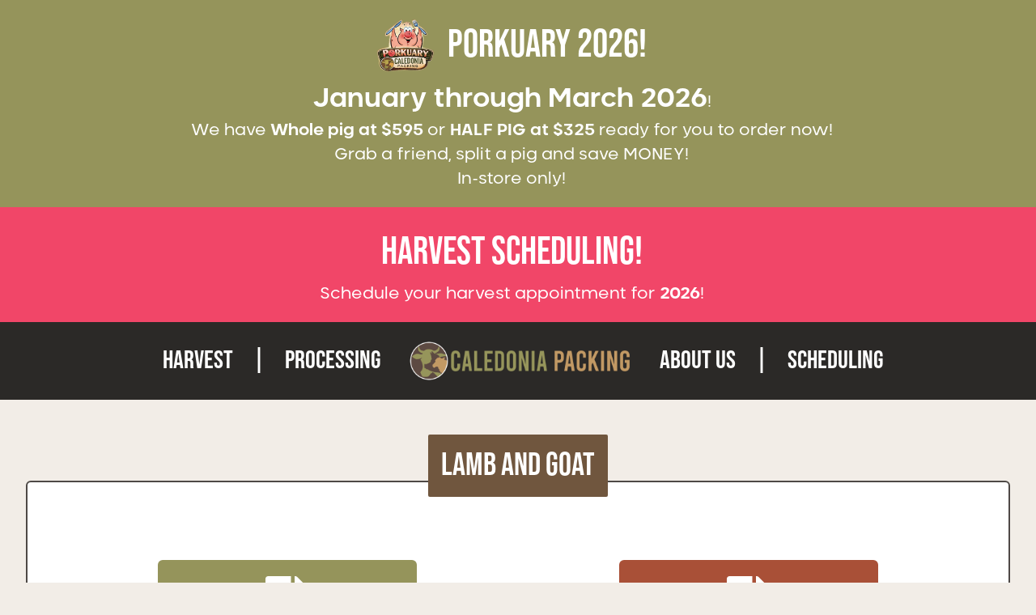

--- FILE ---
content_type: text/html; charset=UTF-8
request_url: https://caledoniapacking.com/processing/lamb-and-goat/
body_size: 21247
content:
<!doctype html>
<html class="no-js" id="html backtotop" xml:lang="en" lang="en-US" xmlns="http://www.w3.org/1999/xhtml" xmlns:og="http://ogp.me/ns#" xmlns:fb="https://www.facebook.com/2008/fbml">
	<head>
		<meta charset="UTF-8">
<script>
var gform;gform||(document.addEventListener("gform_main_scripts_loaded",function(){gform.scriptsLoaded=!0}),document.addEventListener("gform/theme/scripts_loaded",function(){gform.themeScriptsLoaded=!0}),window.addEventListener("DOMContentLoaded",function(){gform.domLoaded=!0}),gform={domLoaded:!1,scriptsLoaded:!1,themeScriptsLoaded:!1,isFormEditor:()=>"function"==typeof InitializeEditor,callIfLoaded:function(o){return!(!gform.domLoaded||!gform.scriptsLoaded||!gform.themeScriptsLoaded&&!gform.isFormEditor()||(gform.isFormEditor()&&console.warn("The use of gform.initializeOnLoaded() is deprecated in the form editor context and will be removed in Gravity Forms 3.1."),o(),0))},initializeOnLoaded:function(o){gform.callIfLoaded(o)||(document.addEventListener("gform_main_scripts_loaded",()=>{gform.scriptsLoaded=!0,gform.callIfLoaded(o)}),document.addEventListener("gform/theme/scripts_loaded",()=>{gform.themeScriptsLoaded=!0,gform.callIfLoaded(o)}),window.addEventListener("DOMContentLoaded",()=>{gform.domLoaded=!0,gform.callIfLoaded(o)}))},hooks:{action:{},filter:{}},addAction:function(o,r,e,t){gform.addHook("action",o,r,e,t)},addFilter:function(o,r,e,t){gform.addHook("filter",o,r,e,t)},doAction:function(o){gform.doHook("action",o,arguments)},applyFilters:function(o){return gform.doHook("filter",o,arguments)},removeAction:function(o,r){gform.removeHook("action",o,r)},removeFilter:function(o,r,e){gform.removeHook("filter",o,r,e)},addHook:function(o,r,e,t,n){null==gform.hooks[o][r]&&(gform.hooks[o][r]=[]);var d=gform.hooks[o][r];null==n&&(n=r+"_"+d.length),gform.hooks[o][r].push({tag:n,callable:e,priority:t=null==t?10:t})},doHook:function(r,o,e){var t;if(e=Array.prototype.slice.call(e,1),null!=gform.hooks[r][o]&&((o=gform.hooks[r][o]).sort(function(o,r){return o.priority-r.priority}),o.forEach(function(o){"function"!=typeof(t=o.callable)&&(t=window[t]),"action"==r?t.apply(null,e):e[0]=t.apply(null,e)})),"filter"==r)return e[0]},removeHook:function(o,r,t,n){var e;null!=gform.hooks[o][r]&&(e=(e=gform.hooks[o][r]).filter(function(o,r,e){return!!(null!=n&&n!=o.tag||null!=t&&t!=o.priority)}),gform.hooks[o][r]=e)}});
</script>

		<meta name="viewport" content="width=device-width, initial-scale=1">

		<title>Lamb and Goat - Caledonia Packing</title>

		<!-- All in One SEO 4.9.2 - aioseo.com -->
	<meta name="description" content="Download our Standard Cuts printable form.Update on 01-31-2023Download our Customized Cuts printable form.Update on 05-28-2025 This online form follows the cutting instructions printout form.For your convenience, we have placed this online, step by step form here along with a chart and info to help you. If you have questions, please call us at 1-616-891-8447, or" />
	<meta name="robots" content="max-image-preview:large" />
	<link rel="canonical" href="https://caledoniapacking.com/processing/lamb-and-goat/" />
	<meta name="generator" content="All in One SEO (AIOSEO) 4.9.2" />
		<meta property="og:locale" content="en_US" />
		<meta property="og:site_name" content="Caledonia Packing - Supporting the Farm-to-Fork and Livestock communities" />
		<meta property="og:type" content="article" />
		<meta property="og:title" content="Lamb and Goat - Caledonia Packing" />
		<meta property="og:description" content="Download our Standard Cuts printable form.Update on 01-31-2023Download our Customized Cuts printable form.Update on 05-28-2025 This online form follows the cutting instructions printout form.For your convenience, we have placed this online, step by step form here along with a chart and info to help you. If you have questions, please call us at 1-616-891-8447, or" />
		<meta property="og:url" content="https://caledoniapacking.com/processing/lamb-and-goat/" />
		<meta property="og:image" content="https://caledoniapacking.com/wp-content/uploads/logo-512px.png" />
		<meta property="og:image:secure_url" content="https://caledoniapacking.com/wp-content/uploads/logo-512px.png" />
		<meta property="og:image:width" content="512" />
		<meta property="og:image:height" content="512" />
		<meta property="article:published_time" content="2015-01-20T02:23:29+00:00" />
		<meta property="article:modified_time" content="2025-05-28T23:42:29+00:00" />
		<meta property="article:publisher" content="https://www.facebook.com/caledoniapacking" />
		<meta name="twitter:card" content="summary_large_image" />
		<meta name="twitter:title" content="Lamb and Goat - Caledonia Packing" />
		<meta name="twitter:description" content="Download our Standard Cuts printable form.Update on 01-31-2023Download our Customized Cuts printable form.Update on 05-28-2025 This online form follows the cutting instructions printout form.For your convenience, we have placed this online, step by step form here along with a chart and info to help you. If you have questions, please call us at 1-616-891-8447, or" />
		<meta name="twitter:image" content="https://caledoniapacking.com/wp-content/uploads/logo-512px.png" />
		<script type="application/ld+json" class="aioseo-schema">
			{"@context":"https:\/\/schema.org","@graph":[{"@type":"BreadcrumbList","@id":"https:\/\/caledoniapacking.com\/processing\/lamb-and-goat\/#breadcrumblist","itemListElement":[{"@type":"ListItem","@id":"https:\/\/caledoniapacking.com#listItem","position":1,"name":"Home","item":"https:\/\/caledoniapacking.com","nextItem":{"@type":"ListItem","@id":"https:\/\/caledoniapacking.com\/processing\/#listItem","name":"Processing"}},{"@type":"ListItem","@id":"https:\/\/caledoniapacking.com\/processing\/#listItem","position":2,"name":"Processing","item":"https:\/\/caledoniapacking.com\/processing\/","nextItem":{"@type":"ListItem","@id":"https:\/\/caledoniapacking.com\/processing\/lamb-and-goat\/#listItem","name":"Lamb and Goat"},"previousItem":{"@type":"ListItem","@id":"https:\/\/caledoniapacking.com#listItem","name":"Home"}},{"@type":"ListItem","@id":"https:\/\/caledoniapacking.com\/processing\/lamb-and-goat\/#listItem","position":3,"name":"Lamb and Goat","previousItem":{"@type":"ListItem","@id":"https:\/\/caledoniapacking.com\/processing\/#listItem","name":"Processing"}}]},{"@type":"Organization","@id":"https:\/\/caledoniapacking.com\/#organization","name":"Caledonia Packing -","description":"Supporting the Farm-to-Fork and Livestock communities","url":"https:\/\/caledoniapacking.com\/","logo":{"@type":"ImageObject","url":"https:\/\/caledoniapacking.com\/wp-content\/uploads\/logo-14000px.png","@id":"https:\/\/caledoniapacking.com\/processing\/lamb-and-goat\/#organizationLogo","width":8192,"height":1404},"image":{"@id":"https:\/\/caledoniapacking.com\/processing\/lamb-and-goat\/#organizationLogo"},"sameAs":["https:\/\/www.facebook.com\/caledoniapacking"]},{"@type":"WebPage","@id":"https:\/\/caledoniapacking.com\/processing\/lamb-and-goat\/#webpage","url":"https:\/\/caledoniapacking.com\/processing\/lamb-and-goat\/","name":"Lamb and Goat - Caledonia Packing","description":"Download our Standard Cuts printable form.Update on 01-31-2023Download our Customized Cuts printable form.Update on 05-28-2025 This online form follows the cutting instructions printout form.For your convenience, we have placed this online, step by step form here along with a chart and info to help you. If you have questions, please call us at 1-616-891-8447, or","inLanguage":"en-US","isPartOf":{"@id":"https:\/\/caledoniapacking.com\/#website"},"breadcrumb":{"@id":"https:\/\/caledoniapacking.com\/processing\/lamb-and-goat\/#breadcrumblist"},"datePublished":"2015-01-20T02:23:29-05:00","dateModified":"2025-05-28T19:42:29-04:00"},{"@type":"WebSite","@id":"https:\/\/caledoniapacking.com\/#website","url":"https:\/\/caledoniapacking.com\/","name":"Caledonia Packing","description":"Supporting the Farm-to-Fork and Livestock communities","inLanguage":"en-US","publisher":{"@id":"https:\/\/caledoniapacking.com\/#organization"}}]}
		</script>
		<!-- All in One SEO -->

<link rel='dns-prefetch' href='//maxcdn.bootstrapcdn.com' />
<link rel='dns-prefetch' href='//www.googletagmanager.com' />
<link rel='dns-prefetch' href='//use.fontawesome.com' />
<link rel='dns-prefetch' href='//unpkg.com' />
<style id='wp-img-auto-sizes-contain-inline-css'>
img:is([sizes=auto i],[sizes^="auto," i]){contain-intrinsic-size:3000px 1500px}
/*# sourceURL=wp-img-auto-sizes-contain-inline-css */
</style>
<style id='wp-block-library-inline-css'>
:root{--wp-block-synced-color:#7a00df;--wp-block-synced-color--rgb:122,0,223;--wp-bound-block-color:var(--wp-block-synced-color);--wp-editor-canvas-background:#ddd;--wp-admin-theme-color:#007cba;--wp-admin-theme-color--rgb:0,124,186;--wp-admin-theme-color-darker-10:#006ba1;--wp-admin-theme-color-darker-10--rgb:0,107,160.5;--wp-admin-theme-color-darker-20:#005a87;--wp-admin-theme-color-darker-20--rgb:0,90,135;--wp-admin-border-width-focus:2px}@media (min-resolution:192dpi){:root{--wp-admin-border-width-focus:1.5px}}.wp-element-button{cursor:pointer}:root .has-very-light-gray-background-color{background-color:#eee}:root .has-very-dark-gray-background-color{background-color:#313131}:root .has-very-light-gray-color{color:#eee}:root .has-very-dark-gray-color{color:#313131}:root .has-vivid-green-cyan-to-vivid-cyan-blue-gradient-background{background:linear-gradient(135deg,#00d084,#0693e3)}:root .has-purple-crush-gradient-background{background:linear-gradient(135deg,#34e2e4,#4721fb 50%,#ab1dfe)}:root .has-hazy-dawn-gradient-background{background:linear-gradient(135deg,#faaca8,#dad0ec)}:root .has-subdued-olive-gradient-background{background:linear-gradient(135deg,#fafae1,#67a671)}:root .has-atomic-cream-gradient-background{background:linear-gradient(135deg,#fdd79a,#004a59)}:root .has-nightshade-gradient-background{background:linear-gradient(135deg,#330968,#31cdcf)}:root .has-midnight-gradient-background{background:linear-gradient(135deg,#020381,#2874fc)}:root{--wp--preset--font-size--normal:16px;--wp--preset--font-size--huge:42px}.has-regular-font-size{font-size:1em}.has-larger-font-size{font-size:2.625em}.has-normal-font-size{font-size:var(--wp--preset--font-size--normal)}.has-huge-font-size{font-size:var(--wp--preset--font-size--huge)}.has-text-align-center{text-align:center}.has-text-align-left{text-align:left}.has-text-align-right{text-align:right}.has-fit-text{white-space:nowrap!important}#end-resizable-editor-section{display:none}.aligncenter{clear:both}.items-justified-left{justify-content:flex-start}.items-justified-center{justify-content:center}.items-justified-right{justify-content:flex-end}.items-justified-space-between{justify-content:space-between}.screen-reader-text{border:0;clip-path:inset(50%);height:1px;margin:-1px;overflow:hidden;padding:0;position:absolute;width:1px;word-wrap:normal!important}.screen-reader-text:focus{background-color:#ddd;clip-path:none;color:#444;display:block;font-size:1em;height:auto;left:5px;line-height:normal;padding:15px 23px 14px;text-decoration:none;top:5px;width:auto;z-index:100000}html :where(.has-border-color){border-style:solid}html :where([style*=border-top-color]){border-top-style:solid}html :where([style*=border-right-color]){border-right-style:solid}html :where([style*=border-bottom-color]){border-bottom-style:solid}html :where([style*=border-left-color]){border-left-style:solid}html :where([style*=border-width]){border-style:solid}html :where([style*=border-top-width]){border-top-style:solid}html :where([style*=border-right-width]){border-right-style:solid}html :where([style*=border-bottom-width]){border-bottom-style:solid}html :where([style*=border-left-width]){border-left-style:solid}html :where(img[class*=wp-image-]){height:auto;max-width:100%}:where(figure){margin:0 0 1em}html :where(.is-position-sticky){--wp-admin--admin-bar--position-offset:var(--wp-admin--admin-bar--height,0px)}@media screen and (max-width:600px){html :where(.is-position-sticky){--wp-admin--admin-bar--position-offset:0px}}

/*# sourceURL=wp-block-library-inline-css */
</style><style id='wp-block-paragraph-inline-css'>
.is-small-text{font-size:.875em}.is-regular-text{font-size:1em}.is-large-text{font-size:2.25em}.is-larger-text{font-size:3em}.has-drop-cap:not(:focus):first-letter{float:left;font-size:8.4em;font-style:normal;font-weight:100;line-height:.68;margin:.05em .1em 0 0;text-transform:uppercase}body.rtl .has-drop-cap:not(:focus):first-letter{float:none;margin-left:.1em}p.has-drop-cap.has-background{overflow:hidden}:root :where(p.has-background){padding:1.25em 2.375em}:where(p.has-text-color:not(.has-link-color)) a{color:inherit}p.has-text-align-left[style*="writing-mode:vertical-lr"],p.has-text-align-right[style*="writing-mode:vertical-rl"]{rotate:180deg}
/*# sourceURL=https://caledoniapacking.com/wp-includes/blocks/paragraph/style.min.css */
</style>
<link rel='stylesheet' id='wc-blocks-style-css' href='https://caledoniapacking.com/wp-content/plugins/woocommerce/assets/client/blocks/wc-blocks.css?ver=wc-10.4.3' media='all' />
<style id='global-styles-inline-css'>
:root{--wp--preset--aspect-ratio--square: 1;--wp--preset--aspect-ratio--4-3: 4/3;--wp--preset--aspect-ratio--3-4: 3/4;--wp--preset--aspect-ratio--3-2: 3/2;--wp--preset--aspect-ratio--2-3: 2/3;--wp--preset--aspect-ratio--16-9: 16/9;--wp--preset--aspect-ratio--9-16: 9/16;--wp--preset--color--black: #000000;--wp--preset--color--cyan-bluish-gray: #abb8c3;--wp--preset--color--white: #ffffff;--wp--preset--color--pale-pink: #f78da7;--wp--preset--color--vivid-red: #cf2e2e;--wp--preset--color--luminous-vivid-orange: #ff6900;--wp--preset--color--luminous-vivid-amber: #fcb900;--wp--preset--color--light-green-cyan: #7bdcb5;--wp--preset--color--vivid-green-cyan: #00d084;--wp--preset--color--pale-cyan-blue: #8ed1fc;--wp--preset--color--vivid-cyan-blue: #0693e3;--wp--preset--color--vivid-purple: #9b51e0;--wp--preset--gradient--vivid-cyan-blue-to-vivid-purple: linear-gradient(135deg,rgb(6,147,227) 0%,rgb(155,81,224) 100%);--wp--preset--gradient--light-green-cyan-to-vivid-green-cyan: linear-gradient(135deg,rgb(122,220,180) 0%,rgb(0,208,130) 100%);--wp--preset--gradient--luminous-vivid-amber-to-luminous-vivid-orange: linear-gradient(135deg,rgb(252,185,0) 0%,rgb(255,105,0) 100%);--wp--preset--gradient--luminous-vivid-orange-to-vivid-red: linear-gradient(135deg,rgb(255,105,0) 0%,rgb(207,46,46) 100%);--wp--preset--gradient--very-light-gray-to-cyan-bluish-gray: linear-gradient(135deg,rgb(238,238,238) 0%,rgb(169,184,195) 100%);--wp--preset--gradient--cool-to-warm-spectrum: linear-gradient(135deg,rgb(74,234,220) 0%,rgb(151,120,209) 20%,rgb(207,42,186) 40%,rgb(238,44,130) 60%,rgb(251,105,98) 80%,rgb(254,248,76) 100%);--wp--preset--gradient--blush-light-purple: linear-gradient(135deg,rgb(255,206,236) 0%,rgb(152,150,240) 100%);--wp--preset--gradient--blush-bordeaux: linear-gradient(135deg,rgb(254,205,165) 0%,rgb(254,45,45) 50%,rgb(107,0,62) 100%);--wp--preset--gradient--luminous-dusk: linear-gradient(135deg,rgb(255,203,112) 0%,rgb(199,81,192) 50%,rgb(65,88,208) 100%);--wp--preset--gradient--pale-ocean: linear-gradient(135deg,rgb(255,245,203) 0%,rgb(182,227,212) 50%,rgb(51,167,181) 100%);--wp--preset--gradient--electric-grass: linear-gradient(135deg,rgb(202,248,128) 0%,rgb(113,206,126) 100%);--wp--preset--gradient--midnight: linear-gradient(135deg,rgb(2,3,129) 0%,rgb(40,116,252) 100%);--wp--preset--font-size--small: 13px;--wp--preset--font-size--medium: 20px;--wp--preset--font-size--large: 36px;--wp--preset--font-size--x-large: 42px;--wp--preset--spacing--20: 0.44rem;--wp--preset--spacing--30: 0.67rem;--wp--preset--spacing--40: 1rem;--wp--preset--spacing--50: 1.5rem;--wp--preset--spacing--60: 2.25rem;--wp--preset--spacing--70: 3.38rem;--wp--preset--spacing--80: 5.06rem;--wp--preset--shadow--natural: 6px 6px 9px rgba(0, 0, 0, 0.2);--wp--preset--shadow--deep: 12px 12px 50px rgba(0, 0, 0, 0.4);--wp--preset--shadow--sharp: 6px 6px 0px rgba(0, 0, 0, 0.2);--wp--preset--shadow--outlined: 6px 6px 0px -3px rgb(255, 255, 255), 6px 6px rgb(0, 0, 0);--wp--preset--shadow--crisp: 6px 6px 0px rgb(0, 0, 0);}:where(.is-layout-flex){gap: 0.5em;}:where(.is-layout-grid){gap: 0.5em;}body .is-layout-flex{display: flex;}.is-layout-flex{flex-wrap: wrap;align-items: center;}.is-layout-flex > :is(*, div){margin: 0;}body .is-layout-grid{display: grid;}.is-layout-grid > :is(*, div){margin: 0;}:where(.wp-block-columns.is-layout-flex){gap: 2em;}:where(.wp-block-columns.is-layout-grid){gap: 2em;}:where(.wp-block-post-template.is-layout-flex){gap: 1.25em;}:where(.wp-block-post-template.is-layout-grid){gap: 1.25em;}.has-black-color{color: var(--wp--preset--color--black) !important;}.has-cyan-bluish-gray-color{color: var(--wp--preset--color--cyan-bluish-gray) !important;}.has-white-color{color: var(--wp--preset--color--white) !important;}.has-pale-pink-color{color: var(--wp--preset--color--pale-pink) !important;}.has-vivid-red-color{color: var(--wp--preset--color--vivid-red) !important;}.has-luminous-vivid-orange-color{color: var(--wp--preset--color--luminous-vivid-orange) !important;}.has-luminous-vivid-amber-color{color: var(--wp--preset--color--luminous-vivid-amber) !important;}.has-light-green-cyan-color{color: var(--wp--preset--color--light-green-cyan) !important;}.has-vivid-green-cyan-color{color: var(--wp--preset--color--vivid-green-cyan) !important;}.has-pale-cyan-blue-color{color: var(--wp--preset--color--pale-cyan-blue) !important;}.has-vivid-cyan-blue-color{color: var(--wp--preset--color--vivid-cyan-blue) !important;}.has-vivid-purple-color{color: var(--wp--preset--color--vivid-purple) !important;}.has-black-background-color{background-color: var(--wp--preset--color--black) !important;}.has-cyan-bluish-gray-background-color{background-color: var(--wp--preset--color--cyan-bluish-gray) !important;}.has-white-background-color{background-color: var(--wp--preset--color--white) !important;}.has-pale-pink-background-color{background-color: var(--wp--preset--color--pale-pink) !important;}.has-vivid-red-background-color{background-color: var(--wp--preset--color--vivid-red) !important;}.has-luminous-vivid-orange-background-color{background-color: var(--wp--preset--color--luminous-vivid-orange) !important;}.has-luminous-vivid-amber-background-color{background-color: var(--wp--preset--color--luminous-vivid-amber) !important;}.has-light-green-cyan-background-color{background-color: var(--wp--preset--color--light-green-cyan) !important;}.has-vivid-green-cyan-background-color{background-color: var(--wp--preset--color--vivid-green-cyan) !important;}.has-pale-cyan-blue-background-color{background-color: var(--wp--preset--color--pale-cyan-blue) !important;}.has-vivid-cyan-blue-background-color{background-color: var(--wp--preset--color--vivid-cyan-blue) !important;}.has-vivid-purple-background-color{background-color: var(--wp--preset--color--vivid-purple) !important;}.has-black-border-color{border-color: var(--wp--preset--color--black) !important;}.has-cyan-bluish-gray-border-color{border-color: var(--wp--preset--color--cyan-bluish-gray) !important;}.has-white-border-color{border-color: var(--wp--preset--color--white) !important;}.has-pale-pink-border-color{border-color: var(--wp--preset--color--pale-pink) !important;}.has-vivid-red-border-color{border-color: var(--wp--preset--color--vivid-red) !important;}.has-luminous-vivid-orange-border-color{border-color: var(--wp--preset--color--luminous-vivid-orange) !important;}.has-luminous-vivid-amber-border-color{border-color: var(--wp--preset--color--luminous-vivid-amber) !important;}.has-light-green-cyan-border-color{border-color: var(--wp--preset--color--light-green-cyan) !important;}.has-vivid-green-cyan-border-color{border-color: var(--wp--preset--color--vivid-green-cyan) !important;}.has-pale-cyan-blue-border-color{border-color: var(--wp--preset--color--pale-cyan-blue) !important;}.has-vivid-cyan-blue-border-color{border-color: var(--wp--preset--color--vivid-cyan-blue) !important;}.has-vivid-purple-border-color{border-color: var(--wp--preset--color--vivid-purple) !important;}.has-vivid-cyan-blue-to-vivid-purple-gradient-background{background: var(--wp--preset--gradient--vivid-cyan-blue-to-vivid-purple) !important;}.has-light-green-cyan-to-vivid-green-cyan-gradient-background{background: var(--wp--preset--gradient--light-green-cyan-to-vivid-green-cyan) !important;}.has-luminous-vivid-amber-to-luminous-vivid-orange-gradient-background{background: var(--wp--preset--gradient--luminous-vivid-amber-to-luminous-vivid-orange) !important;}.has-luminous-vivid-orange-to-vivid-red-gradient-background{background: var(--wp--preset--gradient--luminous-vivid-orange-to-vivid-red) !important;}.has-very-light-gray-to-cyan-bluish-gray-gradient-background{background: var(--wp--preset--gradient--very-light-gray-to-cyan-bluish-gray) !important;}.has-cool-to-warm-spectrum-gradient-background{background: var(--wp--preset--gradient--cool-to-warm-spectrum) !important;}.has-blush-light-purple-gradient-background{background: var(--wp--preset--gradient--blush-light-purple) !important;}.has-blush-bordeaux-gradient-background{background: var(--wp--preset--gradient--blush-bordeaux) !important;}.has-luminous-dusk-gradient-background{background: var(--wp--preset--gradient--luminous-dusk) !important;}.has-pale-ocean-gradient-background{background: var(--wp--preset--gradient--pale-ocean) !important;}.has-electric-grass-gradient-background{background: var(--wp--preset--gradient--electric-grass) !important;}.has-midnight-gradient-background{background: var(--wp--preset--gradient--midnight) !important;}.has-small-font-size{font-size: var(--wp--preset--font-size--small) !important;}.has-medium-font-size{font-size: var(--wp--preset--font-size--medium) !important;}.has-large-font-size{font-size: var(--wp--preset--font-size--large) !important;}.has-x-large-font-size{font-size: var(--wp--preset--font-size--x-large) !important;}
/*# sourceURL=global-styles-inline-css */
</style>

<style id='classic-theme-styles-inline-css'>
/*! This file is auto-generated */
.wp-block-button__link{color:#fff;background-color:#32373c;border-radius:9999px;box-shadow:none;text-decoration:none;padding:calc(.667em + 2px) calc(1.333em + 2px);font-size:1.125em}.wp-block-file__button{background:#32373c;color:#fff;text-decoration:none}
/*# sourceURL=/wp-includes/css/classic-themes.min.css */
</style>
<style id='woocommerce-inline-inline-css'>
.woocommerce form .form-row .required { visibility: visible; }
/*# sourceURL=woocommerce-inline-inline-css */
</style>
<link rel='stylesheet' id='calpack-style-css' href='https://caledoniapacking.com/wp-content/themes/calpack/style.css?ver=2.0.0' media='all' />
<link rel='stylesheet' id='bulma-css' href='https://caledoniapacking.com/wp-content/themes/calpack/css/main.css?ver=2.0.0' media='screen' />
<link rel='stylesheet' id='fontawesome-css' href='https://use.fontawesome.com/releases/v5.15.4/css/all.css?ver=5.15.4' media='screen' />
<link rel='stylesheet' id='bulma-helpers-css' href='https://unpkg.com/bulma-helpers@0.4.2/css/bulma-helpers.css?ver=0.4.2' media='screen' />
<link rel='stylesheet' id='calpack-woocommerce-style-css' href='https://caledoniapacking.com/wp-content/themes/calpack/woocommerce.css?ver=2.0.0' media='all' />
<style id='calpack-woocommerce-style-inline-css'>
@font-face {
			font-family: "star";
			src: url("https://caledoniapacking.com/wp-content/plugins/woocommerce/assets/fonts/star.eot");
			src: url("https://caledoniapacking.com/wp-content/plugins/woocommerce/assets/fonts/star.eot?#iefix") format("embedded-opentype"),
				url("https://caledoniapacking.com/wp-content/plugins/woocommerce/assets/fonts/star.woff") format("woff"),
				url("https://caledoniapacking.com/wp-content/plugins/woocommerce/assets/fonts/star.ttf") format("truetype"),
				url("https://caledoniapacking.com/wp-content/plugins/woocommerce/assets/fonts/star.svg#star") format("svg");
			font-weight: normal;
			font-style: normal;
		}
/*# sourceURL=calpack-woocommerce-style-inline-css */
</style>
<link rel='stylesheet' id='gforms_reset_css-css' href='https://caledoniapacking.com/wp-content/plugins/gravityforms/legacy/css/formreset.min.css?ver=2.9.24' media='all' />
<link rel='stylesheet' id='gforms_formsmain_css-css' href='https://caledoniapacking.com/wp-content/plugins/gravityforms/legacy/css/formsmain.min.css?ver=2.9.24' media='all' />
<link rel='stylesheet' id='gforms_ready_class_css-css' href='https://caledoniapacking.com/wp-content/plugins/gravityforms/legacy/css/readyclass.min.css?ver=2.9.24' media='all' />
<link rel='stylesheet' id='gforms_browsers_css-css' href='https://caledoniapacking.com/wp-content/plugins/gravityforms/legacy/css/browsers.min.css?ver=2.9.24' media='all' />
<script src="https://caledoniapacking.com/wp-includes/js/jquery/jquery.min.js?ver=3.7.1" id="jquery-core-js"></script>
<script src="https://caledoniapacking.com/wp-includes/js/jquery/jquery-migrate.min.js?ver=3.4.1" id="jquery-migrate-js"></script>
<script src="https://caledoniapacking.com/wp-content/plugins/woocommerce/assets/js/jquery-blockui/jquery.blockUI.min.js?ver=2.7.0-wc.10.4.3" id="wc-jquery-blockui-js" data-wp-strategy="defer"></script>
<script id="wc-add-to-cart-js-extra">
var wc_add_to_cart_params = {"ajax_url":"/wp-admin/admin-ajax.php","wc_ajax_url":"/?wc-ajax=%%endpoint%%","i18n_view_cart":"View cart","cart_url":"https://caledoniapacking.com/cart/","is_cart":"","cart_redirect_after_add":"no"};
//# sourceURL=wc-add-to-cart-js-extra
</script>
<script src="https://caledoniapacking.com/wp-content/plugins/woocommerce/assets/js/frontend/add-to-cart.min.js?ver=10.4.3" id="wc-add-to-cart-js" defer data-wp-strategy="defer"></script>
<script src="https://caledoniapacking.com/wp-content/plugins/woocommerce/assets/js/js-cookie/js.cookie.min.js?ver=2.1.4-wc.10.4.3" id="wc-js-cookie-js" data-wp-strategy="defer"></script>
<script defer='defer' src="https://caledoniapacking.com/wp-content/plugins/gravityforms/js/jquery.json.min.js?ver=2.9.24" id="gform_json-js"></script>
<script id="gform_gravityforms-js-extra">
var gf_global = {"gf_currency_config":{"name":"U.S. Dollar","symbol_left":"$","symbol_right":"","symbol_padding":"","thousand_separator":",","decimal_separator":".","decimals":2,"code":"USD"},"base_url":"https://caledoniapacking.com/wp-content/plugins/gravityforms","number_formats":[],"spinnerUrl":"https://caledoniapacking.com/wp-content/plugins/gravityforms/images/spinner.svg","version_hash":"b46a12ba8d8d26ce1f5b3cc587cc8f5e","strings":{"newRowAdded":"New row added.","rowRemoved":"Row removed","formSaved":"The form has been saved.  The content contains the link to return and complete the form."}};
var gform_i18n = {"datepicker":{"days":{"monday":"Mo","tuesday":"Tu","wednesday":"We","thursday":"Th","friday":"Fr","saturday":"Sa","sunday":"Su"},"months":{"january":"January","february":"February","march":"March","april":"April","may":"May","june":"June","july":"July","august":"August","september":"September","october":"October","november":"November","december":"December"},"firstDay":1,"iconText":"Select date"}};
var gf_legacy_multi = {"16":"1"};
var gform_gravityforms = {"strings":{"invalid_file_extension":"This type of file is not allowed. Must be one of the following:","delete_file":"Delete this file","in_progress":"in progress","file_exceeds_limit":"File exceeds size limit","illegal_extension":"This type of file is not allowed.","max_reached":"Maximum number of files reached","unknown_error":"There was a problem while saving the file on the server","currently_uploading":"Please wait for the uploading to complete","cancel":"Cancel","cancel_upload":"Cancel this upload","cancelled":"Cancelled","error":"Error","message":"Message"},"vars":{"images_url":"https://caledoniapacking.com/wp-content/plugins/gravityforms/images"}};
//# sourceURL=gform_gravityforms-js-extra
</script>
<script id="gform_gravityforms-js-before">

//# sourceURL=gform_gravityforms-js-before
</script>
<script defer='defer' src="https://caledoniapacking.com/wp-content/plugins/gravityforms/js/gravityforms.min.js?ver=2.9.24" id="gform_gravityforms-js"></script>
<script defer='defer' src="https://caledoniapacking.com/wp-content/plugins/gravityforms/js/page_conditional_logic.min.js?ver=2.9.24" id="gform_page_conditional_logic-js"></script>
<script id="gform_conditional_logic-js-extra">
var gf_legacy = {"is_legacy":"1"};
//# sourceURL=gform_conditional_logic-js-extra
</script>
<script defer='defer' src="https://caledoniapacking.com/wp-content/plugins/gravityforms/js/conditional_logic.min.js?ver=2.9.24" id="gform_conditional_logic-js"></script>
<script defer='defer' src="https://caledoniapacking.com/wp-content/plugins/gravityforms/assets/js/dist/utils.min.js?ver=48a3755090e76a154853db28fc254681" id="gform_gravityforms_utils-js"></script>

<!-- Google tag (gtag.js) snippet added by Site Kit -->
<!-- Google Analytics snippet added by Site Kit -->
<script src="https://www.googletagmanager.com/gtag/js?id=GT-K5M2H22" id="google_gtagjs-js" async></script>
<script id="google_gtagjs-js-after">
window.dataLayer = window.dataLayer || [];function gtag(){dataLayer.push(arguments);}
gtag("set","linker",{"domains":["caledoniapacking.com"]});
gtag("js", new Date());
gtag("set", "developer_id.dZTNiMT", true);
gtag("config", "GT-K5M2H22");
 window._googlesitekit = window._googlesitekit || {}; window._googlesitekit.throttledEvents = []; window._googlesitekit.gtagEvent = (name, data) => { var key = JSON.stringify( { name, data } ); if ( !! window._googlesitekit.throttledEvents[ key ] ) { return; } window._googlesitekit.throttledEvents[ key ] = true; setTimeout( () => { delete window._googlesitekit.throttledEvents[ key ]; }, 5 ); gtag( "event", name, { ...data, event_source: "site-kit" } ); }; 
//# sourceURL=google_gtagjs-js-after
</script>
<meta name="generator" content="Site Kit by Google 1.168.0" />
<!-- Global site tag (gtag.js) - Google Analytics -->
<script async src="https://www.googletagmanager.com/gtag/js?id=UA-58406707-1"></script>
<script>window.dataLayer = window.dataLayer || [];function gtag(){dataLayer.push(arguments);}gtag('js', new Date());gtag('config', 'UA-58406707-1');</script>
	<noscript><style>.woocommerce-product-gallery{ opacity: 1 !important; }</style></noscript>
			<style id="wp-custom-css">
			/* 04-8-22: Hotfix for Gravity Forms to hide a field on the Beef form. Remove in next CSS update. - OBC */
ul#input_18_72 > li.gchoice.gchoice_18_72_0 {display: none !important;}
/* 04-13-22: Hotfix for Woocommerce Plugin - Product Price Before & After Text. - OBC */
.price span.wcppbat-product-price-before-after-text-before,
.price span.wcppbat-product-price-before-after-text-after {
  display: block;
}
 @media (min-width: 48em) {
  ul.products.columns-4 li.product {
    width: auto;
  }
  ul.products li.product.first {
    clear: both;
  }
  ul.products li.product {
    width: 100%;
    float: none;
    margin-right: auto;
  }
}
@media (max-width: 620px) {
.section>.container {
line-height:1.3 !important;
}
}
/* 07172024 Hotfix to remove name prefix and suffix */
.ginput_container_name .name_prefix,
.ginput_container_name .name_suffix {
    display: none !important;
}

.title.title__larger-text {
	font-size: 4rem !important;
}
@media (min-width: 768px) {
	.title.title__larger-text {
		font-size: 6rem !important;
	}
}

html body ul.products li.product > a > img.attachment-woocommerce_thumbnail.size-woocommerce_thumbnail {
		contain-intrinsic-size: none;
    max-width: 150px !important;
    width: 100%;
}

/* 11-03-25 Hotfix - OBC */
html > body a.is-download.box.has-text-white {
	transition: color 0.2s linear, background 0.2s linear;
}
html > body a.is-download.box.has-text-white:hover,
html > body a.is-download.box.has-text-white:focus {
	background-color: #95945b !important;
  box-shadow: none;
  color: #fafafa !important;
}

html > body .hero .hero-body .header-subtitle {
	font-size: 2rem;
}

/* 12-23-2025 Hotfix - OBC */
html > body .wp-block-button.is-brand-blue a {
  background-color: #519ca9;
  border-color: transparent;
  color: #fff;
}
html > body .wp-block-button.is-brand-blue a:hover {
  background-color: #4d94a0;
  border-color: transparent;
  color: #fff;
}
html > body .wp-block-button.is-brand-blue a:focus {
  border-color: transparent;
  color: #fff;
}
html > body .wp-block-button.is-brand-blue a:active {
  background-color: #498c97;
  border-color: transparent;
  color: #fff;
}
html > body .wp-block-button.is-brand-brown a {
  background-color: #4e4946;
  border-color: transparent;
  color: #fff;
}
html > body .wp-block-button.is-brand-brown a:hover {
  background-color: #474340;
  border-color: transparent;
  color: #fff;
}
html > body .wp-block-button.is-brand-brown a:focus {
  border-color: transparent;
  color: #fff;
}
html > body .wp-block-button.is-brand-brown a:active {
  background-color: #403d3a;
  border-color: transparent;
  color: #fff;
}
html > body .wp-block-button.is-brand-dark-brown a {
  background-color: #2b2927;
  border-color: transparent;
  color: #fff;
}
html > body .wp-block-button.is-brand-dark-brown a:hover {
  background-color: #242221;
  border-color: transparent;
  color: #fff;
}
html > body .wp-block-button.is-brand-dark-brown a:focus {
  border-color: transparent;
  color: #fff;
}
html > body .wp-block-button.is-brand-dark-brown a:active {
  background-color: #1d1c1b;
  border-color: transparent;
  color: #fff;
}
html > body .wp-block-button.is-brand-light-tan a {
  background-color: #c09862;
  border-color: transparent;
  color: #fff;
}
html > body .wp-block-button.is-brand-light-tan a:hover {
  background-color: #bd9259;
  border-color: transparent;
  color: #fff;
}
html > body .wp-block-button.is-brand-light-tan a:focus {
  border-color: transparent;
  color: #fff;
}
html > body .wp-block-button.is-brand-light-tan a:active {
  background-color: #b98c50;
  border-color: transparent;
  color: #fff;
}
html > body .wp-block-button.is-brand-tan a {
  background-color: #70563e;
  border-color: transparent;
  color: #fff;
}
html > body .wp-block-button.is-brand-tan a:hover {
  background-color: #685039;
  border-color: transparent;
  color: #fff;
}
html > body .wp-block-button.is-brand-tan a:focus {
  border-color: transparent;
  color: #fff;
}
html > body .wp-block-button.is-brand-tan a:active {
  background-color: #5f4935;
  border-color: transparent;
  color: #fff;
}
html > body .wp-block-button.is-brand-green a {
  background-color: #95945b;
  border-color: transparent;
  color: #fff;
}
html > body .wp-block-button.is-brand-green a:hover {
  background-color: #8d8c56;
  border-color: transparent;
  color: #fff;
}
html > body .wp-block-button.is-brand-green a:focus {
  border-color: transparent;
  color: #fff;
}
html > body .wp-block-button.is-brand-green a:active {
  background-color: #858451;
  border-color: transparent;
  color: #fff;
}
html > body .wp-block-button.is-brand-orange a {
  background-color: #a95037;
  border-color: transparent;
  color: #fff;
}
html > body .wp-block-button.is-brand-orange a:hover {
  background-color: #a04b34;
  border-color: transparent;
  color: #fff;
}
html > body .wp-block-button.is-brand-orange a:focus {
  border-color: transparent;
  color: #fff;
}
html > body .wp-block-button.is-brand-orange a:active {
  background-color: #964731;
  border-color: transparent;
  color: #fff;
}
html > body .fa.has-brand-color.is-brand-blue,
html > body .fas.has-brand-color.is-brand-blue {
  color: #519ca9;
}
html > body .fa.has-brand-color.is-brand-brown,
html > body .fas.has-brand-color.is-brand-brown {
  color: #4e4946;
}
html > body .fa.has-brand-color.is-brand-dark-brown,
html > body .fas.has-brand-color.is-brand-dark-brown {
  color: #2b2927;
}
html > body .fa.has-brand-color.is-brand-light-tan,
html > body .fas.has-brand-color.is-brand-light-tan {
  color: #c09862;
}
html > body .fa.has-brand-color.is-brand-tan,
html > body .fas.has-brand-color.is-brand-tan {
  color: #70563e;
}
html > body .fa.has-brand-color.is-brand-green,
html > body .fas.has-brand-color.is-brand-green {
  color: #95945b;
}
html > body .fa.has-brand-color.is-brand-orange,
html > body .fas.has-brand-color.is-brand-orange {
  color: #a95037;
}


/* Hotfix 01022026 GF Address */
@media (min-width: 640px) {
    html > body .gform_wrapper.gravity-theme .ginput_container_address span.ginput_address_city {
        inline-size: 50%;
    }
    html > body .gform_wrapper.gravity-theme .ginput_container_address span.ginput_address_state {
        flex-basis: 30%;
        inline-size: 30%;
    }
    html > body .gform_wrapper.gravity-theme .ginput_container_address span.ginput_address_zip {
        flex-basis: 20%;
        inline-size: 20%;
    }
}		</style>
		
	<link rel='stylesheet' id='wc-stripe-blocks-checkout-style-css' href='https://caledoniapacking.com/wp-content/plugins/woocommerce-gateway-stripe/build/upe-blocks.css?ver=1e1661bb3db973deba05' media='all' />
</head>

	<body data-rsssl=1 class="wp-singular page-template-default page page-id-24 page-child parent-pageid-118 wp-theme-calpack theme-calpack woocommerce-no-js no-sidebar woocommerce-active" id="document">

	
		<div id="page" class="site">
			<a class="skip-link screen-reader-text" href="#primary">Skip to content</a>

				
                <div class="notification is-brand-green is-radiusless has-text-centered is-size-5 m-0">
                    <a style="text-decoration:none !important;" href="https://caledoniapacking.com/porkuary" class="is-block" rel="noopener">
                        <span class="is-inline-flex is-align-items-center is-size-1 has-text-weight-bold widget-title">
                            <img src="https://caledoniapacking.com/wp-content/uploads/cp-porkuary-pig-graphic-gen-ai.png" alt="Porkuary head" class="is-inline-block mr-4" width="72" height="72">Porkuary 2026!
                        </span>
                        <span class="is-block">
                            <b class=" is-size-3-desktop is-size-4-tablet">January through March 2026</b>!<br>We have <b>Whole pig at $595</b> or <b>HALF PIG at $325</b> ready for you to order now!<br>Grab a friend, split a pig and save MONEY!<br>In-store only!
                        </span>
                    </a>
                </div><style>.notification a {text-decoration:none !important;}</style>
		<div class="notification is-danger is-radiusless has-text-centered is-size-5 m-0">
		<a href="https://caledoniapacking.com/scheduling" class="is-block" rel="noopener">
		<span class="is-inline-flex is-align-items-center is-size-1 has-text-weight-bold widget-title">Harvest Scheduling!</span>
		<span class="is-block">Schedule your harvest appointment for <b>2026</b>!</span>
		</a>
		</div>
				<header id="masthead" class="site-header has-background-primary" role="banner">
					<div class="site-branding">
						<h1 class="site-title is-sr-only">Caledonia Packing</h1>
					</div><!-- .site-branding -->

					<nav id="site-navigation" class="main-navigation navbar is-spaced is-transparent" role="navigation" aria-labelledby="main-navigation">
						<div class="container">
							<div class="navbar-brand is-flex-direction-row-reverse-tablet is-justify-content-space-between-tablet is-hidden-desktop">
								<button id="primary-mobile-menu" class="navbar-burger ml-0" data-target="primary-menu" aria-label="primary-menu" aria-controls="primary-menu-list" aria-expanded="false">
									<span aria-hidden="true"></span>
									<span aria-hidden="true"></span>
									<span aria-hidden="true"></span>
									<b class="is-sr-only">Primary Menu</b>
								</button><!-- #primary-mobile-menu -->

								<a href="https://caledoniapacking.com" class="navbar-item"><img style="max-height: initial !important;" src="https://caledoniapacking.com/wp-content/uploads/caledonia-packing-full-logo.png" alt="" width="220px" height="auto"></a>

							</div>

							<div class="navbar-menu is-justify-content-center">
								<ul id="menu-primary" class="navbar-end is-align-items-center is-justify-content-center m-0 nav-menu"><li id="menu-item-12997" class="is-hidden-desktop menu-item menu-item-type-post_type menu-item-object-page menu-item-home navbar-item menu-item-12997"><a title="Home" href="https://caledoniapacking.com/">Home</a></li>
<li id="menu-item-138" class="menu-item menu-item-type-post_type menu-item-object-page navbar-item menu-item-138"><a title="Harvest" href="https://caledoniapacking.com/harvest/">Harvest</a></li>
<li id="menu-item-345" class="is-hidden-touch menu-item menu-item-type-custom menu-item-object-custom navbar-item menu-item-345"><a title="|" href="#">|</a></li>
<li id="menu-item-200" class="menu-item menu-item-type-post_type menu-item-object-page current-page-ancestor navbar-item menu-item-200"><a title="Processing" href="https://caledoniapacking.com/processing/">Processing</a></li>
<li id="menu-item-12998" class="logo-menu-item menu-item menu-item-type-post_type menu-item-object-page menu-item-home navbar-item menu-item-12998"><a title="Caledonia Packing" href="https://caledoniapacking.com/">Caledonia Packing</a></li>
<li id="menu-item-151" class="menu-item menu-item-type-post_type menu-item-object-page navbar-item menu-item-151"><a title="About Us" href="https://caledoniapacking.com/about-caledonia-packing/">About Us</a></li>
<li id="menu-item-344" class="is-hidden-touch menu-item menu-item-type-custom menu-item-object-custom navbar-item menu-item-344"><a title="|" href="#">|</a></li>
<li id="menu-item-147" class="is-hidden-desktop menu-item menu-item-type-post_type menu-item-object-page navbar-item menu-item-147"><a title="Contact" href="https://caledoniapacking.com/contact/">Contact</a></li>
<li id="menu-item-7373" class="menu-item-new menu-item menu-item-type-post_type menu-item-object-page navbar-item menu-item-7373"><a title="Scheduling" href="https://caledoniapacking.com/scheduling/">Scheduling</a></li>
</ul>							</div>
						</div>
					</nav><!-- #site-navigation -->
				</header><!-- #masthead -->

				
				
	<main id="primary" class="site-main">

		
		
<article id="post-24" class="section is-bordered post-24 page type-page status-publish hentry">

	<header class="entry-header has-text-centered mb-5 pb-5">
		<h1 class="entry-title title is-inline-block is-uppercase">Lamb and Goat</h1>	</header><!-- .entry-header -->

	<div class="entry-content is-relative content">

		
<div class="container   has-text-centered block">
<div class="columns is-centered is-justify-content-space-around"><div class="column is-size-4 is-narrow"><a href="https://caledoniapacking.com/wp-content/uploads/lamb-cutting-sheet-standard-cuts-013023.pdf" class="box has-background-brand-green has-text-centered has-text-white is-align-items-center is-flex is-flex-direction-column is-justify-content-center mx-auto w320"><span class="fa fa-file-pdf fa-3x"></span><span class="is-size-5">Download our Standard Cuts printable form.</span><p class="is-size-6">Update on 01-31-2023</p></a></div><div class="column is-size-4 is-narrow"><a href="https://caledoniapacking.com/wp-content/uploads/cp-custom-lamb-cutting-sheet-052825.pdf" rel="noindex,noopener" class="box has-text-centered has-background-brand-orange has-text-white is-align-items-center is-flex is-flex-direction-column is-justify-content-center mx-auto w320"><span class="fa fa-file-pdf fa-3x"></span><span class="is-size-5">Download our Customized Cuts printable form.</span><p class="is-size-6">Update on 05-28-2025</p></a></div></div>
</div>



<div class="container   has-text-centered block">
<p>This online form follows the cutting instructions printout form.<br />For your convenience, we have placed this online, step by step form here along with a chart and info to help you. If you have questions, please call us at <strong><a href="tel:16168918447">1-616-891-8447</a></strong>, or text us at <strong><a href="tel:+12184141102">1-218-414-1102</a></strong>. We are happy to assist you through this process.</p>



<p>Please see <span class="modal-button has-text-weight-bold is-underlined is-clickable" data-target="modal-id" aria-haspopup="true">chart and info</span> to help you make choices about options that will suit you best.</p>
</div>



<div class="container   has-text-centered block">
                <div class='gf_browser_chrome gform_wrapper gform_legacy_markup_wrapper gform-theme--no-framework' data-form-theme='legacy' data-form-index='0' id='gform_wrapper_16' style='display:none'><div id='gf_16' class='gform_anchor' tabindex='-1'></div><form method='post' enctype='multipart/form-data'  id='gform_16'  action='/processing/lamb-and-goat/#gf_16' data-formid='16' novalidate>
        <div id='gf_progressbar_wrapper_16' class='gf_progressbar_wrapper' data-start-at-zero=''>
        	<h3 class="gf_progressbar_title">Step <span class='gf_step_current_page'>1</span> of <span class='gf_step_page_count'>11</span><span class='gf_step_page_name'></span>
        	</h3>
            <div class='gf_progressbar gf_progressbar_blue' aria-hidden='true'>
                <div class='gf_progressbar_percentage percentbar_blue percentbar_9' style='width:9%;'><span>9%</span></div>
            </div></div>
                        <div class='gform-body gform_body'><div id='gform_page_16_1' class='gform_page ' data-js='page-field-id-0'>
					<div class='gform_page_fields'><ul id='gform_fields_16' class='gform_fields top_label form_sublabel_above description_above validation_below'><li id="field_16_53" class="gfield gfield--type-honeypot gform_validation_container field_sublabel_above gfield--has-description field_description_above field_validation_below gfield_visibility_visible"><label class='gfield_label gform-field-label' for='input_16_53'>Facebook</label><div class='gfield_description' id='gfield_description_16_53'>This field is for validation purposes and should be left unchanged.</div><div class='ginput_container'><input name='input_53' id='input_16_53' type='text' value='' autocomplete='new-password'/></div></li><li id="field_16_1" class="gfield gfield--type-name gfield_contains_required field_sublabel_above gfield--no-description field_description_above field_validation_below gfield_visibility_visible"><label class='gfield_label gform-field-label gfield_label_before_complex'>Name<span class="gfield_required"><span class="gfield_required gfield_required_asterisk">*</span></span></label><div class='ginput_complex ginput_container ginput_container--name no_prefix has_first_name no_middle_name has_last_name no_suffix gf_name_has_2 ginput_container_name gform-grid-row' id='input_16_1'>
                            
                            <span id='input_16_1_3_container' class='name_first gform-grid-col gform-grid-col--size-auto'>
                                                    <label for='input_16_1_3' class='gform-field-label gform-field-label--type-sub '>First</label>
                                                    <input type='text' name='input_1.3' id='input_16_1_3' value=''   aria-required='true'     />
                                                </span>
                            
                            <span id='input_16_1_6_container' class='name_last gform-grid-col gform-grid-col--size-auto'>
                                                            <label for='input_16_1_6' class='gform-field-label gform-field-label--type-sub '>Last</label>
                                                            <input type='text' name='input_1.6' id='input_16_1_6' value=''   aria-required='true'     />
                                                        </span>
                            
                        </div></li><li id="field_16_29" class="gfield gfield--type-email gfield_contains_required field_sublabel_above gfield--no-description field_description_above field_validation_below gfield_visibility_visible"><label class='gfield_label gform-field-label' for='input_16_29'>Email<span class="gfield_required"><span class="gfield_required gfield_required_asterisk">*</span></span></label><div class='ginput_container ginput_container_email'>
                            <input name='input_29' id='input_16_29' type='email' value='' class='large'    aria-required="true" aria-invalid="false"  />
                        </div></li><li id="field_16_2" class="gfield gfield--type-phone gfield_contains_required field_sublabel_above gfield--no-description field_description_above field_validation_below gfield_visibility_visible"><label class='gfield_label gform-field-label' for='input_16_2'>Phone<span class="gfield_required"><span class="gfield_required gfield_required_asterisk">*</span></span></label><div class='ginput_container ginput_container_phone'><input name='input_2' id='input_16_2' type='tel' value='' class='large'   aria-required="true" aria-invalid="false"   /></div></li><li id="field_16_3" class="gfield gfield--type-address gfield_contains_required field_sublabel_above gfield--no-description field_description_above field_validation_below gfield_visibility_visible"><label class='gfield_label gform-field-label gfield_label_before_complex'>Address<span class="gfield_required"><span class="gfield_required gfield_required_asterisk">*</span></span></label>    
                    <div class='ginput_complex ginput_container has_street has_street2 has_city has_state has_zip ginput_container_address gform-grid-row' id='input_16_3'>
                         <span class='ginput_full address_line_1 ginput_address_line_1 gform-grid-col' id='input_16_3_1_container'>
                                        <label for='input_16_3_1' id='input_16_3_1_label' class='gform-field-label gform-field-label--type-sub '>Street Address</label>
                                        <input type='text' name='input_3.1' id='input_16_3_1' value=''    aria-required='true'    />
                                   </span><span class='ginput_full address_line_2 ginput_address_line_2 gform-grid-col' id='input_16_3_2_container'>
                                        <label for='input_16_3_2' id='input_16_3_2_label' class='gform-field-label gform-field-label--type-sub '>Address Line 2</label>
                                        <input type='text' name='input_3.2' id='input_16_3_2' value=''     aria-required='false'   />
                                    </span><span class='ginput_left address_city ginput_address_city gform-grid-col' id='input_16_3_3_container'>
                                    <label for='input_16_3_3' id='input_16_3_3_label' class='gform-field-label gform-field-label--type-sub '>City</label>
                                    <input type='text' name='input_3.3' id='input_16_3_3' value=''    aria-required='true'    />
                                 </span><span class='ginput_right address_state ginput_address_state gform-grid-col' id='input_16_3_4_container'>
                                        <label for='input_16_3_4' id='input_16_3_4_label' class='gform-field-label gform-field-label--type-sub '>State</label>
                                        <select name='input_3.4' id='input_16_3_4'     aria-required='true'><option value=''></option><option value='Alabama'>Alabama</option><option value='Alaska'>Alaska</option><option value='American Samoa'>American Samoa</option><option value='Arizona'>Arizona</option><option value='Arkansas'>Arkansas</option><option value='California'>California</option><option value='Colorado'>Colorado</option><option value='Connecticut'>Connecticut</option><option value='Delaware'>Delaware</option><option value='District of Columbia'>District of Columbia</option><option value='Florida'>Florida</option><option value='Georgia'>Georgia</option><option value='Guam'>Guam</option><option value='Hawaii'>Hawaii</option><option value='Idaho'>Idaho</option><option value='Illinois'>Illinois</option><option value='Indiana'>Indiana</option><option value='Iowa'>Iowa</option><option value='Kansas'>Kansas</option><option value='Kentucky'>Kentucky</option><option value='Louisiana'>Louisiana</option><option value='Maine'>Maine</option><option value='Maryland'>Maryland</option><option value='Massachusetts'>Massachusetts</option><option value='Michigan' selected='selected'>Michigan</option><option value='Minnesota'>Minnesota</option><option value='Mississippi'>Mississippi</option><option value='Missouri'>Missouri</option><option value='Montana'>Montana</option><option value='Nebraska'>Nebraska</option><option value='Nevada'>Nevada</option><option value='New Hampshire'>New Hampshire</option><option value='New Jersey'>New Jersey</option><option value='New Mexico'>New Mexico</option><option value='New York'>New York</option><option value='North Carolina'>North Carolina</option><option value='North Dakota'>North Dakota</option><option value='Northern Mariana Islands'>Northern Mariana Islands</option><option value='Ohio'>Ohio</option><option value='Oklahoma'>Oklahoma</option><option value='Oregon'>Oregon</option><option value='Pennsylvania'>Pennsylvania</option><option value='Puerto Rico'>Puerto Rico</option><option value='Rhode Island'>Rhode Island</option><option value='South Carolina'>South Carolina</option><option value='South Dakota'>South Dakota</option><option value='Tennessee'>Tennessee</option><option value='Texas'>Texas</option><option value='Utah'>Utah</option><option value='U.S. Virgin Islands'>U.S. Virgin Islands</option><option value='Vermont'>Vermont</option><option value='Virginia'>Virginia</option><option value='Washington'>Washington</option><option value='West Virginia'>West Virginia</option><option value='Wisconsin'>Wisconsin</option><option value='Wyoming'>Wyoming</option><option value='Armed Forces Americas'>Armed Forces Americas</option><option value='Armed Forces Europe'>Armed Forces Europe</option><option value='Armed Forces Pacific'>Armed Forces Pacific</option></select>
                                      </span><span class='ginput_left address_zip ginput_address_zip gform-grid-col' id='input_16_3_5_container'>
                                    <label for='input_16_3_5' id='input_16_3_5_label' class='gform-field-label gform-field-label--type-sub '>ZIP Code</label>
                                    <input type='text' name='input_3.5' id='input_16_3_5' value=''    aria-required='true'    />
                                </span><input type='hidden' class='gform_hidden' name='input_3.6' id='input_16_3_6' value='United States' />
                    <div class='gf_clear gf_clear_complex'></div>
                </div></li><li id="field_16_4" class="gfield gfield--type-text gf_left_half gfield_contains_required field_sublabel_above gfield--no-description field_description_above field_validation_below gfield_visibility_visible"><label class='gfield_label gform-field-label' for='input_16_4'>Farmer&#039;s Name<span class="gfield_required"><span class="gfield_required gfield_required_asterisk">*</span></span></label><div class='ginput_container ginput_container_text'><input name='input_4' id='input_16_4' type='text' value='' class='large'     aria-required="true" aria-invalid="false"   /></div></li><li id="field_16_28" class="gfield gfield--type-radio gfield--type-choice gf_right_half gf_list_2col gfield_contains_required field_sublabel_above gfield--has-description field_description_above field_validation_below gfield_visibility_visible"><label class='gfield_label gform-field-label'>Join our email newsletter<span class="gfield_required"><span class="gfield_required gfield_required_asterisk">*</span></span></label><div class='gfield_description' id='gfield_description_16_28'>Our newsletter is once a quarter and contains valuable coupons and even some freebies. We do not sell your information and you are free to opt out anytime by clicking “Unsubscribe” at the bottom of the newsletter. Try it and see what we have to offer.</div><div class='ginput_container ginput_container_radio'><ul class='gfield_radio' id='input_16_28'>
			<li class='gchoice gchoice_16_28_0'>
				<input name='input_28' type='radio' value='Yes'  id='choice_16_28_0'    />
				<label for='choice_16_28_0' id='label_16_28_0' class='gform-field-label gform-field-label--type-inline'>Yes</label>
			</li>
			<li class='gchoice gchoice_16_28_1'>
				<input name='input_28' type='radio' value='No'  id='choice_16_28_1'    />
				<label for='choice_16_28_1' id='label_16_28_1' class='gform-field-label gform-field-label--type-inline'>No</label>
			</li></ul></div></li></ul>
                    </div>
                    <div class='gform-page-footer gform_page_footer top_label'>
                         <input type='button' id='gform_next_button_16_31' class='gform_next_button gform-theme-button button' onclick='gform.submission.handleButtonClick(this);' data-submission-type='next' value='Next'  /> 
                    </div>
                </div>
                <div id='gform_page_16_2' class='gform_page' data-js='page-field-id-31' style='display:none;'>
                    <div class='gform_page_fields'>
                        <ul id='gform_fields_16_2' class='gform_fields top_label form_sublabel_above description_above validation_below'><li id="field_16_5" class="gfield gfield--type-section gsection field_sublabel_above gfield--has-description field_description_above field_validation_below gfield_visibility_visible"><h2 class="gsection_title">Start your lamb order</h2><div class='gsection_description' id='gfield_description_16_5'>Please see <a data-toggle="modal" href="#lambModal">chart and info on the next page</a> to help you make choices about options that will suit you best.<br /><br />Instructions and ordering options:</div></li><li id="field_16_50" class="gfield gfield--type-radio gfield--type-choice gfield_contains_required field_sublabel_above gfield--no-description field_description_above field_validation_below gfield_visibility_visible"><label class='gfield_label gform-field-label'>Order<span class="gfield_required"><span class="gfield_required gfield_required_asterisk">*</span></span></label><div class='ginput_container ginput_container_radio'><ul class='gfield_radio' id='input_16_50'>
			<li class='gchoice gchoice_16_50_0'>
				<input name='input_50' type='radio' value='Whole Lamb'  id='choice_16_50_0'    />
				<label for='choice_16_50_0' id='label_16_50_0' class='gform-field-label gform-field-label--type-inline'>Whole Lamb</label>
			</li>
			<li class='gchoice gchoice_16_50_1'>
				<input name='input_50' type='radio' value='Half Lamb'  id='choice_16_50_1'    />
				<label for='choice_16_50_1' id='label_16_50_1' class='gform-field-label gform-field-label--type-inline'>Half Lamb</label>
			</li></ul></div></li><li id="field_16_33" class="gfield gfield--type-radio gfield--type-choice gf_list_2col gfield_contains_required field_sublabel_above gfield--has-description field_description_above field_validation_below gfield_visibility_visible"><label class='gfield_label gform-field-label'>Standard or Choice<span class="gfield_required"><span class="gfield_required gfield_required_asterisk">*</span></span></label><div class='gfield_description' id='gfield_description_16_33'>Select if you want our standard cuts or you want to choose your cuts. </div><div class='ginput_container ginput_container_radio'><ul class='gfield_radio' id='input_16_33'>
			<li class='gchoice gchoice_16_33_0'>
				<input name='input_33' type='radio' value='Standard cuts - Based on the American Lamb Association, these cuts are the most common.'  id='choice_16_33_0'    />
				<label for='choice_16_33_0' id='label_16_33_0' class='gform-field-label gform-field-label--type-inline'>Standard cuts &#8211; Based on the American Lamb Association, these cuts are the most common.</label>
			</li>
			<li class='gchoice gchoice_16_33_1'>
				<input name='input_33' type='radio' value='Let me choose my cuts'  id='choice_16_33_1'    />
				<label for='choice_16_33_1' id='label_16_33_1' class='gform-field-label gform-field-label--type-inline'>Let me choose my cuts</label>
			</li></ul></div></li></ul>
                    </div>
                    <div class='gform-page-footer gform_page_footer top_label'>
                        <input type='button' id='gform_previous_button_16_32' class='gform_previous_button gform-theme-button gform-theme-button--secondary button' onclick='gform.submission.handleButtonClick(this);' data-submission-type='previous' value='Previous'  /> <input type='button' id='gform_next_button_16_32' class='gform_next_button gform-theme-button button' onclick='gform.submission.handleButtonClick(this);' data-submission-type='next' value='Next'  /> 
                    </div>
                </div>
                <div id='gform_page_16_3' class='gform_page' data-js='page-field-id-32' style='display:none;'>
                    <div class='gform_page_fields'>
                        <ul id='gform_fields_16_3' class='gform_fields top_label form_sublabel_above description_above validation_below'><li id="field_16_44" class="gfield gfield--type-hidden gform_hidden field_sublabel_above gfield--no-description field_description_above field_validation_below gfield_visibility_visible"><div class='ginput_container ginput_container_text'><input name='input_44' id='input_16_44' type='hidden' class='gform_hidden'  aria-invalid="false" value='Yes (All Shanks: Fore &amp; Hind) (709)' /></div></li><li id="field_16_45" class="gfield gfield--type-hidden gform_hidden field_sublabel_above gfield--no-description field_description_above field_validation_below gfield_visibility_visible"><div class='ginput_container ginput_container_text'><input name='input_45' id='input_16_45' type='hidden' class='gform_hidden'  aria-invalid="false" value='Whole (Bone-In) (705) - If 6lbs. or less or Cut in Half (Bone-In) (705) - If greater than 6lbs.' /></div></li><li id="field_16_46" class="gfield gfield--type-hidden gform_hidden field_sublabel_above gfield--no-description field_description_above field_validation_below gfield_visibility_visible"><div class='ginput_container ginput_container_text'><input name='input_46' id='input_16_46' type='hidden' class='gform_hidden'  aria-invalid="false" value='Thicknes - 1” Avg &amp; PKG - 4/pkg' /></div></li><li id="field_16_47" class="gfield gfield--type-hidden gform_hidden field_sublabel_above gfield--no-description field_description_above field_validation_below gfield_visibility_visible"><div class='ginput_container ginput_container_text'><input name='input_47' id='input_16_47' type='hidden' class='gform_hidden'  aria-invalid="false" value='Thicknes - 1” Avg &amp; PKG - 4/pkg' /></div></li><li id="field_16_48" class="gfield gfield--type-hidden gform_hidden field_sublabel_above gfield--no-description field_description_above field_validation_below gfield_visibility_visible"><div class='ginput_container ginput_container_text'><input name='input_48' id='input_16_48' type='hidden' class='gform_hidden'  aria-invalid="false" value='Thicknes - 1” Avg &amp; PKG - 2/pkg' /></div></li><li id="field_16_49" class="gfield gfield--type-hidden gform_hidden field_sublabel_above gfield--no-description field_description_above field_validation_below gfield_visibility_visible"><div class='ginput_container ginput_container_text'><input name='input_49' id='input_16_49' type='hidden' class='gform_hidden'  aria-invalid="false" value='All ground meat from trim is packed in 1# packages' /></div></li><li id="field_16_39" class="gfield gfield--type-html gfield_html gfield_html_formatted gfield_no_follows_desc field_sublabel_above gfield--no-description field_description_above field_validation_below gfield_visibility_visible">Here are the standard cuts of your lamb or goat.<br /><table class="table table-condensed table-bordered" cellpadding="0" cellspacing="0">
<tbody>
<tr><td class="td-width">SHANKS:</td><td>Yes (All Shanks: Fore &#038; Hind) (709)</td></tr>
<tr><td class="td-width">LEG: Whole (Bone-In) (705)</td><td>If 6lbs. or less Cut in Half (Bone-In) (705) &#8211; If greater than 6lbs.</td></tr>
<tr><td class="td-width">RACK: Rib Chops (732):</td><td>1” Avg &#038; PKG &#8211; 4/pkg</td></tr>
<tr><td class="td-width">LOIN: Rib Chops (701):</td><td>1” Avg &#038; PKG &#8211; 4/pkg</td></tr>
<tr><td class="td-width">SHOULDER: Steaks (703):</td><td>1” Avg &#038; PKG &#8211; p 2/pkg</td></tr>
<tr><td class="td-width">TRIM:</td><td>All ground meat from trim is packed in 1# packages</td></tr>
</tbody>
</table></li></ul>
                    </div>
                    <div class='gform-page-footer gform_page_footer top_label'>
                        <input type='button' id='gform_previous_button_16_40' class='gform_previous_button gform-theme-button gform-theme-button--secondary button' onclick='gform.submission.handleButtonClick(this);' data-submission-type='previous' value='Previous'  /> <input type='button' id='gform_next_button_16_40' class='gform_next_button gform-theme-button button' onclick='gform.submission.handleButtonClick(this);' data-submission-type='next' value='Next'  /> 
                    </div>
                </div>
                <div id='gform_page_16_4' class='gform_page' data-js='page-field-id-40' style='display:none;'>
                    <div class='gform_page_fields'>
                        <ul id='gform_fields_16_4' class='gform_fields top_label form_sublabel_above description_above validation_below'><li id="field_16_7" class="gfield gfield--type-section gsection field_sublabel_above gfield--no-description field_description_above field_validation_below gfield_visibility_visible"><h2 class="gsection_title">Shanks</h2></li><li id="field_16_8" class="gfield gfield--type-radio gfield--type-choice gfield_contains_required field_sublabel_above gfield--has-description field_description_above field_validation_below gfield_visibility_visible"><label class='gfield_label gform-field-label'>SHANKS &#8211; Choose 1<span class="gfield_required"><span class="gfield_required gfield_required_asterisk">*</span></span></label><div class='gfield_description' id='gfield_description_16_8'>*charge for vacuum packed ground lamb.</div><div class='ginput_container ginput_container_radio'><ul class='gfield_radio' id='input_16_8'>
			<li class='gchoice gchoice_16_8_0'>
				<input name='input_8' type='radio' value='no'  id='choice_16_8_0'    />
				<label for='choice_16_8_0' id='label_16_8_0' class='gform-field-label gform-field-label--type-inline'>No (Put into ground lamb*) (707)</label>
			</li>
			<li class='gchoice gchoice_16_8_1'>
				<input name='input_8' type='radio' value='yes'  id='choice_16_8_1'    />
				<label for='choice_16_8_1' id='label_16_8_1' class='gform-field-label gform-field-label--type-inline'>Yes (All Shanks: Fore &amp; Hind) (709)</label>
			</li></ul></div></li></ul>
                    </div>
                    <div class='gform-page-footer gform_page_footer top_label'>
                        <input type='button' id='gform_previous_button_16_34' class='gform_previous_button gform-theme-button gform-theme-button--secondary button' onclick='gform.submission.handleButtonClick(this);' data-submission-type='previous' value='Previous'  /> <input type='button' id='gform_next_button_16_34' class='gform_next_button gform-theme-button button' onclick='gform.submission.handleButtonClick(this);' data-submission-type='next' value='Next'  /> 
                    </div>
                </div>
                <div id='gform_page_16_5' class='gform_page' data-js='page-field-id-34' style='display:none;'>
                    <div class='gform_page_fields'>
                        <ul id='gform_fields_16_5' class='gform_fields top_label form_sublabel_above description_above validation_below'><li id="field_16_27" class="gfield gfield--type-section gsection field_sublabel_above gfield--no-description field_description_above field_validation_below gfield_visibility_visible"><h2 class="gsection_title">Leg</h2></li><li id="field_16_9" class="gfield gfield--type-radio gfield--type-choice gfield_contains_required field_sublabel_above gfield--no-description field_description_above field_validation_below gfield_visibility_visible"><label class='gfield_label gform-field-label'>LEG: Choose 1<span class="gfield_required"><span class="gfield_required gfield_required_asterisk">*</span></span></label><div class='ginput_container ginput_container_radio'><ul class='gfield_radio' id='input_16_9'>
			<li class='gchoice gchoice_16_9_0'>
				<input name='input_9' type='radio' value='leg_whole'  id='choice_16_9_0'    />
				<label for='choice_16_9_0' id='label_16_9_0' class='gform-field-label gform-field-label--type-inline'>Whole (Bone-In) (705)</label>
			</li>
			<li class='gchoice gchoice_16_9_1'>
				<input name='input_9' type='radio' value='leg_half'  id='choice_16_9_1'    />
				<label for='choice_16_9_1' id='label_16_9_1' class='gform-field-label gform-field-label--type-inline'>Cut in Half (Bone-In) (705)</label>
			</li>
			<li class='gchoice gchoice_16_9_2'>
				<input name='input_9' type='radio' value='leg_boneless_roast'  id='choice_16_9_2'    />
				<label for='choice_16_9_2' id='label_16_9_2' class='gform-field-label gform-field-label--type-inline'>Boneless Roast (BRT) (705)</label>
			</li>
			<li class='gchoice gchoice_16_9_3'>
				<input name='input_9' type='radio' value='leg_stew_meat'  id='choice_16_9_3'    />
				<label for='choice_16_9_3' id='label_16_9_3' class='gform-field-label gform-field-label--type-inline'>Stew Meat (713)</label>
			</li></ul></div></li></ul>
                    </div>
                    <div class='gform-page-footer gform_page_footer top_label'>
                        <input type='button' id='gform_previous_button_16_35' class='gform_previous_button gform-theme-button gform-theme-button--secondary button' onclick='gform.submission.handleButtonClick(this);' data-submission-type='previous' value='Previous'  /> <input type='button' id='gform_next_button_16_35' class='gform_next_button gform-theme-button button' onclick='gform.submission.handleButtonClick(this);' data-submission-type='next' value='Next'  /> 
                    </div>
                </div>
                <div id='gform_page_16_6' class='gform_page' data-js='page-field-id-35' style='display:none;'>
                    <div class='gform_page_fields'>
                        <ul id='gform_fields_16_6' class='gform_fields top_label form_sublabel_above description_above validation_below'><li id="field_16_14" class="gfield gfield--type-section gsection field_sublabel_above gfield--no-description field_description_above field_validation_below gfield_visibility_visible"><h2 class="gsection_title">Rack</h2></li><li id="field_16_11" class="gfield gfield--type-radio gfield--type-choice gfield_contains_required field_sublabel_above gfield--no-description field_description_above field_validation_below gfield_visibility_visible"><label class='gfield_label gform-field-label'>RACK: Choose 1<span class="gfield_required"><span class="gfield_required gfield_required_asterisk">*</span></span></label><div class='ginput_container ginput_container_radio'><ul class='gfield_radio' id='input_16_11'>
			<li class='gchoice gchoice_16_11_0'>
				<input name='input_11' type='radio' value='rack_chops'  id='choice_16_11_0'    />
				<label for='choice_16_11_0' id='label_16_11_0' class='gform-field-label gform-field-label--type-inline'>Chops (732)</label>
			</li>
			<li class='gchoice gchoice_16_11_1'>
				<input name='input_11' type='radio' value='rack_lamb'  id='choice_16_11_1'    />
				<label for='choice_16_11_1' id='label_16_11_1' class='gform-field-label gform-field-label--type-inline'>Roast (719) same as Rack</label>
			</li></ul></div></li><li id="field_16_51" class="gfield gfield--type-radio gfield--type-choice gfield_contains_required field_sublabel_above gfield--no-description field_description_above field_validation_below gfield_visibility_visible"><label class='gfield_label gform-field-label'>RACK: Rack of Lamb &#8211; Choose 1<span class="gfield_required"><span class="gfield_required gfield_required_asterisk">*</span></span></label><div class='ginput_container ginput_container_radio'><ul class='gfield_radio' id='input_16_51'>
			<li class='gchoice gchoice_16_51_0'>
				<input name='input_51' type='radio' value='rack_whole'  id='choice_16_51_0'    />
				<label for='choice_16_51_0' id='label_16_51_0' class='gform-field-label gform-field-label--type-inline'>Whole (719)</label>
			</li>
			<li class='gchoice gchoice_16_51_1'>
				<input name='input_51' type='radio' value='rack_half'  id='choice_16_51_1'    />
				<label for='choice_16_51_1' id='label_16_51_1' class='gform-field-label gform-field-label--type-inline'>Cut in Half (719)</label>
			</li></ul></div></li><li id="field_16_12" class="gfield gfield--type-radio gfield--type-choice gfield_contains_required field_sublabel_above gfield--has-description field_description_above field_validation_below gfield_visibility_visible"><label class='gfield_label gform-field-label'>RACK Chops: Thickness<span class="gfield_required"><span class="gfield_required gfield_required_asterisk">*</span></span></label><div class='gfield_description' id='gfield_description_16_12'>How thick to cut your chops.</div><div class='ginput_container ginput_container_radio'><ul class='gfield_radio' id='input_16_12'>
			<li class='gchoice gchoice_16_12_0'>
				<input name='input_12' type='radio' value='rack_chops_thin'  id='choice_16_12_0'    />
				<label for='choice_16_12_0' id='label_16_12_0' class='gform-field-label gform-field-label--type-inline'>3/4&#8243; Thin</label>
			</li>
			<li class='gchoice gchoice_16_12_1'>
				<input name='input_12' type='radio' value='rack_chops_avg'  id='choice_16_12_1'    />
				<label for='choice_16_12_1' id='label_16_12_1' class='gform-field-label gform-field-label--type-inline'>1&#8243; Average</label>
			</li>
			<li class='gchoice gchoice_16_12_2'>
				<input name='input_12' type='radio' value='rack_chops_thick'  id='choice_16_12_2'    />
				<label for='choice_16_12_2' id='label_16_12_2' class='gform-field-label gform-field-label--type-inline'>1-¼&#8221; Thick</label>
			</li></ul></div></li><li id="field_16_13" class="gfield gfield--type-radio gfield--type-choice gfield_contains_required field_sublabel_above gfield--has-description field_description_above field_validation_below gfield_visibility_visible"><label class='gfield_label gform-field-label'>RACK Chops: Packaging<span class="gfield_required"><span class="gfield_required gfield_required_asterisk">*</span></span></label><div class='gfield_description' id='gfield_description_16_13'>How many chops to a package.</div><div class='ginput_container ginput_container_radio'><ul class='gfield_radio' id='input_16_13'>
			<li class='gchoice gchoice_16_13_0'>
				<input name='input_13' type='radio' value='rack_pkg_4'  id='choice_16_13_0'    />
				<label for='choice_16_13_0' id='label_16_13_0' class='gform-field-label gform-field-label--type-inline'>4/pkg</label>
			</li>
			<li class='gchoice gchoice_16_13_1'>
				<input name='input_13' type='radio' value='rack_pkg_6'  id='choice_16_13_1'    />
				<label for='choice_16_13_1' id='label_16_13_1' class='gform-field-label gform-field-label--type-inline'>6/pkg</label>
			</li>
			<li class='gchoice gchoice_16_13_2'>
				<input name='input_13' type='radio' value='rack_pkg_8'  id='choice_16_13_2'    />
				<label for='choice_16_13_2' id='label_16_13_2' class='gform-field-label gform-field-label--type-inline'>8/pkg</label>
			</li></ul></div></li></ul>
                    </div>
                    <div class='gform-page-footer gform_page_footer top_label'>
                        <input type='button' id='gform_previous_button_16_36' class='gform_previous_button gform-theme-button gform-theme-button--secondary button' onclick='gform.submission.handleButtonClick(this);' data-submission-type='previous' value='Previous'  /> <input type='button' id='gform_next_button_16_36' class='gform_next_button gform-theme-button button' onclick='gform.submission.handleButtonClick(this);' data-submission-type='next' value='Next'  /> 
                    </div>
                </div>
                <div id='gform_page_16_7' class='gform_page' data-js='page-field-id-36' style='display:none;'>
                    <div class='gform_page_fields'>
                        <ul id='gform_fields_16_7' class='gform_fields top_label form_sublabel_above description_above validation_below'><li id="field_16_15" class="gfield gfield--type-section gsection field_sublabel_above gfield--no-description field_description_above field_validation_below gfield_visibility_visible"><h2 class="gsection_title">Loin Chops</h2></li><li id="field_16_17" class="gfield gfield--type-radio gfield--type-choice gfield_contains_required field_sublabel_above gfield--no-description field_description_above field_validation_below gfield_visibility_visible"><label class='gfield_label gform-field-label'>LOIN CHOPS: Choose 1<span class="gfield_required"><span class="gfield_required gfield_required_asterisk">*</span></span></label><div class='ginput_container ginput_container_radio'><ul class='gfield_radio' id='input_16_17'>
			<li class='gchoice gchoice_16_17_0'>
				<input name='input_17' type='radio' value='loin_chops'  id='choice_16_17_0'    />
				<label for='choice_16_17_0' id='label_16_17_0' class='gform-field-label gform-field-label--type-inline'>Chops (701)</label>
			</li>
			<li class='gchoice gchoice_16_17_1'>
				<input name='input_17' type='radio' value='loin_stew_meat'  id='choice_16_17_1'    />
				<label for='choice_16_17_1' id='label_16_17_1' class='gform-field-label gform-field-label--type-inline'>Stew Meat (713)</label>
			</li></ul></div></li><li id="field_16_18" class="gfield gfield--type-radio gfield--type-choice gfield_contains_required field_sublabel_above gfield--has-description field_description_above field_validation_below gfield_visibility_visible"><label class='gfield_label gform-field-label'>Loin Chops: Thickness<span class="gfield_required"><span class="gfield_required gfield_required_asterisk">*</span></span></label><div class='gfield_description' id='gfield_description_16_18'>How thick to cut your Loin chops.</div><div class='ginput_container ginput_container_radio'><ul class='gfield_radio' id='input_16_18'>
			<li class='gchoice gchoice_16_18_0'>
				<input name='input_18' type='radio' value='loin_chops_thin'  id='choice_16_18_0'    />
				<label for='choice_16_18_0' id='label_16_18_0' class='gform-field-label gform-field-label--type-inline'>3/4&#8243; Thin</label>
			</li>
			<li class='gchoice gchoice_16_18_1'>
				<input name='input_18' type='radio' value='loin_chops_avg'  id='choice_16_18_1'    />
				<label for='choice_16_18_1' id='label_16_18_1' class='gform-field-label gform-field-label--type-inline'>1&#8243; Average</label>
			</li>
			<li class='gchoice gchoice_16_18_2'>
				<input name='input_18' type='radio' value='loin_chops_thick'  id='choice_16_18_2'    />
				<label for='choice_16_18_2' id='label_16_18_2' class='gform-field-label gform-field-label--type-inline'>1-¼&#8221; Thick</label>
			</li></ul></div></li><li id="field_16_19" class="gfield gfield--type-radio gfield--type-choice gfield_contains_required field_sublabel_above gfield--has-description field_description_above field_validation_below gfield_visibility_visible"><label class='gfield_label gform-field-label'>Loin Chops: Packaging<span class="gfield_required"><span class="gfield_required gfield_required_asterisk">*</span></span></label><div class='gfield_description' id='gfield_description_16_19'>How many loin chops to a package.</div><div class='ginput_container ginput_container_radio'><ul class='gfield_radio' id='input_16_19'>
			<li class='gchoice gchoice_16_19_0'>
				<input name='input_19' type='radio' value='loin_pkg_2'  id='choice_16_19_0'    />
				<label for='choice_16_19_0' id='label_16_19_0' class='gform-field-label gform-field-label--type-inline'>2/pkg</label>
			</li>
			<li class='gchoice gchoice_16_19_1'>
				<input name='input_19' type='radio' value='loin_pkg_3'  id='choice_16_19_1'    />
				<label for='choice_16_19_1' id='label_16_19_1' class='gform-field-label gform-field-label--type-inline'>3/pkg</label>
			</li>
			<li class='gchoice gchoice_16_19_2'>
				<input name='input_19' type='radio' value='loin_pkg_4'  id='choice_16_19_2'    />
				<label for='choice_16_19_2' id='label_16_19_2' class='gform-field-label gform-field-label--type-inline'>4/pkg</label>
			</li>
			<li class='gchoice gchoice_16_19_3'>
				<input name='input_19' type='radio' value='loin_pkg_5'  id='choice_16_19_3'    />
				<label for='choice_16_19_3' id='label_16_19_3' class='gform-field-label gform-field-label--type-inline'>5/pkg</label>
			</li>
			<li class='gchoice gchoice_16_19_4'>
				<input name='input_19' type='radio' value='loin_pkg_6'  id='choice_16_19_4'    />
				<label for='choice_16_19_4' id='label_16_19_4' class='gform-field-label gform-field-label--type-inline'>6/pkg</label>
			</li></ul></div></li></ul>
                    </div>
                    <div class='gform-page-footer gform_page_footer top_label'>
                        <input type='button' id='gform_previous_button_16_41' class='gform_previous_button gform-theme-button gform-theme-button--secondary button' onclick='gform.submission.handleButtonClick(this);' data-submission-type='previous' value='Previous'  /> <input type='button' id='gform_next_button_16_41' class='gform_next_button gform-theme-button button' onclick='gform.submission.handleButtonClick(this);' data-submission-type='next' value='Next'  /> 
                    </div>
                </div>
                <div id='gform_page_16_8' class='gform_page' data-js='page-field-id-41' style='display:none;'>
                    <div class='gform_page_fields'>
                        <ul id='gform_fields_16_8' class='gform_fields top_label form_sublabel_above description_above validation_below'><li id="field_16_16" class="gfield gfield--type-section gsection field_sublabel_above gfield--no-description field_description_above field_validation_below gfield_visibility_visible"><h2 class="gsection_title">Shoulder</h2></li><li id="field_16_22" class="gfield gfield--type-radio gfield--type-choice gfield_contains_required field_sublabel_above gfield--no-description field_description_above field_validation_below gfield_visibility_visible"><label class='gfield_label gform-field-label'>SHOULDER: Choose 1<span class="gfield_required"><span class="gfield_required gfield_required_asterisk">*</span></span></label><div class='ginput_container ginput_container_radio'><ul class='gfield_radio' id='input_16_22'>
			<li class='gchoice gchoice_16_22_0'>
				<input name='input_22' type='radio' value='shoulder_whole_roast'  id='choice_16_22_0'    />
				<label for='choice_16_22_0' id='label_16_22_0' class='gform-field-label gform-field-label--type-inline'>Whole – Roast (704)</label>
			</li>
			<li class='gchoice gchoice_16_22_1'>
				<input name='input_22' type='radio' value='shoulder_steaks'  id='choice_16_22_1'    />
				<label for='choice_16_22_1' id='label_16_22_1' class='gform-field-label gform-field-label--type-inline'>Steaks (703)</label>
			</li>
			<li class='gchoice gchoice_16_22_2'>
				<input name='input_22' type='radio' value='shoulder_stew_meat'  id='choice_16_22_2'    />
				<label for='choice_16_22_2' id='label_16_22_2' class='gform-field-label gform-field-label--type-inline'>Stew Meat (713)</label>
			</li>
			<li class='gchoice gchoice_16_22_3'>
				<input name='input_22' type='radio' value='shoulder_ground'  id='choice_16_22_3'    />
				<label for='choice_16_22_3' id='label_16_22_3' class='gform-field-label gform-field-label--type-inline'>Ground Lamb (707)</label>
			</li></ul></div></li><li id="field_16_21" class="gfield gfield--type-radio gfield--type-choice gfield_contains_required field_sublabel_above gfield--has-description field_description_above field_validation_below gfield_visibility_visible"><label class='gfield_label gform-field-label'>Shoulder Steaks: Thickness<span class="gfield_required"><span class="gfield_required gfield_required_asterisk">*</span></span></label><div class='gfield_description' id='gfield_description_16_21'>How thick to cut your Shoulder steaks chops.</div><div class='ginput_container ginput_container_radio'><ul class='gfield_radio' id='input_16_21'>
			<li class='gchoice gchoice_16_21_0'>
				<input name='input_21' type='radio' value='shoulder_steaks_thin'  id='choice_16_21_0'    />
				<label for='choice_16_21_0' id='label_16_21_0' class='gform-field-label gform-field-label--type-inline'>3/4&#8243; Thin</label>
			</li>
			<li class='gchoice gchoice_16_21_1'>
				<input name='input_21' type='radio' value='shoulder_steaks_avg'  id='choice_16_21_1'    />
				<label for='choice_16_21_1' id='label_16_21_1' class='gform-field-label gform-field-label--type-inline'>1&#8243; Average</label>
			</li>
			<li class='gchoice gchoice_16_21_2'>
				<input name='input_21' type='radio' value='shoulder_steaks_thick'  id='choice_16_21_2'    />
				<label for='choice_16_21_2' id='label_16_21_2' class='gform-field-label gform-field-label--type-inline'>1-¼&#8221; Thick</label>
			</li></ul></div></li><li id="field_16_20" class="gfield gfield--type-radio gfield--type-choice gfield_contains_required field_sublabel_above gfield--has-description field_description_above field_validation_below gfield_visibility_visible"><label class='gfield_label gform-field-label'>Shoulder Steaks: Packaging<span class="gfield_required"><span class="gfield_required gfield_required_asterisk">*</span></span></label><div class='gfield_description' id='gfield_description_16_20'>How many Shoulder steaks to a package.</div><div class='ginput_container ginput_container_radio'><ul class='gfield_radio' id='input_16_20'>
			<li class='gchoice gchoice_16_20_0'>
				<input name='input_20' type='radio' value='shoulder_steaks_pkg_2'  id='choice_16_20_0'    />
				<label for='choice_16_20_0' id='label_16_20_0' class='gform-field-label gform-field-label--type-inline'>2/pkg</label>
			</li>
			<li class='gchoice gchoice_16_20_1'>
				<input name='input_20' type='radio' value='shoulder_steaks_pkg_3'  id='choice_16_20_1'    />
				<label for='choice_16_20_1' id='label_16_20_1' class='gform-field-label gform-field-label--type-inline'>3/pkg</label>
			</li>
			<li class='gchoice gchoice_16_20_2'>
				<input name='input_20' type='radio' value='shoulder_steaks_pkg_4'  id='choice_16_20_2'    />
				<label for='choice_16_20_2' id='label_16_20_2' class='gform-field-label gform-field-label--type-inline'>4/pkg</label>
			</li>
			<li class='gchoice gchoice_16_20_3'>
				<input name='input_20' type='radio' value='shoulder_steaks_pkg_5'  id='choice_16_20_3'    />
				<label for='choice_16_20_3' id='label_16_20_3' class='gform-field-label gform-field-label--type-inline'>5/pkg</label>
			</li>
			<li class='gchoice gchoice_16_20_4'>
				<input name='input_20' type='radio' value='shoulder_steaks_pkg_6'  id='choice_16_20_4'    />
				<label for='choice_16_20_4' id='label_16_20_4' class='gform-field-label gform-field-label--type-inline'>6/pkg</label>
			</li></ul></div></li></ul>
                    </div>
                    <div class='gform-page-footer gform_page_footer top_label'>
                        <input type='button' id='gform_previous_button_16_42' class='gform_previous_button gform-theme-button gform-theme-button--secondary button' onclick='gform.submission.handleButtonClick(this);' data-submission-type='previous' value='Previous'  /> <input type='button' id='gform_next_button_16_42' class='gform_next_button gform-theme-button button' onclick='gform.submission.handleButtonClick(this);' data-submission-type='next' value='Next'  /> 
                    </div>
                </div>
                <div id='gform_page_16_9' class='gform_page' data-js='page-field-id-42' style='display:none;'>
                    <div class='gform_page_fields'>
                        <ul id='gform_fields_16_9' class='gform_fields top_label form_sublabel_above description_above validation_below'><li id="field_16_23" class="gfield gfield--type-section gsection field_sublabel_above gfield--no-description field_description_above field_validation_below gfield_visibility_visible"><h2 class="gsection_title">Specialty Parts</h2></li><li id="field_16_10" class="gfield gfield--type-checkbox gfield--type-choice field_sublabel_above gfield--has-description field_description_above field_validation_below gfield_visibility_visible"><label class='gfield_label gform-field-label gfield_label_before_complex'>SPECIALTY PARTS</label><div class='gfield_description' id='gfield_description_16_10'>Choose what you would like to keep</div><div class='ginput_container ginput_container_checkbox'><ul class='gfield_checkbox' id='input_16_10'><li class='gchoice gchoice_16_10_1'>
								<input class='gfield-choice-input' name='input_10.1' type='checkbox'  value='Heart'  id='choice_16_10_1'   aria-describedby="gfield_description_16_10"/>
								<label for='choice_16_10_1' id='label_16_10_1' class='gform-field-label gform-field-label--type-inline'>Heart (711)</label>
							</li><li class='gchoice gchoice_16_10_2'>
								<input class='gfield-choice-input' name='input_10.2' type='checkbox'  value='Kidneys'  id='choice_16_10_2'   />
								<label for='choice_16_10_2' id='label_16_10_2' class='gform-field-label gform-field-label--type-inline'>Kidneys (722)</label>
							</li><li class='gchoice gchoice_16_10_3'>
								<input class='gfield-choice-input' name='input_10.3' type='checkbox'  value='Liver'  id='choice_16_10_3'   />
								<label for='choice_16_10_3' id='label_16_10_3' class='gform-field-label gform-field-label--type-inline'>Liver (712)</label>
							</li><li class='gchoice gchoice_16_10_4'>
								<input class='gfield-choice-input' name='input_10.4' type='checkbox'  value='Ribs Slab'  id='choice_16_10_4'   />
								<label for='choice_16_10_4' id='label_16_10_4' class='gform-field-label gform-field-label--type-inline'>Ribs (Slab) (708)</label>
							</li><li class='gchoice gchoice_16_10_5'>
								<input class='gfield-choice-input' name='input_10.5' type='checkbox'  value='Neck Slices'  id='choice_16_10_5'   />
								<label for='choice_16_10_5' id='label_16_10_5' class='gform-field-label gform-field-label--type-inline'>Neck Slices (733)</label>
							</li></ul></div></li></ul>
                    </div>
                    <div class='gform-page-footer gform_page_footer top_label'>
                        <input type='button' id='gform_previous_button_16_43' class='gform_previous_button gform-theme-button gform-theme-button--secondary button' onclick='gform.submission.handleButtonClick(this);' data-submission-type='previous' value='Previous'  /> <input type='button' id='gform_next_button_16_43' class='gform_next_button gform-theme-button button' onclick='gform.submission.handleButtonClick(this);' data-submission-type='next' value='Next'  /> 
                    </div>
                </div>
                <div id='gform_page_16_10' class='gform_page' data-js='page-field-id-43' style='display:none;'>
                    <div class='gform_page_fields'>
                        <ul id='gform_fields_16_10' class='gform_fields top_label form_sublabel_above description_above validation_below'><li id="field_16_24" class="gfield gfield--type-section gsection field_sublabel_above gfield--no-description field_description_above field_validation_below gfield_visibility_visible"><h2 class="gsection_title">Specific Customer Requests:</h2></li><li id="field_16_25" class="gfield gfield--type-textarea field_sublabel_above gfield--has-description field_description_above field_validation_below gfield_visibility_visible"><label class='gfield_label gform-field-label' for='input_16_25'>Specific Customer Requests:</label><div class='gfield_description' id='gfield_description_16_25'>If you have specific requests, please enter them below.</div><div class='ginput_container ginput_container_textarea'><textarea name='input_25' id='input_16_25' class='textarea large'  aria-describedby="gfield_description_16_25"    aria-invalid="false"   rows='10' cols='50'></textarea></div></li></ul>
                    </div>
                    <div class='gform-page-footer gform_page_footer top_label'>
                        <input type='button' id='gform_previous_button_16_30' class='gform_previous_button gform-theme-button gform-theme-button--secondary button' onclick='gform.submission.handleButtonClick(this);' data-submission-type='previous' value='Previous'  /> <input type='button' id='gform_next_button_16_30' class='gform_next_button gform-theme-button button' onclick='gform.submission.handleButtonClick(this);' data-submission-type='next' value='Next'  /> 
                    </div>
                </div>
                <div id='gform_page_16_11' class='gform_page' data-js='page-field-id-30' style='display:none;'>
                    <div class='gform_page_fields'>
                        <ul id='gform_fields_16_11' class='gform_fields top_label form_sublabel_above description_above validation_below'><li id="field_16_26" class="gfield gfield--type-html gfield_html gfield_html_formatted gfield_no_follows_desc field_sublabel_above gfield--no-description field_description_above field_validation_below gfield_visibility_visible"><p>All stew meat is packed in 1# vac-packs<br />
All ground meat is packed in 1# vac-packs<br />
<small><sup><b>*</b></sup>charge for vacuum packed ground lamb.</small><small></small></p>

<p class="h3 text-center">Here is your order.</p><br />
{all_fields:label,noadmin}</li><li id="field_16_52" class="gfield gfield--type-radio gfield--type-choice gfield_contains_required field_sublabel_above gfield--has-description field_description_above field_validation_below gfield_visibility_visible"><label class='gfield_label gform-field-label'>Customer Contact<span class="gfield_required"><span class="gfield_required gfield_required_asterisk">*</span></span></label><div class='gfield_description' id='gfield_description_16_52'><p style="font-size: 20px;">We review every order. It is our intention to help every customer receive the cuts they desire. If there is an issue with your order, we will contact you to discuss. If you would like to speak to us after you submit your order and before we process, please let us know.</p></div><div class='ginput_container ginput_container_radio'><ul class='gfield_radio' id='input_16_52'>
			<li class='gchoice gchoice_16_52_0'>
				<input name='input_52' type='radio' value='Yes'  id='choice_16_52_0'    />
				<label for='choice_16_52_0' id='label_16_52_0' class='gform-field-label gform-field-label--type-inline'>Yes, please text me.</label>
			</li>
			<li class='gchoice gchoice_16_52_1'>
				<input name='input_52' type='radio' value='No'  id='choice_16_52_1'    />
				<label for='choice_16_52_1' id='label_16_52_1' class='gform-field-label gform-field-label--type-inline'>No, just process my order.</label>
			</li></ul></div></li></ul></div>
        <div class='gform-page-footer gform_page_footer top_label'><input type='submit' id='gform_previous_button_16' class='gform_previous_button gform-theme-button gform-theme-button--secondary button' onclick='gform.submission.handleButtonClick(this);' data-submission-type='previous' value='Previous'  /> <input type='submit' id='gform_submit_button_16' class='gform_button button' onclick='gform.submission.handleButtonClick(this);' data-submission-type='submit' value='Submit your order'  /> 
            <input type='hidden' class='gform_hidden' name='gform_submission_method' data-js='gform_submission_method_16' value='postback' />
            <input type='hidden' class='gform_hidden' name='gform_theme' data-js='gform_theme_16' id='gform_theme_16' value='legacy' />
            <input type='hidden' class='gform_hidden' name='gform_style_settings' data-js='gform_style_settings_16' id='gform_style_settings_16' value='{&quot;inputPrimaryColor&quot;:&quot;#204ce5&quot;}' />
            <input type='hidden' class='gform_hidden' name='is_submit_16' value='1' />
            <input type='hidden' class='gform_hidden' name='gform_submit' value='16' />
            
            <input type='hidden' class='gform_hidden' name='gform_unique_id' value='' />
            <input type='hidden' class='gform_hidden' name='state_16' value='WyJbXSIsIjFjNjY1M2M3OWM5Y2E3NTAzNDg1ZWFlOGFmODFmMTliIl0=' />
            <input type='hidden' autocomplete='off' class='gform_hidden' name='gform_target_page_number_16' id='gform_target_page_number_16' value='2' />
            <input type='hidden' autocomplete='off' class='gform_hidden' name='gform_source_page_number_16' id='gform_source_page_number_16' value='1' />
            <input type='hidden' name='gform_field_values' value='' />
            
        </div>
             </div></div>
                        </form>
                        </div><script>
gform.initializeOnLoaded( function() {gformInitSpinner( 16, 'https://caledoniapacking.com/wp-content/plugins/gravityforms/images/spinner.svg', true );jQuery('#gform_ajax_frame_16').on('load',function(){var contents = jQuery(this).contents().find('*').html();var is_postback = contents.indexOf('GF_AJAX_POSTBACK') >= 0;if(!is_postback){return;}var form_content = jQuery(this).contents().find('#gform_wrapper_16');var is_confirmation = jQuery(this).contents().find('#gform_confirmation_wrapper_16').length > 0;var is_redirect = contents.indexOf('gformRedirect(){') >= 0;var is_form = form_content.length > 0 && ! is_redirect && ! is_confirmation;var mt = parseInt(jQuery('html').css('margin-top'), 10) + parseInt(jQuery('body').css('margin-top'), 10) + 100;if(is_form){form_content.find('form').css('opacity', 0);jQuery('#gform_wrapper_16').html(form_content.html());if(form_content.hasClass('gform_validation_error')){jQuery('#gform_wrapper_16').addClass('gform_validation_error');} else {jQuery('#gform_wrapper_16').removeClass('gform_validation_error');}setTimeout( function() { /* delay the scroll by 50 milliseconds to fix a bug in chrome */ jQuery(document).scrollTop(jQuery('#gform_wrapper_16').offset().top - mt); }, 50 );if(window['gformInitDatepicker']) {gformInitDatepicker();}if(window['gformInitPriceFields']) {gformInitPriceFields();}var current_page = jQuery('#gform_source_page_number_16').val();gformInitSpinner( 16, 'https://caledoniapacking.com/wp-content/plugins/gravityforms/images/spinner.svg', true );jQuery(document).trigger('gform_page_loaded', [16, current_page]);window['gf_submitting_16'] = false;}else if(!is_redirect){var confirmation_content = jQuery(this).contents().find('.GF_AJAX_POSTBACK').html();if(!confirmation_content){confirmation_content = contents;}jQuery('#gform_wrapper_16').replaceWith(confirmation_content);jQuery(document).scrollTop(jQuery('#gf_16').offset().top - mt);jQuery(document).trigger('gform_confirmation_loaded', [16]);window['gf_submitting_16'] = false;wp.a11y.speak(jQuery('#gform_confirmation_message_16').text());}else{jQuery('#gform_16').append(contents);if(window['gformRedirect']) {gformRedirect();}}jQuery(document).trigger("gform_pre_post_render", [{ formId: "16", currentPage: "current_page", abort: function() { this.preventDefault(); } }]);        if (event && event.defaultPrevented) {                return;        }        const gformWrapperDiv = document.getElementById( "gform_wrapper_16" );        if ( gformWrapperDiv ) {            const visibilitySpan = document.createElement( "span" );            visibilitySpan.id = "gform_visibility_test_16";            gformWrapperDiv.insertAdjacentElement( "afterend", visibilitySpan );        }        const visibilityTestDiv = document.getElementById( "gform_visibility_test_16" );        let postRenderFired = false;        function triggerPostRender() {            if ( postRenderFired ) {                return;            }            postRenderFired = true;            gform.core.triggerPostRenderEvents( 16, current_page );            if ( visibilityTestDiv ) {                visibilityTestDiv.parentNode.removeChild( visibilityTestDiv );            }        }        function debounce( func, wait, immediate ) {            var timeout;            return function() {                var context = this, args = arguments;                var later = function() {                    timeout = null;                    if ( !immediate ) func.apply( context, args );                };                var callNow = immediate && !timeout;                clearTimeout( timeout );                timeout = setTimeout( later, wait );                if ( callNow ) func.apply( context, args );            };        }        const debouncedTriggerPostRender = debounce( function() {            triggerPostRender();        }, 200 );        if ( visibilityTestDiv && visibilityTestDiv.offsetParent === null ) {            const observer = new MutationObserver( ( mutations ) => {                mutations.forEach( ( mutation ) => {                    if ( mutation.type === 'attributes' && visibilityTestDiv.offsetParent !== null ) {                        debouncedTriggerPostRender();                        observer.disconnect();                    }                });            });            observer.observe( document.body, {                attributes: true,                childList: false,                subtree: true,                attributeFilter: [ 'style', 'class' ],            });        } else {            triggerPostRender();        }    } );} );
</script>
</div>

	</div><!-- .entry-content -->

</article><!-- #post-24 -->

		
	</main><!-- #main -->


		
<div id="modal-id" class="modal modal-fx-fadeInScale" tabindex="-10" role="dialog" aria-labelledby="modal" aria-hidden="true">
	<div class="modal-background"></div>
	<div role="modal" class="modal-card">
		<header class="modal-card-head">
			<div class="is-inline-flex is-align-items-center modal-button-close" data-dismiss="modal">
				<button class="delete" aria-label="close"></button>
				<span class="ml-2">Close</span>
			</div>
		</header>
		<div class="modal-card-body">
			<div class="container">
				<figure class="image is-9by16">
					<img class="img-responsive" src="https://caledoniapacking.com/wp-content/uploads/cp-lamb-cuts-diagram.jpg" alt=" " />
				</figure>
			</div>
		</div>
	</div>
</div>

		<footer id="colophon" class="site-footer section">
			<div class="container block">
				<a class="back-to-top is-size-5" href="#backtotop"><span class="fas fa-arrow-circle-up mr-2"></span>Back to top</a>

				<nav class="breadcrumb" role="navigation" aria-label="breadcrumb navigation">
					<ul id="menu-global-menu" class="global-menu is-relative"><li id="menu-item-13479" class="menu-item menu-item-type-post_type menu-item-object-page menu-item-home menu-item-13479"><a href="https://caledoniapacking.com/">Home</a></li>
<li id="menu-item-421" class="menu-item menu-item-type-post_type menu-item-object-page menu-item-421"><a href="https://caledoniapacking.com/harvest/">Harvest</a></li>
<li id="menu-item-423" class="menu-item menu-item-type-post_type menu-item-object-page current-page-ancestor menu-item-423"><a href="https://caledoniapacking.com/processing/">Processing</a></li>
<li id="menu-item-7374" class="menu-item menu-item-type-post_type menu-item-object-page menu-item-7374"><a href="https://caledoniapacking.com/scheduling/">Scheduling</a></li>
<li id="menu-item-424" class="menu-item menu-item-type-post_type menu-item-object-page menu-item-424"><a href="https://caledoniapacking.com/about-caledonia-packing/">About Us</a></li>
<li id="menu-item-422" class="menu-item menu-item-type-post_type menu-item-object-page menu-item-422"><a href="https://caledoniapacking.com/contact/">Contact</a></li>
</ul>				</nav>
			</div>

			<div class="container block">
				<p class="is-size-3 block has-text-weight-bold has-text-brand-green mb-5 widget-title">Our Affilliations</p>

				<div class="columns is-vcentered is-multiline is-mobile">
					<div class="column is-6-mobile p-0-desktop"><img width="600px" height="656px" class="brands img-responsive img-responsive__150" src="https://caledoniapacking.com/wp-content/uploads/awa-brand-2.png" alt="Animal Welfare Approved logo" /></div>
					<div class="column is-6-mobile p-0-desktop"><img width="540px" height="540px" class="brands img-responsive img-responsive__150" src="https://caledoniapacking.com/wp-content/uploads/mma-logo.png" alt="Michigan Meat Association logo" /></div>
					<div class="column is-6-mobile p-0-desktop"><img width="300px" height="300px" class="brands img-responsive img-responsive__150" src="https://caledoniapacking.com/wp-content/uploads/msu-pc-logo-custom.png" alt="MSU Product Center logo" /></div>
					<div class="column is-6-mobile p-0-desktop"><img width="300px" height="300px" class="brands img-responsive img-responsive__150" src="https://caledoniapacking.com/wp-content/uploads/cp-affiliations-nfib-logo.png" alt="NFIB logo" /></div>
					<div class="column is-6-mobile p-0-desktop"><img width="353px" height="137px" class="brands img-responsive img-responsive__150" src="https://caledoniapacking.com/wp-content/uploads/cp-michigan-cattlemen-association-logo.png" alt="Michigan Cattlemen Association logo" /></div>
					<div class="column is-6-mobile p-0-desktop"><img width="567px" height="248px" class="brands img-responsive img-responsive__150" src="https://caledoniapacking.com/wp-content/uploads/aamp_logo_white.png" alt="American Association of Meat Processors logo" /></div>
				</div>
            </div>

			<div class="container block">
				<div class="columns is-centered">
					<div class="column is-5 is-narrow">
						<p class="is-size-3 has-text-weight-bold has-text-brand-green widget-title">Our Newsletter</p>
						<form action="https://caledoniapacking.us9.list-manage.com/subscribe/post?u=f3f0b5440f9ef3d6008f7a20a&amp;id=6e2f651c8e" method="post" id="mc-embedded-subscribe-form" name="mc-embedded-subscribe-form" class="validate" target="_blank" novalidate>
							<div class="field is-hidden">
								<label for="mce-EMAIL" class="label is-size-3 is-capitalized is-sr-only">Join our email newsletter</label>
							</div>
							<div class="field has-addons has-addons-right mc-field-group">
								<div class="control is-expanded">
									<input type="email" value="" name="EMAIL" class="required email input is-large" id="mce-EMAIL" placeholder="Email address" required>
									<div id="mce-responses">
										<div class="response" id="mce-error-response" style="display:none"></div>
										<div class="response" id="mce-success-response is-success" style="display:none"></div>
									</div>
								</div>
								<div class="control">
									<div style="position: absolute; left: -5000px;" aria-hidden="true"><input type="text" name="b_f3f0b5440f9ef3d6008f7a20a_6e2f651c8e" tabindex="-1" value=""></div>
									<input type="submit" value="Subscribe" name="subscribe" id="mc-embedded-subscribe" class="button is-large is-brand-green has-text-brand-brown is-uppercase">
								</div>
							</div>
						</form>

					</div>
					<div class="column is-6 is-offset-1-tablet">
						<div class="business-info">
							<div class="is-flex-tablet is-flex-direction-row is-align-items-flex-start-tablet is-justify-content-space-between">
								<div id="custom_html-3" class="widget_text widget block widget_custom_html"><h2 class="widget-title is-size-3">Location</h2><div class="textwidget custom-html-widget"><p>3892 92nd Street SE,<br>Caledonia, MI 49316</p>
<p>Call: 1-616-891-8447<br>Text: 1-855-327-5100</p></div></div><div id="custom_html-4" class="widget_text widget block widget_custom_html"><h2 class="widget-title is-size-3">Hours</h2><div class="textwidget custom-html-widget"><p>Monday – Friday,  8am – 5pm<br>Saturday 9am – 1pm<br>Closed Sunday &amp; Holidays</p></div></div>
							</div>
						</div>
					</div>
				</div>
			</div>

            <div class="container site-info">
				<div class="social-block">
					<p class="block"><a class="icon-text is-large" href="https://www.facebook.com/caledoniapacking"><span class="icon is-large"><svg xmlns="http://www.w3.org/2000/svg" width="48" height="48" viewBox="0 0 24 24"><path d="M22.675 0h-21.35c-.732 0-1.325.593-1.325 1.325v21.351c0 .731.593 1.324 1.325 1.324h11.495v-9.294h-3.128v-3.622h3.128v-2.671c0-3.1 1.893-4.788 4.659-4.788 1.325 0 2.463.099 2.795.143v3.24l-1.918.001c-1.504 0-1.795.715-1.795 1.763v2.313h3.587l-.467 3.622h-3.12v9.293h6.116c.73 0 1.323-.593 1.323-1.325v-21.35c0-.732-.593-1.325-1.325-1.325z"/></svg></span><span>Follow us on Facebook</span></a></p>
				</div>
				<h1 class="copyright">Copyright 2026 Caledonia Packing.</h1>
            </div><!-- .site-info -->
		</footer><!-- #colophon -->
	</div><!-- #page -->

	
	<script type="speculationrules">
{"prefetch":[{"source":"document","where":{"and":[{"href_matches":"/*"},{"not":{"href_matches":["/wp-*.php","/wp-admin/*","/wp-content/uploads/*","/wp-content/*","/wp-content/plugins/*","/wp-content/themes/calpack/*","/*\\?(.+)"]}},{"not":{"selector_matches":"a[rel~=\"nofollow\"]"}},{"not":{"selector_matches":".no-prefetch, .no-prefetch a"}}]},"eagerness":"conservative"}]}
</script>
	<script>
		(function () {
			var c = document.body.className;
			c = c.replace(/woocommerce-no-js/, 'woocommerce-js');
			document.body.className = c;
		})();
	</script>
	<script type="module" src="https://caledoniapacking.com/wp-content/plugins/all-in-one-seo-pack/dist/Lite/assets/table-of-contents.95d0dfce.js?ver=4.9.2" id="aioseo/js/src/vue/standalone/blocks/table-of-contents/frontend.js-js"></script>
<script id="woocommerce-js-extra">
var woocommerce_params = {"ajax_url":"/wp-admin/admin-ajax.php","wc_ajax_url":"/?wc-ajax=%%endpoint%%","i18n_password_show":"Show password","i18n_password_hide":"Hide password"};
//# sourceURL=woocommerce-js-extra
</script>
<script src="https://caledoniapacking.com/wp-content/plugins/woocommerce/assets/js/frontend/woocommerce.min.js?ver=10.4.3" id="woocommerce-js" data-wp-strategy="defer"></script>
<script src="https://caledoniapacking.com/wp-content/themes/calpack/js/navigation.js?ver=2.0.0" id="calpack-navigation-js"></script>
<script src="https://caledoniapacking.com/wp-content/themes/calpack/js/scripts.js?ver=2.0.0" id="calpack-scripts-js"></script>
<script src="https://maxcdn.bootstrapcdn.com/bootstrap/3.3.7/js/bootstrap.min.js?ver=2.0.0" id="calpack-bs-3-js"></script>
<script src="https://caledoniapacking.com/wp-content/themes/calpack/js/modalfx.js?ver=2.0.0" id="calpack-modalfx-js"></script>
<script src="https://caledoniapacking.com/wp-content/plugins/woocommerce/assets/js/sourcebuster/sourcebuster.min.js?ver=10.4.3" id="sourcebuster-js-js"></script>
<script id="wc-order-attribution-js-extra">
var wc_order_attribution = {"params":{"lifetime":1.0e-5,"session":30,"base64":false,"ajaxurl":"https://caledoniapacking.com/wp-admin/admin-ajax.php","prefix":"wc_order_attribution_","allowTracking":true},"fields":{"source_type":"current.typ","referrer":"current_add.rf","utm_campaign":"current.cmp","utm_source":"current.src","utm_medium":"current.mdm","utm_content":"current.cnt","utm_id":"current.id","utm_term":"current.trm","utm_source_platform":"current.plt","utm_creative_format":"current.fmt","utm_marketing_tactic":"current.tct","session_entry":"current_add.ep","session_start_time":"current_add.fd","session_pages":"session.pgs","session_count":"udata.vst","user_agent":"udata.uag"}};
//# sourceURL=wc-order-attribution-js-extra
</script>
<script src="https://caledoniapacking.com/wp-content/plugins/woocommerce/assets/js/frontend/order-attribution.min.js?ver=10.4.3" id="wc-order-attribution-js"></script>
<script src="https://caledoniapacking.com/wp-includes/js/dist/dom-ready.min.js?ver=f77871ff7694fffea381" id="wp-dom-ready-js"></script>
<script src="https://caledoniapacking.com/wp-includes/js/dist/hooks.min.js?ver=dd5603f07f9220ed27f1" id="wp-hooks-js"></script>
<script src="https://caledoniapacking.com/wp-includes/js/dist/i18n.min.js?ver=c26c3dc7bed366793375" id="wp-i18n-js"></script>
<script id="wp-i18n-js-after">
wp.i18n.setLocaleData( { 'text direction\u0004ltr': [ 'ltr' ] } );
//# sourceURL=wp-i18n-js-after
</script>
<script src="https://caledoniapacking.com/wp-includes/js/dist/a11y.min.js?ver=cb460b4676c94bd228ed" id="wp-a11y-js"></script>
<script defer='defer' src="https://caledoniapacking.com/wp-content/plugins/gravityforms/js/jquery.maskedinput.min.js?ver=2.9.24" id="gform_masked_input-js"></script>
<script defer='defer' src="https://caledoniapacking.com/wp-content/plugins/gravityforms/assets/js/dist/vendor-theme.min.js?ver=8673c9a2ff188de55f9073009ba56f5e" id="gform_gravityforms_theme_vendors-js"></script>
<script id="gform_gravityforms_theme-js-extra">
var gform_theme_config = {"common":{"form":{"honeypot":{"version_hash":"b46a12ba8d8d26ce1f5b3cc587cc8f5e"},"ajax":{"ajaxurl":"https://caledoniapacking.com/wp-admin/admin-ajax.php","ajax_submission_nonce":"a4274fb092","i18n":{"step_announcement":"Step %1$s of %2$s, %3$s","unknown_error":"There was an unknown error processing your request. Please try again."}},"product_meta":{"16":null},"pagination":{"16":{"type":"percentage","pages":["","","","","","","","","","",""],"style":"blue","backgroundColor":null,"color":null,"display_progressbar_on_confirmation":false,"progressbar_completion_text":null}}}},"addon":{"signature":[]},"hmr_dev":"","public_path":"https://caledoniapacking.com/wp-content/plugins/gravityforms/assets/js/dist/","config_nonce":"f2fab1d71b"};
//# sourceURL=gform_gravityforms_theme-js-extra
</script>
<script defer='defer' src="https://caledoniapacking.com/wp-content/plugins/gravityforms/assets/js/dist/scripts-theme.min.js?ver=1546762cd067873f438f559b1e819128" id="gform_gravityforms_theme-js"></script>
<script id="googlesitekit-events-provider-woocommerce-js-before">
window._googlesitekit.wcdata = window._googlesitekit.wcdata || {};
window._googlesitekit.wcdata.products = [];
window._googlesitekit.wcdata.add_to_cart = null;
window._googlesitekit.wcdata.currency = "USD";
window._googlesitekit.wcdata.eventsToTrack = ["add_to_cart","purchase"];
//# sourceURL=googlesitekit-events-provider-woocommerce-js-before
</script>
<script src="https://caledoniapacking.com/wp-content/plugins/google-site-kit/dist/assets/js/googlesitekit-events-provider-woocommerce-56777fd664fb7392edc2.js" id="googlesitekit-events-provider-woocommerce-js" defer></script>
<script>
gform.initializeOnLoaded( function() { jQuery(document).on('gform_post_render', function(event, formId, currentPage){if(formId == 16) {gf_global["number_formats"][16] = {"1":{"price":false,"value":false},"29":{"price":false,"value":false},"2":{"price":false,"value":false},"3":{"price":false,"value":false},"4":{"price":false,"value":false},"28":{"price":false,"value":false},"31":{"price":false,"value":false},"5":{"price":false,"value":false},"50":{"price":false,"value":false},"33":{"price":false,"value":false},"32":{"price":false,"value":false},"44":{"price":false,"value":false},"45":{"price":false,"value":false},"46":{"price":false,"value":false},"47":{"price":false,"value":false},"48":{"price":false,"value":false},"49":{"price":false,"value":false},"39":{"price":false,"value":false},"40":{"price":false,"value":false},"7":{"price":false,"value":false},"8":{"price":false,"value":false},"34":{"price":false,"value":false},"27":{"price":false,"value":false},"9":{"price":false,"value":false},"35":{"price":false,"value":false},"14":{"price":false,"value":false},"11":{"price":false,"value":false},"51":{"price":false,"value":false},"12":{"price":false,"value":false},"13":{"price":false,"value":false},"36":{"price":false,"value":false},"15":{"price":false,"value":false},"17":{"price":false,"value":false},"18":{"price":false,"value":false},"19":{"price":false,"value":false},"41":{"price":false,"value":false},"16":{"price":false,"value":false},"22":{"price":false,"value":false},"21":{"price":false,"value":false},"20":{"price":false,"value":false},"42":{"price":false,"value":false},"23":{"price":false,"value":false},"10":{"price":false,"value":false},"43":{"price":false,"value":false},"24":{"price":false,"value":false},"25":{"price":false,"value":false},"30":{"price":false,"value":false},"26":{"price":false,"value":false},"52":{"price":false,"value":false}};if(window['jQuery']){if(!window['gf_form_conditional_logic'])window['gf_form_conditional_logic'] = new Array();window['gf_form_conditional_logic'][16] = { logic: { 51: {"field":{"actionType":"show","logicType":"all","rules":[{"fieldId":"11","operator":"is","value":"rack_lamb"}]},"nextButton":null,"section":""},12: {"field":{"actionType":"show","logicType":"all","rules":[{"fieldId":"11","operator":"is","value":"rack_chops"}]},"nextButton":null,"section":""},13: {"field":{"actionType":"show","logicType":"all","rules":[{"fieldId":"11","operator":"is","value":"rack_chops"}]},"nextButton":null,"section":""},18: {"field":{"actionType":"show","logicType":"all","rules":[{"fieldId":"17","operator":"is","value":"loin_chops"}]},"nextButton":null,"section":""},19: {"field":{"actionType":"show","logicType":"all","rules":[{"fieldId":"17","operator":"is","value":"loin_chops"}]},"nextButton":null,"section":""},21: {"field":{"actionType":"show","logicType":"all","rules":[{"fieldId":"22","operator":"is","value":"shoulder_steaks"}]},"nextButton":null,"section":""},20: {"field":{"actionType":"show","logicType":"all","rules":[{"fieldId":"22","operator":"is","value":"shoulder_steaks"}]},"nextButton":null,"section":""} }, dependents: { 51: [51],12: [12],13: [13],18: [18],19: [19],21: [21],20: [20] }, animation: 1, defaults: {"1":{"1.2":"","1.3":"","1.4":"","1.6":"","1.8":""},"3":{"3.1":"","3.2":"","3.3":"","3.4":"Michigan","3.5":"","3.6":"United States"},"44":"Yes (All Shanks: Fore & Hind) (709)","45":"Whole (Bone-In) (705) - If 6lbs. or less or Cut in Half (Bone-In) (705) - If greater than 6lbs.","46":"Thicknes - 1\u201d Avg & PKG - 4\/pkg","47":"Thicknes - 1\u201d Avg & PKG - 4\/pkg","48":"Thicknes - 1\u201d Avg & PKG - 2\/pkg","49":"All ground meat from trim is packed in 1# packages"}, fields: {"1":[],"29":[],"2":[],"3":[],"4":[],"28":[],"31":[],"5":[],"50":[],"33":[],"32":[],"44":[],"45":[],"46":[],"47":[],"48":[],"49":[],"39":[],"40":[],"7":[],"8":[],"34":[],"27":[],"9":[],"35":[],"14":[],"11":[51,12,13],"51":[],"12":[],"13":[],"36":[],"15":[],"17":[18,19],"18":[],"19":[],"41":[],"16":[],"22":[21,20],"21":[],"20":[],"42":[],"23":[],"10":[],"43":[],"24":[],"25":[],"30":[],"26":[],"52":[]} }; if(!window['gf_number_format'])window['gf_number_format'] = 'decimal_dot';jQuery(document).ready(function(){gform.utils.trigger({ event: 'gform/conditionalLogic/init/start', native: false, data: { formId: 16, fields: null, isInit: true } });window['gformInitPriceFields']();gf_apply_rules(16, [51,12,13,18,19,21,20], true);jQuery('#gform_wrapper_16').show();jQuery('#gform_wrapper_16 form').css('opacity', '');jQuery(document).trigger('gform_post_conditional_logic', [16, null, true]);gform.utils.trigger({ event: 'gform/conditionalLogic/init/end', native: false, data: { formId: 16, fields: null, isInit: true } });} );} ; new GFPageConditionalLogic( {"formId":16,"formButton":{"type":"text","text":"Submit your order","imageUrl":"","conditionalLogic":null,"width":"auto","location":"bottom","layoutGridColumnSpan":12},"pagination":{"type":"percentage","pages":["","","","","","","","","","",""],"style":"blue","backgroundColor":null,"color":null,"display_progressbar_on_confirmation":false,"progressbar_completion_text":null},"pages":[{"fieldId":31,"conditionalLogic":"","nextButton":{"type":"text","text":"Next","imageUrl":""}},{"fieldId":32,"conditionalLogic":{"actionType":"show","logicType":"all","rules":[{"fieldId":"33","operator":"is","value":"Standard cuts - Based on the American Lamb Association, these cuts are the most common."}]},"nextButton":{"type":"text","text":"Next","imageUrl":"","conditionalLogic":null}},{"fieldId":40,"conditionalLogic":{"actionType":"show","logicType":"all","rules":[{"fieldId":"33","operator":"is","value":"Let me choose my cuts"}]},"nextButton":{"type":"text","text":"Next","imageUrl":""}},{"fieldId":34,"conditionalLogic":{"actionType":"show","logicType":"all","rules":[{"fieldId":"33","operator":"is","value":"Let me choose my cuts"}]},"nextButton":{"type":"text","text":"Next","imageUrl":""}},{"fieldId":35,"conditionalLogic":{"actionType":"show","logicType":"all","rules":[{"fieldId":"33","operator":"is","value":"Let me choose my cuts"}]},"nextButton":{"type":"text","text":"Next","imageUrl":""}},{"fieldId":36,"conditionalLogic":{"actionType":"show","logicType":"all","rules":[{"fieldId":"33","operator":"is","value":"Let me choose my cuts"}]},"nextButton":{"type":"text","text":"Next","imageUrl":""}},{"fieldId":41,"conditionalLogic":{"actionType":"show","logicType":"all","rules":[{"fieldId":"33","operator":"is","value":"Let me choose my cuts"}]},"nextButton":{"type":"text","text":"Next","imageUrl":""}},{"fieldId":42,"conditionalLogic":{"actionType":"show","logicType":"all","rules":[{"fieldId":"33","operator":"is","value":"Let me choose my cuts"}]},"nextButton":{"type":"text","text":"Next","imageUrl":""}},{"fieldId":43,"conditionalLogic":"","nextButton":{"type":"text","text":"Next","imageUrl":""}},{"fieldId":30,"conditionalLogic":"","nextButton":{"type":"text","text":"Next","imageUrl":""}}]} );jQuery('#input_16_2').mask('(999) 999-9999').bind('keypress', function(e){if(e.which == 13){jQuery(this).blur();} } );} } );jQuery(document).on('gform_post_conditional_logic', function(event, formId, fields, isInit){} ) } );
</script>
<script>
gform.initializeOnLoaded( function() {jQuery(document).trigger("gform_pre_post_render", [{ formId: "16", currentPage: "1", abort: function() { this.preventDefault(); } }]);        if (event && event.defaultPrevented) {                return;        }        const gformWrapperDiv = document.getElementById( "gform_wrapper_16" );        if ( gformWrapperDiv ) {            const visibilitySpan = document.createElement( "span" );            visibilitySpan.id = "gform_visibility_test_16";            gformWrapperDiv.insertAdjacentElement( "afterend", visibilitySpan );        }        const visibilityTestDiv = document.getElementById( "gform_visibility_test_16" );        let postRenderFired = false;        function triggerPostRender() {            if ( postRenderFired ) {                return;            }            postRenderFired = true;            gform.core.triggerPostRenderEvents( 16, 1 );            if ( visibilityTestDiv ) {                visibilityTestDiv.parentNode.removeChild( visibilityTestDiv );            }        }        function debounce( func, wait, immediate ) {            var timeout;            return function() {                var context = this, args = arguments;                var later = function() {                    timeout = null;                    if ( !immediate ) func.apply( context, args );                };                var callNow = immediate && !timeout;                clearTimeout( timeout );                timeout = setTimeout( later, wait );                if ( callNow ) func.apply( context, args );            };        }        const debouncedTriggerPostRender = debounce( function() {            triggerPostRender();        }, 200 );        if ( visibilityTestDiv && visibilityTestDiv.offsetParent === null ) {            const observer = new MutationObserver( ( mutations ) => {                mutations.forEach( ( mutation ) => {                    if ( mutation.type === 'attributes' && visibilityTestDiv.offsetParent !== null ) {                        debouncedTriggerPostRender();                        observer.disconnect();                    }                });            });            observer.observe( document.body, {                attributes: true,                childList: false,                subtree: true,                attributeFilter: [ 'style', 'class' ],            });        } else {            triggerPostRender();        }    } );
</script>

	<script type="application/ld+json">
		{
		"@context": "http://schema.org",
		"@type": "ProfessionalService",
		"name": "Caledonia Packing",
		"image": "https://caledoniapacking.com/caledoniapacking.png",
		"@id": "",
		"url": "https://caledoniapacking.com/",
		"telephone": "1-616-891-8447",
		"priceRange": "$1 - $9999",
		"address": {
			"@type": "PostalAddress",
			"streetAddress": "3892 92nd Street SE",
			"addressLocality": "Caledonia",
			"addressRegion": "MI",
			"postalCode": "49316",
			"addressCountry": "US"
		},
		"geo": {
			"@type": "GeoCoordinates",
			"latitude": 42.7954003,
			"longitude": -85.56829809999999
		},
		"openingHoursSpecification": [{
			"@type": "OpeningHoursSpecification",
			"dayOfWeek": "Monday",
			"opens": "08:00",
			"closes": "17:00"
		},{
			"@type": "OpeningHoursSpecification",
			"dayOfWeek": "Tuesday",
			"opens": "08:00",
			"closes": "17:00"
		},{
			"@type": "OpeningHoursSpecification",
			"dayOfWeek": "Wednesday",
			"opens": "08:00",
			"closes": "17:00"
		},{
			"@type": "OpeningHoursSpecification",
			"dayOfWeek": "Thursday",
			"opens": "08:00",
			"closes": "17:00"
		},{
			"@type": "OpeningHoursSpecification",
			"dayOfWeek": "Friday",
			"opens": "08:00",
			"closes": "17:00"
		},{
			"@type": "OpeningHoursSpecification",
			"dayOfWeek": "Saturday",
			"opens": "09:00",
			"closes": "13:00"
		}],
		"sameAs": [
			"https://www.facebook.com/caledoniapacking?ref=br_tf",
			"https://twitter.com/CaledoniaPackn",
			"https://plus.google.com/101010131642928430840",
			"https://www.pinterest.com/caledoniapackn/"
		]
		}
	</script>

	</body>
</html>


--- FILE ---
content_type: text/css
request_url: https://caledoniapacking.com/wp-content/themes/calpack/style.css?ver=2.0.0
body_size: 142
content:
/*!
Theme Name: Caledonia Packing
Theme URI: https://caledoniapacking.com
Author: One Black Crayon
Author URI: http://oneblackcrayon.com
Description: WordPress theme for CaledoniaPacking.com
Version: 2.0.0
Tested up to: 5.4
Requires PHP: 5.6
License: GNU General Public License v2 or later
License URI: LICENSE
Text Domain: calpack

Caledonia Packing is based on Underscores https://underscores.me/, (C) 2012-2020 Automattic, Inc.
Underscores is distributed under the terms of the GNU GPL v2 or later.
*/

/*# sourceMappingURL=style.css.map */

--- FILE ---
content_type: text/css
request_url: https://caledoniapacking.com/wp-content/themes/calpack/css/main.css?ver=2.0.0
body_size: 40485
content:
@font-face{font-family:"Bebas Neue Regular";font-style:normal;font-weight:400;src:url("/wp-content/themes/calpack/fonts/BebasNeue-Regular.eot?") format("eot"),url("/wp-content/themes/calpack/fonts/BebasNeue-Regular.otf") format("opentype"),url("/wp-content/themes/calpack/fonts/BebasNeue-Regular.ttf") format("truetype"),url("/wp-content/themes/calpack/fonts/BebasNeue-Regular.svg#Bebas_Neue_Regular") format("svg"),url("/wp-content/themes/calpack/fonts/BebasNeue-Regular.woff") format("woff"),url("/wp-content/themes/calpack/fonts/BebasNeue-Regular.woff2") format("woff2");font-display:swap}@font-face{font-family:"Neometric Regular";font-style:normal;font-weight:400;src:url("/wp-content/themes/calpack/fonts/Neometric-Regular.woff") format("woff");font-display:swap}@font-face{font-family:"Neometric Bold";font-style:normal;font-weight:700;src:url("/wp-content/themes/calpack/fonts/Neometric Bold (Regular).woff") format("woff");font-display:swap}@font-face{font-family:"Neometric Italic";font-style:normal;font-weight:400;src:url("/wp-content/themes/calpack/fonts/Neometric Italic (Italic).woff") format("woff");font-display:swap}@font-face{font-family:"Neometric Bold Italic";font-style:normal;font-weight:900;src:url("/wp-content/themes/calpack/fonts/Neometric Bold Italic (Bold Italic).woff") format("woff");font-display:swap}@font-face{font-family:"Neometric Medium";font-style:normal;font-weight:600;src:url("/wp-content/themes/calpack/fonts/Neometric Medium (Regular).woff") format("woff");font-display:swap}@font-face{font-family:"Neometric Medium Italic";font-style:normal;font-weight:600;src:url("/wp-content/themes/calpack/fonts/Neometric Medium Italic (Italic).woff") format("woff");font-display:swap}@font-face{font-family:"Neometric Black";font-style:normal;font-weight:900;src:url("/wp-content/themes/calpack/fonts/Neometric Black (Regular).woff") format("woff");font-display:swap}@font-face{font-family:"Neometric Black Italic";font-style:normal;font-weight:900;src:url("/wp-content/themes/calpack/fonts/Neometric Black Italic (Bold Italic).woff") format("woff");font-display:swap}.button,.input,.textarea,.woocommerce textarea.input-text,.select select,.woocommerce select.state_select select,.woocommerce .input-text,.file-cta,.file-name{-moz-appearance:none;-webkit-appearance:none;align-items:center;border:1px solid transparent;border-radius:4px;box-shadow:none;display:inline-flex;font-size:1rem;height:2.5em;justify-content:flex-start;line-height:1.5;padding-bottom:calc(0.5em - 1px);padding-left:calc(0.75em - 1px);padding-right:calc(0.75em - 1px);padding-top:calc(0.5em - 1px);position:relative;vertical-align:top}.button:focus,.input:focus,.textarea:focus,.select select:focus,.woocommerce select.state_select select:focus,.woocommerce .input-text:focus,.file-cta:focus,.file-name:focus,.is-focused.button,.is-focused.input,.is-focused.textarea,.select select.is-focused,.woocommerce select.state_select select.is-focused,.woocommerce .is-focused.input-text,.is-focused.file-cta,.is-focused.file-name,.button:active,.input:active,.textarea:active,.select select:active,.woocommerce select.state_select select:active,.woocommerce .input-text:active,.file-cta:active,.file-name:active,.is-active.button,.is-active.input,.is-active.textarea,.select select.is-active,.woocommerce select.state_select select.is-active,.woocommerce .is-active.input-text,.is-active.file-cta,.is-active.file-name{outline:none}.button[disabled],.input[disabled],.textarea[disabled],.select select[disabled],.woocommerce select.state_select select[disabled],.woocommerce .input-text[disabled],.file-cta[disabled],.file-name[disabled],fieldset[disabled] .button,fieldset[disabled] .input,fieldset[disabled] .textarea,fieldset[disabled] .select select,.select fieldset[disabled] select,fieldset[disabled] .woocommerce select.state_select select,.woocommerce select.state_select fieldset[disabled] select,fieldset[disabled] .woocommerce .input-text,.woocommerce fieldset[disabled] .input-text,fieldset[disabled] .file-cta,fieldset[disabled] .file-name{cursor:not-allowed}.button,.breadcrumb,.file,.is-unselectable{-webkit-touch-callout:none;-webkit-user-select:none;-moz-user-select:none;-ms-user-select:none;user-select:none}.navbar-link:not(.is-arrowless)::after,.select:not(.is-multiple):not(.is-loading)::after,.woocommerce select.state_select:not(.is-multiple):not(.is-loading)::after{border:3px solid rgba(0,0,0,0);border-radius:2px;border-right:0;border-top:0;content:" ";display:block;height:0.625em;margin-top:-0.4375em;pointer-events:none;position:absolute;top:50%;transform:rotate(-45deg);transform-origin:center;width:0.625em}.box:not(:last-child),.content:not(:last-child),.block:not(:last-child),.notification:not(:last-child),.table:not(:last-child),.woocommerce .shop_table_responsive:not(:last-child),.woocommerce .shop_table:not(:last-child),.table-container:not(:last-child),.title:not(:last-child),.subtitle:not(:last-child),.breadcrumb:not(:last-child){margin-bottom:1.5rem}.delete,.modal-close{-webkit-touch-callout:none;-webkit-user-select:none;-moz-user-select:none;-ms-user-select:none;user-select:none;-moz-appearance:none;-webkit-appearance:none;background-color:rgba(10,10,10,0.2);border:none;border-radius:9999px;cursor:pointer;pointer-events:auto;display:inline-block;flex-grow:0;flex-shrink:0;font-size:0;height:20px;max-height:20px;max-width:20px;min-height:20px;min-width:20px;outline:none;position:relative;vertical-align:top;width:20px}.delete::before,.modal-close::before,.delete::after,.modal-close::after{background-color:#fff;content:"";display:block;left:50%;position:absolute;top:50%;transform:translateX(-50%) translateY(-50%) rotate(45deg);transform-origin:center center}.delete::before,.modal-close::before{height:2px;width:50%}.delete::after,.modal-close::after{height:50%;width:2px}.delete:hover,.modal-close:hover,.delete:focus,.modal-close:focus{background-color:rgba(10,10,10,0.3)}.delete:active,.modal-close:active{background-color:rgba(10,10,10,0.4)}.is-small.delete,.is-small.modal-close{height:16px;max-height:16px;max-width:16px;min-height:16px;min-width:16px;width:16px}.is-medium.delete,.is-medium.modal-close{height:24px;max-height:24px;max-width:24px;min-height:24px;min-width:24px;width:24px}.is-large.delete,.is-large.modal-close{height:32px;max-height:32px;max-width:32px;min-height:32px;min-width:32px;width:32px}.button.is-loading::after,.loader,.select.is-loading::after,.woocommerce select.is-loading.state_select::after,.control.is-loading::after{animation:spinAround 500ms infinite linear;border:2px solid #dbdbdb;border-radius:9999px;border-right-color:transparent;border-top-color:transparent;content:"";display:block;height:1em;position:relative;width:1em}.image.is-square img,.image.is-square .has-ratio,.image.is-1by1 img,.image.is-1by1 .has-ratio,.image.is-5by4 img,.image.is-5by4 .has-ratio,.image.is-4by3 img,.image.is-4by3 .has-ratio,.image.is-3by2 img,.image.is-3by2 .has-ratio,.image.is-5by3 img,.image.is-5by3 .has-ratio,.image.is-16by9 img,.image.is-16by9 .has-ratio,.image.is-2by1 img,.image.is-2by1 .has-ratio,.image.is-3by1 img,.image.is-3by1 .has-ratio,.image.is-4by5 img,.image.is-4by5 .has-ratio,.image.is-3by4 img,.image.is-3by4 .has-ratio,.image.is-2by3 img,.image.is-2by3 .has-ratio,.image.is-3by5 img,.image.is-3by5 .has-ratio,.image.is-9by16 img,.image.is-9by16 .has-ratio,.image.is-1by2 img,.image.is-1by2 .has-ratio,.image.is-1by3 img,.image.is-1by3 .has-ratio,.modal,.modal-background,.is-overlay,.hero-video{bottom:0;left:0;position:absolute;right:0;top:0}.navbar-burger{-moz-appearance:none;-webkit-appearance:none;appearance:none;background:none;border:none;color:currentColor;font-family:inherit;font-size:1em;margin:0;padding:0}/*! minireset.css v0.0.6 | MIT License | github.com/jgthms/minireset.css */html,body,p,ol,ul,li,dl,dt,dd,blockquote,figure,fieldset,legend,textarea,pre,iframe,hr,h1,h2,h3,h4,h5,h6{margin:0;padding:0}h1,h2,h3,h4,h5,h6{font-size:100%;font-weight:normal}ul{list-style:none}button,input,select,textarea{margin:0}html{box-sizing:border-box}*,*::before,*::after{box-sizing:inherit}img,video{height:auto;max-width:100%}iframe{border:0}table{border-collapse:collapse;border-spacing:0}td,th{padding:0}td:not([align]),th:not([align]){text-align:inherit}html{background-color:#fff;font-size:16px;-moz-osx-font-smoothing:grayscale;-webkit-font-smoothing:antialiased;min-width:300px;overflow-x:hidden;overflow-y:scroll;text-rendering:optimizeLegibility;text-size-adjust:100%}article,aside,figure,footer,header,hgroup,section{display:block}body,button,input,optgroup,select,textarea{font-family:"Neometric Regular","Neometric Medium",BlinkMacSystemFont,-apple-system,"Segoe UI","Roboto","Oxygen","Ubuntu","Cantarell","Fira Sans","Droid Sans","Helvetica Neue","Helvetica","Arial",sans-serif}code,pre{-moz-osx-font-smoothing:auto;-webkit-font-smoothing:auto;font-family:monospace}body{color:#70563e;font-size:1em;font-weight:400;line-height:1.5}a{color:#485fc7;cursor:pointer;text-decoration:none}a strong{color:currentColor}a:hover{color:#363636}code{background-color:#f5f5f5;color:#da1039;font-size:.875em;font-weight:normal;padding:0.25em 0.5em 0.25em}hr{background-color:#f5f5f5;border:none;display:block;height:2px;margin:1.5rem 0}img{height:auto;max-width:100%}input[type="checkbox"],input[type="radio"]{vertical-align:baseline}small{font-size:.875em}span{font-style:inherit;font-weight:inherit}strong{color:inherit;font-weight:700}fieldset{border:none}pre{-webkit-overflow-scrolling:touch;background-color:#f5f5f5;color:#4a4a4a;font-size:.875em;overflow-x:auto;padding:1.25rem 1.5rem;white-space:pre;word-wrap:normal}pre code{background-color:transparent;color:currentColor;font-size:1em;padding:0}table td,table th{vertical-align:top}table td:not([align]),table th:not([align]){text-align:inherit}table th{color:#363636}@keyframes spinAround{from{transform:rotate(0deg)}to{transform:rotate(359deg)}}.box{background-color:#fff;border-radius:6px;box-shadow:0 0.5em 1em -0.125em rgba(10,10,10,0.1),0 0px 0 1px rgba(10,10,10,0.02);color:#4a4a4a;display:block;padding:1.25rem}a.box:hover,a.box:focus{box-shadow:0 0.5em 1em -0.125em rgba(10,10,10,0.1),0 0 0 1px #485fc7}a.box:active{box-shadow:inset 0 1px 2px rgba(10,10,10,0.2),0 0 0 1px #485fc7}.button{background-color:#fff;border-color:#dbdbdb;border-width:1px;color:#363636;cursor:pointer;justify-content:center;padding-bottom:calc(0.5em - 1px);padding-left:1em;padding-right:1em;padding-top:calc(0.5em - 1px);text-align:center;white-space:nowrap}.button strong{color:inherit}.button .icon,.button .icon.is-small,.button .icon.is-medium,.button .icon.is-large{height:1.5em;width:1.5em}.button .icon:first-child:not(:last-child){margin-left:calc(-0.5em - 1px);margin-right:.25em}.button .icon:last-child:not(:first-child){margin-left:.25em;margin-right:calc(-0.5em - 1px)}.button .icon:first-child:last-child{margin-left:calc(-0.5em - 1px);margin-right:calc(-0.5em - 1px)}.button:hover,.button.is-hovered{border-color:#b5b5b5;color:#363636}.button:focus,.button.is-focused{border-color:#485fc7;color:#363636}.button:focus:not(:active),.button.is-focused:not(:active){box-shadow:0 0 0 0.125em rgba(72,95,199,0.25)}.button:active,.button.is-active{border-color:#4a4a4a;color:#363636}.button.is-text{background-color:transparent;border-color:transparent;color:#4a4a4a;text-decoration:underline}.button.is-text:hover,.button.is-text.is-hovered,.button.is-text:focus,.button.is-text.is-focused{background-color:#f5f5f5;color:#363636}.button.is-text:active,.button.is-text.is-active{background-color:#e8e8e8;color:#363636}.button.is-text[disabled],fieldset[disabled] .button.is-text{background-color:transparent;border-color:transparent;box-shadow:none}.button.is-ghost{background:none;border-color:rgba(0,0,0,0);color:#485fc7;text-decoration:none}.button.is-ghost:hover,.button.is-ghost.is-hovered{color:#485fc7;text-decoration:underline}.button.is-white{background-color:#fff;border-color:transparent;color:#0a0a0a}.button.is-white:hover,.button.is-white.is-hovered{background-color:#f9f9f9;border-color:transparent;color:#0a0a0a}.button.is-white:focus,.button.is-white.is-focused{border-color:transparent;color:#0a0a0a}.button.is-white:focus:not(:active),.button.is-white.is-focused:not(:active){box-shadow:0 0 0 0.125em rgba(255,255,255,0.25)}.button.is-white:active,.button.is-white.is-active{background-color:#f2f2f2;border-color:transparent;color:#0a0a0a}.button.is-white[disabled],fieldset[disabled] .button.is-white{background-color:#fff;border-color:transparent;box-shadow:none}.button.is-white.is-inverted{background-color:#0a0a0a;color:#fff}.button.is-white.is-inverted:hover,.button.is-white.is-inverted.is-hovered{background-color:#000}.button.is-white.is-inverted[disabled],fieldset[disabled] .button.is-white.is-inverted{background-color:#0a0a0a;border-color:transparent;box-shadow:none;color:#fff}.button.is-white.is-loading::after{border-color:transparent transparent #0a0a0a #0a0a0a !important}.button.is-white.is-outlined{background-color:transparent;border-color:#fff;color:#fff}.button.is-white.is-outlined:hover,.button.is-white.is-outlined.is-hovered,.button.is-white.is-outlined:focus,.button.is-white.is-outlined.is-focused{background-color:#fff;border-color:#fff;color:#0a0a0a}.button.is-white.is-outlined.is-loading::after{border-color:transparent transparent #fff #fff !important}.button.is-white.is-outlined.is-loading:hover::after,.button.is-white.is-outlined.is-loading.is-hovered::after,.button.is-white.is-outlined.is-loading:focus::after,.button.is-white.is-outlined.is-loading.is-focused::after{border-color:transparent transparent #0a0a0a #0a0a0a !important}.button.is-white.is-outlined[disabled],fieldset[disabled] .button.is-white.is-outlined{background-color:transparent;border-color:#fff;box-shadow:none;color:#fff}.button.is-white.is-inverted.is-outlined{background-color:transparent;border-color:#0a0a0a;color:#0a0a0a}.button.is-white.is-inverted.is-outlined:hover,.button.is-white.is-inverted.is-outlined.is-hovered,.button.is-white.is-inverted.is-outlined:focus,.button.is-white.is-inverted.is-outlined.is-focused{background-color:#0a0a0a;color:#fff}.button.is-white.is-inverted.is-outlined.is-loading:hover::after,.button.is-white.is-inverted.is-outlined.is-loading.is-hovered::after,.button.is-white.is-inverted.is-outlined.is-loading:focus::after,.button.is-white.is-inverted.is-outlined.is-loading.is-focused::after{border-color:transparent transparent #fff #fff !important}.button.is-white.is-inverted.is-outlined[disabled],fieldset[disabled] .button.is-white.is-inverted.is-outlined{background-color:transparent;border-color:#0a0a0a;box-shadow:none;color:#0a0a0a}.button.is-black{background-color:#0a0a0a;border-color:transparent;color:#fff}.button.is-black:hover,.button.is-black.is-hovered{background-color:#040404;border-color:transparent;color:#fff}.button.is-black:focus,.button.is-black.is-focused{border-color:transparent;color:#fff}.button.is-black:focus:not(:active),.button.is-black.is-focused:not(:active){box-shadow:0 0 0 0.125em rgba(10,10,10,0.25)}.button.is-black:active,.button.is-black.is-active{background-color:#000;border-color:transparent;color:#fff}.button.is-black[disabled],fieldset[disabled] .button.is-black{background-color:#0a0a0a;border-color:transparent;box-shadow:none}.button.is-black.is-inverted{background-color:#fff;color:#0a0a0a}.button.is-black.is-inverted:hover,.button.is-black.is-inverted.is-hovered{background-color:#f2f2f2}.button.is-black.is-inverted[disabled],fieldset[disabled] .button.is-black.is-inverted{background-color:#fff;border-color:transparent;box-shadow:none;color:#0a0a0a}.button.is-black.is-loading::after{border-color:transparent transparent #fff #fff !important}.button.is-black.is-outlined{background-color:transparent;border-color:#0a0a0a;color:#0a0a0a}.button.is-black.is-outlined:hover,.button.is-black.is-outlined.is-hovered,.button.is-black.is-outlined:focus,.button.is-black.is-outlined.is-focused{background-color:#0a0a0a;border-color:#0a0a0a;color:#fff}.button.is-black.is-outlined.is-loading::after{border-color:transparent transparent #0a0a0a #0a0a0a !important}.button.is-black.is-outlined.is-loading:hover::after,.button.is-black.is-outlined.is-loading.is-hovered::after,.button.is-black.is-outlined.is-loading:focus::after,.button.is-black.is-outlined.is-loading.is-focused::after{border-color:transparent transparent #fff #fff !important}.button.is-black.is-outlined[disabled],fieldset[disabled] .button.is-black.is-outlined{background-color:transparent;border-color:#0a0a0a;box-shadow:none;color:#0a0a0a}.button.is-black.is-inverted.is-outlined{background-color:transparent;border-color:#fff;color:#fff}.button.is-black.is-inverted.is-outlined:hover,.button.is-black.is-inverted.is-outlined.is-hovered,.button.is-black.is-inverted.is-outlined:focus,.button.is-black.is-inverted.is-outlined.is-focused{background-color:#fff;color:#0a0a0a}.button.is-black.is-inverted.is-outlined.is-loading:hover::after,.button.is-black.is-inverted.is-outlined.is-loading.is-hovered::after,.button.is-black.is-inverted.is-outlined.is-loading:focus::after,.button.is-black.is-inverted.is-outlined.is-loading.is-focused::after{border-color:transparent transparent #0a0a0a #0a0a0a !important}.button.is-black.is-inverted.is-outlined[disabled],fieldset[disabled] .button.is-black.is-inverted.is-outlined{background-color:transparent;border-color:#fff;box-shadow:none;color:#fff}.button.is-primary{background-color:#2b2927;border-color:transparent;color:#fff}.button.is-primary:hover,.button.is-primary.is-hovered{background-color:#242221;border-color:transparent;color:#fff}.button.is-primary:focus,.button.is-primary.is-focused{border-color:transparent;color:#fff}.button.is-primary:focus:not(:active),.button.is-primary.is-focused:not(:active){box-shadow:0 0 0 0.125em rgba(43,41,39,0.25)}.button.is-primary:active,.button.is-primary.is-active{background-color:#1d1c1b;border-color:transparent;color:#fff}.button.is-primary[disabled],fieldset[disabled] .button.is-primary{background-color:#2b2927;border-color:transparent;box-shadow:none}.button.is-primary.is-inverted{background-color:#fff;color:#2b2927}.button.is-primary.is-inverted:hover,.button.is-primary.is-inverted.is-hovered{background-color:#f2f2f2}.button.is-primary.is-inverted[disabled],fieldset[disabled] .button.is-primary.is-inverted{background-color:#fff;border-color:transparent;box-shadow:none;color:#2b2927}.button.is-primary.is-loading::after{border-color:transparent transparent #fff #fff !important}.button.is-primary.is-outlined{background-color:transparent;border-color:#2b2927;color:#2b2927}.button.is-primary.is-outlined:hover,.button.is-primary.is-outlined.is-hovered,.button.is-primary.is-outlined:focus,.button.is-primary.is-outlined.is-focused{background-color:#2b2927;border-color:#2b2927;color:#fff}.button.is-primary.is-outlined.is-loading::after{border-color:transparent transparent #2b2927 #2b2927 !important}.button.is-primary.is-outlined.is-loading:hover::after,.button.is-primary.is-outlined.is-loading.is-hovered::after,.button.is-primary.is-outlined.is-loading:focus::after,.button.is-primary.is-outlined.is-loading.is-focused::after{border-color:transparent transparent #fff #fff !important}.button.is-primary.is-outlined[disabled],fieldset[disabled] .button.is-primary.is-outlined{background-color:transparent;border-color:#2b2927;box-shadow:none;color:#2b2927}.button.is-primary.is-inverted.is-outlined{background-color:transparent;border-color:#fff;color:#fff}.button.is-primary.is-inverted.is-outlined:hover,.button.is-primary.is-inverted.is-outlined.is-hovered,.button.is-primary.is-inverted.is-outlined:focus,.button.is-primary.is-inverted.is-outlined.is-focused{background-color:#fff;color:#2b2927}.button.is-primary.is-inverted.is-outlined.is-loading:hover::after,.button.is-primary.is-inverted.is-outlined.is-loading.is-hovered::after,.button.is-primary.is-inverted.is-outlined.is-loading:focus::after,.button.is-primary.is-inverted.is-outlined.is-loading.is-focused::after{border-color:transparent transparent #2b2927 #2b2927 !important}.button.is-primary.is-inverted.is-outlined[disabled],fieldset[disabled] .button.is-primary.is-inverted.is-outlined{background-color:transparent;border-color:#fff;box-shadow:none;color:#fff}.button.is-link{background-color:#485fc7;border-color:transparent;color:#fff}.button.is-link:hover,.button.is-link.is-hovered{background-color:#3e56c4;border-color:transparent;color:#fff}.button.is-link:focus,.button.is-link.is-focused{border-color:transparent;color:#fff}.button.is-link:focus:not(:active),.button.is-link.is-focused:not(:active){box-shadow:0 0 0 0.125em rgba(72,95,199,0.25)}.button.is-link:active,.button.is-link.is-active{background-color:#3a51bb;border-color:transparent;color:#fff}.button.is-link[disabled],fieldset[disabled] .button.is-link{background-color:#485fc7;border-color:transparent;box-shadow:none}.button.is-link.is-inverted{background-color:#fff;color:#485fc7}.button.is-link.is-inverted:hover,.button.is-link.is-inverted.is-hovered{background-color:#f2f2f2}.button.is-link.is-inverted[disabled],fieldset[disabled] .button.is-link.is-inverted{background-color:#fff;border-color:transparent;box-shadow:none;color:#485fc7}.button.is-link.is-loading::after{border-color:transparent transparent #fff #fff !important}.button.is-link.is-outlined{background-color:transparent;border-color:#485fc7;color:#485fc7}.button.is-link.is-outlined:hover,.button.is-link.is-outlined.is-hovered,.button.is-link.is-outlined:focus,.button.is-link.is-outlined.is-focused{background-color:#485fc7;border-color:#485fc7;color:#fff}.button.is-link.is-outlined.is-loading::after{border-color:transparent transparent #485fc7 #485fc7 !important}.button.is-link.is-outlined.is-loading:hover::after,.button.is-link.is-outlined.is-loading.is-hovered::after,.button.is-link.is-outlined.is-loading:focus::after,.button.is-link.is-outlined.is-loading.is-focused::after{border-color:transparent transparent #fff #fff !important}.button.is-link.is-outlined[disabled],fieldset[disabled] .button.is-link.is-outlined{background-color:transparent;border-color:#485fc7;box-shadow:none;color:#485fc7}.button.is-link.is-inverted.is-outlined{background-color:transparent;border-color:#fff;color:#fff}.button.is-link.is-inverted.is-outlined:hover,.button.is-link.is-inverted.is-outlined.is-hovered,.button.is-link.is-inverted.is-outlined:focus,.button.is-link.is-inverted.is-outlined.is-focused{background-color:#fff;color:#485fc7}.button.is-link.is-inverted.is-outlined.is-loading:hover::after,.button.is-link.is-inverted.is-outlined.is-loading.is-hovered::after,.button.is-link.is-inverted.is-outlined.is-loading:focus::after,.button.is-link.is-inverted.is-outlined.is-loading.is-focused::after{border-color:transparent transparent #485fc7 #485fc7 !important}.button.is-link.is-inverted.is-outlined[disabled],fieldset[disabled] .button.is-link.is-inverted.is-outlined{background-color:transparent;border-color:#fff;box-shadow:none;color:#fff}.button.is-info{background-color:#3e8ed0;border-color:transparent;color:#fff}.button.is-info:hover,.button.is-info.is-hovered{background-color:#3488ce;border-color:transparent;color:#fff}.button.is-info:focus,.button.is-info.is-focused{border-color:transparent;color:#fff}.button.is-info:focus:not(:active),.button.is-info.is-focused:not(:active){box-shadow:0 0 0 0.125em rgba(62,142,208,0.25)}.button.is-info:active,.button.is-info.is-active{background-color:#3082c5;border-color:transparent;color:#fff}.button.is-info[disabled],fieldset[disabled] .button.is-info{background-color:#3e8ed0;border-color:transparent;box-shadow:none}.button.is-info.is-inverted{background-color:#fff;color:#3e8ed0}.button.is-info.is-inverted:hover,.button.is-info.is-inverted.is-hovered{background-color:#f2f2f2}.button.is-info.is-inverted[disabled],fieldset[disabled] .button.is-info.is-inverted{background-color:#fff;border-color:transparent;box-shadow:none;color:#3e8ed0}.button.is-info.is-loading::after{border-color:transparent transparent #fff #fff !important}.button.is-info.is-outlined{background-color:transparent;border-color:#3e8ed0;color:#3e8ed0}.button.is-info.is-outlined:hover,.button.is-info.is-outlined.is-hovered,.button.is-info.is-outlined:focus,.button.is-info.is-outlined.is-focused{background-color:#3e8ed0;border-color:#3e8ed0;color:#fff}.button.is-info.is-outlined.is-loading::after{border-color:transparent transparent #3e8ed0 #3e8ed0 !important}.button.is-info.is-outlined.is-loading:hover::after,.button.is-info.is-outlined.is-loading.is-hovered::after,.button.is-info.is-outlined.is-loading:focus::after,.button.is-info.is-outlined.is-loading.is-focused::after{border-color:transparent transparent #fff #fff !important}.button.is-info.is-outlined[disabled],fieldset[disabled] .button.is-info.is-outlined{background-color:transparent;border-color:#3e8ed0;box-shadow:none;color:#3e8ed0}.button.is-info.is-inverted.is-outlined{background-color:transparent;border-color:#fff;color:#fff}.button.is-info.is-inverted.is-outlined:hover,.button.is-info.is-inverted.is-outlined.is-hovered,.button.is-info.is-inverted.is-outlined:focus,.button.is-info.is-inverted.is-outlined.is-focused{background-color:#fff;color:#3e8ed0}.button.is-info.is-inverted.is-outlined.is-loading:hover::after,.button.is-info.is-inverted.is-outlined.is-loading.is-hovered::after,.button.is-info.is-inverted.is-outlined.is-loading:focus::after,.button.is-info.is-inverted.is-outlined.is-loading.is-focused::after{border-color:transparent transparent #3e8ed0 #3e8ed0 !important}.button.is-info.is-inverted.is-outlined[disabled],fieldset[disabled] .button.is-info.is-inverted.is-outlined{background-color:transparent;border-color:#fff;box-shadow:none;color:#fff}.button.is-success{background-color:#48c78e;border-color:transparent;color:#fff}.button.is-success:hover,.button.is-success.is-hovered{background-color:#3ec487;border-color:transparent;color:#fff}.button.is-success:focus,.button.is-success.is-focused{border-color:transparent;color:#fff}.button.is-success:focus:not(:active),.button.is-success.is-focused:not(:active){box-shadow:0 0 0 0.125em rgba(72,199,142,0.25)}.button.is-success:active,.button.is-success.is-active{background-color:#3abb81;border-color:transparent;color:#fff}.button.is-success[disabled],fieldset[disabled] .button.is-success{background-color:#48c78e;border-color:transparent;box-shadow:none}.button.is-success.is-inverted{background-color:#fff;color:#48c78e}.button.is-success.is-inverted:hover,.button.is-success.is-inverted.is-hovered{background-color:#f2f2f2}.button.is-success.is-inverted[disabled],fieldset[disabled] .button.is-success.is-inverted{background-color:#fff;border-color:transparent;box-shadow:none;color:#48c78e}.button.is-success.is-loading::after{border-color:transparent transparent #fff #fff !important}.button.is-success.is-outlined{background-color:transparent;border-color:#48c78e;color:#48c78e}.button.is-success.is-outlined:hover,.button.is-success.is-outlined.is-hovered,.button.is-success.is-outlined:focus,.button.is-success.is-outlined.is-focused{background-color:#48c78e;border-color:#48c78e;color:#fff}.button.is-success.is-outlined.is-loading::after{border-color:transparent transparent #48c78e #48c78e !important}.button.is-success.is-outlined.is-loading:hover::after,.button.is-success.is-outlined.is-loading.is-hovered::after,.button.is-success.is-outlined.is-loading:focus::after,.button.is-success.is-outlined.is-loading.is-focused::after{border-color:transparent transparent #fff #fff !important}.button.is-success.is-outlined[disabled],fieldset[disabled] .button.is-success.is-outlined{background-color:transparent;border-color:#48c78e;box-shadow:none;color:#48c78e}.button.is-success.is-inverted.is-outlined{background-color:transparent;border-color:#fff;color:#fff}.button.is-success.is-inverted.is-outlined:hover,.button.is-success.is-inverted.is-outlined.is-hovered,.button.is-success.is-inverted.is-outlined:focus,.button.is-success.is-inverted.is-outlined.is-focused{background-color:#fff;color:#48c78e}.button.is-success.is-inverted.is-outlined.is-loading:hover::after,.button.is-success.is-inverted.is-outlined.is-loading.is-hovered::after,.button.is-success.is-inverted.is-outlined.is-loading:focus::after,.button.is-success.is-inverted.is-outlined.is-loading.is-focused::after{border-color:transparent transparent #48c78e #48c78e !important}.button.is-success.is-inverted.is-outlined[disabled],fieldset[disabled] .button.is-success.is-inverted.is-outlined{background-color:transparent;border-color:#fff;box-shadow:none;color:#fff}.button.is-danger{background-color:#f14668;border-color:transparent;color:#fff}.button.is-danger:hover,.button.is-danger.is-hovered{background-color:#f03a5f;border-color:transparent;color:#fff}.button.is-danger:focus,.button.is-danger.is-focused{border-color:transparent;color:#fff}.button.is-danger:focus:not(:active),.button.is-danger.is-focused:not(:active){box-shadow:0 0 0 0.125em rgba(241,70,104,0.25)}.button.is-danger:active,.button.is-danger.is-active{background-color:#ef2e55;border-color:transparent;color:#fff}.button.is-danger[disabled],fieldset[disabled] .button.is-danger{background-color:#f14668;border-color:transparent;box-shadow:none}.button.is-danger.is-inverted{background-color:#fff;color:#f14668}.button.is-danger.is-inverted:hover,.button.is-danger.is-inverted.is-hovered{background-color:#f2f2f2}.button.is-danger.is-inverted[disabled],fieldset[disabled] .button.is-danger.is-inverted{background-color:#fff;border-color:transparent;box-shadow:none;color:#f14668}.button.is-danger.is-loading::after{border-color:transparent transparent #fff #fff !important}.button.is-danger.is-outlined{background-color:transparent;border-color:#f14668;color:#f14668}.button.is-danger.is-outlined:hover,.button.is-danger.is-outlined.is-hovered,.button.is-danger.is-outlined:focus,.button.is-danger.is-outlined.is-focused{background-color:#f14668;border-color:#f14668;color:#fff}.button.is-danger.is-outlined.is-loading::after{border-color:transparent transparent #f14668 #f14668 !important}.button.is-danger.is-outlined.is-loading:hover::after,.button.is-danger.is-outlined.is-loading.is-hovered::after,.button.is-danger.is-outlined.is-loading:focus::after,.button.is-danger.is-outlined.is-loading.is-focused::after{border-color:transparent transparent #fff #fff !important}.button.is-danger.is-outlined[disabled],fieldset[disabled] .button.is-danger.is-outlined{background-color:transparent;border-color:#f14668;box-shadow:none;color:#f14668}.button.is-danger.is-inverted.is-outlined{background-color:transparent;border-color:#fff;color:#fff}.button.is-danger.is-inverted.is-outlined:hover,.button.is-danger.is-inverted.is-outlined.is-hovered,.button.is-danger.is-inverted.is-outlined:focus,.button.is-danger.is-inverted.is-outlined.is-focused{background-color:#fff;color:#f14668}.button.is-danger.is-inverted.is-outlined.is-loading:hover::after,.button.is-danger.is-inverted.is-outlined.is-loading.is-hovered::after,.button.is-danger.is-inverted.is-outlined.is-loading:focus::after,.button.is-danger.is-inverted.is-outlined.is-loading.is-focused::after{border-color:transparent transparent #f14668 #f14668 !important}.button.is-danger.is-inverted.is-outlined[disabled],fieldset[disabled] .button.is-danger.is-inverted.is-outlined{background-color:transparent;border-color:#fff;box-shadow:none;color:#fff}.button.is-brand-blue{background-color:#519ca9;border-color:transparent;color:#fff}.button.is-brand-blue:hover,.button.is-brand-blue.is-hovered{background-color:#4d94a0;border-color:transparent;color:#fff}.button.is-brand-blue:focus,.button.is-brand-blue.is-focused{border-color:transparent;color:#fff}.button.is-brand-blue:focus:not(:active),.button.is-brand-blue.is-focused:not(:active){box-shadow:0 0 0 0.125em rgba(81,156,169,0.25)}.button.is-brand-blue:active,.button.is-brand-blue.is-active{background-color:#498c97;border-color:transparent;color:#fff}.button.is-brand-blue[disabled],fieldset[disabled] .button.is-brand-blue{background-color:#519ca9;border-color:transparent;box-shadow:none}.button.is-brand-blue.is-inverted{background-color:#fff;color:#519ca9}.button.is-brand-blue.is-inverted:hover,.button.is-brand-blue.is-inverted.is-hovered{background-color:#f2f2f2}.button.is-brand-blue.is-inverted[disabled],fieldset[disabled] .button.is-brand-blue.is-inverted{background-color:#fff;border-color:transparent;box-shadow:none;color:#519ca9}.button.is-brand-blue.is-loading::after{border-color:transparent transparent #fff #fff !important}.button.is-brand-blue.is-outlined{background-color:transparent;border-color:#519ca9;color:#519ca9}.button.is-brand-blue.is-outlined:hover,.button.is-brand-blue.is-outlined.is-hovered,.button.is-brand-blue.is-outlined:focus,.button.is-brand-blue.is-outlined.is-focused{background-color:#519ca9;border-color:#519ca9;color:#fff}.button.is-brand-blue.is-outlined.is-loading::after{border-color:transparent transparent #519ca9 #519ca9 !important}.button.is-brand-blue.is-outlined.is-loading:hover::after,.button.is-brand-blue.is-outlined.is-loading.is-hovered::after,.button.is-brand-blue.is-outlined.is-loading:focus::after,.button.is-brand-blue.is-outlined.is-loading.is-focused::after{border-color:transparent transparent #fff #fff !important}.button.is-brand-blue.is-outlined[disabled],fieldset[disabled] .button.is-brand-blue.is-outlined{background-color:transparent;border-color:#519ca9;box-shadow:none;color:#519ca9}.button.is-brand-blue.is-inverted.is-outlined{background-color:transparent;border-color:#fff;color:#fff}.button.is-brand-blue.is-inverted.is-outlined:hover,.button.is-brand-blue.is-inverted.is-outlined.is-hovered,.button.is-brand-blue.is-inverted.is-outlined:focus,.button.is-brand-blue.is-inverted.is-outlined.is-focused{background-color:#fff;color:#519ca9}.button.is-brand-blue.is-inverted.is-outlined.is-loading:hover::after,.button.is-brand-blue.is-inverted.is-outlined.is-loading.is-hovered::after,.button.is-brand-blue.is-inverted.is-outlined.is-loading:focus::after,.button.is-brand-blue.is-inverted.is-outlined.is-loading.is-focused::after{border-color:transparent transparent #519ca9 #519ca9 !important}.button.is-brand-blue.is-inverted.is-outlined[disabled],fieldset[disabled] .button.is-brand-blue.is-inverted.is-outlined{background-color:transparent;border-color:#fff;box-shadow:none;color:#fff}.button.is-brand-brown{background-color:#4e4946;border-color:transparent;color:#fff}.button.is-brand-brown:hover,.button.is-brand-brown.is-hovered{background-color:#474340;border-color:transparent;color:#fff}.button.is-brand-brown:focus,.button.is-brand-brown.is-focused{border-color:transparent;color:#fff}.button.is-brand-brown:focus:not(:active),.button.is-brand-brown.is-focused:not(:active){box-shadow:0 0 0 0.125em rgba(78,73,70,0.25)}.button.is-brand-brown:active,.button.is-brand-brown.is-active{background-color:#403d3a;border-color:transparent;color:#fff}.button.is-brand-brown[disabled],fieldset[disabled] .button.is-brand-brown{background-color:#4e4946;border-color:transparent;box-shadow:none}.button.is-brand-brown.is-inverted{background-color:#fff;color:#4e4946}.button.is-brand-brown.is-inverted:hover,.button.is-brand-brown.is-inverted.is-hovered{background-color:#f2f2f2}.button.is-brand-brown.is-inverted[disabled],fieldset[disabled] .button.is-brand-brown.is-inverted{background-color:#fff;border-color:transparent;box-shadow:none;color:#4e4946}.button.is-brand-brown.is-loading::after{border-color:transparent transparent #fff #fff !important}.button.is-brand-brown.is-outlined{background-color:transparent;border-color:#4e4946;color:#4e4946}.button.is-brand-brown.is-outlined:hover,.button.is-brand-brown.is-outlined.is-hovered,.button.is-brand-brown.is-outlined:focus,.button.is-brand-brown.is-outlined.is-focused{background-color:#4e4946;border-color:#4e4946;color:#fff}.button.is-brand-brown.is-outlined.is-loading::after{border-color:transparent transparent #4e4946 #4e4946 !important}.button.is-brand-brown.is-outlined.is-loading:hover::after,.button.is-brand-brown.is-outlined.is-loading.is-hovered::after,.button.is-brand-brown.is-outlined.is-loading:focus::after,.button.is-brand-brown.is-outlined.is-loading.is-focused::after{border-color:transparent transparent #fff #fff !important}.button.is-brand-brown.is-outlined[disabled],fieldset[disabled] .button.is-brand-brown.is-outlined{background-color:transparent;border-color:#4e4946;box-shadow:none;color:#4e4946}.button.is-brand-brown.is-inverted.is-outlined{background-color:transparent;border-color:#fff;color:#fff}.button.is-brand-brown.is-inverted.is-outlined:hover,.button.is-brand-brown.is-inverted.is-outlined.is-hovered,.button.is-brand-brown.is-inverted.is-outlined:focus,.button.is-brand-brown.is-inverted.is-outlined.is-focused{background-color:#fff;color:#4e4946}.button.is-brand-brown.is-inverted.is-outlined.is-loading:hover::after,.button.is-brand-brown.is-inverted.is-outlined.is-loading.is-hovered::after,.button.is-brand-brown.is-inverted.is-outlined.is-loading:focus::after,.button.is-brand-brown.is-inverted.is-outlined.is-loading.is-focused::after{border-color:transparent transparent #4e4946 #4e4946 !important}.button.is-brand-brown.is-inverted.is-outlined[disabled],fieldset[disabled] .button.is-brand-brown.is-inverted.is-outlined{background-color:transparent;border-color:#fff;box-shadow:none;color:#fff}.button.is-brand-dark-brown{background-color:#2b2927;border-color:transparent;color:#fff}.button.is-brand-dark-brown:hover,.button.is-brand-dark-brown.is-hovered{background-color:#242221;border-color:transparent;color:#fff}.button.is-brand-dark-brown:focus,.button.is-brand-dark-brown.is-focused{border-color:transparent;color:#fff}.button.is-brand-dark-brown:focus:not(:active),.button.is-brand-dark-brown.is-focused:not(:active){box-shadow:0 0 0 0.125em rgba(43,41,39,0.25)}.button.is-brand-dark-brown:active,.button.is-brand-dark-brown.is-active{background-color:#1d1c1b;border-color:transparent;color:#fff}.button.is-brand-dark-brown[disabled],fieldset[disabled] .button.is-brand-dark-brown{background-color:#2b2927;border-color:transparent;box-shadow:none}.button.is-brand-dark-brown.is-inverted{background-color:#fff;color:#2b2927}.button.is-brand-dark-brown.is-inverted:hover,.button.is-brand-dark-brown.is-inverted.is-hovered{background-color:#f2f2f2}.button.is-brand-dark-brown.is-inverted[disabled],fieldset[disabled] .button.is-brand-dark-brown.is-inverted{background-color:#fff;border-color:transparent;box-shadow:none;color:#2b2927}.button.is-brand-dark-brown.is-loading::after{border-color:transparent transparent #fff #fff !important}.button.is-brand-dark-brown.is-outlined{background-color:transparent;border-color:#2b2927;color:#2b2927}.button.is-brand-dark-brown.is-outlined:hover,.button.is-brand-dark-brown.is-outlined.is-hovered,.button.is-brand-dark-brown.is-outlined:focus,.button.is-brand-dark-brown.is-outlined.is-focused{background-color:#2b2927;border-color:#2b2927;color:#fff}.button.is-brand-dark-brown.is-outlined.is-loading::after{border-color:transparent transparent #2b2927 #2b2927 !important}.button.is-brand-dark-brown.is-outlined.is-loading:hover::after,.button.is-brand-dark-brown.is-outlined.is-loading.is-hovered::after,.button.is-brand-dark-brown.is-outlined.is-loading:focus::after,.button.is-brand-dark-brown.is-outlined.is-loading.is-focused::after{border-color:transparent transparent #fff #fff !important}.button.is-brand-dark-brown.is-outlined[disabled],fieldset[disabled] .button.is-brand-dark-brown.is-outlined{background-color:transparent;border-color:#2b2927;box-shadow:none;color:#2b2927}.button.is-brand-dark-brown.is-inverted.is-outlined{background-color:transparent;border-color:#fff;color:#fff}.button.is-brand-dark-brown.is-inverted.is-outlined:hover,.button.is-brand-dark-brown.is-inverted.is-outlined.is-hovered,.button.is-brand-dark-brown.is-inverted.is-outlined:focus,.button.is-brand-dark-brown.is-inverted.is-outlined.is-focused{background-color:#fff;color:#2b2927}.button.is-brand-dark-brown.is-inverted.is-outlined.is-loading:hover::after,.button.is-brand-dark-brown.is-inverted.is-outlined.is-loading.is-hovered::after,.button.is-brand-dark-brown.is-inverted.is-outlined.is-loading:focus::after,.button.is-brand-dark-brown.is-inverted.is-outlined.is-loading.is-focused::after{border-color:transparent transparent #2b2927 #2b2927 !important}.button.is-brand-dark-brown.is-inverted.is-outlined[disabled],fieldset[disabled] .button.is-brand-dark-brown.is-inverted.is-outlined{background-color:transparent;border-color:#fff;box-shadow:none;color:#fff}.button.is-brand-light-tan{background-color:#c09862;border-color:transparent;color:#fff}.button.is-brand-light-tan:hover,.button.is-brand-light-tan.is-hovered{background-color:#bd9259;border-color:transparent;color:#fff}.button.is-brand-light-tan:focus,.button.is-brand-light-tan.is-focused{border-color:transparent;color:#fff}.button.is-brand-light-tan:focus:not(:active),.button.is-brand-light-tan.is-focused:not(:active){box-shadow:0 0 0 0.125em rgba(192,152,98,0.25)}.button.is-brand-light-tan:active,.button.is-brand-light-tan.is-active{background-color:#b98c50;border-color:transparent;color:#fff}.button.is-brand-light-tan[disabled],fieldset[disabled] .button.is-brand-light-tan{background-color:#c09862;border-color:transparent;box-shadow:none}.button.is-brand-light-tan.is-inverted{background-color:#fff;color:#c09862}.button.is-brand-light-tan.is-inverted:hover,.button.is-brand-light-tan.is-inverted.is-hovered{background-color:#f2f2f2}.button.is-brand-light-tan.is-inverted[disabled],fieldset[disabled] .button.is-brand-light-tan.is-inverted{background-color:#fff;border-color:transparent;box-shadow:none;color:#c09862}.button.is-brand-light-tan.is-loading::after{border-color:transparent transparent #fff #fff !important}.button.is-brand-light-tan.is-outlined{background-color:transparent;border-color:#c09862;color:#c09862}.button.is-brand-light-tan.is-outlined:hover,.button.is-brand-light-tan.is-outlined.is-hovered,.button.is-brand-light-tan.is-outlined:focus,.button.is-brand-light-tan.is-outlined.is-focused{background-color:#c09862;border-color:#c09862;color:#fff}.button.is-brand-light-tan.is-outlined.is-loading::after{border-color:transparent transparent #c09862 #c09862 !important}.button.is-brand-light-tan.is-outlined.is-loading:hover::after,.button.is-brand-light-tan.is-outlined.is-loading.is-hovered::after,.button.is-brand-light-tan.is-outlined.is-loading:focus::after,.button.is-brand-light-tan.is-outlined.is-loading.is-focused::after{border-color:transparent transparent #fff #fff !important}.button.is-brand-light-tan.is-outlined[disabled],fieldset[disabled] .button.is-brand-light-tan.is-outlined{background-color:transparent;border-color:#c09862;box-shadow:none;color:#c09862}.button.is-brand-light-tan.is-inverted.is-outlined{background-color:transparent;border-color:#fff;color:#fff}.button.is-brand-light-tan.is-inverted.is-outlined:hover,.button.is-brand-light-tan.is-inverted.is-outlined.is-hovered,.button.is-brand-light-tan.is-inverted.is-outlined:focus,.button.is-brand-light-tan.is-inverted.is-outlined.is-focused{background-color:#fff;color:#c09862}.button.is-brand-light-tan.is-inverted.is-outlined.is-loading:hover::after,.button.is-brand-light-tan.is-inverted.is-outlined.is-loading.is-hovered::after,.button.is-brand-light-tan.is-inverted.is-outlined.is-loading:focus::after,.button.is-brand-light-tan.is-inverted.is-outlined.is-loading.is-focused::after{border-color:transparent transparent #c09862 #c09862 !important}.button.is-brand-light-tan.is-inverted.is-outlined[disabled],fieldset[disabled] .button.is-brand-light-tan.is-inverted.is-outlined{background-color:transparent;border-color:#fff;box-shadow:none;color:#fff}.button.is-brand-tan{background-color:#70563e;border-color:transparent;color:#fff}.button.is-brand-tan:hover,.button.is-brand-tan.is-hovered{background-color:#685039;border-color:transparent;color:#fff}.button.is-brand-tan:focus,.button.is-brand-tan.is-focused{border-color:transparent;color:#fff}.button.is-brand-tan:focus:not(:active),.button.is-brand-tan.is-focused:not(:active){box-shadow:0 0 0 0.125em rgba(112,86,62,0.25)}.button.is-brand-tan:active,.button.is-brand-tan.is-active{background-color:#5f4935;border-color:transparent;color:#fff}.button.is-brand-tan[disabled],fieldset[disabled] .button.is-brand-tan{background-color:#70563e;border-color:transparent;box-shadow:none}.button.is-brand-tan.is-inverted{background-color:#fff;color:#70563e}.button.is-brand-tan.is-inverted:hover,.button.is-brand-tan.is-inverted.is-hovered{background-color:#f2f2f2}.button.is-brand-tan.is-inverted[disabled],fieldset[disabled] .button.is-brand-tan.is-inverted{background-color:#fff;border-color:transparent;box-shadow:none;color:#70563e}.button.is-brand-tan.is-loading::after{border-color:transparent transparent #fff #fff !important}.button.is-brand-tan.is-outlined{background-color:transparent;border-color:#70563e;color:#70563e}.button.is-brand-tan.is-outlined:hover,.button.is-brand-tan.is-outlined.is-hovered,.button.is-brand-tan.is-outlined:focus,.button.is-brand-tan.is-outlined.is-focused{background-color:#70563e;border-color:#70563e;color:#fff}.button.is-brand-tan.is-outlined.is-loading::after{border-color:transparent transparent #70563e #70563e !important}.button.is-brand-tan.is-outlined.is-loading:hover::after,.button.is-brand-tan.is-outlined.is-loading.is-hovered::after,.button.is-brand-tan.is-outlined.is-loading:focus::after,.button.is-brand-tan.is-outlined.is-loading.is-focused::after{border-color:transparent transparent #fff #fff !important}.button.is-brand-tan.is-outlined[disabled],fieldset[disabled] .button.is-brand-tan.is-outlined{background-color:transparent;border-color:#70563e;box-shadow:none;color:#70563e}.button.is-brand-tan.is-inverted.is-outlined{background-color:transparent;border-color:#fff;color:#fff}.button.is-brand-tan.is-inverted.is-outlined:hover,.button.is-brand-tan.is-inverted.is-outlined.is-hovered,.button.is-brand-tan.is-inverted.is-outlined:focus,.button.is-brand-tan.is-inverted.is-outlined.is-focused{background-color:#fff;color:#70563e}.button.is-brand-tan.is-inverted.is-outlined.is-loading:hover::after,.button.is-brand-tan.is-inverted.is-outlined.is-loading.is-hovered::after,.button.is-brand-tan.is-inverted.is-outlined.is-loading:focus::after,.button.is-brand-tan.is-inverted.is-outlined.is-loading.is-focused::after{border-color:transparent transparent #70563e #70563e !important}.button.is-brand-tan.is-inverted.is-outlined[disabled],fieldset[disabled] .button.is-brand-tan.is-inverted.is-outlined{background-color:transparent;border-color:#fff;box-shadow:none;color:#fff}.button.is-brand-green{background-color:#95945b;border-color:transparent;color:#fff}.button.is-brand-green:hover,.button.is-brand-green.is-hovered{background-color:#8d8c56;border-color:transparent;color:#fff}.button.is-brand-green:focus,.button.is-brand-green.is-focused{border-color:transparent;color:#fff}.button.is-brand-green:focus:not(:active),.button.is-brand-green.is-focused:not(:active){box-shadow:0 0 0 0.125em rgba(149,148,91,0.25)}.button.is-brand-green:active,.button.is-brand-green.is-active{background-color:#858451;border-color:transparent;color:#fff}.button.is-brand-green[disabled],fieldset[disabled] .button.is-brand-green{background-color:#95945b;border-color:transparent;box-shadow:none}.button.is-brand-green.is-inverted{background-color:#fff;color:#95945b}.button.is-brand-green.is-inverted:hover,.button.is-brand-green.is-inverted.is-hovered{background-color:#f2f2f2}.button.is-brand-green.is-inverted[disabled],fieldset[disabled] .button.is-brand-green.is-inverted{background-color:#fff;border-color:transparent;box-shadow:none;color:#95945b}.button.is-brand-green.is-loading::after{border-color:transparent transparent #fff #fff !important}.button.is-brand-green.is-outlined{background-color:transparent;border-color:#95945b;color:#95945b}.button.is-brand-green.is-outlined:hover,.button.is-brand-green.is-outlined.is-hovered,.button.is-brand-green.is-outlined:focus,.button.is-brand-green.is-outlined.is-focused{background-color:#95945b;border-color:#95945b;color:#fff}.button.is-brand-green.is-outlined.is-loading::after{border-color:transparent transparent #95945b #95945b !important}.button.is-brand-green.is-outlined.is-loading:hover::after,.button.is-brand-green.is-outlined.is-loading.is-hovered::after,.button.is-brand-green.is-outlined.is-loading:focus::after,.button.is-brand-green.is-outlined.is-loading.is-focused::after{border-color:transparent transparent #fff #fff !important}.button.is-brand-green.is-outlined[disabled],fieldset[disabled] .button.is-brand-green.is-outlined{background-color:transparent;border-color:#95945b;box-shadow:none;color:#95945b}.button.is-brand-green.is-inverted.is-outlined{background-color:transparent;border-color:#fff;color:#fff}.button.is-brand-green.is-inverted.is-outlined:hover,.button.is-brand-green.is-inverted.is-outlined.is-hovered,.button.is-brand-green.is-inverted.is-outlined:focus,.button.is-brand-green.is-inverted.is-outlined.is-focused{background-color:#fff;color:#95945b}.button.is-brand-green.is-inverted.is-outlined.is-loading:hover::after,.button.is-brand-green.is-inverted.is-outlined.is-loading.is-hovered::after,.button.is-brand-green.is-inverted.is-outlined.is-loading:focus::after,.button.is-brand-green.is-inverted.is-outlined.is-loading.is-focused::after{border-color:transparent transparent #95945b #95945b !important}.button.is-brand-green.is-inverted.is-outlined[disabled],fieldset[disabled] .button.is-brand-green.is-inverted.is-outlined{background-color:transparent;border-color:#fff;box-shadow:none;color:#fff}.button.is-brand-orange{background-color:#a95037;border-color:transparent;color:#fff}.button.is-brand-orange:hover,.button.is-brand-orange.is-hovered{background-color:#a04b34;border-color:transparent;color:#fff}.button.is-brand-orange:focus,.button.is-brand-orange.is-focused{border-color:transparent;color:#fff}.button.is-brand-orange:focus:not(:active),.button.is-brand-orange.is-focused:not(:active){box-shadow:0 0 0 0.125em rgba(169,80,55,0.25)}.button.is-brand-orange:active,.button.is-brand-orange.is-active{background-color:#964731;border-color:transparent;color:#fff}.button.is-brand-orange[disabled],fieldset[disabled] .button.is-brand-orange{background-color:#a95037;border-color:transparent;box-shadow:none}.button.is-brand-orange.is-inverted{background-color:#fff;color:#a95037}.button.is-brand-orange.is-inverted:hover,.button.is-brand-orange.is-inverted.is-hovered{background-color:#f2f2f2}.button.is-brand-orange.is-inverted[disabled],fieldset[disabled] .button.is-brand-orange.is-inverted{background-color:#fff;border-color:transparent;box-shadow:none;color:#a95037}.button.is-brand-orange.is-loading::after{border-color:transparent transparent #fff #fff !important}.button.is-brand-orange.is-outlined{background-color:transparent;border-color:#a95037;color:#a95037}.button.is-brand-orange.is-outlined:hover,.button.is-brand-orange.is-outlined.is-hovered,.button.is-brand-orange.is-outlined:focus,.button.is-brand-orange.is-outlined.is-focused{background-color:#a95037;border-color:#a95037;color:#fff}.button.is-brand-orange.is-outlined.is-loading::after{border-color:transparent transparent #a95037 #a95037 !important}.button.is-brand-orange.is-outlined.is-loading:hover::after,.button.is-brand-orange.is-outlined.is-loading.is-hovered::after,.button.is-brand-orange.is-outlined.is-loading:focus::after,.button.is-brand-orange.is-outlined.is-loading.is-focused::after{border-color:transparent transparent #fff #fff !important}.button.is-brand-orange.is-outlined[disabled],fieldset[disabled] .button.is-brand-orange.is-outlined{background-color:transparent;border-color:#a95037;box-shadow:none;color:#a95037}.button.is-brand-orange.is-inverted.is-outlined{background-color:transparent;border-color:#fff;color:#fff}.button.is-brand-orange.is-inverted.is-outlined:hover,.button.is-brand-orange.is-inverted.is-outlined.is-hovered,.button.is-brand-orange.is-inverted.is-outlined:focus,.button.is-brand-orange.is-inverted.is-outlined.is-focused{background-color:#fff;color:#a95037}.button.is-brand-orange.is-inverted.is-outlined.is-loading:hover::after,.button.is-brand-orange.is-inverted.is-outlined.is-loading.is-hovered::after,.button.is-brand-orange.is-inverted.is-outlined.is-loading:focus::after,.button.is-brand-orange.is-inverted.is-outlined.is-loading.is-focused::after{border-color:transparent transparent #a95037 #a95037 !important}.button.is-brand-orange.is-inverted.is-outlined[disabled],fieldset[disabled] .button.is-brand-orange.is-inverted.is-outlined{background-color:transparent;border-color:#fff;box-shadow:none;color:#fff}.button.is-small{font-size:.75rem}.button.is-small:not(.is-rounded){border-radius:2px}.button.is-normal{font-size:1rem}.button.is-medium{font-size:1.25rem}.button.is-large{font-size:1.5rem}.button[disabled],fieldset[disabled] .button{background-color:#fff;border-color:#dbdbdb;box-shadow:none;opacity:.5}.button.is-fullwidth{display:flex;width:100%}.button.is-loading{color:transparent !important;pointer-events:none}.button.is-loading::after{position:absolute;left:calc(50% - (1em * 0.5));top:calc(50% - (1em * 0.5));position:absolute !important}.button.is-static{background-color:#f5f5f5;border-color:#dbdbdb;color:#7a7a7a;box-shadow:none;pointer-events:none}.button.is-rounded{border-radius:9999px;padding-left:calc(1em + 0.25em);padding-right:calc(1em + 0.25em)}.buttons{align-items:center;display:flex;flex-wrap:wrap;justify-content:flex-start}.buttons .button{margin-bottom:0.5rem}.buttons .button:not(:last-child):not(.is-fullwidth){margin-right:.5rem}.buttons:last-child{margin-bottom:-0.5rem}.buttons:not(:last-child){margin-bottom:1rem}.buttons.are-small .button:not(.is-normal):not(.is-medium):not(.is-large){font-size:.75rem}.buttons.are-small .button:not(.is-normal):not(.is-medium):not(.is-large):not(.is-rounded){border-radius:2px}.buttons.are-medium .button:not(.is-small):not(.is-normal):not(.is-large){font-size:1.25rem}.buttons.are-large .button:not(.is-small):not(.is-normal):not(.is-medium){font-size:1.5rem}.buttons.has-addons .button:not(:first-child){border-bottom-left-radius:0;border-top-left-radius:0}.buttons.has-addons .button:not(:last-child){border-bottom-right-radius:0;border-top-right-radius:0;margin-right:-1px}.buttons.has-addons .button:last-child{margin-right:0}.buttons.has-addons .button:hover,.buttons.has-addons .button.is-hovered{z-index:2}.buttons.has-addons .button:focus,.buttons.has-addons .button.is-focused,.buttons.has-addons .button:active,.buttons.has-addons .button.is-active,.buttons.has-addons .button.is-selected{z-index:3}.buttons.has-addons .button:focus:hover,.buttons.has-addons .button.is-focused:hover,.buttons.has-addons .button:active:hover,.buttons.has-addons .button.is-active:hover,.buttons.has-addons .button.is-selected:hover{z-index:4}.buttons.has-addons .button.is-expanded{flex-grow:1;flex-shrink:1}.buttons.is-centered{justify-content:center}.buttons.is-centered:not(.has-addons) .button:not(.is-fullwidth){margin-left:0.25rem;margin-right:0.25rem}.buttons.is-right{justify-content:flex-end}.buttons.is-right:not(.has-addons) .button:not(.is-fullwidth){margin-left:0.25rem;margin-right:0.25rem}.container{flex-grow:1;margin:0 auto;position:relative;width:auto}.container.is-fluid{max-width:none !important;padding-left:32px;padding-right:32px;width:100%}@media screen and (min-width: 1024px){.container{max-width:960px}}@media screen and (max-width: 1215px){.container.is-widescreen:not(.is-max-desktop){max-width:1152px}}@media screen and (max-width: 1407px){.container.is-fullhd:not(.is-max-desktop):not(.is-max-widescreen){max-width:1344px}}@media screen and (min-width: 1216px){.container:not(.is-max-desktop){max-width:1152px}}@media screen and (min-width: 1408px){.container:not(.is-max-desktop):not(.is-max-widescreen){max-width:1344px}}.content li+li{margin-top:0.25em}.content p:not(:last-child),.content dl:not(:last-child),.content ol:not(:last-child),.content ul:not(:last-child),.content blockquote:not(:last-child),.content pre:not(:last-child),.content table:not(:last-child){margin-bottom:1em}.content h1,.content h2,.content h3,.content h4,.content h5,.content h6{color:#70563e;font-weight:600;line-height:1.125}.content h1{font-size:2em;margin-bottom:0.5em}.content h1:not(:first-child){margin-top:1em}.content h2{font-size:1.75em;margin-bottom:0.5714em}.content h2:not(:first-child){margin-top:1.1428em}.content h3{font-size:1.5em;margin-bottom:0.6666em}.content h3:not(:first-child){margin-top:1.3333em}.content h4{font-size:1.25em;margin-bottom:0.8em}.content h5{font-size:1.125em;margin-bottom:0.8888em}.content h6{font-size:1em;margin-bottom:1em}.content blockquote{background-color:#f5f5f5;border-left:5px solid #dbdbdb;padding:1.25em 1.5em}.content ol{list-style-position:outside;margin-left:2em;margin-top:1em}.content ol:not([type]){list-style-type:decimal}.content ol:not([type]).is-lower-alpha{list-style-type:lower-alpha}.content ol:not([type]).is-lower-roman{list-style-type:lower-roman}.content ol:not([type]).is-upper-alpha{list-style-type:upper-alpha}.content ol:not([type]).is-upper-roman{list-style-type:upper-roman}.content ul{list-style:disc outside;margin-left:2em;margin-top:1em}.content ul ul{list-style-type:circle;margin-top:0.5em}.content ul ul ul{list-style-type:square}.content dd{margin-left:2em}.content figure{margin-left:2em;margin-right:2em;text-align:center}.content figure:not(:first-child){margin-top:2em}.content figure:not(:last-child){margin-bottom:2em}.content figure img{display:inline-block}.content figure figcaption{font-style:italic}.content pre{-webkit-overflow-scrolling:touch;overflow-x:auto;padding:1.25em 1.5em;white-space:pre;word-wrap:normal}.content sup,.content sub{font-size:75%}.content table{width:100%}.content table td,.content table th{border:1px solid #dbdbdb;border-width:0 0 1px;padding:0.5em 0.75em;vertical-align:top}.content table th{color:#363636}.content table th:not([align]){text-align:inherit}.content table thead td,.content table thead th{border-width:0 0 2px;color:#363636}.content table tfoot td,.content table tfoot th{border-width:2px 0 0;color:#363636}.content table tbody tr:last-child td,.content table tbody tr:last-child th{border-bottom-width:0}.content .tabs li+li{margin-top:0}.content.is-small{font-size:.75rem}.content.is-normal{font-size:1rem}.content.is-medium{font-size:1.25rem}.content.is-large{font-size:1.5rem}.heading{display:block;font-size:11px;letter-spacing:1px;margin-bottom:5px;text-transform:uppercase}.number{align-items:center;background-color:#f5f5f5;border-radius:9999px;display:inline-flex;font-size:1.25rem;height:2em;justify-content:center;margin-right:1.5rem;min-width:2.5em;padding:0.25rem 0.5rem;text-align:center;vertical-align:top}.icon{align-items:center;display:inline-flex;justify-content:center;height:1.5rem;width:1.5rem}.icon.is-small{height:1rem;width:1rem}.icon.is-medium{height:2rem;width:2rem}.icon.is-large{height:3rem;width:3rem}.icon-text{align-items:flex-start;color:inherit;display:inline-flex;flex-wrap:wrap;line-height:1.5rem;vertical-align:top}.icon-text .icon{flex-grow:0;flex-shrink:0}.icon-text .icon:not(:last-child){margin-right:.25em}.icon-text .icon:not(:first-child){margin-left:.25em}div.icon-text{display:flex}.image{display:block;position:relative}.image img{display:block;height:auto;width:100%}.image img.is-rounded{border-radius:9999px}.image.is-fullwidth{width:100%}.image.is-square img,.image.is-square .has-ratio,.image.is-1by1 img,.image.is-1by1 .has-ratio,.image.is-5by4 img,.image.is-5by4 .has-ratio,.image.is-4by3 img,.image.is-4by3 .has-ratio,.image.is-3by2 img,.image.is-3by2 .has-ratio,.image.is-5by3 img,.image.is-5by3 .has-ratio,.image.is-16by9 img,.image.is-16by9 .has-ratio,.image.is-2by1 img,.image.is-2by1 .has-ratio,.image.is-3by1 img,.image.is-3by1 .has-ratio,.image.is-4by5 img,.image.is-4by5 .has-ratio,.image.is-3by4 img,.image.is-3by4 .has-ratio,.image.is-2by3 img,.image.is-2by3 .has-ratio,.image.is-3by5 img,.image.is-3by5 .has-ratio,.image.is-9by16 img,.image.is-9by16 .has-ratio,.image.is-1by2 img,.image.is-1by2 .has-ratio,.image.is-1by3 img,.image.is-1by3 .has-ratio{height:100%;width:100%}.image.is-square,.image.is-1by1{padding-top:100%}.image.is-5by4{padding-top:80%}.image.is-4by3{padding-top:75%}.image.is-3by2{padding-top:66.6666%}.image.is-5by3{padding-top:60%}.image.is-16by9{padding-top:56.25%}.image.is-2by1{padding-top:50%}.image.is-3by1{padding-top:33.3333%}.image.is-4by5{padding-top:125%}.image.is-3by4{padding-top:133.3333%}.image.is-2by3{padding-top:150%}.image.is-3by5{padding-top:166.6666%}.image.is-9by16{padding-top:177.7777%}.image.is-1by2{padding-top:200%}.image.is-1by3{padding-top:300%}.image.is-16x16{height:16px;width:16px}.image.is-24x24{height:24px;width:24px}.image.is-32x32{height:32px;width:32px}.image.is-48x48{height:48px;width:48px}.image.is-64x64{height:64px;width:64px}.image.is-96x96{height:96px;width:96px}.image.is-128x128{height:128px;width:128px}.notification{background-color:#f5f5f5;border-radius:4px;position:relative;padding:1.25rem 2.5rem 1.25rem 1.5rem}.notification a:not(.button):not(.dropdown-item){color:currentColor;text-decoration:underline}.notification strong{color:currentColor}.notification code,.notification pre{background:#fff}.notification pre code{background:transparent}.notification>.delete{right:.5rem;position:absolute;top:0.5rem}.notification .title,.notification .subtitle,.notification .content{color:currentColor}.notification.is-white{background-color:#fff;color:#0a0a0a}.notification.is-black{background-color:#0a0a0a;color:#fff}.notification.is-primary{background-color:#2b2927;color:#fff}.notification.is-link{background-color:#485fc7;color:#fff}.notification.is-info{background-color:#3e8ed0;color:#fff}.notification.is-success{background-color:#48c78e;color:#fff}.notification.is-danger{background-color:#f14668;color:#fff}.notification.is-brand-blue{background-color:#519ca9;color:#fff}.notification.is-brand-brown{background-color:#4e4946;color:#fff}.notification.is-brand-dark-brown{background-color:#2b2927;color:#fff}.notification.is-brand-light-tan{background-color:#c09862;color:#fff}.notification.is-brand-tan{background-color:#70563e;color:#fff}.notification.is-brand-green{background-color:#95945b;color:#fff}.notification.is-brand-orange{background-color:#a95037;color:#fff}.table,.woocommerce .shop_table_responsive,.woocommerce .shop_table{background-color:#fff;color:#363636}.table td,.woocommerce .shop_table_responsive td,.woocommerce .shop_table td,.table th,.woocommerce .shop_table_responsive th,.woocommerce .shop_table th{border:1px solid #dbdbdb;border-width:0 0 1px;padding:0.5em 0.75em;vertical-align:top}.table td.is-white,.woocommerce .shop_table_responsive td.is-white,.woocommerce .shop_table td.is-white,.table th.is-white,.woocommerce .shop_table_responsive th.is-white,.woocommerce .shop_table th.is-white{background-color:#fff;border-color:#fff;color:#0a0a0a}.table td.is-black,.woocommerce .shop_table_responsive td.is-black,.woocommerce .shop_table td.is-black,.table th.is-black,.woocommerce .shop_table_responsive th.is-black,.woocommerce .shop_table th.is-black{background-color:#0a0a0a;border-color:#0a0a0a;color:#fff}.table td.is-primary,.woocommerce .shop_table_responsive td.is-primary,.woocommerce .shop_table td.is-primary,.table th.is-primary,.woocommerce .shop_table_responsive th.is-primary,.woocommerce .shop_table th.is-primary{background-color:#2b2927;border-color:#2b2927;color:#fff}.table td.is-link,.woocommerce .shop_table_responsive td.is-link,.woocommerce .shop_table td.is-link,.table th.is-link,.woocommerce .shop_table_responsive th.is-link,.woocommerce .shop_table th.is-link{background-color:#485fc7;border-color:#485fc7;color:#fff}.table td.is-info,.woocommerce .shop_table_responsive td.is-info,.woocommerce .shop_table td.is-info,.table th.is-info,.woocommerce .shop_table_responsive th.is-info,.woocommerce .shop_table th.is-info{background-color:#3e8ed0;border-color:#3e8ed0;color:#fff}.table td.is-success,.woocommerce .shop_table_responsive td.is-success,.woocommerce .shop_table td.is-success,.table th.is-success,.woocommerce .shop_table_responsive th.is-success,.woocommerce .shop_table th.is-success{background-color:#48c78e;border-color:#48c78e;color:#fff}.table td.is-danger,.woocommerce .shop_table_responsive td.is-danger,.woocommerce .shop_table td.is-danger,.table th.is-danger,.woocommerce .shop_table_responsive th.is-danger,.woocommerce .shop_table th.is-danger{background-color:#f14668;border-color:#f14668;color:#fff}.table td.is-brand-blue,.woocommerce .shop_table_responsive td.is-brand-blue,.woocommerce .shop_table td.is-brand-blue,.table th.is-brand-blue,.woocommerce .shop_table_responsive th.is-brand-blue,.woocommerce .shop_table th.is-brand-blue{background-color:#519ca9;border-color:#519ca9;color:#fff}.table td.is-brand-brown,.woocommerce .shop_table_responsive td.is-brand-brown,.woocommerce .shop_table td.is-brand-brown,.table th.is-brand-brown,.woocommerce .shop_table_responsive th.is-brand-brown,.woocommerce .shop_table th.is-brand-brown{background-color:#4e4946;border-color:#4e4946;color:#fff}.table td.is-brand-dark-brown,.woocommerce .shop_table_responsive td.is-brand-dark-brown,.woocommerce .shop_table td.is-brand-dark-brown,.table th.is-brand-dark-brown,.woocommerce .shop_table_responsive th.is-brand-dark-brown,.woocommerce .shop_table th.is-brand-dark-brown{background-color:#2b2927;border-color:#2b2927;color:#fff}.table td.is-brand-light-tan,.woocommerce .shop_table_responsive td.is-brand-light-tan,.woocommerce .shop_table td.is-brand-light-tan,.table th.is-brand-light-tan,.woocommerce .shop_table_responsive th.is-brand-light-tan,.woocommerce .shop_table th.is-brand-light-tan{background-color:#c09862;border-color:#c09862;color:#fff}.table td.is-brand-tan,.woocommerce .shop_table_responsive td.is-brand-tan,.woocommerce .shop_table td.is-brand-tan,.table th.is-brand-tan,.woocommerce .shop_table_responsive th.is-brand-tan,.woocommerce .shop_table th.is-brand-tan{background-color:#70563e;border-color:#70563e;color:#fff}.table td.is-brand-green,.woocommerce .shop_table_responsive td.is-brand-green,.woocommerce .shop_table td.is-brand-green,.table th.is-brand-green,.woocommerce .shop_table_responsive th.is-brand-green,.woocommerce .shop_table th.is-brand-green{background-color:#95945b;border-color:#95945b;color:#fff}.table td.is-brand-orange,.woocommerce .shop_table_responsive td.is-brand-orange,.woocommerce .shop_table td.is-brand-orange,.table th.is-brand-orange,.woocommerce .shop_table_responsive th.is-brand-orange,.woocommerce .shop_table th.is-brand-orange{background-color:#a95037;border-color:#a95037;color:#fff}.table td.is-narrow,.woocommerce .shop_table_responsive td.is-narrow,.woocommerce .shop_table td.is-narrow,.table th.is-narrow,.woocommerce .shop_table_responsive th.is-narrow,.woocommerce .shop_table th.is-narrow{white-space:nowrap;width:1%}.table td.is-selected,.woocommerce .shop_table_responsive td.is-selected,.woocommerce .shop_table td.is-selected,.table th.is-selected,.woocommerce .shop_table_responsive th.is-selected,.woocommerce .shop_table th.is-selected{background-color:#2b2927;color:#fff}.table td.is-selected a,.woocommerce .shop_table_responsive td.is-selected a,.woocommerce .shop_table td.is-selected a,.table td.is-selected strong,.woocommerce .shop_table_responsive td.is-selected strong,.woocommerce .shop_table td.is-selected strong,.table th.is-selected a,.woocommerce .shop_table_responsive th.is-selected a,.woocommerce .shop_table th.is-selected a,.table th.is-selected strong,.woocommerce .shop_table_responsive th.is-selected strong,.woocommerce .shop_table th.is-selected strong{color:currentColor}.table td.is-vcentered,.woocommerce .shop_table_responsive td.is-vcentered,.woocommerce .shop_table td.is-vcentered,.table th.is-vcentered,.woocommerce .shop_table_responsive th.is-vcentered,.woocommerce .shop_table th.is-vcentered{vertical-align:middle}.table th,.woocommerce .shop_table_responsive th,.woocommerce .shop_table th{color:#363636}.table th:not([align]),.woocommerce .shop_table_responsive th:not([align]),.woocommerce .shop_table th:not([align]){text-align:inherit}.table tr.is-selected,.woocommerce .shop_table_responsive tr.is-selected,.woocommerce .shop_table tr.is-selected{background-color:#2b2927;color:#fff}.table tr.is-selected a,.woocommerce .shop_table_responsive tr.is-selected a,.woocommerce .shop_table tr.is-selected a,.table tr.is-selected strong,.woocommerce .shop_table_responsive tr.is-selected strong,.woocommerce .shop_table tr.is-selected strong{color:currentColor}.table tr.is-selected td,.woocommerce .shop_table_responsive tr.is-selected td,.woocommerce .shop_table tr.is-selected td,.table tr.is-selected th,.woocommerce .shop_table_responsive tr.is-selected th,.woocommerce .shop_table tr.is-selected th{border-color:#fff;color:currentColor}.table thead,.woocommerce .shop_table_responsive thead,.woocommerce .shop_table thead{background-color:rgba(0,0,0,0)}.table thead td,.woocommerce .shop_table_responsive thead td,.woocommerce .shop_table thead td,.table thead th,.woocommerce .shop_table_responsive thead th,.woocommerce .shop_table thead th{border-width:0 0 2px;color:#363636}.table tfoot,.woocommerce .shop_table_responsive tfoot,.woocommerce .shop_table tfoot{background-color:rgba(0,0,0,0)}.table tfoot td,.woocommerce .shop_table_responsive tfoot td,.woocommerce .shop_table tfoot td,.table tfoot th,.woocommerce .shop_table_responsive tfoot th,.woocommerce .shop_table tfoot th{border-width:2px 0 0;color:#363636}.table tbody,.woocommerce .shop_table_responsive tbody,.woocommerce .shop_table tbody{background-color:rgba(0,0,0,0)}.table tbody tr:last-child td,.woocommerce .shop_table_responsive tbody tr:last-child td,.woocommerce .shop_table tbody tr:last-child td,.table tbody tr:last-child th,.woocommerce .shop_table_responsive tbody tr:last-child th,.woocommerce .shop_table tbody tr:last-child th{border-bottom-width:0}.table.is-bordered td,.woocommerce .is-bordered.shop_table_responsive td,.woocommerce .is-bordered.shop_table td,.table.is-bordered th,.woocommerce .is-bordered.shop_table_responsive th,.woocommerce .is-bordered.shop_table th{border-width:1px}.table.is-bordered tr:last-child td,.woocommerce .is-bordered.shop_table_responsive tr:last-child td,.woocommerce .is-bordered.shop_table tr:last-child td,.table.is-bordered tr:last-child th,.woocommerce .is-bordered.shop_table_responsive tr:last-child th,.woocommerce .is-bordered.shop_table tr:last-child th{border-bottom-width:1px}.table.is-fullwidth,.woocommerce .is-fullwidth.shop_table_responsive,.woocommerce .is-fullwidth.shop_table{width:100%}.table.is-hoverable tbody tr:not(.is-selected):hover,.woocommerce .is-hoverable.shop_table_responsive tbody tr:not(.is-selected):hover,.woocommerce .is-hoverable.shop_table tbody tr:not(.is-selected):hover{background-color:#fafafa}.table.is-hoverable.is-striped tbody tr:not(.is-selected):hover,.woocommerce .is-hoverable.is-striped.shop_table_responsive tbody tr:not(.is-selected):hover,.woocommerce .is-hoverable.is-striped.shop_table tbody tr:not(.is-selected):hover{background-color:#fafafa}.table.is-hoverable.is-striped tbody tr:not(.is-selected):hover:nth-child(even),.woocommerce .is-hoverable.is-striped.shop_table_responsive tbody tr:not(.is-selected):hover:nth-child(even),.woocommerce .is-hoverable.is-striped.shop_table tbody tr:not(.is-selected):hover:nth-child(even){background-color:#f5f5f5}.table.is-narrow td,.woocommerce .is-narrow.shop_table_responsive td,.woocommerce .is-narrow.shop_table td,.table.is-narrow th,.woocommerce .is-narrow.shop_table_responsive th,.woocommerce .is-narrow.shop_table th{padding:0.25em 0.5em}.table.is-striped tbody tr:not(.is-selected):nth-child(even),.woocommerce .is-striped.shop_table_responsive tbody tr:not(.is-selected):nth-child(even),.woocommerce .is-striped.shop_table tbody tr:not(.is-selected):nth-child(even){background-color:#fafafa}.table-container{-webkit-overflow-scrolling:touch;overflow:auto;overflow-y:hidden;max-width:100%}.title,.subtitle{word-break:break-word}.title em,.title span,.subtitle em,.subtitle span{font-weight:inherit}.title sub,.subtitle sub{font-size:.75em}.title sup,.subtitle sup{font-size:.75em}.title .tag,.subtitle .tag{vertical-align:middle}.title{color:inherit;font-size:2rem;font-weight:600;line-height:1.125}.title strong{color:inherit;font-weight:inherit}.title:not(.is-spaced)+.subtitle{margin-top:-1.25rem}.title.is-1{font-size:3rem}.title.is-2{font-size:2.5rem}.title.is-3{font-size:2rem}.title.is-4{font-size:1.5rem}.title.is-5{font-size:1.25rem}.title.is-6{font-size:1rem}.title.is-7{font-size:.75rem}.subtitle{color:#4a4a4a;font-size:1.25rem;font-weight:400;line-height:1.25}.subtitle strong{color:#363636;font-weight:600}.subtitle:not(.is-spaced)+.title{margin-top:-1.25rem}.subtitle.is-1{font-size:3rem}.subtitle.is-2{font-size:2.5rem}.subtitle.is-3{font-size:2rem}.subtitle.is-4{font-size:1.5rem}.subtitle.is-5{font-size:1.25rem}.subtitle.is-6{font-size:1rem}.subtitle.is-7{font-size:.75rem}.breadcrumb{font-size:1rem;white-space:nowrap}.breadcrumb a{align-items:center;color:#485fc7;display:flex;justify-content:center;padding:0 .75em}.breadcrumb a:hover{color:#363636}.breadcrumb li{align-items:center;display:flex}.breadcrumb li:first-child a{padding-left:0}.breadcrumb li.is-active a{color:#363636;cursor:default;pointer-events:none}.breadcrumb li+li::before{color:#b5b5b5;content:"\0002f"}.breadcrumb ul,.breadcrumb ol{align-items:flex-start;display:flex;flex-wrap:wrap;justify-content:flex-start}.breadcrumb .icon:first-child{margin-right:.5em}.breadcrumb .icon:last-child{margin-left:.5em}.breadcrumb.is-centered ol,.breadcrumb.is-centered ul{justify-content:center}.breadcrumb.is-right ol,.breadcrumb.is-right ul{justify-content:flex-end}.breadcrumb.is-small{font-size:.75rem}.breadcrumb.is-medium{font-size:1.25rem}.breadcrumb.is-large{font-size:1.5rem}.breadcrumb.has-arrow-separator li+li::before{content:"\02192"}.breadcrumb.has-bullet-separator li+li::before{content:"\02022"}.breadcrumb.has-dot-separator li+li::before{content:"\000b7"}.breadcrumb.has-succeeds-separator li+li::before{content:"\0227B"}.card{background-color:#fff;border-radius:.25rem;box-shadow:0 0.5em 1em -0.125em rgba(10,10,10,0.1),0 0px 0 1px rgba(10,10,10,0.02);color:#4a4a4a;max-width:100%;position:relative}.card-header:first-child,.card-content:first-child,.card-footer:first-child{border-top-left-radius:.25rem;border-top-right-radius:.25rem}.card-header:last-child,.card-content:last-child,.card-footer:last-child{border-bottom-left-radius:.25rem;border-bottom-right-radius:.25rem}.card-header{background-color:rgba(0,0,0,0);align-items:stretch;box-shadow:0 0.125em 0.25em rgba(10,10,10,0.1);display:flex}.card-header-title{align-items:center;color:#363636;display:flex;flex-grow:1;font-weight:700;padding:0.75rem 1rem}.card-header-title.is-centered{justify-content:center}.card-header-icon{-moz-appearance:none;-webkit-appearance:none;appearance:none;background:none;border:none;color:currentColor;font-family:inherit;font-size:1em;margin:0;padding:0;align-items:center;cursor:pointer;display:flex;justify-content:center;padding:0.75rem 1rem}.card-image{display:block;position:relative}.card-image:first-child img{border-top-left-radius:.25rem;border-top-right-radius:.25rem}.card-image:last-child img{border-bottom-left-radius:.25rem;border-bottom-right-radius:.25rem}.card-content{background-color:rgba(0,0,0,0);padding:1.5rem}.card-footer{background-color:rgba(0,0,0,0);border-top:1px solid #ededed;align-items:stretch;display:flex}.card-footer-item{align-items:center;display:flex;flex-basis:0;flex-grow:1;flex-shrink:0;justify-content:center;padding:.75rem}.card-footer-item:not(:last-child){border-right:1px solid #ededed}.card .media:not(:last-child){margin-bottom:1.5rem}.modal{align-items:center;display:none;flex-direction:column;justify-content:center;overflow:hidden;position:fixed;z-index:40}.modal.is-active{display:flex}.modal-background{background-color:rgba(10,10,10,0.86)}.modal-content,.modal-card{margin:0 20px;max-height:calc(100vh - 160px);overflow:auto;position:relative;width:100%}@media screen and (min-width: 769px){.modal-content,.modal-card{margin:0 auto;max-height:calc(100vh - 40px);width:720px}}.modal-close{background:none;height:40px;position:fixed;right:20px;top:20px;width:40px}.modal-card{display:flex;flex-direction:column;max-height:calc(100vh - 40px);overflow:hidden;-ms-overflow-y:visible}.modal-card-head,.modal-card-foot{align-items:center;background-color:#f5f5f5;display:flex;flex-shrink:0;justify-content:flex-start;padding:20px;position:relative}.modal-card-head{border-bottom:1px solid #dbdbdb;border-top-left-radius:6px;border-top-right-radius:6px}.modal-card-title{color:#363636;flex-grow:1;flex-shrink:0;font-size:1.5rem;line-height:1}.modal-card-foot{border-bottom-left-radius:6px;border-bottom-right-radius:6px;border-top:1px solid #dbdbdb}.modal-card-foot .button:not(:last-child){margin-right:.5em}.modal-card-body{-webkit-overflow-scrolling:touch;background-color:#fff;flex-grow:1;flex-shrink:1;overflow:auto;padding:20px}.modal{visibility:hidden}.modal .modal-background{transition:all .3s;opacity:0}.modal.is-active{visibility:visible}.modal.is-active .modal-background{opacity:1}.modal.modal-fx-fadeInScale .modal-card,.modal.modal-fx-fadeInScale .modal-content{transform:scale(0.7);opacity:0;transition:all .3s}.modal.modal-fx-fadeInScale.is-active .modal-card,.modal.modal-fx-fadeInScale.is-active .modal-content{transform:scale(1);opacity:1}.modal.modal-fx-slideRight .modal-card,.modal.modal-fx-slideRight .modal-content{transform:translateX(20%);opacity:0;transition:all .3s cubic-bezier(0.25, 0.5, 0.5, 0.9)}.modal.modal-fx-slideRight.is-active .modal-card,.modal.modal-fx-slideRight.is-active .modal-content{transform:translateX(0);opacity:1}.modal.modal-fx-slideLeft .modal-card,.modal.modal-fx-slideLeft .modal-content{transform:translateX(-20%);opacity:0;transition:all .3s cubic-bezier(0.25, 0.5, 0.5, 0.9)}.modal.modal-fx-slideLeft.is-active .modal-card,.modal.modal-fx-slideLeft.is-active .modal-content{transform:translateX(0);opacity:1}.modal.modal-fx-slideTop .modal-card,.modal.modal-fx-slideTop .modal-content{transform:translateY(-20%);opacity:0;transition:all .3s}.modal.modal-fx-slideTop.is-active .modal-card,.modal.modal-fx-slideTop.is-active .modal-content{transform:translateY(0);opacity:1}.navbar{background-color:#4e4946;min-height:3.25rem;position:relative;z-index:30}.navbar.is-white{background-color:#fff;color:#0a0a0a}.navbar.is-white .navbar-brand>.navbar-item,.navbar.is-white .navbar-brand .navbar-link{color:#0a0a0a}.navbar.is-white .navbar-brand>a.navbar-item:focus,.navbar.is-white .navbar-brand>a.navbar-item:hover,.navbar.is-white .navbar-brand>a.navbar-item.is-active,.navbar.is-white .navbar-brand .navbar-link:focus,.navbar.is-white .navbar-brand .navbar-link:hover,.navbar.is-white .navbar-brand .navbar-link.is-active{background-color:#f2f2f2;color:#0a0a0a}.navbar.is-white .navbar-brand .navbar-link::after{border-color:#0a0a0a}.navbar.is-white .navbar-burger{color:#0a0a0a}@media screen and (min-width: 1024px){.navbar.is-white .navbar-start>.navbar-item,.navbar.is-white .navbar-start .navbar-link,.navbar.is-white .navbar-end>.navbar-item,.navbar.is-white .navbar-end .navbar-link{color:#0a0a0a}.navbar.is-white .navbar-start>a.navbar-item:focus,.navbar.is-white .navbar-start>a.navbar-item:hover,.navbar.is-white .navbar-start>a.navbar-item.is-active,.navbar.is-white .navbar-start .navbar-link:focus,.navbar.is-white .navbar-start .navbar-link:hover,.navbar.is-white .navbar-start .navbar-link.is-active,.navbar.is-white .navbar-end>a.navbar-item:focus,.navbar.is-white .navbar-end>a.navbar-item:hover,.navbar.is-white .navbar-end>a.navbar-item.is-active,.navbar.is-white .navbar-end .navbar-link:focus,.navbar.is-white .navbar-end .navbar-link:hover,.navbar.is-white .navbar-end .navbar-link.is-active{background-color:#f2f2f2;color:#0a0a0a}.navbar.is-white .navbar-start .navbar-link::after,.navbar.is-white .navbar-end .navbar-link::after{border-color:#0a0a0a}.navbar.is-white .navbar-item.has-dropdown:focus .navbar-link,.navbar.is-white .navbar-item.has-dropdown:hover .navbar-link,.navbar.is-white .navbar-item.has-dropdown.is-active .navbar-link{background-color:#f2f2f2;color:#0a0a0a}.navbar.is-white .navbar-dropdown a.navbar-item.is-active{background-color:#fff;color:#0a0a0a}}.navbar.is-black{background-color:#0a0a0a;color:#fff}.navbar.is-black .navbar-brand>.navbar-item,.navbar.is-black .navbar-brand .navbar-link{color:#fff}.navbar.is-black .navbar-brand>a.navbar-item:focus,.navbar.is-black .navbar-brand>a.navbar-item:hover,.navbar.is-black .navbar-brand>a.navbar-item.is-active,.navbar.is-black .navbar-brand .navbar-link:focus,.navbar.is-black .navbar-brand .navbar-link:hover,.navbar.is-black .navbar-brand .navbar-link.is-active{background-color:#000;color:#fff}.navbar.is-black .navbar-brand .navbar-link::after{border-color:#fff}.navbar.is-black .navbar-burger{color:#fff}@media screen and (min-width: 1024px){.navbar.is-black .navbar-start>.navbar-item,.navbar.is-black .navbar-start .navbar-link,.navbar.is-black .navbar-end>.navbar-item,.navbar.is-black .navbar-end .navbar-link{color:#fff}.navbar.is-black .navbar-start>a.navbar-item:focus,.navbar.is-black .navbar-start>a.navbar-item:hover,.navbar.is-black .navbar-start>a.navbar-item.is-active,.navbar.is-black .navbar-start .navbar-link:focus,.navbar.is-black .navbar-start .navbar-link:hover,.navbar.is-black .navbar-start .navbar-link.is-active,.navbar.is-black .navbar-end>a.navbar-item:focus,.navbar.is-black .navbar-end>a.navbar-item:hover,.navbar.is-black .navbar-end>a.navbar-item.is-active,.navbar.is-black .navbar-end .navbar-link:focus,.navbar.is-black .navbar-end .navbar-link:hover,.navbar.is-black .navbar-end .navbar-link.is-active{background-color:#000;color:#fff}.navbar.is-black .navbar-start .navbar-link::after,.navbar.is-black .navbar-end .navbar-link::after{border-color:#fff}.navbar.is-black .navbar-item.has-dropdown:focus .navbar-link,.navbar.is-black .navbar-item.has-dropdown:hover .navbar-link,.navbar.is-black .navbar-item.has-dropdown.is-active .navbar-link{background-color:#000;color:#fff}.navbar.is-black .navbar-dropdown a.navbar-item.is-active{background-color:#0a0a0a;color:#fff}}.navbar.is-primary{background-color:#2b2927;color:#fff}.navbar.is-primary .navbar-brand>.navbar-item,.navbar.is-primary .navbar-brand .navbar-link{color:#fff}.navbar.is-primary .navbar-brand>a.navbar-item:focus,.navbar.is-primary .navbar-brand>a.navbar-item:hover,.navbar.is-primary .navbar-brand>a.navbar-item.is-active,.navbar.is-primary .navbar-brand .navbar-link:focus,.navbar.is-primary .navbar-brand .navbar-link:hover,.navbar.is-primary .navbar-brand .navbar-link.is-active{background-color:#1d1c1b;color:#fff}.navbar.is-primary .navbar-brand .navbar-link::after{border-color:#fff}.navbar.is-primary .navbar-burger{color:#fff}@media screen and (min-width: 1024px){.navbar.is-primary .navbar-start>.navbar-item,.navbar.is-primary .navbar-start .navbar-link,.navbar.is-primary .navbar-end>.navbar-item,.navbar.is-primary .navbar-end .navbar-link{color:#fff}.navbar.is-primary .navbar-start>a.navbar-item:focus,.navbar.is-primary .navbar-start>a.navbar-item:hover,.navbar.is-primary .navbar-start>a.navbar-item.is-active,.navbar.is-primary .navbar-start .navbar-link:focus,.navbar.is-primary .navbar-start .navbar-link:hover,.navbar.is-primary .navbar-start .navbar-link.is-active,.navbar.is-primary .navbar-end>a.navbar-item:focus,.navbar.is-primary .navbar-end>a.navbar-item:hover,.navbar.is-primary .navbar-end>a.navbar-item.is-active,.navbar.is-primary .navbar-end .navbar-link:focus,.navbar.is-primary .navbar-end .navbar-link:hover,.navbar.is-primary .navbar-end .navbar-link.is-active{background-color:#1d1c1b;color:#fff}.navbar.is-primary .navbar-start .navbar-link::after,.navbar.is-primary .navbar-end .navbar-link::after{border-color:#fff}.navbar.is-primary .navbar-item.has-dropdown:focus .navbar-link,.navbar.is-primary .navbar-item.has-dropdown:hover .navbar-link,.navbar.is-primary .navbar-item.has-dropdown.is-active .navbar-link{background-color:#1d1c1b;color:#fff}.navbar.is-primary .navbar-dropdown a.navbar-item.is-active{background-color:#2b2927;color:#fff}}.navbar.is-link{background-color:#485fc7;color:#fff}.navbar.is-link .navbar-brand>.navbar-item,.navbar.is-link .navbar-brand .navbar-link{color:#fff}.navbar.is-link .navbar-brand>a.navbar-item:focus,.navbar.is-link .navbar-brand>a.navbar-item:hover,.navbar.is-link .navbar-brand>a.navbar-item.is-active,.navbar.is-link .navbar-brand .navbar-link:focus,.navbar.is-link .navbar-brand .navbar-link:hover,.navbar.is-link .navbar-brand .navbar-link.is-active{background-color:#3a51bb;color:#fff}.navbar.is-link .navbar-brand .navbar-link::after{border-color:#fff}.navbar.is-link .navbar-burger{color:#fff}@media screen and (min-width: 1024px){.navbar.is-link .navbar-start>.navbar-item,.navbar.is-link .navbar-start .navbar-link,.navbar.is-link .navbar-end>.navbar-item,.navbar.is-link .navbar-end .navbar-link{color:#fff}.navbar.is-link .navbar-start>a.navbar-item:focus,.navbar.is-link .navbar-start>a.navbar-item:hover,.navbar.is-link .navbar-start>a.navbar-item.is-active,.navbar.is-link .navbar-start .navbar-link:focus,.navbar.is-link .navbar-start .navbar-link:hover,.navbar.is-link .navbar-start .navbar-link.is-active,.navbar.is-link .navbar-end>a.navbar-item:focus,.navbar.is-link .navbar-end>a.navbar-item:hover,.navbar.is-link .navbar-end>a.navbar-item.is-active,.navbar.is-link .navbar-end .navbar-link:focus,.navbar.is-link .navbar-end .navbar-link:hover,.navbar.is-link .navbar-end .navbar-link.is-active{background-color:#3a51bb;color:#fff}.navbar.is-link .navbar-start .navbar-link::after,.navbar.is-link .navbar-end .navbar-link::after{border-color:#fff}.navbar.is-link .navbar-item.has-dropdown:focus .navbar-link,.navbar.is-link .navbar-item.has-dropdown:hover .navbar-link,.navbar.is-link .navbar-item.has-dropdown.is-active .navbar-link{background-color:#3a51bb;color:#fff}.navbar.is-link .navbar-dropdown a.navbar-item.is-active{background-color:#485fc7;color:#fff}}.navbar.is-info{background-color:#3e8ed0;color:#fff}.navbar.is-info .navbar-brand>.navbar-item,.navbar.is-info .navbar-brand .navbar-link{color:#fff}.navbar.is-info .navbar-brand>a.navbar-item:focus,.navbar.is-info .navbar-brand>a.navbar-item:hover,.navbar.is-info .navbar-brand>a.navbar-item.is-active,.navbar.is-info .navbar-brand .navbar-link:focus,.navbar.is-info .navbar-brand .navbar-link:hover,.navbar.is-info .navbar-brand .navbar-link.is-active{background-color:#3082c5;color:#fff}.navbar.is-info .navbar-brand .navbar-link::after{border-color:#fff}.navbar.is-info .navbar-burger{color:#fff}@media screen and (min-width: 1024px){.navbar.is-info .navbar-start>.navbar-item,.navbar.is-info .navbar-start .navbar-link,.navbar.is-info .navbar-end>.navbar-item,.navbar.is-info .navbar-end .navbar-link{color:#fff}.navbar.is-info .navbar-start>a.navbar-item:focus,.navbar.is-info .navbar-start>a.navbar-item:hover,.navbar.is-info .navbar-start>a.navbar-item.is-active,.navbar.is-info .navbar-start .navbar-link:focus,.navbar.is-info .navbar-start .navbar-link:hover,.navbar.is-info .navbar-start .navbar-link.is-active,.navbar.is-info .navbar-end>a.navbar-item:focus,.navbar.is-info .navbar-end>a.navbar-item:hover,.navbar.is-info .navbar-end>a.navbar-item.is-active,.navbar.is-info .navbar-end .navbar-link:focus,.navbar.is-info .navbar-end .navbar-link:hover,.navbar.is-info .navbar-end .navbar-link.is-active{background-color:#3082c5;color:#fff}.navbar.is-info .navbar-start .navbar-link::after,.navbar.is-info .navbar-end .navbar-link::after{border-color:#fff}.navbar.is-info .navbar-item.has-dropdown:focus .navbar-link,.navbar.is-info .navbar-item.has-dropdown:hover .navbar-link,.navbar.is-info .navbar-item.has-dropdown.is-active .navbar-link{background-color:#3082c5;color:#fff}.navbar.is-info .navbar-dropdown a.navbar-item.is-active{background-color:#3e8ed0;color:#fff}}.navbar.is-success{background-color:#48c78e;color:#fff}.navbar.is-success .navbar-brand>.navbar-item,.navbar.is-success .navbar-brand .navbar-link{color:#fff}.navbar.is-success .navbar-brand>a.navbar-item:focus,.navbar.is-success .navbar-brand>a.navbar-item:hover,.navbar.is-success .navbar-brand>a.navbar-item.is-active,.navbar.is-success .navbar-brand .navbar-link:focus,.navbar.is-success .navbar-brand .navbar-link:hover,.navbar.is-success .navbar-brand .navbar-link.is-active{background-color:#3abb81;color:#fff}.navbar.is-success .navbar-brand .navbar-link::after{border-color:#fff}.navbar.is-success .navbar-burger{color:#fff}@media screen and (min-width: 1024px){.navbar.is-success .navbar-start>.navbar-item,.navbar.is-success .navbar-start .navbar-link,.navbar.is-success .navbar-end>.navbar-item,.navbar.is-success .navbar-end .navbar-link{color:#fff}.navbar.is-success .navbar-start>a.navbar-item:focus,.navbar.is-success .navbar-start>a.navbar-item:hover,.navbar.is-success .navbar-start>a.navbar-item.is-active,.navbar.is-success .navbar-start .navbar-link:focus,.navbar.is-success .navbar-start .navbar-link:hover,.navbar.is-success .navbar-start .navbar-link.is-active,.navbar.is-success .navbar-end>a.navbar-item:focus,.navbar.is-success .navbar-end>a.navbar-item:hover,.navbar.is-success .navbar-end>a.navbar-item.is-active,.navbar.is-success .navbar-end .navbar-link:focus,.navbar.is-success .navbar-end .navbar-link:hover,.navbar.is-success .navbar-end .navbar-link.is-active{background-color:#3abb81;color:#fff}.navbar.is-success .navbar-start .navbar-link::after,.navbar.is-success .navbar-end .navbar-link::after{border-color:#fff}.navbar.is-success .navbar-item.has-dropdown:focus .navbar-link,.navbar.is-success .navbar-item.has-dropdown:hover .navbar-link,.navbar.is-success .navbar-item.has-dropdown.is-active .navbar-link{background-color:#3abb81;color:#fff}.navbar.is-success .navbar-dropdown a.navbar-item.is-active{background-color:#48c78e;color:#fff}}.navbar.is-danger{background-color:#f14668;color:#fff}.navbar.is-danger .navbar-brand>.navbar-item,.navbar.is-danger .navbar-brand .navbar-link{color:#fff}.navbar.is-danger .navbar-brand>a.navbar-item:focus,.navbar.is-danger .navbar-brand>a.navbar-item:hover,.navbar.is-danger .navbar-brand>a.navbar-item.is-active,.navbar.is-danger .navbar-brand .navbar-link:focus,.navbar.is-danger .navbar-brand .navbar-link:hover,.navbar.is-danger .navbar-brand .navbar-link.is-active{background-color:#ef2e55;color:#fff}.navbar.is-danger .navbar-brand .navbar-link::after{border-color:#fff}.navbar.is-danger .navbar-burger{color:#fff}@media screen and (min-width: 1024px){.navbar.is-danger .navbar-start>.navbar-item,.navbar.is-danger .navbar-start .navbar-link,.navbar.is-danger .navbar-end>.navbar-item,.navbar.is-danger .navbar-end .navbar-link{color:#fff}.navbar.is-danger .navbar-start>a.navbar-item:focus,.navbar.is-danger .navbar-start>a.navbar-item:hover,.navbar.is-danger .navbar-start>a.navbar-item.is-active,.navbar.is-danger .navbar-start .navbar-link:focus,.navbar.is-danger .navbar-start .navbar-link:hover,.navbar.is-danger .navbar-start .navbar-link.is-active,.navbar.is-danger .navbar-end>a.navbar-item:focus,.navbar.is-danger .navbar-end>a.navbar-item:hover,.navbar.is-danger .navbar-end>a.navbar-item.is-active,.navbar.is-danger .navbar-end .navbar-link:focus,.navbar.is-danger .navbar-end .navbar-link:hover,.navbar.is-danger .navbar-end .navbar-link.is-active{background-color:#ef2e55;color:#fff}.navbar.is-danger .navbar-start .navbar-link::after,.navbar.is-danger .navbar-end .navbar-link::after{border-color:#fff}.navbar.is-danger .navbar-item.has-dropdown:focus .navbar-link,.navbar.is-danger .navbar-item.has-dropdown:hover .navbar-link,.navbar.is-danger .navbar-item.has-dropdown.is-active .navbar-link{background-color:#ef2e55;color:#fff}.navbar.is-danger .navbar-dropdown a.navbar-item.is-active{background-color:#f14668;color:#fff}}.navbar.is-brand-blue{background-color:#519ca9;color:#fff}.navbar.is-brand-blue .navbar-brand>.navbar-item,.navbar.is-brand-blue .navbar-brand .navbar-link{color:#fff}.navbar.is-brand-blue .navbar-brand>a.navbar-item:focus,.navbar.is-brand-blue .navbar-brand>a.navbar-item:hover,.navbar.is-brand-blue .navbar-brand>a.navbar-item.is-active,.navbar.is-brand-blue .navbar-brand .navbar-link:focus,.navbar.is-brand-blue .navbar-brand .navbar-link:hover,.navbar.is-brand-blue .navbar-brand .navbar-link.is-active{background-color:#498c97;color:#fff}.navbar.is-brand-blue .navbar-brand .navbar-link::after{border-color:#fff}.navbar.is-brand-blue .navbar-burger{color:#fff}@media screen and (min-width: 1024px){.navbar.is-brand-blue .navbar-start>.navbar-item,.navbar.is-brand-blue .navbar-start .navbar-link,.navbar.is-brand-blue .navbar-end>.navbar-item,.navbar.is-brand-blue .navbar-end .navbar-link{color:#fff}.navbar.is-brand-blue .navbar-start>a.navbar-item:focus,.navbar.is-brand-blue .navbar-start>a.navbar-item:hover,.navbar.is-brand-blue .navbar-start>a.navbar-item.is-active,.navbar.is-brand-blue .navbar-start .navbar-link:focus,.navbar.is-brand-blue .navbar-start .navbar-link:hover,.navbar.is-brand-blue .navbar-start .navbar-link.is-active,.navbar.is-brand-blue .navbar-end>a.navbar-item:focus,.navbar.is-brand-blue .navbar-end>a.navbar-item:hover,.navbar.is-brand-blue .navbar-end>a.navbar-item.is-active,.navbar.is-brand-blue .navbar-end .navbar-link:focus,.navbar.is-brand-blue .navbar-end .navbar-link:hover,.navbar.is-brand-blue .navbar-end .navbar-link.is-active{background-color:#498c97;color:#fff}.navbar.is-brand-blue .navbar-start .navbar-link::after,.navbar.is-brand-blue .navbar-end .navbar-link::after{border-color:#fff}.navbar.is-brand-blue .navbar-item.has-dropdown:focus .navbar-link,.navbar.is-brand-blue .navbar-item.has-dropdown:hover .navbar-link,.navbar.is-brand-blue .navbar-item.has-dropdown.is-active .navbar-link{background-color:#498c97;color:#fff}.navbar.is-brand-blue .navbar-dropdown a.navbar-item.is-active{background-color:#519ca9;color:#fff}}.navbar.is-brand-brown{background-color:#4e4946;color:#fff}.navbar.is-brand-brown .navbar-brand>.navbar-item,.navbar.is-brand-brown .navbar-brand .navbar-link{color:#fff}.navbar.is-brand-brown .navbar-brand>a.navbar-item:focus,.navbar.is-brand-brown .navbar-brand>a.navbar-item:hover,.navbar.is-brand-brown .navbar-brand>a.navbar-item.is-active,.navbar.is-brand-brown .navbar-brand .navbar-link:focus,.navbar.is-brand-brown .navbar-brand .navbar-link:hover,.navbar.is-brand-brown .navbar-brand .navbar-link.is-active{background-color:#403d3a;color:#fff}.navbar.is-brand-brown .navbar-brand .navbar-link::after{border-color:#fff}.navbar.is-brand-brown .navbar-burger{color:#fff}@media screen and (min-width: 1024px){.navbar.is-brand-brown .navbar-start>.navbar-item,.navbar.is-brand-brown .navbar-start .navbar-link,.navbar.is-brand-brown .navbar-end>.navbar-item,.navbar.is-brand-brown .navbar-end .navbar-link{color:#fff}.navbar.is-brand-brown .navbar-start>a.navbar-item:focus,.navbar.is-brand-brown .navbar-start>a.navbar-item:hover,.navbar.is-brand-brown .navbar-start>a.navbar-item.is-active,.navbar.is-brand-brown .navbar-start .navbar-link:focus,.navbar.is-brand-brown .navbar-start .navbar-link:hover,.navbar.is-brand-brown .navbar-start .navbar-link.is-active,.navbar.is-brand-brown .navbar-end>a.navbar-item:focus,.navbar.is-brand-brown .navbar-end>a.navbar-item:hover,.navbar.is-brand-brown .navbar-end>a.navbar-item.is-active,.navbar.is-brand-brown .navbar-end .navbar-link:focus,.navbar.is-brand-brown .navbar-end .navbar-link:hover,.navbar.is-brand-brown .navbar-end .navbar-link.is-active{background-color:#403d3a;color:#fff}.navbar.is-brand-brown .navbar-start .navbar-link::after,.navbar.is-brand-brown .navbar-end .navbar-link::after{border-color:#fff}.navbar.is-brand-brown .navbar-item.has-dropdown:focus .navbar-link,.navbar.is-brand-brown .navbar-item.has-dropdown:hover .navbar-link,.navbar.is-brand-brown .navbar-item.has-dropdown.is-active .navbar-link{background-color:#403d3a;color:#fff}.navbar.is-brand-brown .navbar-dropdown a.navbar-item.is-active{background-color:#4e4946;color:#fff}}.navbar.is-brand-dark-brown{background-color:#2b2927;color:#fff}.navbar.is-brand-dark-brown .navbar-brand>.navbar-item,.navbar.is-brand-dark-brown .navbar-brand .navbar-link{color:#fff}.navbar.is-brand-dark-brown .navbar-brand>a.navbar-item:focus,.navbar.is-brand-dark-brown .navbar-brand>a.navbar-item:hover,.navbar.is-brand-dark-brown .navbar-brand>a.navbar-item.is-active,.navbar.is-brand-dark-brown .navbar-brand .navbar-link:focus,.navbar.is-brand-dark-brown .navbar-brand .navbar-link:hover,.navbar.is-brand-dark-brown .navbar-brand .navbar-link.is-active{background-color:#1d1c1b;color:#fff}.navbar.is-brand-dark-brown .navbar-brand .navbar-link::after{border-color:#fff}.navbar.is-brand-dark-brown .navbar-burger{color:#fff}@media screen and (min-width: 1024px){.navbar.is-brand-dark-brown .navbar-start>.navbar-item,.navbar.is-brand-dark-brown .navbar-start .navbar-link,.navbar.is-brand-dark-brown .navbar-end>.navbar-item,.navbar.is-brand-dark-brown .navbar-end .navbar-link{color:#fff}.navbar.is-brand-dark-brown .navbar-start>a.navbar-item:focus,.navbar.is-brand-dark-brown .navbar-start>a.navbar-item:hover,.navbar.is-brand-dark-brown .navbar-start>a.navbar-item.is-active,.navbar.is-brand-dark-brown .navbar-start .navbar-link:focus,.navbar.is-brand-dark-brown .navbar-start .navbar-link:hover,.navbar.is-brand-dark-brown .navbar-start .navbar-link.is-active,.navbar.is-brand-dark-brown .navbar-end>a.navbar-item:focus,.navbar.is-brand-dark-brown .navbar-end>a.navbar-item:hover,.navbar.is-brand-dark-brown .navbar-end>a.navbar-item.is-active,.navbar.is-brand-dark-brown .navbar-end .navbar-link:focus,.navbar.is-brand-dark-brown .navbar-end .navbar-link:hover,.navbar.is-brand-dark-brown .navbar-end .navbar-link.is-active{background-color:#1d1c1b;color:#fff}.navbar.is-brand-dark-brown .navbar-start .navbar-link::after,.navbar.is-brand-dark-brown .navbar-end .navbar-link::after{border-color:#fff}.navbar.is-brand-dark-brown .navbar-item.has-dropdown:focus .navbar-link,.navbar.is-brand-dark-brown .navbar-item.has-dropdown:hover .navbar-link,.navbar.is-brand-dark-brown .navbar-item.has-dropdown.is-active .navbar-link{background-color:#1d1c1b;color:#fff}.navbar.is-brand-dark-brown .navbar-dropdown a.navbar-item.is-active{background-color:#2b2927;color:#fff}}.navbar.is-brand-light-tan{background-color:#c09862;color:#fff}.navbar.is-brand-light-tan .navbar-brand>.navbar-item,.navbar.is-brand-light-tan .navbar-brand .navbar-link{color:#fff}.navbar.is-brand-light-tan .navbar-brand>a.navbar-item:focus,.navbar.is-brand-light-tan .navbar-brand>a.navbar-item:hover,.navbar.is-brand-light-tan .navbar-brand>a.navbar-item.is-active,.navbar.is-brand-light-tan .navbar-brand .navbar-link:focus,.navbar.is-brand-light-tan .navbar-brand .navbar-link:hover,.navbar.is-brand-light-tan .navbar-brand .navbar-link.is-active{background-color:#b98c50;color:#fff}.navbar.is-brand-light-tan .navbar-brand .navbar-link::after{border-color:#fff}.navbar.is-brand-light-tan .navbar-burger{color:#fff}@media screen and (min-width: 1024px){.navbar.is-brand-light-tan .navbar-start>.navbar-item,.navbar.is-brand-light-tan .navbar-start .navbar-link,.navbar.is-brand-light-tan .navbar-end>.navbar-item,.navbar.is-brand-light-tan .navbar-end .navbar-link{color:#fff}.navbar.is-brand-light-tan .navbar-start>a.navbar-item:focus,.navbar.is-brand-light-tan .navbar-start>a.navbar-item:hover,.navbar.is-brand-light-tan .navbar-start>a.navbar-item.is-active,.navbar.is-brand-light-tan .navbar-start .navbar-link:focus,.navbar.is-brand-light-tan .navbar-start .navbar-link:hover,.navbar.is-brand-light-tan .navbar-start .navbar-link.is-active,.navbar.is-brand-light-tan .navbar-end>a.navbar-item:focus,.navbar.is-brand-light-tan .navbar-end>a.navbar-item:hover,.navbar.is-brand-light-tan .navbar-end>a.navbar-item.is-active,.navbar.is-brand-light-tan .navbar-end .navbar-link:focus,.navbar.is-brand-light-tan .navbar-end .navbar-link:hover,.navbar.is-brand-light-tan .navbar-end .navbar-link.is-active{background-color:#b98c50;color:#fff}.navbar.is-brand-light-tan .navbar-start .navbar-link::after,.navbar.is-brand-light-tan .navbar-end .navbar-link::after{border-color:#fff}.navbar.is-brand-light-tan .navbar-item.has-dropdown:focus .navbar-link,.navbar.is-brand-light-tan .navbar-item.has-dropdown:hover .navbar-link,.navbar.is-brand-light-tan .navbar-item.has-dropdown.is-active .navbar-link{background-color:#b98c50;color:#fff}.navbar.is-brand-light-tan .navbar-dropdown a.navbar-item.is-active{background-color:#c09862;color:#fff}}.navbar.is-brand-tan{background-color:#70563e;color:#fff}.navbar.is-brand-tan .navbar-brand>.navbar-item,.navbar.is-brand-tan .navbar-brand .navbar-link{color:#fff}.navbar.is-brand-tan .navbar-brand>a.navbar-item:focus,.navbar.is-brand-tan .navbar-brand>a.navbar-item:hover,.navbar.is-brand-tan .navbar-brand>a.navbar-item.is-active,.navbar.is-brand-tan .navbar-brand .navbar-link:focus,.navbar.is-brand-tan .navbar-brand .navbar-link:hover,.navbar.is-brand-tan .navbar-brand .navbar-link.is-active{background-color:#5f4935;color:#fff}.navbar.is-brand-tan .navbar-brand .navbar-link::after{border-color:#fff}.navbar.is-brand-tan .navbar-burger{color:#fff}@media screen and (min-width: 1024px){.navbar.is-brand-tan .navbar-start>.navbar-item,.navbar.is-brand-tan .navbar-start .navbar-link,.navbar.is-brand-tan .navbar-end>.navbar-item,.navbar.is-brand-tan .navbar-end .navbar-link{color:#fff}.navbar.is-brand-tan .navbar-start>a.navbar-item:focus,.navbar.is-brand-tan .navbar-start>a.navbar-item:hover,.navbar.is-brand-tan .navbar-start>a.navbar-item.is-active,.navbar.is-brand-tan .navbar-start .navbar-link:focus,.navbar.is-brand-tan .navbar-start .navbar-link:hover,.navbar.is-brand-tan .navbar-start .navbar-link.is-active,.navbar.is-brand-tan .navbar-end>a.navbar-item:focus,.navbar.is-brand-tan .navbar-end>a.navbar-item:hover,.navbar.is-brand-tan .navbar-end>a.navbar-item.is-active,.navbar.is-brand-tan .navbar-end .navbar-link:focus,.navbar.is-brand-tan .navbar-end .navbar-link:hover,.navbar.is-brand-tan .navbar-end .navbar-link.is-active{background-color:#5f4935;color:#fff}.navbar.is-brand-tan .navbar-start .navbar-link::after,.navbar.is-brand-tan .navbar-end .navbar-link::after{border-color:#fff}.navbar.is-brand-tan .navbar-item.has-dropdown:focus .navbar-link,.navbar.is-brand-tan .navbar-item.has-dropdown:hover .navbar-link,.navbar.is-brand-tan .navbar-item.has-dropdown.is-active .navbar-link{background-color:#5f4935;color:#fff}.navbar.is-brand-tan .navbar-dropdown a.navbar-item.is-active{background-color:#70563e;color:#fff}}.navbar.is-brand-green{background-color:#95945b;color:#fff}.navbar.is-brand-green .navbar-brand>.navbar-item,.navbar.is-brand-green .navbar-brand .navbar-link{color:#fff}.navbar.is-brand-green .navbar-brand>a.navbar-item:focus,.navbar.is-brand-green .navbar-brand>a.navbar-item:hover,.navbar.is-brand-green .navbar-brand>a.navbar-item.is-active,.navbar.is-brand-green .navbar-brand .navbar-link:focus,.navbar.is-brand-green .navbar-brand .navbar-link:hover,.navbar.is-brand-green .navbar-brand .navbar-link.is-active{background-color:#858451;color:#fff}.navbar.is-brand-green .navbar-brand .navbar-link::after{border-color:#fff}.navbar.is-brand-green .navbar-burger{color:#fff}@media screen and (min-width: 1024px){.navbar.is-brand-green .navbar-start>.navbar-item,.navbar.is-brand-green .navbar-start .navbar-link,.navbar.is-brand-green .navbar-end>.navbar-item,.navbar.is-brand-green .navbar-end .navbar-link{color:#fff}.navbar.is-brand-green .navbar-start>a.navbar-item:focus,.navbar.is-brand-green .navbar-start>a.navbar-item:hover,.navbar.is-brand-green .navbar-start>a.navbar-item.is-active,.navbar.is-brand-green .navbar-start .navbar-link:focus,.navbar.is-brand-green .navbar-start .navbar-link:hover,.navbar.is-brand-green .navbar-start .navbar-link.is-active,.navbar.is-brand-green .navbar-end>a.navbar-item:focus,.navbar.is-brand-green .navbar-end>a.navbar-item:hover,.navbar.is-brand-green .navbar-end>a.navbar-item.is-active,.navbar.is-brand-green .navbar-end .navbar-link:focus,.navbar.is-brand-green .navbar-end .navbar-link:hover,.navbar.is-brand-green .navbar-end .navbar-link.is-active{background-color:#858451;color:#fff}.navbar.is-brand-green .navbar-start .navbar-link::after,.navbar.is-brand-green .navbar-end .navbar-link::after{border-color:#fff}.navbar.is-brand-green .navbar-item.has-dropdown:focus .navbar-link,.navbar.is-brand-green .navbar-item.has-dropdown:hover .navbar-link,.navbar.is-brand-green .navbar-item.has-dropdown.is-active .navbar-link{background-color:#858451;color:#fff}.navbar.is-brand-green .navbar-dropdown a.navbar-item.is-active{background-color:#95945b;color:#fff}}.navbar.is-brand-orange{background-color:#a95037;color:#fff}.navbar.is-brand-orange .navbar-brand>.navbar-item,.navbar.is-brand-orange .navbar-brand .navbar-link{color:#fff}.navbar.is-brand-orange .navbar-brand>a.navbar-item:focus,.navbar.is-brand-orange .navbar-brand>a.navbar-item:hover,.navbar.is-brand-orange .navbar-brand>a.navbar-item.is-active,.navbar.is-brand-orange .navbar-brand .navbar-link:focus,.navbar.is-brand-orange .navbar-brand .navbar-link:hover,.navbar.is-brand-orange .navbar-brand .navbar-link.is-active{background-color:#964731;color:#fff}.navbar.is-brand-orange .navbar-brand .navbar-link::after{border-color:#fff}.navbar.is-brand-orange .navbar-burger{color:#fff}@media screen and (min-width: 1024px){.navbar.is-brand-orange .navbar-start>.navbar-item,.navbar.is-brand-orange .navbar-start .navbar-link,.navbar.is-brand-orange .navbar-end>.navbar-item,.navbar.is-brand-orange .navbar-end .navbar-link{color:#fff}.navbar.is-brand-orange .navbar-start>a.navbar-item:focus,.navbar.is-brand-orange .navbar-start>a.navbar-item:hover,.navbar.is-brand-orange .navbar-start>a.navbar-item.is-active,.navbar.is-brand-orange .navbar-start .navbar-link:focus,.navbar.is-brand-orange .navbar-start .navbar-link:hover,.navbar.is-brand-orange .navbar-start .navbar-link.is-active,.navbar.is-brand-orange .navbar-end>a.navbar-item:focus,.navbar.is-brand-orange .navbar-end>a.navbar-item:hover,.navbar.is-brand-orange .navbar-end>a.navbar-item.is-active,.navbar.is-brand-orange .navbar-end .navbar-link:focus,.navbar.is-brand-orange .navbar-end .navbar-link:hover,.navbar.is-brand-orange .navbar-end .navbar-link.is-active{background-color:#964731;color:#fff}.navbar.is-brand-orange .navbar-start .navbar-link::after,.navbar.is-brand-orange .navbar-end .navbar-link::after{border-color:#fff}.navbar.is-brand-orange .navbar-item.has-dropdown:focus .navbar-link,.navbar.is-brand-orange .navbar-item.has-dropdown:hover .navbar-link,.navbar.is-brand-orange .navbar-item.has-dropdown.is-active .navbar-link{background-color:#964731;color:#fff}.navbar.is-brand-orange .navbar-dropdown a.navbar-item.is-active{background-color:#a95037;color:#fff}}.navbar>.container{align-items:stretch;display:flex;min-height:3.25rem;width:100%}.navbar.has-shadow{box-shadow:none rgba(0,0,0,0)}.navbar.is-fixed-bottom,.navbar.is-fixed-top{left:0;position:fixed;right:0;z-index:30}.navbar.is-fixed-bottom{bottom:0}.navbar.is-fixed-bottom.has-shadow{box-shadow:0 -2px 0 0 rgba(0,0,0,0)}.navbar.is-fixed-top{top:0}html.has-navbar-fixed-top,body.has-navbar-fixed-top{padding-top:3.25rem}html.has-navbar-fixed-bottom,body.has-navbar-fixed-bottom{padding-bottom:3.25rem}.navbar-brand,.navbar-tabs{align-items:stretch;display:flex;flex-shrink:0;min-height:3.25rem}.navbar-brand a.navbar-item:focus,.navbar-brand a.navbar-item:hover{background-color:transparent}.navbar-tabs{-webkit-overflow-scrolling:touch;max-width:100vw;overflow-x:auto;overflow-y:hidden}.navbar-burger{color:#fff;cursor:pointer;display:block;height:3.25rem;position:relative;width:3.25rem;margin-left:auto}.navbar-burger span{background-color:currentColor;display:block;height:1px;left:calc(50% - 8px);position:absolute;transform-origin:center;transition-duration:86ms;transition-property:background-color, opacity, transform;transition-timing-function:ease-out;width:16px}.navbar-burger span:nth-child(1){top:calc(50% - 6px)}.navbar-burger span:nth-child(2){top:calc(50% - 1px)}.navbar-burger span:nth-child(3){top:calc(50% + 4px)}.navbar-burger:hover{background-color:rgba(0,0,0,0.05)}.navbar-burger.is-active span:nth-child(1){transform:translateY(5px) rotate(45deg)}.navbar-burger.is-active span:nth-child(2){opacity:0}.navbar-burger.is-active span:nth-child(3){transform:translateY(-5px) rotate(-45deg)}.navbar-menu{display:none}.navbar-item,.navbar-link{color:#4a4a4a;display:block;line-height:1.5;padding:0.5rem 0.75rem;position:relative}.navbar-item .icon:only-child,.navbar-link .icon:only-child{margin-left:-0.25rem;margin-right:-0.25rem}a.navbar-item,.navbar-link{cursor:pointer}a.navbar-item:focus,a.navbar-item:focus-within,a.navbar-item:hover,a.navbar-item.is-active,.navbar-link:focus,.navbar-link:focus-within,.navbar-link:hover,.navbar-link.is-active{background-color:#fafafa;color:#485fc7}.navbar-item{flex-grow:0;flex-shrink:0}.navbar-item img{max-height:1.75rem}.navbar-item.has-dropdown{padding:0}.navbar-item.is-expanded{flex-grow:1;flex-shrink:1}.navbar-item.is-tab{border-bottom:1px solid transparent;min-height:3.25rem;padding-bottom:calc(0.5rem - 1px)}.navbar-item.is-tab:focus,.navbar-item.is-tab:hover{background-color:rgba(0,0,0,0);border-bottom-color:#485fc7}.navbar-item.is-tab.is-active{background-color:rgba(0,0,0,0);border-bottom-color:#485fc7;border-bottom-style:solid;border-bottom-width:3px;color:#485fc7;padding-bottom:calc(0.5rem - 3px)}.navbar-content{flex-grow:1;flex-shrink:1}.navbar-link:not(.is-arrowless){padding-right:2.5em}.navbar-link:not(.is-arrowless)::after{border-color:#485fc7;margin-top:-0.375em;right:1.125em}.navbar-dropdown{font-size:0.875rem;padding-bottom:0.5rem;padding-top:0.5rem}.navbar-dropdown .navbar-item{padding-left:1.5rem;padding-right:1.5rem}.navbar-divider{background-color:#f5f5f5;border:none;display:none;height:2px;margin:0.5rem 0}@media screen and (max-width: 1023px){.navbar>.container{display:block}.navbar-brand .navbar-item,.navbar-tabs .navbar-item{align-items:center;display:flex}.navbar-link::after{display:none}.navbar-menu{background-color:#4e4946;box-shadow:0 8px 16px rgba(10,10,10,0.1);padding:0.5rem 0}.navbar-menu.is-active{display:block}.navbar.is-fixed-bottom-touch,.navbar.is-fixed-top-touch{left:0;position:fixed;right:0;z-index:30}.navbar.is-fixed-bottom-touch{bottom:0}.navbar.is-fixed-bottom-touch.has-shadow{box-shadow:0 -2px 3px rgba(10,10,10,0.1)}.navbar.is-fixed-top-touch{top:0}.navbar.is-fixed-top .navbar-menu,.navbar.is-fixed-top-touch .navbar-menu{-webkit-overflow-scrolling:touch;max-height:calc(100vh - 3.25rem);overflow:auto}html.has-navbar-fixed-top-touch,body.has-navbar-fixed-top-touch{padding-top:3.25rem}html.has-navbar-fixed-bottom-touch,body.has-navbar-fixed-bottom-touch{padding-bottom:3.25rem}}@media screen and (min-width: 1024px){.navbar,.navbar-menu,.navbar-start,.navbar-end{align-items:stretch;display:flex}.navbar{min-height:3.25rem}.navbar.is-spaced{padding:1rem 2rem}.navbar.is-spaced .navbar-start,.navbar.is-spaced .navbar-end{align-items:center}.navbar.is-spaced a.navbar-item,.navbar.is-spaced .navbar-link{border-radius:4px}.navbar.is-transparent a.navbar-item:focus,.navbar.is-transparent a.navbar-item:hover,.navbar.is-transparent a.navbar-item.is-active,.navbar.is-transparent .navbar-link:focus,.navbar.is-transparent .navbar-link:hover,.navbar.is-transparent .navbar-link.is-active{background-color:transparent !important}.navbar.is-transparent .navbar-item.has-dropdown.is-active .navbar-link,.navbar.is-transparent .navbar-item.has-dropdown.is-hoverable:focus .navbar-link,.navbar.is-transparent .navbar-item.has-dropdown.is-hoverable:focus-within .navbar-link,.navbar.is-transparent .navbar-item.has-dropdown.is-hoverable:hover .navbar-link{background-color:transparent !important}.navbar.is-transparent .navbar-dropdown a.navbar-item:focus,.navbar.is-transparent .navbar-dropdown a.navbar-item:hover{background-color:#f5f5f5;color:#0a0a0a}.navbar.is-transparent .navbar-dropdown a.navbar-item.is-active{background-color:#f5f5f5;color:#485fc7}.navbar-burger{display:none}.navbar-item,.navbar-link{align-items:center;display:flex}.navbar-item.has-dropdown{align-items:stretch}.navbar-item.has-dropdown-up .navbar-link::after{transform:rotate(135deg) translate(0.25em, -0.25em)}.navbar-item.has-dropdown-up .navbar-dropdown{border-bottom:2px solid #dbdbdb;border-radius:6px 6px 0 0;border-top:none;bottom:100%;box-shadow:0 -8px 8px rgba(10,10,10,0.1);top:auto}.navbar-item.is-active .navbar-dropdown,.navbar-item.is-hoverable:focus .navbar-dropdown,.navbar-item.is-hoverable:focus-within .navbar-dropdown,.navbar-item.is-hoverable:hover .navbar-dropdown{display:block}.navbar.is-spaced .navbar-item.is-active .navbar-dropdown,.navbar-item.is-active .navbar-dropdown.is-boxed,.navbar.is-spaced .navbar-item.is-hoverable:focus .navbar-dropdown,.navbar-item.is-hoverable:focus .navbar-dropdown.is-boxed,.navbar.is-spaced .navbar-item.is-hoverable:focus-within .navbar-dropdown,.navbar-item.is-hoverable:focus-within .navbar-dropdown.is-boxed,.navbar.is-spaced .navbar-item.is-hoverable:hover .navbar-dropdown,.navbar-item.is-hoverable:hover .navbar-dropdown.is-boxed{opacity:1;pointer-events:auto;transform:translateY(0)}.navbar-menu{flex-grow:1;flex-shrink:0}.navbar-start{justify-content:flex-start;margin-right:auto}.navbar-end{justify-content:flex-end;margin-left:auto}.navbar-dropdown{background-color:#fff;border-bottom-left-radius:6px;border-bottom-right-radius:6px;border-top:2px solid #dbdbdb;box-shadow:0 8px 8px rgba(10,10,10,0.1);display:none;font-size:0.875rem;left:0;min-width:100%;position:absolute;top:100%;z-index:20}.navbar-dropdown .navbar-item{padding:0.375rem 1rem;white-space:nowrap}.navbar-dropdown a.navbar-item{padding-right:3rem}.navbar-dropdown a.navbar-item:focus,.navbar-dropdown a.navbar-item:hover{background-color:#f5f5f5;color:#0a0a0a}.navbar-dropdown a.navbar-item.is-active{background-color:#f5f5f5;color:#485fc7}.navbar.is-spaced .navbar-dropdown,.navbar-dropdown.is-boxed{border-radius:6px;border-top:none;box-shadow:0 8px 8px rgba(10,10,10,0.1),0 0 0 1px rgba(10,10,10,0.1);display:block;opacity:0;pointer-events:none;top:calc(100% + (-4px));transform:translateY(-5px);transition-duration:86ms;transition-property:opacity, transform}.navbar-dropdown.is-right{left:auto;right:0}.navbar-divider{display:block}.navbar>.container .navbar-brand,.container>.navbar .navbar-brand{margin-left:-.75rem}.navbar>.container .navbar-menu,.container>.navbar .navbar-menu{margin-right:-.75rem}.navbar.is-fixed-bottom-desktop,.navbar.is-fixed-top-desktop{left:0;position:fixed;right:0;z-index:30}.navbar.is-fixed-bottom-desktop{bottom:0}.navbar.is-fixed-bottom-desktop.has-shadow{box-shadow:0 -2px 3px rgba(10,10,10,0.1)}.navbar.is-fixed-top-desktop{top:0}html.has-navbar-fixed-top-desktop,body.has-navbar-fixed-top-desktop{padding-top:3.25rem}html.has-navbar-fixed-bottom-desktop,body.has-navbar-fixed-bottom-desktop{padding-bottom:3.25rem}html.has-spaced-navbar-fixed-top,body.has-spaced-navbar-fixed-top{padding-top:5.25rem}html.has-spaced-navbar-fixed-bottom,body.has-spaced-navbar-fixed-bottom{padding-bottom:5.25rem}a.navbar-item.is-active,.navbar-link.is-active{color:#0a0a0a}a.navbar-item.is-active:not(:focus):not(:hover),.navbar-link.is-active:not(:focus):not(:hover){background-color:rgba(0,0,0,0)}.navbar-item.has-dropdown:focus .navbar-link,.navbar-item.has-dropdown:hover .navbar-link,.navbar-item.has-dropdown.is-active .navbar-link{background-color:#fafafa}}.hero.is-fullheight-with-navbar{min-height:calc(100vh - 3.25rem)}.input,.textarea,.woocommerce textarea.input-text,.select select,.woocommerce select.state_select select,.woocommerce .input-text{background-color:#fff;border-color:#dbdbdb;border-radius:4px;color:#363636}.input::-moz-placeholder,.textarea::-moz-placeholder,.select select::-moz-placeholder,.woocommerce select.state_select select::-moz-placeholder,.woocommerce .input-text::-moz-placeholder{color:rgba(54,54,54,0.3)}.input::-webkit-input-placeholder,.textarea::-webkit-input-placeholder,.select select::-webkit-input-placeholder,.woocommerce select.state_select select::-webkit-input-placeholder,.woocommerce .input-text::-webkit-input-placeholder{color:rgba(54,54,54,0.3)}.input:-moz-placeholder,.textarea:-moz-placeholder,.select select:-moz-placeholder,.woocommerce select.state_select select:-moz-placeholder,.woocommerce .input-text:-moz-placeholder{color:rgba(54,54,54,0.3)}.input:-ms-input-placeholder,.textarea:-ms-input-placeholder,.select select:-ms-input-placeholder,.woocommerce select.state_select select:-ms-input-placeholder,.woocommerce .input-text:-ms-input-placeholder{color:rgba(54,54,54,0.3)}.input:hover,.textarea:hover,.select select:hover,.woocommerce select.state_select select:hover,.woocommerce .input-text:hover,.is-hovered.input,.is-hovered.textarea,.select select.is-hovered,.woocommerce select.state_select select.is-hovered,.woocommerce .is-hovered.input-text{border-color:#b5b5b5}.input:focus,.textarea:focus,.select select:focus,.woocommerce select.state_select select:focus,.woocommerce .input-text:focus,.is-focused.input,.is-focused.textarea,.select select.is-focused,.woocommerce select.state_select select.is-focused,.woocommerce .is-focused.input-text,.input:active,.textarea:active,.select select:active,.woocommerce select.state_select select:active,.woocommerce .input-text:active,.is-active.input,.is-active.textarea,.select select.is-active,.woocommerce select.state_select select.is-active,.woocommerce .is-active.input-text{border-color:#485fc7;box-shadow:0 0 0 0.125em rgba(72,95,199,0.25)}.input[disabled],.textarea[disabled],.select select[disabled],.woocommerce select.state_select select[disabled],.woocommerce .input-text[disabled],fieldset[disabled] .input,fieldset[disabled] .textarea,fieldset[disabled] .select select,.select fieldset[disabled] select,fieldset[disabled] .woocommerce select.state_select select,.woocommerce select.state_select fieldset[disabled] select,fieldset[disabled] .woocommerce .input-text,.woocommerce fieldset[disabled] .input-text{background-color:#f5f5f5;border-color:#f5f5f5;box-shadow:none;color:#7a7a7a}.input[disabled]::-moz-placeholder,.textarea[disabled]::-moz-placeholder,.select select[disabled]::-moz-placeholder,.woocommerce select.state_select select[disabled]::-moz-placeholder,.woocommerce .input-text[disabled]::-moz-placeholder,fieldset[disabled] .input::-moz-placeholder,fieldset[disabled] .textarea::-moz-placeholder,fieldset[disabled] .select select::-moz-placeholder,.select fieldset[disabled] select::-moz-placeholder,fieldset[disabled] .woocommerce select.state_select select::-moz-placeholder,.woocommerce select.state_select fieldset[disabled] select::-moz-placeholder,fieldset[disabled] .woocommerce .input-text::-moz-placeholder,.woocommerce fieldset[disabled] .input-text::-moz-placeholder{color:rgba(122,122,122,0.3)}.input[disabled]::-webkit-input-placeholder,.textarea[disabled]::-webkit-input-placeholder,.select select[disabled]::-webkit-input-placeholder,.woocommerce select.state_select select[disabled]::-webkit-input-placeholder,.woocommerce .input-text[disabled]::-webkit-input-placeholder,fieldset[disabled] .input::-webkit-input-placeholder,fieldset[disabled] .textarea::-webkit-input-placeholder,fieldset[disabled] .select select::-webkit-input-placeholder,.select fieldset[disabled] select::-webkit-input-placeholder,fieldset[disabled] .woocommerce select.state_select select::-webkit-input-placeholder,.woocommerce select.state_select fieldset[disabled] select::-webkit-input-placeholder,fieldset[disabled] .woocommerce .input-text::-webkit-input-placeholder,.woocommerce fieldset[disabled] .input-text::-webkit-input-placeholder{color:rgba(122,122,122,0.3)}.input[disabled]:-moz-placeholder,.textarea[disabled]:-moz-placeholder,.select select[disabled]:-moz-placeholder,.woocommerce select.state_select select[disabled]:-moz-placeholder,.woocommerce .input-text[disabled]:-moz-placeholder,fieldset[disabled] .input:-moz-placeholder,fieldset[disabled] .textarea:-moz-placeholder,fieldset[disabled] .select select:-moz-placeholder,.select fieldset[disabled] select:-moz-placeholder,fieldset[disabled] .woocommerce select.state_select select:-moz-placeholder,.woocommerce select.state_select fieldset[disabled] select:-moz-placeholder,fieldset[disabled] .woocommerce .input-text:-moz-placeholder,.woocommerce fieldset[disabled] .input-text:-moz-placeholder{color:rgba(122,122,122,0.3)}.input[disabled]:-ms-input-placeholder,.textarea[disabled]:-ms-input-placeholder,.select select[disabled]:-ms-input-placeholder,.woocommerce select.state_select select[disabled]:-ms-input-placeholder,.woocommerce .input-text[disabled]:-ms-input-placeholder,fieldset[disabled] .input:-ms-input-placeholder,fieldset[disabled] .textarea:-ms-input-placeholder,fieldset[disabled] .select select:-ms-input-placeholder,.select fieldset[disabled] select:-ms-input-placeholder,fieldset[disabled] .woocommerce select.state_select select:-ms-input-placeholder,.woocommerce select.state_select fieldset[disabled] select:-ms-input-placeholder,fieldset[disabled] .woocommerce .input-text:-ms-input-placeholder,.woocommerce fieldset[disabled] .input-text:-ms-input-placeholder{color:rgba(122,122,122,0.3)}.input,.textarea,.woocommerce textarea.input-text{box-shadow:inset 0 0.0625em 0.125em rgba(10,10,10,0.05);max-width:100%;width:100%}.input[readonly],.textarea[readonly],.woocommerce textarea.input-text[readonly]{box-shadow:none}.is-white.input,.is-white.textarea,.woocommerce textarea.is-white.input-text{border-color:#fff}.is-white.input:focus,.is-white.textarea:focus,.woocommerce textarea.is-white.input-text:focus,.is-white.is-focused.input,.is-white.is-focused.textarea,.woocommerce textarea.is-white.is-focused.input-text,.is-white.input:active,.is-white.textarea:active,.woocommerce textarea.is-white.input-text:active,.is-white.is-active.input,.is-white.is-active.textarea,.woocommerce textarea.is-white.is-active.input-text{box-shadow:0 0 0 0.125em rgba(255,255,255,0.25)}.is-black.input,.is-black.textarea,.woocommerce textarea.is-black.input-text{border-color:#0a0a0a}.is-black.input:focus,.is-black.textarea:focus,.woocommerce textarea.is-black.input-text:focus,.is-black.is-focused.input,.is-black.is-focused.textarea,.woocommerce textarea.is-black.is-focused.input-text,.is-black.input:active,.is-black.textarea:active,.woocommerce textarea.is-black.input-text:active,.is-black.is-active.input,.is-black.is-active.textarea,.woocommerce textarea.is-black.is-active.input-text{box-shadow:0 0 0 0.125em rgba(10,10,10,0.25)}.is-primary.input,.is-primary.textarea,.woocommerce textarea.is-primary.input-text{border-color:#2b2927}.is-primary.input:focus,.is-primary.textarea:focus,.woocommerce textarea.is-primary.input-text:focus,.is-primary.is-focused.input,.is-primary.is-focused.textarea,.woocommerce textarea.is-primary.is-focused.input-text,.is-primary.input:active,.is-primary.textarea:active,.woocommerce textarea.is-primary.input-text:active,.is-primary.is-active.input,.is-primary.is-active.textarea,.woocommerce textarea.is-primary.is-active.input-text{box-shadow:0 0 0 0.125em rgba(43,41,39,0.25)}.is-link.input,.is-link.textarea,.woocommerce textarea.is-link.input-text{border-color:#485fc7}.is-link.input:focus,.is-link.textarea:focus,.woocommerce textarea.is-link.input-text:focus,.is-link.is-focused.input,.is-link.is-focused.textarea,.woocommerce textarea.is-link.is-focused.input-text,.is-link.input:active,.is-link.textarea:active,.woocommerce textarea.is-link.input-text:active,.is-link.is-active.input,.is-link.is-active.textarea,.woocommerce textarea.is-link.is-active.input-text{box-shadow:0 0 0 0.125em rgba(72,95,199,0.25)}.is-info.input,.is-info.textarea,.woocommerce textarea.is-info.input-text{border-color:#3e8ed0}.is-info.input:focus,.is-info.textarea:focus,.woocommerce textarea.is-info.input-text:focus,.is-info.is-focused.input,.is-info.is-focused.textarea,.woocommerce textarea.is-info.is-focused.input-text,.is-info.input:active,.is-info.textarea:active,.woocommerce textarea.is-info.input-text:active,.is-info.is-active.input,.is-info.is-active.textarea,.woocommerce textarea.is-info.is-active.input-text{box-shadow:0 0 0 0.125em rgba(62,142,208,0.25)}.is-success.input,.is-success.textarea,.woocommerce textarea.is-success.input-text{border-color:#48c78e}.is-success.input:focus,.is-success.textarea:focus,.woocommerce textarea.is-success.input-text:focus,.is-success.is-focused.input,.is-success.is-focused.textarea,.woocommerce textarea.is-success.is-focused.input-text,.is-success.input:active,.is-success.textarea:active,.woocommerce textarea.is-success.input-text:active,.is-success.is-active.input,.is-success.is-active.textarea,.woocommerce textarea.is-success.is-active.input-text{box-shadow:0 0 0 0.125em rgba(72,199,142,0.25)}.is-danger.input,.is-danger.textarea,.woocommerce textarea.is-danger.input-text{border-color:#f14668}.is-danger.input:focus,.is-danger.textarea:focus,.woocommerce textarea.is-danger.input-text:focus,.is-danger.is-focused.input,.is-danger.is-focused.textarea,.woocommerce textarea.is-danger.is-focused.input-text,.is-danger.input:active,.is-danger.textarea:active,.woocommerce textarea.is-danger.input-text:active,.is-danger.is-active.input,.is-danger.is-active.textarea,.woocommerce textarea.is-danger.is-active.input-text{box-shadow:0 0 0 0.125em rgba(241,70,104,0.25)}.is-brand-blue.input,.is-brand-blue.textarea,.woocommerce textarea.is-brand-blue.input-text{border-color:#519ca9}.is-brand-blue.input:focus,.is-brand-blue.textarea:focus,.woocommerce textarea.is-brand-blue.input-text:focus,.is-brand-blue.is-focused.input,.is-brand-blue.is-focused.textarea,.woocommerce textarea.is-brand-blue.is-focused.input-text,.is-brand-blue.input:active,.is-brand-blue.textarea:active,.woocommerce textarea.is-brand-blue.input-text:active,.is-brand-blue.is-active.input,.is-brand-blue.is-active.textarea,.woocommerce textarea.is-brand-blue.is-active.input-text{box-shadow:0 0 0 0.125em rgba(81,156,169,0.25)}.is-brand-brown.input,.is-brand-brown.textarea,.woocommerce textarea.is-brand-brown.input-text{border-color:#4e4946}.is-brand-brown.input:focus,.is-brand-brown.textarea:focus,.woocommerce textarea.is-brand-brown.input-text:focus,.is-brand-brown.is-focused.input,.is-brand-brown.is-focused.textarea,.woocommerce textarea.is-brand-brown.is-focused.input-text,.is-brand-brown.input:active,.is-brand-brown.textarea:active,.woocommerce textarea.is-brand-brown.input-text:active,.is-brand-brown.is-active.input,.is-brand-brown.is-active.textarea,.woocommerce textarea.is-brand-brown.is-active.input-text{box-shadow:0 0 0 0.125em rgba(78,73,70,0.25)}.is-brand-dark-brown.input,.is-brand-dark-brown.textarea,.woocommerce textarea.is-brand-dark-brown.input-text{border-color:#2b2927}.is-brand-dark-brown.input:focus,.is-brand-dark-brown.textarea:focus,.woocommerce textarea.is-brand-dark-brown.input-text:focus,.is-brand-dark-brown.is-focused.input,.is-brand-dark-brown.is-focused.textarea,.woocommerce textarea.is-brand-dark-brown.is-focused.input-text,.is-brand-dark-brown.input:active,.is-brand-dark-brown.textarea:active,.woocommerce textarea.is-brand-dark-brown.input-text:active,.is-brand-dark-brown.is-active.input,.is-brand-dark-brown.is-active.textarea,.woocommerce textarea.is-brand-dark-brown.is-active.input-text{box-shadow:0 0 0 0.125em rgba(43,41,39,0.25)}.is-brand-light-tan.input,.is-brand-light-tan.textarea,.woocommerce textarea.is-brand-light-tan.input-text{border-color:#c09862}.is-brand-light-tan.input:focus,.is-brand-light-tan.textarea:focus,.woocommerce textarea.is-brand-light-tan.input-text:focus,.is-brand-light-tan.is-focused.input,.is-brand-light-tan.is-focused.textarea,.woocommerce textarea.is-brand-light-tan.is-focused.input-text,.is-brand-light-tan.input:active,.is-brand-light-tan.textarea:active,.woocommerce textarea.is-brand-light-tan.input-text:active,.is-brand-light-tan.is-active.input,.is-brand-light-tan.is-active.textarea,.woocommerce textarea.is-brand-light-tan.is-active.input-text{box-shadow:0 0 0 0.125em rgba(192,152,98,0.25)}.is-brand-tan.input,.is-brand-tan.textarea,.woocommerce textarea.is-brand-tan.input-text{border-color:#70563e}.is-brand-tan.input:focus,.is-brand-tan.textarea:focus,.woocommerce textarea.is-brand-tan.input-text:focus,.is-brand-tan.is-focused.input,.is-brand-tan.is-focused.textarea,.woocommerce textarea.is-brand-tan.is-focused.input-text,.is-brand-tan.input:active,.is-brand-tan.textarea:active,.woocommerce textarea.is-brand-tan.input-text:active,.is-brand-tan.is-active.input,.is-brand-tan.is-active.textarea,.woocommerce textarea.is-brand-tan.is-active.input-text{box-shadow:0 0 0 0.125em rgba(112,86,62,0.25)}.is-brand-green.input,.is-brand-green.textarea,.woocommerce textarea.is-brand-green.input-text{border-color:#95945b}.is-brand-green.input:focus,.is-brand-green.textarea:focus,.woocommerce textarea.is-brand-green.input-text:focus,.is-brand-green.is-focused.input,.is-brand-green.is-focused.textarea,.woocommerce textarea.is-brand-green.is-focused.input-text,.is-brand-green.input:active,.is-brand-green.textarea:active,.woocommerce textarea.is-brand-green.input-text:active,.is-brand-green.is-active.input,.is-brand-green.is-active.textarea,.woocommerce textarea.is-brand-green.is-active.input-text{box-shadow:0 0 0 0.125em rgba(149,148,91,0.25)}.is-brand-orange.input,.is-brand-orange.textarea,.woocommerce textarea.is-brand-orange.input-text{border-color:#a95037}.is-brand-orange.input:focus,.is-brand-orange.textarea:focus,.woocommerce textarea.is-brand-orange.input-text:focus,.is-brand-orange.is-focused.input,.is-brand-orange.is-focused.textarea,.woocommerce textarea.is-brand-orange.is-focused.input-text,.is-brand-orange.input:active,.is-brand-orange.textarea:active,.woocommerce textarea.is-brand-orange.input-text:active,.is-brand-orange.is-active.input,.is-brand-orange.is-active.textarea,.woocommerce textarea.is-brand-orange.is-active.input-text{box-shadow:0 0 0 0.125em rgba(169,80,55,0.25)}.is-small.input,.is-small.textarea,.woocommerce textarea.is-small.input-text{border-radius:2px;font-size:.75rem}.is-medium.input,.is-medium.textarea,.woocommerce textarea.is-medium.input-text{font-size:1.25rem}.is-large.input,.is-large.textarea,.woocommerce textarea.is-large.input-text{font-size:1.5rem}.is-fullwidth.input,.is-fullwidth.textarea,.woocommerce textarea.is-fullwidth.input-text{display:block;width:100%}.is-inline.input,.is-inline.textarea,.woocommerce textarea.is-inline.input-text{display:inline;width:auto}.input.is-rounded{border-radius:9999px;padding-left:calc(calc(0.75em - 1px) + 0.375em);padding-right:calc(calc(0.75em - 1px) + 0.375em)}.input.is-static{background-color:transparent;border-color:transparent;box-shadow:none;padding-left:0;padding-right:0}.textarea{display:block;max-width:100%;min-width:100%;padding:calc(0.75em - 1px);resize:vertical}.textarea:not([rows]){max-height:40em;min-height:8em}.textarea[rows]{height:initial}.textarea.has-fixed-size{resize:none}.checkbox,.radio{cursor:pointer;display:inline-block;line-height:1.25;position:relative}.checkbox input,.radio input{cursor:pointer}.checkbox:hover,.radio:hover{color:#363636}.checkbox[disabled],.radio[disabled],fieldset[disabled] .checkbox,fieldset[disabled] .radio,.checkbox input[disabled],.radio input[disabled]{color:#7a7a7a;cursor:not-allowed}.radio+.radio{margin-left:.5em}.select,.woocommerce select.state_select{display:inline-block;max-width:100%;position:relative;vertical-align:top}.select:not(.is-multiple),.woocommerce select.state_select:not(.is-multiple){height:2.5em}.select:not(.is-multiple):not(.is-loading)::after,.woocommerce select.state_select:not(.is-multiple):not(.is-loading)::after{border-color:#485fc7;right:1.125em;z-index:4}.select.is-rounded select,.woocommerce select.is-rounded.state_select select{border-radius:9999px;padding-left:1em}.select select,.woocommerce select.state_select select{cursor:pointer;display:block;font-size:1em;max-width:100%;outline:none}.select select::-ms-expand,.woocommerce select.state_select select::-ms-expand{display:none}.select select[disabled]:hover,.woocommerce select.state_select select[disabled]:hover,fieldset[disabled] .select select:hover,fieldset[disabled] .woocommerce select.state_select select:hover,.woocommerce fieldset[disabled] select.state_select select:hover{border-color:#f5f5f5}.select select:not([multiple]),.woocommerce select.state_select select:not([multiple]){padding-right:2.5em}.select select[multiple],.woocommerce select.state_select select[multiple]{height:auto;padding:0}.select select[multiple] option,.woocommerce select.state_select select[multiple] option{padding:0.5em 1em}.select:not(.is-multiple):not(.is-loading):hover::after,.woocommerce select.state_select:not(.is-multiple):not(.is-loading):hover::after{border-color:#363636}.select.is-white:not(:hover)::after,.woocommerce select.is-white.state_select:not(:hover)::after{border-color:#fff}.select.is-white select,.woocommerce select.is-white.state_select select{border-color:#fff}.select.is-white select:hover,.woocommerce select.is-white.state_select select:hover,.select.is-white select.is-hovered,.woocommerce select.is-white.state_select select.is-hovered{border-color:#f2f2f2}.select.is-white select:focus,.woocommerce select.is-white.state_select select:focus,.select.is-white select.is-focused,.woocommerce select.is-white.state_select select.is-focused,.select.is-white select:active,.woocommerce select.is-white.state_select select:active,.select.is-white select.is-active,.woocommerce select.is-white.state_select select.is-active{box-shadow:0 0 0 0.125em rgba(255,255,255,0.25)}.select.is-black:not(:hover)::after,.woocommerce select.is-black.state_select:not(:hover)::after{border-color:#0a0a0a}.select.is-black select,.woocommerce select.is-black.state_select select{border-color:#0a0a0a}.select.is-black select:hover,.woocommerce select.is-black.state_select select:hover,.select.is-black select.is-hovered,.woocommerce select.is-black.state_select select.is-hovered{border-color:#000}.select.is-black select:focus,.woocommerce select.is-black.state_select select:focus,.select.is-black select.is-focused,.woocommerce select.is-black.state_select select.is-focused,.select.is-black select:active,.woocommerce select.is-black.state_select select:active,.select.is-black select.is-active,.woocommerce select.is-black.state_select select.is-active{box-shadow:0 0 0 0.125em rgba(10,10,10,0.25)}.select.is-primary:not(:hover)::after,.woocommerce select.is-primary.state_select:not(:hover)::after{border-color:#2b2927}.select.is-primary select,.woocommerce select.is-primary.state_select select{border-color:#2b2927}.select.is-primary select:hover,.woocommerce select.is-primary.state_select select:hover,.select.is-primary select.is-hovered,.woocommerce select.is-primary.state_select select.is-hovered{border-color:#1d1c1b}.select.is-primary select:focus,.woocommerce select.is-primary.state_select select:focus,.select.is-primary select.is-focused,.woocommerce select.is-primary.state_select select.is-focused,.select.is-primary select:active,.woocommerce select.is-primary.state_select select:active,.select.is-primary select.is-active,.woocommerce select.is-primary.state_select select.is-active{box-shadow:0 0 0 0.125em rgba(43,41,39,0.25)}.select.is-link:not(:hover)::after,.woocommerce select.is-link.state_select:not(:hover)::after{border-color:#485fc7}.select.is-link select,.woocommerce select.is-link.state_select select{border-color:#485fc7}.select.is-link select:hover,.woocommerce select.is-link.state_select select:hover,.select.is-link select.is-hovered,.woocommerce select.is-link.state_select select.is-hovered{border-color:#3a51bb}.select.is-link select:focus,.woocommerce select.is-link.state_select select:focus,.select.is-link select.is-focused,.woocommerce select.is-link.state_select select.is-focused,.select.is-link select:active,.woocommerce select.is-link.state_select select:active,.select.is-link select.is-active,.woocommerce select.is-link.state_select select.is-active{box-shadow:0 0 0 0.125em rgba(72,95,199,0.25)}.select.is-info:not(:hover)::after,.woocommerce select.is-info.state_select:not(:hover)::after{border-color:#3e8ed0}.select.is-info select,.woocommerce select.is-info.state_select select{border-color:#3e8ed0}.select.is-info select:hover,.woocommerce select.is-info.state_select select:hover,.select.is-info select.is-hovered,.woocommerce select.is-info.state_select select.is-hovered{border-color:#3082c5}.select.is-info select:focus,.woocommerce select.is-info.state_select select:focus,.select.is-info select.is-focused,.woocommerce select.is-info.state_select select.is-focused,.select.is-info select:active,.woocommerce select.is-info.state_select select:active,.select.is-info select.is-active,.woocommerce select.is-info.state_select select.is-active{box-shadow:0 0 0 0.125em rgba(62,142,208,0.25)}.select.is-success:not(:hover)::after,.woocommerce select.is-success.state_select:not(:hover)::after{border-color:#48c78e}.select.is-success select,.woocommerce select.is-success.state_select select{border-color:#48c78e}.select.is-success select:hover,.woocommerce select.is-success.state_select select:hover,.select.is-success select.is-hovered,.woocommerce select.is-success.state_select select.is-hovered{border-color:#3abb81}.select.is-success select:focus,.woocommerce select.is-success.state_select select:focus,.select.is-success select.is-focused,.woocommerce select.is-success.state_select select.is-focused,.select.is-success select:active,.woocommerce select.is-success.state_select select:active,.select.is-success select.is-active,.woocommerce select.is-success.state_select select.is-active{box-shadow:0 0 0 0.125em rgba(72,199,142,0.25)}.select.is-danger:not(:hover)::after,.woocommerce select.is-danger.state_select:not(:hover)::after{border-color:#f14668}.select.is-danger select,.woocommerce select.is-danger.state_select select{border-color:#f14668}.select.is-danger select:hover,.woocommerce select.is-danger.state_select select:hover,.select.is-danger select.is-hovered,.woocommerce select.is-danger.state_select select.is-hovered{border-color:#ef2e55}.select.is-danger select:focus,.woocommerce select.is-danger.state_select select:focus,.select.is-danger select.is-focused,.woocommerce select.is-danger.state_select select.is-focused,.select.is-danger select:active,.woocommerce select.is-danger.state_select select:active,.select.is-danger select.is-active,.woocommerce select.is-danger.state_select select.is-active{box-shadow:0 0 0 0.125em rgba(241,70,104,0.25)}.select.is-brand-blue:not(:hover)::after,.woocommerce select.is-brand-blue.state_select:not(:hover)::after{border-color:#519ca9}.select.is-brand-blue select,.woocommerce select.is-brand-blue.state_select select{border-color:#519ca9}.select.is-brand-blue select:hover,.woocommerce select.is-brand-blue.state_select select:hover,.select.is-brand-blue select.is-hovered,.woocommerce select.is-brand-blue.state_select select.is-hovered{border-color:#498c97}.select.is-brand-blue select:focus,.woocommerce select.is-brand-blue.state_select select:focus,.select.is-brand-blue select.is-focused,.woocommerce select.is-brand-blue.state_select select.is-focused,.select.is-brand-blue select:active,.woocommerce select.is-brand-blue.state_select select:active,.select.is-brand-blue select.is-active,.woocommerce select.is-brand-blue.state_select select.is-active{box-shadow:0 0 0 0.125em rgba(81,156,169,0.25)}.select.is-brand-brown:not(:hover)::after,.woocommerce select.is-brand-brown.state_select:not(:hover)::after{border-color:#4e4946}.select.is-brand-brown select,.woocommerce select.is-brand-brown.state_select select{border-color:#4e4946}.select.is-brand-brown select:hover,.woocommerce select.is-brand-brown.state_select select:hover,.select.is-brand-brown select.is-hovered,.woocommerce select.is-brand-brown.state_select select.is-hovered{border-color:#403d3a}.select.is-brand-brown select:focus,.woocommerce select.is-brand-brown.state_select select:focus,.select.is-brand-brown select.is-focused,.woocommerce select.is-brand-brown.state_select select.is-focused,.select.is-brand-brown select:active,.woocommerce select.is-brand-brown.state_select select:active,.select.is-brand-brown select.is-active,.woocommerce select.is-brand-brown.state_select select.is-active{box-shadow:0 0 0 0.125em rgba(78,73,70,0.25)}.select.is-brand-dark-brown:not(:hover)::after,.woocommerce select.is-brand-dark-brown.state_select:not(:hover)::after{border-color:#2b2927}.select.is-brand-dark-brown select,.woocommerce select.is-brand-dark-brown.state_select select{border-color:#2b2927}.select.is-brand-dark-brown select:hover,.woocommerce select.is-brand-dark-brown.state_select select:hover,.select.is-brand-dark-brown select.is-hovered,.woocommerce select.is-brand-dark-brown.state_select select.is-hovered{border-color:#1d1c1b}.select.is-brand-dark-brown select:focus,.woocommerce select.is-brand-dark-brown.state_select select:focus,.select.is-brand-dark-brown select.is-focused,.woocommerce select.is-brand-dark-brown.state_select select.is-focused,.select.is-brand-dark-brown select:active,.woocommerce select.is-brand-dark-brown.state_select select:active,.select.is-brand-dark-brown select.is-active,.woocommerce select.is-brand-dark-brown.state_select select.is-active{box-shadow:0 0 0 0.125em rgba(43,41,39,0.25)}.select.is-brand-light-tan:not(:hover)::after,.woocommerce select.is-brand-light-tan.state_select:not(:hover)::after{border-color:#c09862}.select.is-brand-light-tan select,.woocommerce select.is-brand-light-tan.state_select select{border-color:#c09862}.select.is-brand-light-tan select:hover,.woocommerce select.is-brand-light-tan.state_select select:hover,.select.is-brand-light-tan select.is-hovered,.woocommerce select.is-brand-light-tan.state_select select.is-hovered{border-color:#b98c50}.select.is-brand-light-tan select:focus,.woocommerce select.is-brand-light-tan.state_select select:focus,.select.is-brand-light-tan select.is-focused,.woocommerce select.is-brand-light-tan.state_select select.is-focused,.select.is-brand-light-tan select:active,.woocommerce select.is-brand-light-tan.state_select select:active,.select.is-brand-light-tan select.is-active,.woocommerce select.is-brand-light-tan.state_select select.is-active{box-shadow:0 0 0 0.125em rgba(192,152,98,0.25)}.select.is-brand-tan:not(:hover)::after,.woocommerce select.is-brand-tan.state_select:not(:hover)::after{border-color:#70563e}.select.is-brand-tan select,.woocommerce select.is-brand-tan.state_select select{border-color:#70563e}.select.is-brand-tan select:hover,.woocommerce select.is-brand-tan.state_select select:hover,.select.is-brand-tan select.is-hovered,.woocommerce select.is-brand-tan.state_select select.is-hovered{border-color:#5f4935}.select.is-brand-tan select:focus,.woocommerce select.is-brand-tan.state_select select:focus,.select.is-brand-tan select.is-focused,.woocommerce select.is-brand-tan.state_select select.is-focused,.select.is-brand-tan select:active,.woocommerce select.is-brand-tan.state_select select:active,.select.is-brand-tan select.is-active,.woocommerce select.is-brand-tan.state_select select.is-active{box-shadow:0 0 0 0.125em rgba(112,86,62,0.25)}.select.is-brand-green:not(:hover)::after,.woocommerce select.is-brand-green.state_select:not(:hover)::after{border-color:#95945b}.select.is-brand-green select,.woocommerce select.is-brand-green.state_select select{border-color:#95945b}.select.is-brand-green select:hover,.woocommerce select.is-brand-green.state_select select:hover,.select.is-brand-green select.is-hovered,.woocommerce select.is-brand-green.state_select select.is-hovered{border-color:#858451}.select.is-brand-green select:focus,.woocommerce select.is-brand-green.state_select select:focus,.select.is-brand-green select.is-focused,.woocommerce select.is-brand-green.state_select select.is-focused,.select.is-brand-green select:active,.woocommerce select.is-brand-green.state_select select:active,.select.is-brand-green select.is-active,.woocommerce select.is-brand-green.state_select select.is-active{box-shadow:0 0 0 0.125em rgba(149,148,91,0.25)}.select.is-brand-orange:not(:hover)::after,.woocommerce select.is-brand-orange.state_select:not(:hover)::after{border-color:#a95037}.select.is-brand-orange select,.woocommerce select.is-brand-orange.state_select select{border-color:#a95037}.select.is-brand-orange select:hover,.woocommerce select.is-brand-orange.state_select select:hover,.select.is-brand-orange select.is-hovered,.woocommerce select.is-brand-orange.state_select select.is-hovered{border-color:#964731}.select.is-brand-orange select:focus,.woocommerce select.is-brand-orange.state_select select:focus,.select.is-brand-orange select.is-focused,.woocommerce select.is-brand-orange.state_select select.is-focused,.select.is-brand-orange select:active,.woocommerce select.is-brand-orange.state_select select:active,.select.is-brand-orange select.is-active,.woocommerce select.is-brand-orange.state_select select.is-active{box-shadow:0 0 0 0.125em rgba(169,80,55,0.25)}.select.is-small,.woocommerce select.is-small.state_select{border-radius:2px;font-size:.75rem}.select.is-medium,.woocommerce select.is-medium.state_select{font-size:1.25rem}.select.is-large,.woocommerce select.is-large.state_select{font-size:1.5rem}.select.is-disabled::after,.woocommerce select.is-disabled.state_select::after{border-color:#7a7a7a}.select.is-fullwidth,.woocommerce select.is-fullwidth.state_select{width:100%}.select.is-fullwidth select,.woocommerce select.is-fullwidth.state_select select{width:100%}.select.is-loading::after,.woocommerce select.is-loading.state_select::after{margin-top:0;position:absolute;right:.625em;top:0.625em;transform:none}.select.is-loading.is-small:after,.woocommerce select.is-loading.is-small.state_select:after{font-size:.75rem}.select.is-loading.is-medium:after,.woocommerce select.is-loading.is-medium.state_select:after{font-size:1.25rem}.select.is-loading.is-large:after,.woocommerce select.is-loading.is-large.state_select:after{font-size:1.5rem}.file{align-items:stretch;display:flex;justify-content:flex-start;position:relative}.file.is-white .file-cta{background-color:#fff;border-color:transparent;color:#0a0a0a}.file.is-white:hover .file-cta,.file.is-white.is-hovered .file-cta{background-color:#f9f9f9;border-color:transparent;color:#0a0a0a}.file.is-white:focus .file-cta,.file.is-white.is-focused .file-cta{border-color:transparent;box-shadow:0 0 0.5em rgba(255,255,255,0.25);color:#0a0a0a}.file.is-white:active .file-cta,.file.is-white.is-active .file-cta{background-color:#f2f2f2;border-color:transparent;color:#0a0a0a}.file.is-black .file-cta{background-color:#0a0a0a;border-color:transparent;color:#fff}.file.is-black:hover .file-cta,.file.is-black.is-hovered .file-cta{background-color:#040404;border-color:transparent;color:#fff}.file.is-black:focus .file-cta,.file.is-black.is-focused .file-cta{border-color:transparent;box-shadow:0 0 0.5em rgba(10,10,10,0.25);color:#fff}.file.is-black:active .file-cta,.file.is-black.is-active .file-cta{background-color:#000;border-color:transparent;color:#fff}.file.is-primary .file-cta{background-color:#2b2927;border-color:transparent;color:#fff}.file.is-primary:hover .file-cta,.file.is-primary.is-hovered .file-cta{background-color:#242221;border-color:transparent;color:#fff}.file.is-primary:focus .file-cta,.file.is-primary.is-focused .file-cta{border-color:transparent;box-shadow:0 0 0.5em rgba(43,41,39,0.25);color:#fff}.file.is-primary:active .file-cta,.file.is-primary.is-active .file-cta{background-color:#1d1c1b;border-color:transparent;color:#fff}.file.is-link .file-cta{background-color:#485fc7;border-color:transparent;color:#fff}.file.is-link:hover .file-cta,.file.is-link.is-hovered .file-cta{background-color:#3e56c4;border-color:transparent;color:#fff}.file.is-link:focus .file-cta,.file.is-link.is-focused .file-cta{border-color:transparent;box-shadow:0 0 0.5em rgba(72,95,199,0.25);color:#fff}.file.is-link:active .file-cta,.file.is-link.is-active .file-cta{background-color:#3a51bb;border-color:transparent;color:#fff}.file.is-info .file-cta{background-color:#3e8ed0;border-color:transparent;color:#fff}.file.is-info:hover .file-cta,.file.is-info.is-hovered .file-cta{background-color:#3488ce;border-color:transparent;color:#fff}.file.is-info:focus .file-cta,.file.is-info.is-focused .file-cta{border-color:transparent;box-shadow:0 0 0.5em rgba(62,142,208,0.25);color:#fff}.file.is-info:active .file-cta,.file.is-info.is-active .file-cta{background-color:#3082c5;border-color:transparent;color:#fff}.file.is-success .file-cta{background-color:#48c78e;border-color:transparent;color:#fff}.file.is-success:hover .file-cta,.file.is-success.is-hovered .file-cta{background-color:#3ec487;border-color:transparent;color:#fff}.file.is-success:focus .file-cta,.file.is-success.is-focused .file-cta{border-color:transparent;box-shadow:0 0 0.5em rgba(72,199,142,0.25);color:#fff}.file.is-success:active .file-cta,.file.is-success.is-active .file-cta{background-color:#3abb81;border-color:transparent;color:#fff}.file.is-danger .file-cta{background-color:#f14668;border-color:transparent;color:#fff}.file.is-danger:hover .file-cta,.file.is-danger.is-hovered .file-cta{background-color:#f03a5f;border-color:transparent;color:#fff}.file.is-danger:focus .file-cta,.file.is-danger.is-focused .file-cta{border-color:transparent;box-shadow:0 0 0.5em rgba(241,70,104,0.25);color:#fff}.file.is-danger:active .file-cta,.file.is-danger.is-active .file-cta{background-color:#ef2e55;border-color:transparent;color:#fff}.file.is-brand-blue .file-cta{background-color:#519ca9;border-color:transparent;color:#fff}.file.is-brand-blue:hover .file-cta,.file.is-brand-blue.is-hovered .file-cta{background-color:#4d94a0;border-color:transparent;color:#fff}.file.is-brand-blue:focus .file-cta,.file.is-brand-blue.is-focused .file-cta{border-color:transparent;box-shadow:0 0 0.5em rgba(81,156,169,0.25);color:#fff}.file.is-brand-blue:active .file-cta,.file.is-brand-blue.is-active .file-cta{background-color:#498c97;border-color:transparent;color:#fff}.file.is-brand-brown .file-cta{background-color:#4e4946;border-color:transparent;color:#fff}.file.is-brand-brown:hover .file-cta,.file.is-brand-brown.is-hovered .file-cta{background-color:#474340;border-color:transparent;color:#fff}.file.is-brand-brown:focus .file-cta,.file.is-brand-brown.is-focused .file-cta{border-color:transparent;box-shadow:0 0 0.5em rgba(78,73,70,0.25);color:#fff}.file.is-brand-brown:active .file-cta,.file.is-brand-brown.is-active .file-cta{background-color:#403d3a;border-color:transparent;color:#fff}.file.is-brand-dark-brown .file-cta{background-color:#2b2927;border-color:transparent;color:#fff}.file.is-brand-dark-brown:hover .file-cta,.file.is-brand-dark-brown.is-hovered .file-cta{background-color:#242221;border-color:transparent;color:#fff}.file.is-brand-dark-brown:focus .file-cta,.file.is-brand-dark-brown.is-focused .file-cta{border-color:transparent;box-shadow:0 0 0.5em rgba(43,41,39,0.25);color:#fff}.file.is-brand-dark-brown:active .file-cta,.file.is-brand-dark-brown.is-active .file-cta{background-color:#1d1c1b;border-color:transparent;color:#fff}.file.is-brand-light-tan .file-cta{background-color:#c09862;border-color:transparent;color:#fff}.file.is-brand-light-tan:hover .file-cta,.file.is-brand-light-tan.is-hovered .file-cta{background-color:#bd9259;border-color:transparent;color:#fff}.file.is-brand-light-tan:focus .file-cta,.file.is-brand-light-tan.is-focused .file-cta{border-color:transparent;box-shadow:0 0 0.5em rgba(192,152,98,0.25);color:#fff}.file.is-brand-light-tan:active .file-cta,.file.is-brand-light-tan.is-active .file-cta{background-color:#b98c50;border-color:transparent;color:#fff}.file.is-brand-tan .file-cta{background-color:#70563e;border-color:transparent;color:#fff}.file.is-brand-tan:hover .file-cta,.file.is-brand-tan.is-hovered .file-cta{background-color:#685039;border-color:transparent;color:#fff}.file.is-brand-tan:focus .file-cta,.file.is-brand-tan.is-focused .file-cta{border-color:transparent;box-shadow:0 0 0.5em rgba(112,86,62,0.25);color:#fff}.file.is-brand-tan:active .file-cta,.file.is-brand-tan.is-active .file-cta{background-color:#5f4935;border-color:transparent;color:#fff}.file.is-brand-green .file-cta{background-color:#95945b;border-color:transparent;color:#fff}.file.is-brand-green:hover .file-cta,.file.is-brand-green.is-hovered .file-cta{background-color:#8d8c56;border-color:transparent;color:#fff}.file.is-brand-green:focus .file-cta,.file.is-brand-green.is-focused .file-cta{border-color:transparent;box-shadow:0 0 0.5em rgba(149,148,91,0.25);color:#fff}.file.is-brand-green:active .file-cta,.file.is-brand-green.is-active .file-cta{background-color:#858451;border-color:transparent;color:#fff}.file.is-brand-orange .file-cta{background-color:#a95037;border-color:transparent;color:#fff}.file.is-brand-orange:hover .file-cta,.file.is-brand-orange.is-hovered .file-cta{background-color:#a04b34;border-color:transparent;color:#fff}.file.is-brand-orange:focus .file-cta,.file.is-brand-orange.is-focused .file-cta{border-color:transparent;box-shadow:0 0 0.5em rgba(169,80,55,0.25);color:#fff}.file.is-brand-orange:active .file-cta,.file.is-brand-orange.is-active .file-cta{background-color:#964731;border-color:transparent;color:#fff}.file.is-small{font-size:.75rem}.file.is-normal{font-size:1rem}.file.is-medium{font-size:1.25rem}.file.is-medium .file-icon .fa{font-size:21px}.file.is-large{font-size:1.5rem}.file.is-large .file-icon .fa{font-size:28px}.file.has-name .file-cta{border-bottom-right-radius:0;border-top-right-radius:0}.file.has-name .file-name{border-bottom-left-radius:0;border-top-left-radius:0}.file.has-name.is-empty .file-cta{border-radius:4px}.file.has-name.is-empty .file-name{display:none}.file.is-boxed .file-label{flex-direction:column}.file.is-boxed .file-cta{flex-direction:column;height:auto;padding:1em 3em}.file.is-boxed .file-name{border-width:0 1px 1px}.file.is-boxed .file-icon{height:1.5em;width:1.5em}.file.is-boxed .file-icon .fa{font-size:21px}.file.is-boxed.is-small .file-icon .fa{font-size:14px}.file.is-boxed.is-medium .file-icon .fa{font-size:28px}.file.is-boxed.is-large .file-icon .fa{font-size:35px}.file.is-boxed.has-name .file-cta{border-radius:4px 4px 0 0}.file.is-boxed.has-name .file-name{border-radius:0 0 4px 4px;border-width:0 1px 1px}.file.is-centered{justify-content:center}.file.is-fullwidth .file-label{width:100%}.file.is-fullwidth .file-name{flex-grow:1;max-width:none}.file.is-right{justify-content:flex-end}.file.is-right .file-cta{border-radius:0 4px 4px 0}.file.is-right .file-name{border-radius:4px 0 0 4px;border-width:1px 0 1px 1px;order:-1}.file-label{align-items:stretch;display:flex;cursor:pointer;justify-content:flex-start;overflow:hidden;position:relative}.file-label:hover .file-cta{background-color:#eee;color:#363636}.file-label:hover .file-name{border-color:#d5d5d5}.file-label:active .file-cta{background-color:#e8e8e8;color:#363636}.file-label:active .file-name{border-color:#cfcfcf}.file-input{height:100%;left:0;opacity:0;outline:none;position:absolute;top:0;width:100%}.file-cta,.file-name{border-color:#dbdbdb;border-radius:4px;font-size:1em;padding-left:1em;padding-right:1em;white-space:nowrap}.file-cta{background-color:#f5f5f5;color:#4a4a4a}.file-name{border-color:#dbdbdb;border-style:solid;border-width:1px 1px 1px 0;display:block;max-width:16em;overflow:hidden;text-align:inherit;text-overflow:ellipsis}.file-icon{align-items:center;display:flex;height:1em;justify-content:center;margin-right:.5em;width:1em}.file-icon .fa{font-size:14px}.label,.woocommerce .form-row label{color:#363636;display:block;font-size:1rem;font-weight:700}.label:not(:last-child),.woocommerce .form-row label:not(:last-child){margin-bottom:0.5em}.label.is-small,.woocommerce .form-row label.is-small{font-size:.75rem}.label.is-medium,.woocommerce .form-row label.is-medium{font-size:1.25rem}.label.is-large,.woocommerce .form-row label.is-large{font-size:1.5rem}.help{display:block;font-size:.75rem;margin-top:0.25rem}.help.is-white{color:#fff}.help.is-black{color:#0a0a0a}.help.is-primary{color:#2b2927}.help.is-link{color:#485fc7}.help.is-info{color:#3e8ed0}.help.is-success{color:#48c78e}.help.is-danger{color:#f14668}.help.is-brand-blue{color:#519ca9}.help.is-brand-brown{color:#4e4946}.help.is-brand-dark-brown{color:#2b2927}.help.is-brand-light-tan{color:#c09862}.help.is-brand-tan{color:#70563e}.help.is-brand-green{color:#95945b}.help.is-brand-orange{color:#a95037}.field:not(:last-child),.woocommerce .form-row:not(:last-child){margin-bottom:0.75rem}.field.has-addons,.woocommerce .has-addons.form-row{display:flex;justify-content:flex-start}.field.has-addons .control:not(:last-child),.woocommerce .has-addons.form-row .control:not(:last-child){margin-right:-1px}.field.has-addons .control:not(:first-child):not(:last-child) .button,.woocommerce .has-addons.form-row .control:not(:first-child):not(:last-child) .button,.field.has-addons .control:not(:first-child):not(:last-child) .input,.woocommerce .has-addons.form-row .control:not(:first-child):not(:last-child) .input,.field.has-addons .control:not(:first-child):not(:last-child) .select select,.woocommerce .has-addons.form-row .control:not(:first-child):not(:last-child) .select select,.field.has-addons .control:not(:first-child):not(:last-child) .woocommerce select.state_select select,.woocommerce .field.has-addons .control:not(:first-child):not(:last-child) select.state_select select,.woocommerce .has-addons.form-row .control:not(:first-child):not(:last-child) select.state_select select{border-radius:0}.field.has-addons .control:first-child:not(:only-child) .button,.woocommerce .has-addons.form-row .control:first-child:not(:only-child) .button,.field.has-addons .control:first-child:not(:only-child) .input,.woocommerce .has-addons.form-row .control:first-child:not(:only-child) .input,.field.has-addons .control:first-child:not(:only-child) .select select,.woocommerce .has-addons.form-row .control:first-child:not(:only-child) .select select,.field.has-addons .control:first-child:not(:only-child) .woocommerce select.state_select select,.woocommerce .field.has-addons .control:first-child:not(:only-child) select.state_select select,.woocommerce .has-addons.form-row .control:first-child:not(:only-child) select.state_select select{border-bottom-right-radius:0;border-top-right-radius:0}.field.has-addons .control:last-child:not(:only-child) .button,.woocommerce .has-addons.form-row .control:last-child:not(:only-child) .button,.field.has-addons .control:last-child:not(:only-child) .input,.woocommerce .has-addons.form-row .control:last-child:not(:only-child) .input,.field.has-addons .control:last-child:not(:only-child) .select select,.woocommerce .has-addons.form-row .control:last-child:not(:only-child) .select select,.field.has-addons .control:last-child:not(:only-child) .woocommerce select.state_select select,.woocommerce .field.has-addons .control:last-child:not(:only-child) select.state_select select,.woocommerce .has-addons.form-row .control:last-child:not(:only-child) select.state_select select{border-bottom-left-radius:0;border-top-left-radius:0}.field.has-addons .control .button:not([disabled]):hover,.woocommerce .has-addons.form-row .control .button:not([disabled]):hover,.field.has-addons .control .button:not([disabled]).is-hovered,.woocommerce .has-addons.form-row .control .button:not([disabled]).is-hovered,.field.has-addons .control .input:not([disabled]):hover,.woocommerce .has-addons.form-row .control .input:not([disabled]):hover,.field.has-addons .control .input:not([disabled]).is-hovered,.woocommerce .has-addons.form-row .control .input:not([disabled]).is-hovered,.field.has-addons .control .select select:not([disabled]):hover,.woocommerce .has-addons.form-row .control .select select:not([disabled]):hover,.field.has-addons .control .woocommerce select.state_select select:not([disabled]):hover,.woocommerce .field.has-addons .control select.state_select select:not([disabled]):hover,.woocommerce .has-addons.form-row .control select.state_select select:not([disabled]):hover,.field.has-addons .control .select select:not([disabled]).is-hovered,.woocommerce .has-addons.form-row .control .select select:not([disabled]).is-hovered,.field.has-addons .control .woocommerce select.state_select select:not([disabled]).is-hovered,.woocommerce .field.has-addons .control select.state_select select:not([disabled]).is-hovered,.woocommerce .has-addons.form-row .control select.state_select select:not([disabled]).is-hovered{z-index:2}.field.has-addons .control .button:not([disabled]):focus,.woocommerce .has-addons.form-row .control .button:not([disabled]):focus,.field.has-addons .control .button:not([disabled]).is-focused,.woocommerce .has-addons.form-row .control .button:not([disabled]).is-focused,.field.has-addons .control .button:not([disabled]):active,.woocommerce .has-addons.form-row .control .button:not([disabled]):active,.field.has-addons .control .button:not([disabled]).is-active,.woocommerce .has-addons.form-row .control .button:not([disabled]).is-active,.field.has-addons .control .input:not([disabled]):focus,.woocommerce .has-addons.form-row .control .input:not([disabled]):focus,.field.has-addons .control .input:not([disabled]).is-focused,.woocommerce .has-addons.form-row .control .input:not([disabled]).is-focused,.field.has-addons .control .input:not([disabled]):active,.woocommerce .has-addons.form-row .control .input:not([disabled]):active,.field.has-addons .control .input:not([disabled]).is-active,.woocommerce .has-addons.form-row .control .input:not([disabled]).is-active,.field.has-addons .control .select select:not([disabled]):focus,.woocommerce .has-addons.form-row .control .select select:not([disabled]):focus,.field.has-addons .control .woocommerce select.state_select select:not([disabled]):focus,.woocommerce .field.has-addons .control select.state_select select:not([disabled]):focus,.woocommerce .has-addons.form-row .control select.state_select select:not([disabled]):focus,.field.has-addons .control .select select:not([disabled]).is-focused,.woocommerce .has-addons.form-row .control .select select:not([disabled]).is-focused,.field.has-addons .control .woocommerce select.state_select select:not([disabled]).is-focused,.woocommerce .field.has-addons .control select.state_select select:not([disabled]).is-focused,.woocommerce .has-addons.form-row .control select.state_select select:not([disabled]).is-focused,.field.has-addons .control .select select:not([disabled]):active,.woocommerce .has-addons.form-row .control .select select:not([disabled]):active,.field.has-addons .control .woocommerce select.state_select select:not([disabled]):active,.woocommerce .field.has-addons .control select.state_select select:not([disabled]):active,.woocommerce .has-addons.form-row .control select.state_select select:not([disabled]):active,.field.has-addons .control .select select:not([disabled]).is-active,.woocommerce .has-addons.form-row .control .select select:not([disabled]).is-active,.field.has-addons .control .woocommerce select.state_select select:not([disabled]).is-active,.woocommerce .field.has-addons .control select.state_select select:not([disabled]).is-active,.woocommerce .has-addons.form-row .control select.state_select select:not([disabled]).is-active{z-index:3}.field.has-addons .control .button:not([disabled]):focus:hover,.woocommerce .has-addons.form-row .control .button:not([disabled]):focus:hover,.field.has-addons .control .button:not([disabled]).is-focused:hover,.woocommerce .has-addons.form-row .control .button:not([disabled]).is-focused:hover,.field.has-addons .control .button:not([disabled]):active:hover,.woocommerce .has-addons.form-row .control .button:not([disabled]):active:hover,.field.has-addons .control .button:not([disabled]).is-active:hover,.woocommerce .has-addons.form-row .control .button:not([disabled]).is-active:hover,.field.has-addons .control .input:not([disabled]):focus:hover,.woocommerce .has-addons.form-row .control .input:not([disabled]):focus:hover,.field.has-addons .control .input:not([disabled]).is-focused:hover,.woocommerce .has-addons.form-row .control .input:not([disabled]).is-focused:hover,.field.has-addons .control .input:not([disabled]):active:hover,.woocommerce .has-addons.form-row .control .input:not([disabled]):active:hover,.field.has-addons .control .input:not([disabled]).is-active:hover,.woocommerce .has-addons.form-row .control .input:not([disabled]).is-active:hover,.field.has-addons .control .select select:not([disabled]):focus:hover,.woocommerce .has-addons.form-row .control .select select:not([disabled]):focus:hover,.field.has-addons .control .woocommerce select.state_select select:not([disabled]):focus:hover,.woocommerce .field.has-addons .control select.state_select select:not([disabled]):focus:hover,.woocommerce .has-addons.form-row .control select.state_select select:not([disabled]):focus:hover,.field.has-addons .control .select select:not([disabled]).is-focused:hover,.woocommerce .has-addons.form-row .control .select select:not([disabled]).is-focused:hover,.field.has-addons .control .woocommerce select.state_select select:not([disabled]).is-focused:hover,.woocommerce .field.has-addons .control select.state_select select:not([disabled]).is-focused:hover,.woocommerce .has-addons.form-row .control select.state_select select:not([disabled]).is-focused:hover,.field.has-addons .control .select select:not([disabled]):active:hover,.woocommerce .has-addons.form-row .control .select select:not([disabled]):active:hover,.field.has-addons .control .woocommerce select.state_select select:not([disabled]):active:hover,.woocommerce .field.has-addons .control select.state_select select:not([disabled]):active:hover,.woocommerce .has-addons.form-row .control select.state_select select:not([disabled]):active:hover,.field.has-addons .control .select select:not([disabled]).is-active:hover,.woocommerce .has-addons.form-row .control .select select:not([disabled]).is-active:hover,.field.has-addons .control .woocommerce select.state_select select:not([disabled]).is-active:hover,.woocommerce .field.has-addons .control select.state_select select:not([disabled]).is-active:hover,.woocommerce .has-addons.form-row .control select.state_select select:not([disabled]).is-active:hover{z-index:4}.field.has-addons .control.is-expanded,.woocommerce .has-addons.form-row .control.is-expanded{flex-grow:1;flex-shrink:1}.field.has-addons.has-addons-centered,.woocommerce .has-addons.has-addons-centered.form-row{justify-content:center}.field.has-addons.has-addons-right,.woocommerce .has-addons.has-addons-right.form-row{justify-content:flex-end}.field.has-addons.has-addons-fullwidth .control,.woocommerce .has-addons.has-addons-fullwidth.form-row .control{flex-grow:1;flex-shrink:0}.field.is-grouped,.woocommerce .is-grouped.form-row{display:flex;justify-content:flex-start}.field.is-grouped>.control,.woocommerce .is-grouped.form-row>.control{flex-shrink:0}.field.is-grouped>.control:not(:last-child),.woocommerce .is-grouped.form-row>.control:not(:last-child){margin-bottom:0;margin-right:.75rem}.field.is-grouped>.control.is-expanded,.woocommerce .is-grouped.form-row>.control.is-expanded{flex-grow:1;flex-shrink:1}.field.is-grouped.is-grouped-centered,.woocommerce .is-grouped.is-grouped-centered.form-row{justify-content:center}.field.is-grouped.is-grouped-right,.woocommerce .is-grouped.is-grouped-right.form-row{justify-content:flex-end}.field.is-grouped.is-grouped-multiline,.woocommerce .is-grouped.is-grouped-multiline.form-row{flex-wrap:wrap}.field.is-grouped.is-grouped-multiline>.control:last-child,.woocommerce .is-grouped.is-grouped-multiline.form-row>.control:last-child,.field.is-grouped.is-grouped-multiline>.control:not(:last-child),.woocommerce .is-grouped.is-grouped-multiline.form-row>.control:not(:last-child){margin-bottom:0.75rem}.field.is-grouped.is-grouped-multiline:last-child,.woocommerce .is-grouped.is-grouped-multiline.form-row:last-child{margin-bottom:-0.75rem}.field.is-grouped.is-grouped-multiline:not(:last-child),.woocommerce .is-grouped.is-grouped-multiline.form-row:not(:last-child){margin-bottom:0}@media screen and (min-width: 769px), print{.field.is-horizontal,.woocommerce .is-horizontal.form-row{display:flex}}.field-label .label,.field-label .woocommerce .form-row label,.woocommerce .form-row .field-label label{font-size:inherit}@media screen and (max-width: 768px){.field-label{margin-bottom:0.5rem}}@media screen and (min-width: 769px), print{.field-label{flex-basis:0;flex-grow:1;flex-shrink:0;margin-right:1.5rem;text-align:right}.field-label.is-small{font-size:.75rem;padding-top:0.375em}.field-label.is-normal{padding-top:0.375em}.field-label.is-medium{font-size:1.25rem;padding-top:0.375em}.field-label.is-large{font-size:1.5rem;padding-top:0.375em}}.field-body .field .field,.field-body .woocommerce .form-row .field,.woocommerce .field-body .form-row .field,.field-body .field .woocommerce .form-row,.woocommerce .field-body .field .form-row,.field-body .woocommerce .form-row .form-row,.woocommerce .field-body .form-row .form-row{margin-bottom:0}@media screen and (min-width: 769px), print{.field-body{display:flex;flex-basis:0;flex-grow:5;flex-shrink:1}.field-body .field,.field-body .woocommerce .form-row,.woocommerce .field-body .form-row{margin-bottom:0}.field-body>.field,.woocommerce .field-body>.form-row{flex-shrink:1}.field-body>.field:not(.is-narrow),.woocommerce .field-body>.form-row:not(.is-narrow){flex-grow:1}.field-body>.field:not(:last-child),.woocommerce .field-body>.form-row:not(:last-child){margin-right:.75rem}}.control{box-sizing:border-box;clear:both;font-size:1rem;position:relative;text-align:inherit}.control.has-icons-left .input:focus ~ .icon,.control.has-icons-left .select:focus ~ .icon,.control.has-icons-left .woocommerce select.state_select:focus ~ .icon,.woocommerce .control.has-icons-left select.state_select:focus ~ .icon,.control.has-icons-right .input:focus ~ .icon,.control.has-icons-right .select:focus ~ .icon,.control.has-icons-right .woocommerce select.state_select:focus ~ .icon,.woocommerce .control.has-icons-right select.state_select:focus ~ .icon{color:#4a4a4a}.control.has-icons-left .input.is-small ~ .icon,.control.has-icons-left .select.is-small ~ .icon,.control.has-icons-left .woocommerce select.is-small.state_select ~ .icon,.woocommerce .control.has-icons-left select.is-small.state_select ~ .icon,.control.has-icons-right .input.is-small ~ .icon,.control.has-icons-right .select.is-small ~ .icon,.control.has-icons-right .woocommerce select.is-small.state_select ~ .icon,.woocommerce .control.has-icons-right select.is-small.state_select ~ .icon{font-size:.75rem}.control.has-icons-left .input.is-medium ~ .icon,.control.has-icons-left .select.is-medium ~ .icon,.control.has-icons-left .woocommerce select.is-medium.state_select ~ .icon,.woocommerce .control.has-icons-left select.is-medium.state_select ~ .icon,.control.has-icons-right .input.is-medium ~ .icon,.control.has-icons-right .select.is-medium ~ .icon,.control.has-icons-right .woocommerce select.is-medium.state_select ~ .icon,.woocommerce .control.has-icons-right select.is-medium.state_select ~ .icon{font-size:1.25rem}.control.has-icons-left .input.is-large ~ .icon,.control.has-icons-left .select.is-large ~ .icon,.control.has-icons-left .woocommerce select.is-large.state_select ~ .icon,.woocommerce .control.has-icons-left select.is-large.state_select ~ .icon,.control.has-icons-right .input.is-large ~ .icon,.control.has-icons-right .select.is-large ~ .icon,.control.has-icons-right .woocommerce select.is-large.state_select ~ .icon,.woocommerce .control.has-icons-right select.is-large.state_select ~ .icon{font-size:1.5rem}.control.has-icons-left .icon,.control.has-icons-right .icon{color:#dbdbdb;height:2.5em;pointer-events:none;position:absolute;top:0;width:2.5em;z-index:4}.control.has-icons-left .input,.control.has-icons-left .select select,.control.has-icons-left .woocommerce select.state_select select,.woocommerce .control.has-icons-left select.state_select select{padding-left:2.5em}.control.has-icons-left .icon.is-left{left:0}.control.has-icons-right .input,.control.has-icons-right .select select,.control.has-icons-right .woocommerce select.state_select select,.woocommerce .control.has-icons-right select.state_select select{padding-right:2.5em}.control.has-icons-right .icon.is-right{right:0}.control.is-loading::after{position:absolute !important;right:.625em;top:0.625em;z-index:4}.control.is-loading.is-small:after{font-size:.75rem}.control.is-loading.is-medium:after{font-size:1.25rem}.control.is-loading.is-large:after{font-size:1.5rem}.column{display:block;flex-basis:0;flex-grow:1;flex-shrink:1;padding:.75rem}.columns.is-mobile>.column.is-narrow{flex:none;width:unset}.columns.is-mobile>.column.is-full{flex:none;width:100%}.columns.is-mobile>.column.is-three-quarters{flex:none;width:75%}.columns.is-mobile>.column.is-two-thirds{flex:none;width:66.6666%}.columns.is-mobile>.column.is-half{flex:none;width:50%}.columns.is-mobile>.column.is-one-third{flex:none;width:33.3333%}.columns.is-mobile>.column.is-one-quarter{flex:none;width:25%}.columns.is-mobile>.column.is-one-fifth{flex:none;width:20%}.columns.is-mobile>.column.is-two-fifths{flex:none;width:40%}.columns.is-mobile>.column.is-three-fifths{flex:none;width:60%}.columns.is-mobile>.column.is-four-fifths{flex:none;width:80%}.columns.is-mobile>.column.is-offset-three-quarters{margin-left:75%}.columns.is-mobile>.column.is-offset-two-thirds{margin-left:66.6666%}.columns.is-mobile>.column.is-offset-half{margin-left:50%}.columns.is-mobile>.column.is-offset-one-third{margin-left:33.3333%}.columns.is-mobile>.column.is-offset-one-quarter{margin-left:25%}.columns.is-mobile>.column.is-offset-one-fifth{margin-left:20%}.columns.is-mobile>.column.is-offset-two-fifths{margin-left:40%}.columns.is-mobile>.column.is-offset-three-fifths{margin-left:60%}.columns.is-mobile>.column.is-offset-four-fifths{margin-left:80%}.columns.is-mobile>.column.is-0{flex:none;width:0%}.columns.is-mobile>.column.is-offset-0{margin-left:0%}.columns.is-mobile>.column.is-1{flex:none;width:8.33333%}.columns.is-mobile>.column.is-offset-1{margin-left:8.33333%}.columns.is-mobile>.column.is-2{flex:none;width:16.66667%}.columns.is-mobile>.column.is-offset-2{margin-left:16.66667%}.columns.is-mobile>.column.is-3{flex:none;width:25%}.columns.is-mobile>.column.is-offset-3{margin-left:25%}.columns.is-mobile>.column.is-4{flex:none;width:33.33333%}.columns.is-mobile>.column.is-offset-4{margin-left:33.33333%}.columns.is-mobile>.column.is-5{flex:none;width:41.66667%}.columns.is-mobile>.column.is-offset-5{margin-left:41.66667%}.columns.is-mobile>.column.is-6{flex:none;width:50%}.columns.is-mobile>.column.is-offset-6{margin-left:50%}.columns.is-mobile>.column.is-7{flex:none;width:58.33333%}.columns.is-mobile>.column.is-offset-7{margin-left:58.33333%}.columns.is-mobile>.column.is-8{flex:none;width:66.66667%}.columns.is-mobile>.column.is-offset-8{margin-left:66.66667%}.columns.is-mobile>.column.is-9{flex:none;width:75%}.columns.is-mobile>.column.is-offset-9{margin-left:75%}.columns.is-mobile>.column.is-10{flex:none;width:83.33333%}.columns.is-mobile>.column.is-offset-10{margin-left:83.33333%}.columns.is-mobile>.column.is-11{flex:none;width:91.66667%}.columns.is-mobile>.column.is-offset-11{margin-left:91.66667%}.columns.is-mobile>.column.is-12{flex:none;width:100%}.columns.is-mobile>.column.is-offset-12{margin-left:100%}@media screen and (max-width: 768px){.column.is-narrow-mobile{flex:none;width:unset}.column.is-full-mobile{flex:none;width:100%}.column.is-three-quarters-mobile{flex:none;width:75%}.column.is-two-thirds-mobile{flex:none;width:66.6666%}.column.is-half-mobile{flex:none;width:50%}.column.is-one-third-mobile{flex:none;width:33.3333%}.column.is-one-quarter-mobile{flex:none;width:25%}.column.is-one-fifth-mobile{flex:none;width:20%}.column.is-two-fifths-mobile{flex:none;width:40%}.column.is-three-fifths-mobile{flex:none;width:60%}.column.is-four-fifths-mobile{flex:none;width:80%}.column.is-offset-three-quarters-mobile{margin-left:75%}.column.is-offset-two-thirds-mobile{margin-left:66.6666%}.column.is-offset-half-mobile{margin-left:50%}.column.is-offset-one-third-mobile{margin-left:33.3333%}.column.is-offset-one-quarter-mobile{margin-left:25%}.column.is-offset-one-fifth-mobile{margin-left:20%}.column.is-offset-two-fifths-mobile{margin-left:40%}.column.is-offset-three-fifths-mobile{margin-left:60%}.column.is-offset-four-fifths-mobile{margin-left:80%}.column.is-0-mobile{flex:none;width:0%}.column.is-offset-0-mobile{margin-left:0%}.column.is-1-mobile{flex:none;width:8.33333%}.column.is-offset-1-mobile{margin-left:8.33333%}.column.is-2-mobile{flex:none;width:16.66667%}.column.is-offset-2-mobile{margin-left:16.66667%}.column.is-3-mobile{flex:none;width:25%}.column.is-offset-3-mobile{margin-left:25%}.column.is-4-mobile{flex:none;width:33.33333%}.column.is-offset-4-mobile{margin-left:33.33333%}.column.is-5-mobile{flex:none;width:41.66667%}.column.is-offset-5-mobile{margin-left:41.66667%}.column.is-6-mobile{flex:none;width:50%}.column.is-offset-6-mobile{margin-left:50%}.column.is-7-mobile{flex:none;width:58.33333%}.column.is-offset-7-mobile{margin-left:58.33333%}.column.is-8-mobile{flex:none;width:66.66667%}.column.is-offset-8-mobile{margin-left:66.66667%}.column.is-9-mobile{flex:none;width:75%}.column.is-offset-9-mobile{margin-left:75%}.column.is-10-mobile{flex:none;width:83.33333%}.column.is-offset-10-mobile{margin-left:83.33333%}.column.is-11-mobile{flex:none;width:91.66667%}.column.is-offset-11-mobile{margin-left:91.66667%}.column.is-12-mobile{flex:none;width:100%}.column.is-offset-12-mobile{margin-left:100%}}@media screen and (min-width: 769px), print{.column.is-narrow,.column.is-narrow-tablet{flex:none;width:unset}.column.is-full,.column.is-full-tablet{flex:none;width:100%}.column.is-three-quarters,.column.is-three-quarters-tablet{flex:none;width:75%}.column.is-two-thirds,.column.is-two-thirds-tablet{flex:none;width:66.6666%}.column.is-half,.column.is-half-tablet{flex:none;width:50%}.column.is-one-third,.column.is-one-third-tablet{flex:none;width:33.3333%}.column.is-one-quarter,.column.is-one-quarter-tablet{flex:none;width:25%}.column.is-one-fifth,.column.is-one-fifth-tablet{flex:none;width:20%}.column.is-two-fifths,.column.is-two-fifths-tablet{flex:none;width:40%}.column.is-three-fifths,.column.is-three-fifths-tablet{flex:none;width:60%}.column.is-four-fifths,.column.is-four-fifths-tablet{flex:none;width:80%}.column.is-offset-three-quarters,.column.is-offset-three-quarters-tablet{margin-left:75%}.column.is-offset-two-thirds,.column.is-offset-two-thirds-tablet{margin-left:66.6666%}.column.is-offset-half,.column.is-offset-half-tablet{margin-left:50%}.column.is-offset-one-third,.column.is-offset-one-third-tablet{margin-left:33.3333%}.column.is-offset-one-quarter,.column.is-offset-one-quarter-tablet{margin-left:25%}.column.is-offset-one-fifth,.column.is-offset-one-fifth-tablet{margin-left:20%}.column.is-offset-two-fifths,.column.is-offset-two-fifths-tablet{margin-left:40%}.column.is-offset-three-fifths,.column.is-offset-three-fifths-tablet{margin-left:60%}.column.is-offset-four-fifths,.column.is-offset-four-fifths-tablet{margin-left:80%}.column.is-0,.column.is-0-tablet{flex:none;width:0%}.column.is-offset-0,.column.is-offset-0-tablet{margin-left:0%}.column.is-1,.column.is-1-tablet{flex:none;width:8.33333%}.column.is-offset-1,.column.is-offset-1-tablet{margin-left:8.33333%}.column.is-2,.column.is-2-tablet{flex:none;width:16.66667%}.column.is-offset-2,.column.is-offset-2-tablet{margin-left:16.66667%}.column.is-3,.column.is-3-tablet{flex:none;width:25%}.column.is-offset-3,.column.is-offset-3-tablet{margin-left:25%}.column.is-4,.column.is-4-tablet{flex:none;width:33.33333%}.column.is-offset-4,.column.is-offset-4-tablet{margin-left:33.33333%}.column.is-5,.column.is-5-tablet{flex:none;width:41.66667%}.column.is-offset-5,.column.is-offset-5-tablet{margin-left:41.66667%}.column.is-6,.column.is-6-tablet{flex:none;width:50%}.column.is-offset-6,.column.is-offset-6-tablet{margin-left:50%}.column.is-7,.column.is-7-tablet{flex:none;width:58.33333%}.column.is-offset-7,.column.is-offset-7-tablet{margin-left:58.33333%}.column.is-8,.column.is-8-tablet{flex:none;width:66.66667%}.column.is-offset-8,.column.is-offset-8-tablet{margin-left:66.66667%}.column.is-9,.column.is-9-tablet{flex:none;width:75%}.column.is-offset-9,.column.is-offset-9-tablet{margin-left:75%}.column.is-10,.column.is-10-tablet{flex:none;width:83.33333%}.column.is-offset-10,.column.is-offset-10-tablet{margin-left:83.33333%}.column.is-11,.column.is-11-tablet{flex:none;width:91.66667%}.column.is-offset-11,.column.is-offset-11-tablet{margin-left:91.66667%}.column.is-12,.column.is-12-tablet{flex:none;width:100%}.column.is-offset-12,.column.is-offset-12-tablet{margin-left:100%}}@media screen and (max-width: 1023px){.column.is-narrow-touch{flex:none;width:unset}.column.is-full-touch{flex:none;width:100%}.column.is-three-quarters-touch{flex:none;width:75%}.column.is-two-thirds-touch{flex:none;width:66.6666%}.column.is-half-touch{flex:none;width:50%}.column.is-one-third-touch{flex:none;width:33.3333%}.column.is-one-quarter-touch{flex:none;width:25%}.column.is-one-fifth-touch{flex:none;width:20%}.column.is-two-fifths-touch{flex:none;width:40%}.column.is-three-fifths-touch{flex:none;width:60%}.column.is-four-fifths-touch{flex:none;width:80%}.column.is-offset-three-quarters-touch{margin-left:75%}.column.is-offset-two-thirds-touch{margin-left:66.6666%}.column.is-offset-half-touch{margin-left:50%}.column.is-offset-one-third-touch{margin-left:33.3333%}.column.is-offset-one-quarter-touch{margin-left:25%}.column.is-offset-one-fifth-touch{margin-left:20%}.column.is-offset-two-fifths-touch{margin-left:40%}.column.is-offset-three-fifths-touch{margin-left:60%}.column.is-offset-four-fifths-touch{margin-left:80%}.column.is-0-touch{flex:none;width:0%}.column.is-offset-0-touch{margin-left:0%}.column.is-1-touch{flex:none;width:8.33333%}.column.is-offset-1-touch{margin-left:8.33333%}.column.is-2-touch{flex:none;width:16.66667%}.column.is-offset-2-touch{margin-left:16.66667%}.column.is-3-touch{flex:none;width:25%}.column.is-offset-3-touch{margin-left:25%}.column.is-4-touch{flex:none;width:33.33333%}.column.is-offset-4-touch{margin-left:33.33333%}.column.is-5-touch{flex:none;width:41.66667%}.column.is-offset-5-touch{margin-left:41.66667%}.column.is-6-touch{flex:none;width:50%}.column.is-offset-6-touch{margin-left:50%}.column.is-7-touch{flex:none;width:58.33333%}.column.is-offset-7-touch{margin-left:58.33333%}.column.is-8-touch{flex:none;width:66.66667%}.column.is-offset-8-touch{margin-left:66.66667%}.column.is-9-touch{flex:none;width:75%}.column.is-offset-9-touch{margin-left:75%}.column.is-10-touch{flex:none;width:83.33333%}.column.is-offset-10-touch{margin-left:83.33333%}.column.is-11-touch{flex:none;width:91.66667%}.column.is-offset-11-touch{margin-left:91.66667%}.column.is-12-touch{flex:none;width:100%}.column.is-offset-12-touch{margin-left:100%}}@media screen and (min-width: 1024px){.column.is-narrow-desktop{flex:none;width:unset}.column.is-full-desktop{flex:none;width:100%}.column.is-three-quarters-desktop{flex:none;width:75%}.column.is-two-thirds-desktop{flex:none;width:66.6666%}.column.is-half-desktop{flex:none;width:50%}.column.is-one-third-desktop{flex:none;width:33.3333%}.column.is-one-quarter-desktop{flex:none;width:25%}.column.is-one-fifth-desktop{flex:none;width:20%}.column.is-two-fifths-desktop{flex:none;width:40%}.column.is-three-fifths-desktop{flex:none;width:60%}.column.is-four-fifths-desktop{flex:none;width:80%}.column.is-offset-three-quarters-desktop{margin-left:75%}.column.is-offset-two-thirds-desktop{margin-left:66.6666%}.column.is-offset-half-desktop{margin-left:50%}.column.is-offset-one-third-desktop{margin-left:33.3333%}.column.is-offset-one-quarter-desktop{margin-left:25%}.column.is-offset-one-fifth-desktop{margin-left:20%}.column.is-offset-two-fifths-desktop{margin-left:40%}.column.is-offset-three-fifths-desktop{margin-left:60%}.column.is-offset-four-fifths-desktop{margin-left:80%}.column.is-0-desktop{flex:none;width:0%}.column.is-offset-0-desktop{margin-left:0%}.column.is-1-desktop{flex:none;width:8.33333%}.column.is-offset-1-desktop{margin-left:8.33333%}.column.is-2-desktop{flex:none;width:16.66667%}.column.is-offset-2-desktop{margin-left:16.66667%}.column.is-3-desktop{flex:none;width:25%}.column.is-offset-3-desktop{margin-left:25%}.column.is-4-desktop{flex:none;width:33.33333%}.column.is-offset-4-desktop{margin-left:33.33333%}.column.is-5-desktop{flex:none;width:41.66667%}.column.is-offset-5-desktop{margin-left:41.66667%}.column.is-6-desktop{flex:none;width:50%}.column.is-offset-6-desktop{margin-left:50%}.column.is-7-desktop{flex:none;width:58.33333%}.column.is-offset-7-desktop{margin-left:58.33333%}.column.is-8-desktop{flex:none;width:66.66667%}.column.is-offset-8-desktop{margin-left:66.66667%}.column.is-9-desktop{flex:none;width:75%}.column.is-offset-9-desktop{margin-left:75%}.column.is-10-desktop{flex:none;width:83.33333%}.column.is-offset-10-desktop{margin-left:83.33333%}.column.is-11-desktop{flex:none;width:91.66667%}.column.is-offset-11-desktop{margin-left:91.66667%}.column.is-12-desktop{flex:none;width:100%}.column.is-offset-12-desktop{margin-left:100%}}@media screen and (min-width: 1216px){.column.is-narrow-widescreen{flex:none;width:unset}.column.is-full-widescreen{flex:none;width:100%}.column.is-three-quarters-widescreen{flex:none;width:75%}.column.is-two-thirds-widescreen{flex:none;width:66.6666%}.column.is-half-widescreen{flex:none;width:50%}.column.is-one-third-widescreen{flex:none;width:33.3333%}.column.is-one-quarter-widescreen{flex:none;width:25%}.column.is-one-fifth-widescreen{flex:none;width:20%}.column.is-two-fifths-widescreen{flex:none;width:40%}.column.is-three-fifths-widescreen{flex:none;width:60%}.column.is-four-fifths-widescreen{flex:none;width:80%}.column.is-offset-three-quarters-widescreen{margin-left:75%}.column.is-offset-two-thirds-widescreen{margin-left:66.6666%}.column.is-offset-half-widescreen{margin-left:50%}.column.is-offset-one-third-widescreen{margin-left:33.3333%}.column.is-offset-one-quarter-widescreen{margin-left:25%}.column.is-offset-one-fifth-widescreen{margin-left:20%}.column.is-offset-two-fifths-widescreen{margin-left:40%}.column.is-offset-three-fifths-widescreen{margin-left:60%}.column.is-offset-four-fifths-widescreen{margin-left:80%}.column.is-0-widescreen{flex:none;width:0%}.column.is-offset-0-widescreen{margin-left:0%}.column.is-1-widescreen{flex:none;width:8.33333%}.column.is-offset-1-widescreen{margin-left:8.33333%}.column.is-2-widescreen{flex:none;width:16.66667%}.column.is-offset-2-widescreen{margin-left:16.66667%}.column.is-3-widescreen{flex:none;width:25%}.column.is-offset-3-widescreen{margin-left:25%}.column.is-4-widescreen{flex:none;width:33.33333%}.column.is-offset-4-widescreen{margin-left:33.33333%}.column.is-5-widescreen{flex:none;width:41.66667%}.column.is-offset-5-widescreen{margin-left:41.66667%}.column.is-6-widescreen{flex:none;width:50%}.column.is-offset-6-widescreen{margin-left:50%}.column.is-7-widescreen{flex:none;width:58.33333%}.column.is-offset-7-widescreen{margin-left:58.33333%}.column.is-8-widescreen{flex:none;width:66.66667%}.column.is-offset-8-widescreen{margin-left:66.66667%}.column.is-9-widescreen{flex:none;width:75%}.column.is-offset-9-widescreen{margin-left:75%}.column.is-10-widescreen{flex:none;width:83.33333%}.column.is-offset-10-widescreen{margin-left:83.33333%}.column.is-11-widescreen{flex:none;width:91.66667%}.column.is-offset-11-widescreen{margin-left:91.66667%}.column.is-12-widescreen{flex:none;width:100%}.column.is-offset-12-widescreen{margin-left:100%}}@media screen and (min-width: 1408px){.column.is-narrow-fullhd{flex:none;width:unset}.column.is-full-fullhd{flex:none;width:100%}.column.is-three-quarters-fullhd{flex:none;width:75%}.column.is-two-thirds-fullhd{flex:none;width:66.6666%}.column.is-half-fullhd{flex:none;width:50%}.column.is-one-third-fullhd{flex:none;width:33.3333%}.column.is-one-quarter-fullhd{flex:none;width:25%}.column.is-one-fifth-fullhd{flex:none;width:20%}.column.is-two-fifths-fullhd{flex:none;width:40%}.column.is-three-fifths-fullhd{flex:none;width:60%}.column.is-four-fifths-fullhd{flex:none;width:80%}.column.is-offset-three-quarters-fullhd{margin-left:75%}.column.is-offset-two-thirds-fullhd{margin-left:66.6666%}.column.is-offset-half-fullhd{margin-left:50%}.column.is-offset-one-third-fullhd{margin-left:33.3333%}.column.is-offset-one-quarter-fullhd{margin-left:25%}.column.is-offset-one-fifth-fullhd{margin-left:20%}.column.is-offset-two-fifths-fullhd{margin-left:40%}.column.is-offset-three-fifths-fullhd{margin-left:60%}.column.is-offset-four-fifths-fullhd{margin-left:80%}.column.is-0-fullhd{flex:none;width:0%}.column.is-offset-0-fullhd{margin-left:0%}.column.is-1-fullhd{flex:none;width:8.33333%}.column.is-offset-1-fullhd{margin-left:8.33333%}.column.is-2-fullhd{flex:none;width:16.66667%}.column.is-offset-2-fullhd{margin-left:16.66667%}.column.is-3-fullhd{flex:none;width:25%}.column.is-offset-3-fullhd{margin-left:25%}.column.is-4-fullhd{flex:none;width:33.33333%}.column.is-offset-4-fullhd{margin-left:33.33333%}.column.is-5-fullhd{flex:none;width:41.66667%}.column.is-offset-5-fullhd{margin-left:41.66667%}.column.is-6-fullhd{flex:none;width:50%}.column.is-offset-6-fullhd{margin-left:50%}.column.is-7-fullhd{flex:none;width:58.33333%}.column.is-offset-7-fullhd{margin-left:58.33333%}.column.is-8-fullhd{flex:none;width:66.66667%}.column.is-offset-8-fullhd{margin-left:66.66667%}.column.is-9-fullhd{flex:none;width:75%}.column.is-offset-9-fullhd{margin-left:75%}.column.is-10-fullhd{flex:none;width:83.33333%}.column.is-offset-10-fullhd{margin-left:83.33333%}.column.is-11-fullhd{flex:none;width:91.66667%}.column.is-offset-11-fullhd{margin-left:91.66667%}.column.is-12-fullhd{flex:none;width:100%}.column.is-offset-12-fullhd{margin-left:100%}}.columns{margin-left:-.75rem;margin-right:-.75rem;margin-top:-.75rem}.columns:last-child{margin-bottom:-.75rem}.columns:not(:last-child){margin-bottom:calc(1.5rem - .75rem)}.columns.is-centered{justify-content:center}.columns.is-gapless{margin-left:0;margin-right:0;margin-top:0}.columns.is-gapless>.column{margin:0;padding:0 !important}.columns.is-gapless:not(:last-child){margin-bottom:1.5rem}.columns.is-gapless:last-child{margin-bottom:0}.columns.is-mobile{display:flex}.columns.is-multiline{flex-wrap:wrap}.columns.is-vcentered{align-items:center}@media screen and (min-width: 769px), print{.columns:not(.is-desktop){display:flex}}@media screen and (min-width: 1024px){.columns.is-desktop{display:flex}}.columns.is-variable{--columnGap: 0.75rem;margin-left:calc(-1 * var(--columnGap));margin-right:calc(-1 * var(--columnGap))}.columns.is-variable>.column{padding-left:var(--columnGap);padding-right:var(--columnGap)}.columns.is-variable.is-0{--columnGap: 0rem}@media screen and (max-width: 768px){.columns.is-variable.is-0-mobile{--columnGap: 0rem}}@media screen and (min-width: 769px), print{.columns.is-variable.is-0-tablet{--columnGap: 0rem}}@media screen and (min-width: 769px) and (max-width: 1023px){.columns.is-variable.is-0-tablet-only{--columnGap: 0rem}}@media screen and (max-width: 1023px){.columns.is-variable.is-0-touch{--columnGap: 0rem}}@media screen and (min-width: 1024px){.columns.is-variable.is-0-desktop{--columnGap: 0rem}}@media screen and (min-width: 1024px) and (max-width: 1215px){.columns.is-variable.is-0-desktop-only{--columnGap: 0rem}}@media screen and (min-width: 1216px){.columns.is-variable.is-0-widescreen{--columnGap: 0rem}}@media screen and (min-width: 1216px) and (max-width: 1407px){.columns.is-variable.is-0-widescreen-only{--columnGap: 0rem}}@media screen and (min-width: 1408px){.columns.is-variable.is-0-fullhd{--columnGap: 0rem}}.columns.is-variable.is-1{--columnGap: .25rem}@media screen and (max-width: 768px){.columns.is-variable.is-1-mobile{--columnGap: .25rem}}@media screen and (min-width: 769px), print{.columns.is-variable.is-1-tablet{--columnGap: .25rem}}@media screen and (min-width: 769px) and (max-width: 1023px){.columns.is-variable.is-1-tablet-only{--columnGap: .25rem}}@media screen and (max-width: 1023px){.columns.is-variable.is-1-touch{--columnGap: .25rem}}@media screen and (min-width: 1024px){.columns.is-variable.is-1-desktop{--columnGap: .25rem}}@media screen and (min-width: 1024px) and (max-width: 1215px){.columns.is-variable.is-1-desktop-only{--columnGap: .25rem}}@media screen and (min-width: 1216px){.columns.is-variable.is-1-widescreen{--columnGap: .25rem}}@media screen and (min-width: 1216px) and (max-width: 1407px){.columns.is-variable.is-1-widescreen-only{--columnGap: .25rem}}@media screen and (min-width: 1408px){.columns.is-variable.is-1-fullhd{--columnGap: .25rem}}.columns.is-variable.is-2{--columnGap: .5rem}@media screen and (max-width: 768px){.columns.is-variable.is-2-mobile{--columnGap: .5rem}}@media screen and (min-width: 769px), print{.columns.is-variable.is-2-tablet{--columnGap: .5rem}}@media screen and (min-width: 769px) and (max-width: 1023px){.columns.is-variable.is-2-tablet-only{--columnGap: .5rem}}@media screen and (max-width: 1023px){.columns.is-variable.is-2-touch{--columnGap: .5rem}}@media screen and (min-width: 1024px){.columns.is-variable.is-2-desktop{--columnGap: .5rem}}@media screen and (min-width: 1024px) and (max-width: 1215px){.columns.is-variable.is-2-desktop-only{--columnGap: .5rem}}@media screen and (min-width: 1216px){.columns.is-variable.is-2-widescreen{--columnGap: .5rem}}@media screen and (min-width: 1216px) and (max-width: 1407px){.columns.is-variable.is-2-widescreen-only{--columnGap: .5rem}}@media screen and (min-width: 1408px){.columns.is-variable.is-2-fullhd{--columnGap: .5rem}}.columns.is-variable.is-3{--columnGap: .75rem}@media screen and (max-width: 768px){.columns.is-variable.is-3-mobile{--columnGap: .75rem}}@media screen and (min-width: 769px), print{.columns.is-variable.is-3-tablet{--columnGap: .75rem}}@media screen and (min-width: 769px) and (max-width: 1023px){.columns.is-variable.is-3-tablet-only{--columnGap: .75rem}}@media screen and (max-width: 1023px){.columns.is-variable.is-3-touch{--columnGap: .75rem}}@media screen and (min-width: 1024px){.columns.is-variable.is-3-desktop{--columnGap: .75rem}}@media screen and (min-width: 1024px) and (max-width: 1215px){.columns.is-variable.is-3-desktop-only{--columnGap: .75rem}}@media screen and (min-width: 1216px){.columns.is-variable.is-3-widescreen{--columnGap: .75rem}}@media screen and (min-width: 1216px) and (max-width: 1407px){.columns.is-variable.is-3-widescreen-only{--columnGap: .75rem}}@media screen and (min-width: 1408px){.columns.is-variable.is-3-fullhd{--columnGap: .75rem}}.columns.is-variable.is-4{--columnGap: 1rem}@media screen and (max-width: 768px){.columns.is-variable.is-4-mobile{--columnGap: 1rem}}@media screen and (min-width: 769px), print{.columns.is-variable.is-4-tablet{--columnGap: 1rem}}@media screen and (min-width: 769px) and (max-width: 1023px){.columns.is-variable.is-4-tablet-only{--columnGap: 1rem}}@media screen and (max-width: 1023px){.columns.is-variable.is-4-touch{--columnGap: 1rem}}@media screen and (min-width: 1024px){.columns.is-variable.is-4-desktop{--columnGap: 1rem}}@media screen and (min-width: 1024px) and (max-width: 1215px){.columns.is-variable.is-4-desktop-only{--columnGap: 1rem}}@media screen and (min-width: 1216px){.columns.is-variable.is-4-widescreen{--columnGap: 1rem}}@media screen and (min-width: 1216px) and (max-width: 1407px){.columns.is-variable.is-4-widescreen-only{--columnGap: 1rem}}@media screen and (min-width: 1408px){.columns.is-variable.is-4-fullhd{--columnGap: 1rem}}.columns.is-variable.is-5{--columnGap: 1.25rem}@media screen and (max-width: 768px){.columns.is-variable.is-5-mobile{--columnGap: 1.25rem}}@media screen and (min-width: 769px), print{.columns.is-variable.is-5-tablet{--columnGap: 1.25rem}}@media screen and (min-width: 769px) and (max-width: 1023px){.columns.is-variable.is-5-tablet-only{--columnGap: 1.25rem}}@media screen and (max-width: 1023px){.columns.is-variable.is-5-touch{--columnGap: 1.25rem}}@media screen and (min-width: 1024px){.columns.is-variable.is-5-desktop{--columnGap: 1.25rem}}@media screen and (min-width: 1024px) and (max-width: 1215px){.columns.is-variable.is-5-desktop-only{--columnGap: 1.25rem}}@media screen and (min-width: 1216px){.columns.is-variable.is-5-widescreen{--columnGap: 1.25rem}}@media screen and (min-width: 1216px) and (max-width: 1407px){.columns.is-variable.is-5-widescreen-only{--columnGap: 1.25rem}}@media screen and (min-width: 1408px){.columns.is-variable.is-5-fullhd{--columnGap: 1.25rem}}.columns.is-variable.is-6{--columnGap: 1.5rem}@media screen and (max-width: 768px){.columns.is-variable.is-6-mobile{--columnGap: 1.5rem}}@media screen and (min-width: 769px), print{.columns.is-variable.is-6-tablet{--columnGap: 1.5rem}}@media screen and (min-width: 769px) and (max-width: 1023px){.columns.is-variable.is-6-tablet-only{--columnGap: 1.5rem}}@media screen and (max-width: 1023px){.columns.is-variable.is-6-touch{--columnGap: 1.5rem}}@media screen and (min-width: 1024px){.columns.is-variable.is-6-desktop{--columnGap: 1.5rem}}@media screen and (min-width: 1024px) and (max-width: 1215px){.columns.is-variable.is-6-desktop-only{--columnGap: 1.5rem}}@media screen and (min-width: 1216px){.columns.is-variable.is-6-widescreen{--columnGap: 1.5rem}}@media screen and (min-width: 1216px) and (max-width: 1407px){.columns.is-variable.is-6-widescreen-only{--columnGap: 1.5rem}}@media screen and (min-width: 1408px){.columns.is-variable.is-6-fullhd{--columnGap: 1.5rem}}.columns.is-variable.is-7{--columnGap: 1.75rem}@media screen and (max-width: 768px){.columns.is-variable.is-7-mobile{--columnGap: 1.75rem}}@media screen and (min-width: 769px), print{.columns.is-variable.is-7-tablet{--columnGap: 1.75rem}}@media screen and (min-width: 769px) and (max-width: 1023px){.columns.is-variable.is-7-tablet-only{--columnGap: 1.75rem}}@media screen and (max-width: 1023px){.columns.is-variable.is-7-touch{--columnGap: 1.75rem}}@media screen and (min-width: 1024px){.columns.is-variable.is-7-desktop{--columnGap: 1.75rem}}@media screen and (min-width: 1024px) and (max-width: 1215px){.columns.is-variable.is-7-desktop-only{--columnGap: 1.75rem}}@media screen and (min-width: 1216px){.columns.is-variable.is-7-widescreen{--columnGap: 1.75rem}}@media screen and (min-width: 1216px) and (max-width: 1407px){.columns.is-variable.is-7-widescreen-only{--columnGap: 1.75rem}}@media screen and (min-width: 1408px){.columns.is-variable.is-7-fullhd{--columnGap: 1.75rem}}.columns.is-variable.is-8{--columnGap: 2rem}@media screen and (max-width: 768px){.columns.is-variable.is-8-mobile{--columnGap: 2rem}}@media screen and (min-width: 769px), print{.columns.is-variable.is-8-tablet{--columnGap: 2rem}}@media screen and (min-width: 769px) and (max-width: 1023px){.columns.is-variable.is-8-tablet-only{--columnGap: 2rem}}@media screen and (max-width: 1023px){.columns.is-variable.is-8-touch{--columnGap: 2rem}}@media screen and (min-width: 1024px){.columns.is-variable.is-8-desktop{--columnGap: 2rem}}@media screen and (min-width: 1024px) and (max-width: 1215px){.columns.is-variable.is-8-desktop-only{--columnGap: 2rem}}@media screen and (min-width: 1216px){.columns.is-variable.is-8-widescreen{--columnGap: 2rem}}@media screen and (min-width: 1216px) and (max-width: 1407px){.columns.is-variable.is-8-widescreen-only{--columnGap: 2rem}}@media screen and (min-width: 1408px){.columns.is-variable.is-8-fullhd{--columnGap: 2rem}}.has-text-white{color:#fff !important}a.has-text-white:hover,a.has-text-white:focus{color:#e6e6e6 !important}.has-background-white{background-color:#fff !important}.has-text-black{color:#0a0a0a !important}a.has-text-black:hover,a.has-text-black:focus{color:#000 !important}.has-background-black{background-color:#0a0a0a !important}.has-text-primary{color:#2b2927 !important}a.has-text-primary:hover,a.has-text-primary:focus{color:#100f0f !important}.has-background-primary{background-color:#2b2927 !important}.has-text-link{color:#485fc7 !important}a.has-text-link:hover,a.has-text-link:focus{color:#3449a8 !important}.has-background-link{background-color:#485fc7 !important}.has-text-info{color:#3e8ed0 !important}a.has-text-info:hover,a.has-text-info:focus{color:#2b74b1 !important}.has-background-info{background-color:#3e8ed0 !important}.has-text-success{color:#48c78e !important}a.has-text-success:hover,a.has-text-success:focus{color:#34a873 !important}.has-background-success{background-color:#48c78e !important}.has-text-danger{color:#f14668 !important}a.has-text-danger:hover,a.has-text-danger:focus{color:#ee1742 !important}.has-background-danger{background-color:#f14668 !important}.has-text-brand-blue{color:#519ca9 !important}a.has-text-brand-blue:hover,a.has-text-brand-blue:focus{color:#417c86 !important}.has-background-brand-blue{background-color:#519ca9 !important}.has-text-brand-brown{color:#4e4946 !important}a.has-text-brand-brown:hover,a.has-text-brand-brown:focus{color:#33302e !important}.has-background-brand-brown{background-color:#4e4946 !important}.has-text-brand-dark-brown{color:#2b2927 !important}a.has-text-brand-dark-brown:hover,a.has-text-brand-dark-brown:focus{color:#100f0f !important}.has-background-brand-dark-brown{background-color:#2b2927 !important}.has-text-brand-light-tan{color:#c09862 !important}a.has-text-brand-light-tan:hover,a.has-text-brand-light-tan:focus{color:#ab7f44 !important}.has-background-brand-light-tan{background-color:#c09862 !important}.has-text-brand-tan{color:#70563e !important}a.has-text-brand-tan:hover,a.has-text-brand-tan:focus{color:#4f3d2b !important}.has-background-brand-tan{background-color:#70563e !important}.has-text-brand-green{color:#95945b !important}a.has-text-brand-green:hover,a.has-text-brand-green:focus{color:#757448 !important}.has-background-brand-green{background-color:#95945b !important}.has-text-brand-orange{color:#a95037 !important}a.has-text-brand-orange:hover,a.has-text-brand-orange:focus{color:#833e2a !important}.has-background-brand-orange{background-color:#a95037 !important}.has-text-black-bis{color:#121212 !important}.has-background-black-bis{background-color:#121212 !important}.has-text-black-ter{color:#242424 !important}.has-background-black-ter{background-color:#242424 !important}.has-text-grey-darker{color:#363636 !important}.has-background-grey-darker{background-color:#363636 !important}.has-text-grey-dark{color:#4a4a4a !important}.has-background-grey-dark{background-color:#4a4a4a !important}.has-text-grey{color:#7a7a7a !important}.has-background-grey{background-color:#7a7a7a !important}.has-text-grey-light{color:#b5b5b5 !important}.has-background-grey-light{background-color:#b5b5b5 !important}.has-text-grey-lighter{color:#dbdbdb !important}.has-background-grey-lighter{background-color:#dbdbdb !important}.has-text-white-ter{color:#f5f5f5 !important}.has-background-white-ter{background-color:#f5f5f5 !important}.has-text-white-bis{color:#fafafa !important}.has-background-white-bis{background-color:#fafafa !important}.is-flex-direction-row{flex-direction:row !important}.is-flex-direction-row-reverse{flex-direction:row-reverse !important}.is-flex-direction-column{flex-direction:column !important}.is-flex-direction-column-reverse{flex-direction:column-reverse !important}.is-flex-wrap-nowrap{flex-wrap:nowrap !important}.is-flex-wrap-wrap{flex-wrap:wrap !important}.is-flex-wrap-wrap-reverse{flex-wrap:wrap-reverse !important}.is-justify-content-flex-start{justify-content:flex-start !important}.is-justify-content-flex-end{justify-content:flex-end !important}.is-justify-content-center{justify-content:center !important}.is-justify-content-space-between{justify-content:space-between !important}.is-justify-content-space-around{justify-content:space-around !important}.is-justify-content-space-evenly{justify-content:space-evenly !important}.is-justify-content-start{justify-content:start !important}.is-justify-content-end{justify-content:end !important}.is-justify-content-left{justify-content:left !important}.is-justify-content-right{justify-content:right !important}.is-align-content-flex-start{align-content:flex-start !important}.is-align-content-flex-end{align-content:flex-end !important}.is-align-content-center{align-content:center !important}.is-align-content-space-between{align-content:space-between !important}.is-align-content-space-around{align-content:space-around !important}.is-align-content-space-evenly{align-content:space-evenly !important}.is-align-content-stretch{align-content:stretch !important}.is-align-content-start{align-content:start !important}.is-align-content-end{align-content:end !important}.is-align-content-baseline{align-content:baseline !important}.is-align-items-stretch{align-items:stretch !important}.is-align-items-flex-start{align-items:flex-start !important}.is-align-items-flex-end{align-items:flex-end !important}.is-align-items-center{align-items:center !important}.is-align-items-baseline{align-items:baseline !important}.is-align-items-start{align-items:start !important}.is-align-items-end{align-items:end !important}.is-align-items-self-start{align-items:self-start !important}.is-align-items-self-end{align-items:self-end !important}.is-align-self-auto{align-self:auto !important}.is-align-self-flex-start{align-self:flex-start !important}.is-align-self-flex-end{align-self:flex-end !important}.is-align-self-center{align-self:center !important}.is-align-self-baseline{align-self:baseline !important}.is-align-self-stretch{align-self:stretch !important}.is-flex-grow-0{flex-grow:0 !important}.is-flex-grow-1{flex-grow:1 !important}.is-flex-grow-2{flex-grow:2 !important}.is-flex-grow-3{flex-grow:3 !important}.is-flex-grow-4{flex-grow:4 !important}.is-flex-grow-5{flex-grow:5 !important}.is-flex-shrink-0{flex-shrink:0 !important}.is-flex-shrink-1{flex-shrink:1 !important}.is-flex-shrink-2{flex-shrink:2 !important}.is-flex-shrink-3{flex-shrink:3 !important}.is-flex-shrink-4{flex-shrink:4 !important}.is-flex-shrink-5{flex-shrink:5 !important}.is-clearfix::after{clear:both;content:" ";display:table}.is-pulled-left{float:left !important}.is-pulled-right{float:right !important}.is-radiusless{border-radius:0 !important}.is-shadowless{box-shadow:none !important}.is-clickable{cursor:pointer !important;pointer-events:all !important}.is-clipped{overflow:hidden !important}.is-relative{position:relative !important}.is-marginless{margin:0 !important}.is-paddingless{padding:0 !important}.m-0{margin:0 !important}.mt-0{margin-top:0 !important}.mr-0{margin-right:0 !important}.mb-0{margin-bottom:0 !important}.ml-0{margin-left:0 !important}.mx-0{margin-left:0 !important;margin-right:0 !important}.my-0{margin-top:0 !important;margin-bottom:0 !important}.m-1{margin:.25rem !important}.mt-1{margin-top:.25rem !important}.mr-1{margin-right:.25rem !important}.mb-1{margin-bottom:.25rem !important}.ml-1{margin-left:.25rem !important}.mx-1{margin-left:.25rem !important;margin-right:.25rem !important}.my-1{margin-top:.25rem !important;margin-bottom:.25rem !important}.m-2{margin:.5rem !important}.mt-2{margin-top:.5rem !important}.mr-2{margin-right:.5rem !important}.mb-2{margin-bottom:.5rem !important}.ml-2{margin-left:.5rem !important}.mx-2{margin-left:.5rem !important;margin-right:.5rem !important}.my-2{margin-top:.5rem !important;margin-bottom:.5rem !important}.m-3{margin:.75rem !important}.mt-3{margin-top:.75rem !important}.mr-3{margin-right:.75rem !important}.mb-3{margin-bottom:.75rem !important}.ml-3{margin-left:.75rem !important}.mx-3{margin-left:.75rem !important;margin-right:.75rem !important}.my-3{margin-top:.75rem !important;margin-bottom:.75rem !important}.m-4{margin:1rem !important}.mt-4{margin-top:1rem !important}.mr-4{margin-right:1rem !important}.mb-4{margin-bottom:1rem !important}.ml-4{margin-left:1rem !important}.mx-4{margin-left:1rem !important;margin-right:1rem !important}.my-4{margin-top:1rem !important;margin-bottom:1rem !important}.m-5{margin:1.5rem !important}.mt-5{margin-top:1.5rem !important}.mr-5{margin-right:1.5rem !important}.mb-5{margin-bottom:1.5rem !important}.ml-5{margin-left:1.5rem !important}.mx-5{margin-left:1.5rem !important;margin-right:1.5rem !important}.my-5{margin-top:1.5rem !important;margin-bottom:1.5rem !important}.m-6{margin:3rem !important}.mt-6{margin-top:3rem !important}.mr-6{margin-right:3rem !important}.mb-6{margin-bottom:3rem !important}.ml-6{margin-left:3rem !important}.mx-6{margin-left:3rem !important;margin-right:3rem !important}.my-6{margin-top:3rem !important;margin-bottom:3rem !important}.m-auto{margin:auto !important}.mt-auto{margin-top:auto !important}.mr-auto{margin-right:auto !important}.mb-auto{margin-bottom:auto !important}.ml-auto{margin-left:auto !important}.mx-auto{margin-left:auto !important;margin-right:auto !important}.my-auto{margin-top:auto !important;margin-bottom:auto !important}.p-0{padding:0 !important}.pt-0{padding-top:0 !important}.pr-0{padding-right:0 !important}.pb-0{padding-bottom:0 !important}.pl-0{padding-left:0 !important}.px-0{padding-left:0 !important;padding-right:0 !important}.py-0{padding-top:0 !important;padding-bottom:0 !important}.p-1{padding:.25rem !important}.pt-1{padding-top:.25rem !important}.pr-1{padding-right:.25rem !important}.pb-1{padding-bottom:.25rem !important}.pl-1{padding-left:.25rem !important}.px-1{padding-left:.25rem !important;padding-right:.25rem !important}.py-1{padding-top:.25rem !important;padding-bottom:.25rem !important}.p-2{padding:.5rem !important}.pt-2{padding-top:.5rem !important}.pr-2{padding-right:.5rem !important}.pb-2{padding-bottom:.5rem !important}.pl-2{padding-left:.5rem !important}.px-2{padding-left:.5rem !important;padding-right:.5rem !important}.py-2{padding-top:.5rem !important;padding-bottom:.5rem !important}.p-3{padding:.75rem !important}.pt-3{padding-top:.75rem !important}.pr-3{padding-right:.75rem !important}.pb-3{padding-bottom:.75rem !important}.pl-3{padding-left:.75rem !important}.px-3{padding-left:.75rem !important;padding-right:.75rem !important}.py-3{padding-top:.75rem !important;padding-bottom:.75rem !important}.p-4{padding:1rem !important}.pt-4{padding-top:1rem !important}.pr-4{padding-right:1rem !important}.pb-4{padding-bottom:1rem !important}.pl-4{padding-left:1rem !important}.px-4{padding-left:1rem !important;padding-right:1rem !important}.py-4{padding-top:1rem !important;padding-bottom:1rem !important}.p-5{padding:1.5rem !important}.pt-5{padding-top:1.5rem !important}.pr-5{padding-right:1.5rem !important}.pb-5{padding-bottom:1.5rem !important}.pl-5{padding-left:1.5rem !important}.px-5{padding-left:1.5rem !important;padding-right:1.5rem !important}.py-5{padding-top:1.5rem !important;padding-bottom:1.5rem !important}.p-6{padding:3rem !important}.pt-6{padding-top:3rem !important}.pr-6{padding-right:3rem !important}.pb-6{padding-bottom:3rem !important}.pl-6{padding-left:3rem !important}.px-6{padding-left:3rem !important;padding-right:3rem !important}.py-6{padding-top:3rem !important;padding-bottom:3rem !important}.p-auto{padding:auto !important}.pt-auto{padding-top:auto !important}.pr-auto{padding-right:auto !important}.pb-auto{padding-bottom:auto !important}.pl-auto{padding-left:auto !important}.px-auto{padding-left:auto !important;padding-right:auto !important}.py-auto{padding-top:auto !important;padding-bottom:auto !important}.is-size-1{font-size:3rem !important}.is-size-2{font-size:2.5rem !important}.is-size-3{font-size:2rem !important}.is-size-4{font-size:1.5rem !important}.is-size-5{font-size:1.25rem !important}.is-size-6{font-size:1rem !important}.is-size-7{font-size:.75rem !important}@media screen and (max-width: 768px){.is-size-1-mobile{font-size:3rem !important}.is-size-2-mobile{font-size:2.5rem !important}.is-size-3-mobile{font-size:2rem !important}.is-size-4-mobile{font-size:1.5rem !important}.is-size-5-mobile{font-size:1.25rem !important}.is-size-6-mobile{font-size:1rem !important}.is-size-7-mobile{font-size:.75rem !important}}@media screen and (min-width: 769px), print{.is-size-1-tablet{font-size:3rem !important}.is-size-2-tablet{font-size:2.5rem !important}.is-size-3-tablet{font-size:2rem !important}.is-size-4-tablet{font-size:1.5rem !important}.is-size-5-tablet{font-size:1.25rem !important}.is-size-6-tablet{font-size:1rem !important}.is-size-7-tablet{font-size:.75rem !important}}@media screen and (max-width: 1023px){.is-size-1-touch{font-size:3rem !important}.is-size-2-touch{font-size:2.5rem !important}.is-size-3-touch{font-size:2rem !important}.is-size-4-touch{font-size:1.5rem !important}.is-size-5-touch{font-size:1.25rem !important}.is-size-6-touch{font-size:1rem !important}.is-size-7-touch{font-size:.75rem !important}}@media screen and (min-width: 1024px){.is-size-1-desktop{font-size:3rem !important}.is-size-2-desktop{font-size:2.5rem !important}.is-size-3-desktop{font-size:2rem !important}.is-size-4-desktop{font-size:1.5rem !important}.is-size-5-desktop{font-size:1.25rem !important}.is-size-6-desktop{font-size:1rem !important}.is-size-7-desktop{font-size:.75rem !important}}@media screen and (min-width: 1216px){.is-size-1-widescreen{font-size:3rem !important}.is-size-2-widescreen{font-size:2.5rem !important}.is-size-3-widescreen{font-size:2rem !important}.is-size-4-widescreen{font-size:1.5rem !important}.is-size-5-widescreen{font-size:1.25rem !important}.is-size-6-widescreen{font-size:1rem !important}.is-size-7-widescreen{font-size:.75rem !important}}@media screen and (min-width: 1408px){.is-size-1-fullhd{font-size:3rem !important}.is-size-2-fullhd{font-size:2.5rem !important}.is-size-3-fullhd{font-size:2rem !important}.is-size-4-fullhd{font-size:1.5rem !important}.is-size-5-fullhd{font-size:1.25rem !important}.is-size-6-fullhd{font-size:1rem !important}.is-size-7-fullhd{font-size:.75rem !important}}.has-text-centered{text-align:center !important}.has-text-justified{text-align:justify !important}.has-text-left{text-align:left !important}.has-text-right{text-align:right !important}@media screen and (max-width: 768px){.has-text-centered-mobile{text-align:center !important}}@media screen and (min-width: 769px), print{.has-text-centered-tablet{text-align:center !important}}@media screen and (min-width: 769px) and (max-width: 1023px){.has-text-centered-tablet-only{text-align:center !important}}@media screen and (max-width: 1023px){.has-text-centered-touch{text-align:center !important}}@media screen and (min-width: 1024px){.has-text-centered-desktop{text-align:center !important}}@media screen and (min-width: 1024px) and (max-width: 1215px){.has-text-centered-desktop-only{text-align:center !important}}@media screen and (min-width: 1216px){.has-text-centered-widescreen{text-align:center !important}}@media screen and (min-width: 1216px) and (max-width: 1407px){.has-text-centered-widescreen-only{text-align:center !important}}@media screen and (min-width: 1408px){.has-text-centered-fullhd{text-align:center !important}}@media screen and (max-width: 768px){.has-text-justified-mobile{text-align:justify !important}}@media screen and (min-width: 769px), print{.has-text-justified-tablet{text-align:justify !important}}@media screen and (min-width: 769px) and (max-width: 1023px){.has-text-justified-tablet-only{text-align:justify !important}}@media screen and (max-width: 1023px){.has-text-justified-touch{text-align:justify !important}}@media screen and (min-width: 1024px){.has-text-justified-desktop{text-align:justify !important}}@media screen and (min-width: 1024px) and (max-width: 1215px){.has-text-justified-desktop-only{text-align:justify !important}}@media screen and (min-width: 1216px){.has-text-justified-widescreen{text-align:justify !important}}@media screen and (min-width: 1216px) and (max-width: 1407px){.has-text-justified-widescreen-only{text-align:justify !important}}@media screen and (min-width: 1408px){.has-text-justified-fullhd{text-align:justify !important}}@media screen and (max-width: 768px){.has-text-left-mobile{text-align:left !important}}@media screen and (min-width: 769px), print{.has-text-left-tablet{text-align:left !important}}@media screen and (min-width: 769px) and (max-width: 1023px){.has-text-left-tablet-only{text-align:left !important}}@media screen and (max-width: 1023px){.has-text-left-touch{text-align:left !important}}@media screen and (min-width: 1024px){.has-text-left-desktop{text-align:left !important}}@media screen and (min-width: 1024px) and (max-width: 1215px){.has-text-left-desktop-only{text-align:left !important}}@media screen and (min-width: 1216px){.has-text-left-widescreen{text-align:left !important}}@media screen and (min-width: 1216px) and (max-width: 1407px){.has-text-left-widescreen-only{text-align:left !important}}@media screen and (min-width: 1408px){.has-text-left-fullhd{text-align:left !important}}@media screen and (max-width: 768px){.has-text-right-mobile{text-align:right !important}}@media screen and (min-width: 769px), print{.has-text-right-tablet{text-align:right !important}}@media screen and (min-width: 769px) and (max-width: 1023px){.has-text-right-tablet-only{text-align:right !important}}@media screen and (max-width: 1023px){.has-text-right-touch{text-align:right !important}}@media screen and (min-width: 1024px){.has-text-right-desktop{text-align:right !important}}@media screen and (min-width: 1024px) and (max-width: 1215px){.has-text-right-desktop-only{text-align:right !important}}@media screen and (min-width: 1216px){.has-text-right-widescreen{text-align:right !important}}@media screen and (min-width: 1216px) and (max-width: 1407px){.has-text-right-widescreen-only{text-align:right !important}}@media screen and (min-width: 1408px){.has-text-right-fullhd{text-align:right !important}}.is-capitalized{text-transform:capitalize !important}.is-lowercase{text-transform:lowercase !important}.is-uppercase{text-transform:uppercase !important}.is-italic{font-style:italic !important}.is-underlined{text-decoration:underline !important}.has-text-weight-light{font-weight:300 !important}.has-text-weight-normal{font-weight:400 !important}.has-text-weight-medium{font-weight:500 !important}.has-text-weight-semibold{font-weight:600 !important}.has-text-weight-bold{font-weight:700 !important}.is-family-primary{font-family:"Neometric Regular","Neometric Medium",BlinkMacSystemFont,-apple-system,"Segoe UI","Roboto","Oxygen","Ubuntu","Cantarell","Fira Sans","Droid Sans","Helvetica Neue","Helvetica","Arial",sans-serif !important}.is-family-secondary{font-family:"Neometric Regular","Neometric Medium",BlinkMacSystemFont,-apple-system,"Segoe UI","Roboto","Oxygen","Ubuntu","Cantarell","Fira Sans","Droid Sans","Helvetica Neue","Helvetica","Arial",sans-serif !important}.is-family-sans-serif{font-family:"Neometric Regular","Neometric Medium",BlinkMacSystemFont,-apple-system,"Segoe UI","Roboto","Oxygen","Ubuntu","Cantarell","Fira Sans","Droid Sans","Helvetica Neue","Helvetica","Arial",sans-serif !important}.is-family-monospace{font-family:monospace !important}.is-family-code{font-family:monospace !important}.is-block{display:block !important}@media screen and (max-width: 768px){.is-block-mobile{display:block !important}}@media screen and (min-width: 769px), print{.is-block-tablet{display:block !important}}@media screen and (min-width: 769px) and (max-width: 1023px){.is-block-tablet-only{display:block !important}}@media screen and (max-width: 1023px){.is-block-touch{display:block !important}}@media screen and (min-width: 1024px){.is-block-desktop{display:block !important}}@media screen and (min-width: 1024px) and (max-width: 1215px){.is-block-desktop-only{display:block !important}}@media screen and (min-width: 1216px){.is-block-widescreen{display:block !important}}@media screen and (min-width: 1216px) and (max-width: 1407px){.is-block-widescreen-only{display:block !important}}@media screen and (min-width: 1408px){.is-block-fullhd{display:block !important}}.is-flex{display:flex !important}@media screen and (max-width: 768px){.is-flex-mobile{display:flex !important}}@media screen and (min-width: 769px), print{.is-flex-tablet{display:flex !important}}@media screen and (min-width: 769px) and (max-width: 1023px){.is-flex-tablet-only{display:flex !important}}@media screen and (max-width: 1023px){.is-flex-touch{display:flex !important}}@media screen and (min-width: 1024px){.is-flex-desktop{display:flex !important}}@media screen and (min-width: 1024px) and (max-width: 1215px){.is-flex-desktop-only{display:flex !important}}@media screen and (min-width: 1216px){.is-flex-widescreen{display:flex !important}}@media screen and (min-width: 1216px) and (max-width: 1407px){.is-flex-widescreen-only{display:flex !important}}@media screen and (min-width: 1408px){.is-flex-fullhd{display:flex !important}}.is-inline{display:inline !important}@media screen and (max-width: 768px){.is-inline-mobile{display:inline !important}}@media screen and (min-width: 769px), print{.is-inline-tablet{display:inline !important}}@media screen and (min-width: 769px) and (max-width: 1023px){.is-inline-tablet-only{display:inline !important}}@media screen and (max-width: 1023px){.is-inline-touch{display:inline !important}}@media screen and (min-width: 1024px){.is-inline-desktop{display:inline !important}}@media screen and (min-width: 1024px) and (max-width: 1215px){.is-inline-desktop-only{display:inline !important}}@media screen and (min-width: 1216px){.is-inline-widescreen{display:inline !important}}@media screen and (min-width: 1216px) and (max-width: 1407px){.is-inline-widescreen-only{display:inline !important}}@media screen and (min-width: 1408px){.is-inline-fullhd{display:inline !important}}.is-inline-block{display:inline-block !important}@media screen and (max-width: 768px){.is-inline-block-mobile{display:inline-block !important}}@media screen and (min-width: 769px), print{.is-inline-block-tablet{display:inline-block !important}}@media screen and (min-width: 769px) and (max-width: 1023px){.is-inline-block-tablet-only{display:inline-block !important}}@media screen and (max-width: 1023px){.is-inline-block-touch{display:inline-block !important}}@media screen and (min-width: 1024px){.is-inline-block-desktop{display:inline-block !important}}@media screen and (min-width: 1024px) and (max-width: 1215px){.is-inline-block-desktop-only{display:inline-block !important}}@media screen and (min-width: 1216px){.is-inline-block-widescreen{display:inline-block !important}}@media screen and (min-width: 1216px) and (max-width: 1407px){.is-inline-block-widescreen-only{display:inline-block !important}}@media screen and (min-width: 1408px){.is-inline-block-fullhd{display:inline-block !important}}.is-inline-flex{display:inline-flex !important}@media screen and (max-width: 768px){.is-inline-flex-mobile{display:inline-flex !important}}@media screen and (min-width: 769px), print{.is-inline-flex-tablet{display:inline-flex !important}}@media screen and (min-width: 769px) and (max-width: 1023px){.is-inline-flex-tablet-only{display:inline-flex !important}}@media screen and (max-width: 1023px){.is-inline-flex-touch{display:inline-flex !important}}@media screen and (min-width: 1024px){.is-inline-flex-desktop{display:inline-flex !important}}@media screen and (min-width: 1024px) and (max-width: 1215px){.is-inline-flex-desktop-only{display:inline-flex !important}}@media screen and (min-width: 1216px){.is-inline-flex-widescreen{display:inline-flex !important}}@media screen and (min-width: 1216px) and (max-width: 1407px){.is-inline-flex-widescreen-only{display:inline-flex !important}}@media screen and (min-width: 1408px){.is-inline-flex-fullhd{display:inline-flex !important}}.is-hidden{display:none !important}.is-sr-only{border:none !important;clip:rect(0, 0, 0, 0) !important;height:0.01em !important;overflow:hidden !important;padding:0 !important;position:absolute !important;white-space:nowrap !important;width:0.01em !important}@media screen and (max-width: 768px){.is-hidden-mobile{display:none !important}}@media screen and (min-width: 769px), print{.is-hidden-tablet{display:none !important}}@media screen and (min-width: 769px) and (max-width: 1023px){.is-hidden-tablet-only{display:none !important}}@media screen and (max-width: 1023px){.is-hidden-touch{display:none !important}}@media screen and (min-width: 1024px){.is-hidden-desktop{display:none !important}}@media screen and (min-width: 1024px) and (max-width: 1215px){.is-hidden-desktop-only{display:none !important}}@media screen and (min-width: 1216px){.is-hidden-widescreen{display:none !important}}@media screen and (min-width: 1216px) and (max-width: 1407px){.is-hidden-widescreen-only{display:none !important}}@media screen and (min-width: 1408px){.is-hidden-fullhd{display:none !important}}.is-invisible{visibility:hidden !important}@media screen and (max-width: 768px){.is-invisible-mobile{visibility:hidden !important}}@media screen and (min-width: 769px), print{.is-invisible-tablet{visibility:hidden !important}}@media screen and (min-width: 769px) and (max-width: 1023px){.is-invisible-tablet-only{visibility:hidden !important}}@media screen and (max-width: 1023px){.is-invisible-touch{visibility:hidden !important}}@media screen and (min-width: 1024px){.is-invisible-desktop{visibility:hidden !important}}@media screen and (min-width: 1024px) and (max-width: 1215px){.is-invisible-desktop-only{visibility:hidden !important}}@media screen and (min-width: 1216px){.is-invisible-widescreen{visibility:hidden !important}}@media screen and (min-width: 1216px) and (max-width: 1407px){.is-invisible-widescreen-only{visibility:hidden !important}}@media screen and (min-width: 1408px){.is-invisible-fullhd{visibility:hidden !important}}.section{padding:3rem 1.5rem}@media screen and (min-width: 1024px){.section{padding:3rem 3rem}.section.is-medium{padding:4rem 4rem}.section.is-large{padding:18rem 6rem}}.hero{align-items:stretch;display:flex;flex-direction:column;justify-content:space-between}.hero .navbar{background:none}.hero .tabs ul{border-bottom:none}.hero.is-white{background-color:#fff;color:#0a0a0a}.hero.is-white a:not(.button):not(.dropdown-item):not(.tag):not(.pagination-link.is-current),.hero.is-white strong{color:inherit}.hero.is-white .title{color:#0a0a0a}.hero.is-white .subtitle{color:rgba(10,10,10,0.9)}.hero.is-white .subtitle a:not(.button),.hero.is-white .subtitle strong{color:#0a0a0a}@media screen and (max-width: 1023px){.hero.is-white .navbar-menu{background-color:#fff}}.hero.is-white .navbar-item,.hero.is-white .navbar-link{color:rgba(10,10,10,0.7)}.hero.is-white a.navbar-item:hover,.hero.is-white a.navbar-item.is-active,.hero.is-white .navbar-link:hover,.hero.is-white .navbar-link.is-active{background-color:#f2f2f2;color:#0a0a0a}.hero.is-white .tabs a{color:#0a0a0a;opacity:0.9}.hero.is-white .tabs a:hover{opacity:1}.hero.is-white .tabs li.is-active a{color:#fff !important;opacity:1}.hero.is-white .tabs.is-boxed a,.hero.is-white .tabs.is-toggle a{color:#0a0a0a}.hero.is-white .tabs.is-boxed a:hover,.hero.is-white .tabs.is-toggle a:hover{background-color:rgba(10,10,10,0.1)}.hero.is-white .tabs.is-boxed li.is-active a,.hero.is-white .tabs.is-boxed li.is-active a:hover,.hero.is-white .tabs.is-toggle li.is-active a,.hero.is-white .tabs.is-toggle li.is-active a:hover{background-color:#0a0a0a;border-color:#0a0a0a;color:#fff}.hero.is-white.is-bold{background-image:linear-gradient(141deg, #e6e6e6 0%, #fff 71%, #fff 100%)}@media screen and (max-width: 768px){.hero.is-white.is-bold .navbar-menu{background-image:linear-gradient(141deg, #e6e6e6 0%, #fff 71%, #fff 100%)}}.hero.is-black{background-color:#0a0a0a;color:#fff}.hero.is-black a:not(.button):not(.dropdown-item):not(.tag):not(.pagination-link.is-current),.hero.is-black strong{color:inherit}.hero.is-black .title{color:#fff}.hero.is-black .subtitle{color:rgba(255,255,255,0.9)}.hero.is-black .subtitle a:not(.button),.hero.is-black .subtitle strong{color:#fff}@media screen and (max-width: 1023px){.hero.is-black .navbar-menu{background-color:#0a0a0a}}.hero.is-black .navbar-item,.hero.is-black .navbar-link{color:rgba(255,255,255,0.7)}.hero.is-black a.navbar-item:hover,.hero.is-black a.navbar-item.is-active,.hero.is-black .navbar-link:hover,.hero.is-black .navbar-link.is-active{background-color:#000;color:#fff}.hero.is-black .tabs a{color:#fff;opacity:0.9}.hero.is-black .tabs a:hover{opacity:1}.hero.is-black .tabs li.is-active a{color:#0a0a0a !important;opacity:1}.hero.is-black .tabs.is-boxed a,.hero.is-black .tabs.is-toggle a{color:#fff}.hero.is-black .tabs.is-boxed a:hover,.hero.is-black .tabs.is-toggle a:hover{background-color:rgba(10,10,10,0.1)}.hero.is-black .tabs.is-boxed li.is-active a,.hero.is-black .tabs.is-boxed li.is-active a:hover,.hero.is-black .tabs.is-toggle li.is-active a,.hero.is-black .tabs.is-toggle li.is-active a:hover{background-color:#fff;border-color:#fff;color:#0a0a0a}.hero.is-black.is-bold{background-image:linear-gradient(141deg, #000 0%, #0a0a0a 71%, #181616 100%)}@media screen and (max-width: 768px){.hero.is-black.is-bold .navbar-menu{background-image:linear-gradient(141deg, #000 0%, #0a0a0a 71%, #181616 100%)}}.hero.is-primary{background-color:#2b2927;color:#fff}.hero.is-primary a:not(.button):not(.dropdown-item):not(.tag):not(.pagination-link.is-current),.hero.is-primary strong{color:inherit}.hero.is-primary .title{color:#fff}.hero.is-primary .subtitle{color:rgba(255,255,255,0.9)}.hero.is-primary .subtitle a:not(.button),.hero.is-primary .subtitle strong{color:#fff}@media screen and (max-width: 1023px){.hero.is-primary .navbar-menu{background-color:#2b2927}}.hero.is-primary .navbar-item,.hero.is-primary .navbar-link{color:rgba(255,255,255,0.7)}.hero.is-primary a.navbar-item:hover,.hero.is-primary a.navbar-item.is-active,.hero.is-primary .navbar-link:hover,.hero.is-primary .navbar-link.is-active{background-color:#1d1c1b;color:#fff}.hero.is-primary .tabs a{color:#fff;opacity:0.9}.hero.is-primary .tabs a:hover{opacity:1}.hero.is-primary .tabs li.is-active a{color:#2b2927 !important;opacity:1}.hero.is-primary .tabs.is-boxed a,.hero.is-primary .tabs.is-toggle a{color:#fff}.hero.is-primary .tabs.is-boxed a:hover,.hero.is-primary .tabs.is-toggle a:hover{background-color:rgba(10,10,10,0.1)}.hero.is-primary .tabs.is-boxed li.is-active a,.hero.is-primary .tabs.is-boxed li.is-active a:hover,.hero.is-primary .tabs.is-toggle li.is-active a,.hero.is-primary .tabs.is-toggle li.is-active a:hover{background-color:#fff;border-color:#fff;color:#2b2927}.hero.is-primary.is-bold{background-image:linear-gradient(141deg, #120f0d 0%, #2b2927 71%, #3b3730 100%)}@media screen and (max-width: 768px){.hero.is-primary.is-bold .navbar-menu{background-image:linear-gradient(141deg, #120f0d 0%, #2b2927 71%, #3b3730 100%)}}.hero.is-link{background-color:#485fc7;color:#fff}.hero.is-link a:not(.button):not(.dropdown-item):not(.tag):not(.pagination-link.is-current),.hero.is-link strong{color:inherit}.hero.is-link .title{color:#fff}.hero.is-link .subtitle{color:rgba(255,255,255,0.9)}.hero.is-link .subtitle a:not(.button),.hero.is-link .subtitle strong{color:#fff}@media screen and (max-width: 1023px){.hero.is-link .navbar-menu{background-color:#485fc7}}.hero.is-link .navbar-item,.hero.is-link .navbar-link{color:rgba(255,255,255,0.7)}.hero.is-link a.navbar-item:hover,.hero.is-link a.navbar-item.is-active,.hero.is-link .navbar-link:hover,.hero.is-link .navbar-link.is-active{background-color:#3a51bb;color:#fff}.hero.is-link .tabs a{color:#fff;opacity:0.9}.hero.is-link .tabs a:hover{opacity:1}.hero.is-link .tabs li.is-active a{color:#485fc7 !important;opacity:1}.hero.is-link .tabs.is-boxed a,.hero.is-link .tabs.is-toggle a{color:#fff}.hero.is-link .tabs.is-boxed a:hover,.hero.is-link .tabs.is-toggle a:hover{background-color:rgba(10,10,10,0.1)}.hero.is-link .tabs.is-boxed li.is-active a,.hero.is-link .tabs.is-boxed li.is-active a:hover,.hero.is-link .tabs.is-toggle li.is-active a,.hero.is-link .tabs.is-toggle li.is-active a:hover{background-color:#fff;border-color:#fff;color:#485fc7}.hero.is-link.is-bold{background-image:linear-gradient(141deg, #2959b3 0%, #485fc7 71%, #5658d2 100%)}@media screen and (max-width: 768px){.hero.is-link.is-bold .navbar-menu{background-image:linear-gradient(141deg, #2959b3 0%, #485fc7 71%, #5658d2 100%)}}.hero.is-info{background-color:#3e8ed0;color:#fff}.hero.is-info a:not(.button):not(.dropdown-item):not(.tag):not(.pagination-link.is-current),.hero.is-info strong{color:inherit}.hero.is-info .title{color:#fff}.hero.is-info .subtitle{color:rgba(255,255,255,0.9)}.hero.is-info .subtitle a:not(.button),.hero.is-info .subtitle strong{color:#fff}@media screen and (max-width: 1023px){.hero.is-info .navbar-menu{background-color:#3e8ed0}}.hero.is-info .navbar-item,.hero.is-info .navbar-link{color:rgba(255,255,255,0.7)}.hero.is-info a.navbar-item:hover,.hero.is-info a.navbar-item.is-active,.hero.is-info .navbar-link:hover,.hero.is-info .navbar-link.is-active{background-color:#3082c5;color:#fff}.hero.is-info .tabs a{color:#fff;opacity:0.9}.hero.is-info .tabs a:hover{opacity:1}.hero.is-info .tabs li.is-active a{color:#3e8ed0 !important;opacity:1}.hero.is-info .tabs.is-boxed a,.hero.is-info .tabs.is-toggle a{color:#fff}.hero.is-info .tabs.is-boxed a:hover,.hero.is-info .tabs.is-toggle a:hover{background-color:rgba(10,10,10,0.1)}.hero.is-info .tabs.is-boxed li.is-active a,.hero.is-info .tabs.is-boxed li.is-active a:hover,.hero.is-info .tabs.is-toggle li.is-active a,.hero.is-info .tabs.is-toggle li.is-active a:hover{background-color:#fff;border-color:#fff;color:#3e8ed0}.hero.is-info.is-bold{background-image:linear-gradient(141deg, #208fbc 0%, #3e8ed0 71%, #4d83db 100%)}@media screen and (max-width: 768px){.hero.is-info.is-bold .navbar-menu{background-image:linear-gradient(141deg, #208fbc 0%, #3e8ed0 71%, #4d83db 100%)}}.hero.is-success{background-color:#48c78e;color:#fff}.hero.is-success a:not(.button):not(.dropdown-item):not(.tag):not(.pagination-link.is-current),.hero.is-success strong{color:inherit}.hero.is-success .title{color:#fff}.hero.is-success .subtitle{color:rgba(255,255,255,0.9)}.hero.is-success .subtitle a:not(.button),.hero.is-success .subtitle strong{color:#fff}@media screen and (max-width: 1023px){.hero.is-success .navbar-menu{background-color:#48c78e}}.hero.is-success .navbar-item,.hero.is-success .navbar-link{color:rgba(255,255,255,0.7)}.hero.is-success a.navbar-item:hover,.hero.is-success a.navbar-item.is-active,.hero.is-success .navbar-link:hover,.hero.is-success .navbar-link.is-active{background-color:#3abb81;color:#fff}.hero.is-success .tabs a{color:#fff;opacity:0.9}.hero.is-success .tabs a:hover{opacity:1}.hero.is-success .tabs li.is-active a{color:#48c78e !important;opacity:1}.hero.is-success .tabs.is-boxed a,.hero.is-success .tabs.is-toggle a{color:#fff}.hero.is-success .tabs.is-boxed a:hover,.hero.is-success .tabs.is-toggle a:hover{background-color:rgba(10,10,10,0.1)}.hero.is-success .tabs.is-boxed li.is-active a,.hero.is-success .tabs.is-boxed li.is-active a:hover,.hero.is-success .tabs.is-toggle li.is-active a,.hero.is-success .tabs.is-toggle li.is-active a:hover{background-color:#fff;border-color:#fff;color:#48c78e}.hero.is-success.is-bold{background-image:linear-gradient(141deg, #29b35e 0%, #48c78e 71%, #56d2af 100%)}@media screen and (max-width: 768px){.hero.is-success.is-bold .navbar-menu{background-image:linear-gradient(141deg, #29b35e 0%, #48c78e 71%, #56d2af 100%)}}.hero.is-danger{background-color:#f14668;color:#fff}.hero.is-danger a:not(.button):not(.dropdown-item):not(.tag):not(.pagination-link.is-current),.hero.is-danger strong{color:inherit}.hero.is-danger .title{color:#fff}.hero.is-danger .subtitle{color:rgba(255,255,255,0.9)}.hero.is-danger .subtitle a:not(.button),.hero.is-danger .subtitle strong{color:#fff}@media screen and (max-width: 1023px){.hero.is-danger .navbar-menu{background-color:#f14668}}.hero.is-danger .navbar-item,.hero.is-danger .navbar-link{color:rgba(255,255,255,0.7)}.hero.is-danger a.navbar-item:hover,.hero.is-danger a.navbar-item.is-active,.hero.is-danger .navbar-link:hover,.hero.is-danger .navbar-link.is-active{background-color:#ef2e55;color:#fff}.hero.is-danger .tabs a{color:#fff;opacity:0.9}.hero.is-danger .tabs a:hover{opacity:1}.hero.is-danger .tabs li.is-active a{color:#f14668 !important;opacity:1}.hero.is-danger .tabs.is-boxed a,.hero.is-danger .tabs.is-toggle a{color:#fff}.hero.is-danger .tabs.is-boxed a:hover,.hero.is-danger .tabs.is-toggle a:hover{background-color:rgba(10,10,10,0.1)}.hero.is-danger .tabs.is-boxed li.is-active a,.hero.is-danger .tabs.is-boxed li.is-active a:hover,.hero.is-danger .tabs.is-toggle li.is-active a,.hero.is-danger .tabs.is-toggle li.is-active a:hover{background-color:#fff;border-color:#fff;color:#f14668}.hero.is-danger.is-bold{background-image:linear-gradient(141deg, #fa0a62 0%, #f14668 71%, #f7595f 100%)}@media screen and (max-width: 768px){.hero.is-danger.is-bold .navbar-menu{background-image:linear-gradient(141deg, #fa0a62 0%, #f14668 71%, #f7595f 100%)}}.hero.is-brand-blue{background-color:#519ca9;color:#fff}.hero.is-brand-blue a:not(.button):not(.dropdown-item):not(.tag):not(.pagination-link.is-current),.hero.is-brand-blue strong{color:inherit}.hero.is-brand-blue .title{color:#fff}.hero.is-brand-blue .subtitle{color:rgba(255,255,255,0.9)}.hero.is-brand-blue .subtitle a:not(.button),.hero.is-brand-blue .subtitle strong{color:#fff}@media screen and (max-width: 1023px){.hero.is-brand-blue .navbar-menu{background-color:#519ca9}}.hero.is-brand-blue .navbar-item,.hero.is-brand-blue .navbar-link{color:rgba(255,255,255,0.7)}.hero.is-brand-blue a.navbar-item:hover,.hero.is-brand-blue a.navbar-item.is-active,.hero.is-brand-blue .navbar-link:hover,.hero.is-brand-blue .navbar-link.is-active{background-color:#498c97;color:#fff}.hero.is-brand-blue .tabs a{color:#fff;opacity:0.9}.hero.is-brand-blue .tabs a:hover{opacity:1}.hero.is-brand-blue .tabs li.is-active a{color:#519ca9 !important;opacity:1}.hero.is-brand-blue .tabs.is-boxed a,.hero.is-brand-blue .tabs.is-toggle a{color:#fff}.hero.is-brand-blue .tabs.is-boxed a:hover,.hero.is-brand-blue .tabs.is-toggle a:hover{background-color:rgba(10,10,10,0.1)}.hero.is-brand-blue .tabs.is-boxed li.is-active a,.hero.is-brand-blue .tabs.is-boxed li.is-active a:hover,.hero.is-brand-blue .tabs.is-toggle li.is-active a,.hero.is-brand-blue .tabs.is-toggle li.is-active a:hover{background-color:#fff;border-color:#fff;color:#519ca9}.hero.is-brand-blue.is-bold{background-image:linear-gradient(141deg, #37908f 0%, #519ca9 71%, #5b9bb9 100%)}@media screen and (max-width: 768px){.hero.is-brand-blue.is-bold .navbar-menu{background-image:linear-gradient(141deg, #37908f 0%, #519ca9 71%, #5b9bb9 100%)}}.hero.is-brand-brown{background-color:#4e4946;color:#fff}.hero.is-brand-brown a:not(.button):not(.dropdown-item):not(.tag):not(.pagination-link.is-current),.hero.is-brand-brown strong{color:inherit}.hero.is-brand-brown .title{color:#fff}.hero.is-brand-brown .subtitle{color:rgba(255,255,255,0.9)}.hero.is-brand-brown .subtitle a:not(.button),.hero.is-brand-brown .subtitle strong{color:#fff}@media screen and (max-width: 1023px){.hero.is-brand-brown .navbar-menu{background-color:#4e4946}}.hero.is-brand-brown .navbar-item,.hero.is-brand-brown .navbar-link{color:rgba(255,255,255,0.7)}.hero.is-brand-brown a.navbar-item:hover,.hero.is-brand-brown a.navbar-item.is-active,.hero.is-brand-brown .navbar-link:hover,.hero.is-brand-brown .navbar-link.is-active{background-color:#403d3a;color:#fff}.hero.is-brand-brown .tabs a{color:#fff;opacity:0.9}.hero.is-brand-brown .tabs a:hover{opacity:1}.hero.is-brand-brown .tabs li.is-active a{color:#4e4946 !important;opacity:1}.hero.is-brand-brown .tabs.is-boxed a,.hero.is-brand-brown .tabs.is-toggle a{color:#fff}.hero.is-brand-brown .tabs.is-boxed a:hover,.hero.is-brand-brown .tabs.is-toggle a:hover{background-color:rgba(10,10,10,0.1)}.hero.is-brand-brown .tabs.is-boxed li.is-active a,.hero.is-brand-brown .tabs.is-boxed li.is-active a:hover,.hero.is-brand-brown .tabs.is-toggle li.is-active a,.hero.is-brand-brown .tabs.is-toggle li.is-active a:hover{background-color:#fff;border-color:#fff;color:#4e4946}.hero.is-brand-brown.is-bold{background-image:linear-gradient(141deg, #382d29 0%, #4e4946 71%, #5f584e 100%)}@media screen and (max-width: 768px){.hero.is-brand-brown.is-bold .navbar-menu{background-image:linear-gradient(141deg, #382d29 0%, #4e4946 71%, #5f584e 100%)}}.hero.is-brand-dark-brown{background-color:#2b2927;color:#fff}.hero.is-brand-dark-brown a:not(.button):not(.dropdown-item):not(.tag):not(.pagination-link.is-current),.hero.is-brand-dark-brown strong{color:inherit}.hero.is-brand-dark-brown .title{color:#fff}.hero.is-brand-dark-brown .subtitle{color:rgba(255,255,255,0.9)}.hero.is-brand-dark-brown .subtitle a:not(.button),.hero.is-brand-dark-brown .subtitle strong{color:#fff}@media screen and (max-width: 1023px){.hero.is-brand-dark-brown .navbar-menu{background-color:#2b2927}}.hero.is-brand-dark-brown .navbar-item,.hero.is-brand-dark-brown .navbar-link{color:rgba(255,255,255,0.7)}.hero.is-brand-dark-brown a.navbar-item:hover,.hero.is-brand-dark-brown a.navbar-item.is-active,.hero.is-brand-dark-brown .navbar-link:hover,.hero.is-brand-dark-brown .navbar-link.is-active{background-color:#1d1c1b;color:#fff}.hero.is-brand-dark-brown .tabs a{color:#fff;opacity:0.9}.hero.is-brand-dark-brown .tabs a:hover{opacity:1}.hero.is-brand-dark-brown .tabs li.is-active a{color:#2b2927 !important;opacity:1}.hero.is-brand-dark-brown .tabs.is-boxed a,.hero.is-brand-dark-brown .tabs.is-toggle a{color:#fff}.hero.is-brand-dark-brown .tabs.is-boxed a:hover,.hero.is-brand-dark-brown .tabs.is-toggle a:hover{background-color:rgba(10,10,10,0.1)}.hero.is-brand-dark-brown .tabs.is-boxed li.is-active a,.hero.is-brand-dark-brown .tabs.is-boxed li.is-active a:hover,.hero.is-brand-dark-brown .tabs.is-toggle li.is-active a,.hero.is-brand-dark-brown .tabs.is-toggle li.is-active a:hover{background-color:#fff;border-color:#fff;color:#2b2927}.hero.is-brand-dark-brown.is-bold{background-image:linear-gradient(141deg, #120f0d 0%, #2b2927 71%, #3b3730 100%)}@media screen and (max-width: 768px){.hero.is-brand-dark-brown.is-bold .navbar-menu{background-image:linear-gradient(141deg, #120f0d 0%, #2b2927 71%, #3b3730 100%)}}.hero.is-brand-light-tan{background-color:#c09862;color:#fff}.hero.is-brand-light-tan a:not(.button):not(.dropdown-item):not(.tag):not(.pagination-link.is-current),.hero.is-brand-light-tan strong{color:inherit}.hero.is-brand-light-tan .title{color:#fff}.hero.is-brand-light-tan .subtitle{color:rgba(255,255,255,0.9)}.hero.is-brand-light-tan .subtitle a:not(.button),.hero.is-brand-light-tan .subtitle strong{color:#fff}@media screen and (max-width: 1023px){.hero.is-brand-light-tan .navbar-menu{background-color:#c09862}}.hero.is-brand-light-tan .navbar-item,.hero.is-brand-light-tan .navbar-link{color:rgba(255,255,255,0.7)}.hero.is-brand-light-tan a.navbar-item:hover,.hero.is-brand-light-tan a.navbar-item.is-active,.hero.is-brand-light-tan .navbar-link:hover,.hero.is-brand-light-tan .navbar-link.is-active{background-color:#b98c50;color:#fff}.hero.is-brand-light-tan .tabs a{color:#fff;opacity:0.9}.hero.is-brand-light-tan .tabs a:hover{opacity:1}.hero.is-brand-light-tan .tabs li.is-active a{color:#c09862 !important;opacity:1}.hero.is-brand-light-tan .tabs.is-boxed a,.hero.is-brand-light-tan .tabs.is-toggle a{color:#fff}.hero.is-brand-light-tan .tabs.is-boxed a:hover,.hero.is-brand-light-tan .tabs.is-toggle a:hover{background-color:rgba(10,10,10,0.1)}.hero.is-brand-light-tan .tabs.is-boxed li.is-active a,.hero.is-brand-light-tan .tabs.is-boxed li.is-active a:hover,.hero.is-brand-light-tan .tabs.is-toggle li.is-active a,.hero.is-brand-light-tan .tabs.is-toggle li.is-active a:hover{background-color:#fff;border-color:#fff;color:#c09862}.hero.is-brand-light-tan.is-bold{background-image:linear-gradient(141deg, #b76b38 0%, #c09862 71%, #cdb470 100%)}@media screen and (max-width: 768px){.hero.is-brand-light-tan.is-bold .navbar-menu{background-image:linear-gradient(141deg, #b76b38 0%, #c09862 71%, #cdb470 100%)}}.hero.is-brand-tan{background-color:#70563e;color:#fff}.hero.is-brand-tan a:not(.button):not(.dropdown-item):not(.tag):not(.pagination-link.is-current),.hero.is-brand-tan strong{color:inherit}.hero.is-brand-tan .title{color:#fff}.hero.is-brand-tan .subtitle{color:rgba(255,255,255,0.9)}.hero.is-brand-tan .subtitle a:not(.button),.hero.is-brand-tan .subtitle strong{color:#fff}@media screen and (max-width: 1023px){.hero.is-brand-tan .navbar-menu{background-color:#70563e}}.hero.is-brand-tan .navbar-item,.hero.is-brand-tan .navbar-link{color:rgba(255,255,255,0.7)}.hero.is-brand-tan a.navbar-item:hover,.hero.is-brand-tan a.navbar-item.is-active,.hero.is-brand-tan .navbar-link:hover,.hero.is-brand-tan .navbar-link.is-active{background-color:#5f4935;color:#fff}.hero.is-brand-tan .tabs a{color:#fff;opacity:0.9}.hero.is-brand-tan .tabs a:hover{opacity:1}.hero.is-brand-tan .tabs li.is-active a{color:#70563e !important;opacity:1}.hero.is-brand-tan .tabs.is-boxed a,.hero.is-brand-tan .tabs.is-toggle a{color:#fff}.hero.is-brand-tan .tabs.is-boxed a:hover,.hero.is-brand-tan .tabs.is-toggle a:hover{background-color:rgba(10,10,10,0.1)}.hero.is-brand-tan .tabs.is-boxed li.is-active a,.hero.is-brand-tan .tabs.is-boxed li.is-active a:hover,.hero.is-brand-tan .tabs.is-toggle li.is-active a,.hero.is-brand-tan .tabs.is-toggle li.is-active a:hover{background-color:#fff;border-color:#fff;color:#70563e}.hero.is-brand-tan.is-bold{background-image:linear-gradient(141deg, #553425 0%, #70563e 71%, #856e42 100%)}@media screen and (max-width: 768px){.hero.is-brand-tan.is-bold .navbar-menu{background-image:linear-gradient(141deg, #553425 0%, #70563e 71%, #856e42 100%)}}.hero.is-brand-green{background-color:#95945b;color:#fff}.hero.is-brand-green a:not(.button):not(.dropdown-item):not(.tag):not(.pagination-link.is-current),.hero.is-brand-green strong{color:inherit}.hero.is-brand-green .title{color:#fff}.hero.is-brand-green .subtitle{color:rgba(255,255,255,0.9)}.hero.is-brand-green .subtitle a:not(.button),.hero.is-brand-green .subtitle strong{color:#fff}@media screen and (max-width: 1023px){.hero.is-brand-green .navbar-menu{background-color:#95945b}}.hero.is-brand-green .navbar-item,.hero.is-brand-green .navbar-link{color:rgba(255,255,255,0.7)}.hero.is-brand-green a.navbar-item:hover,.hero.is-brand-green a.navbar-item.is-active,.hero.is-brand-green .navbar-link:hover,.hero.is-brand-green .navbar-link.is-active{background-color:#858451;color:#fff}.hero.is-brand-green .tabs a{color:#fff;opacity:0.9}.hero.is-brand-green .tabs a:hover{opacity:1}.hero.is-brand-green .tabs li.is-active a{color:#95945b !important;opacity:1}.hero.is-brand-green .tabs.is-boxed a,.hero.is-brand-green .tabs.is-toggle a{color:#fff}.hero.is-brand-green .tabs.is-boxed a:hover,.hero.is-brand-green .tabs.is-toggle a:hover{background-color:rgba(10,10,10,0.1)}.hero.is-brand-green .tabs.is-boxed li.is-active a,.hero.is-brand-green .tabs.is-boxed li.is-active a:hover,.hero.is-brand-green .tabs.is-toggle li.is-active a,.hero.is-brand-green .tabs.is-toggle li.is-active a:hover{background-color:#fff;border-color:#fff;color:#95945b}.hero.is-brand-green.is-bold{background-image:linear-gradient(141deg, #7e733e 0%, #95945b 71%, #9da861 100%)}@media screen and (max-width: 768px){.hero.is-brand-green.is-bold .navbar-menu{background-image:linear-gradient(141deg, #7e733e 0%, #95945b 71%, #9da861 100%)}}.hero.is-brand-orange{background-color:#a95037;color:#fff}.hero.is-brand-orange a:not(.button):not(.dropdown-item):not(.tag):not(.pagination-link.is-current),.hero.is-brand-orange strong{color:inherit}.hero.is-brand-orange .title{color:#fff}.hero.is-brand-orange .subtitle{color:rgba(255,255,255,0.9)}.hero.is-brand-orange .subtitle a:not(.button),.hero.is-brand-orange .subtitle strong{color:#fff}@media screen and (max-width: 1023px){.hero.is-brand-orange .navbar-menu{background-color:#a95037}}.hero.is-brand-orange .navbar-item,.hero.is-brand-orange .navbar-link{color:rgba(255,255,255,0.7)}.hero.is-brand-orange a.navbar-item:hover,.hero.is-brand-orange a.navbar-item.is-active,.hero.is-brand-orange .navbar-link:hover,.hero.is-brand-orange .navbar-link.is-active{background-color:#964731;color:#fff}.hero.is-brand-orange .tabs a{color:#fff;opacity:0.9}.hero.is-brand-orange .tabs a:hover{opacity:1}.hero.is-brand-orange .tabs li.is-active a{color:#a95037 !important;opacity:1}.hero.is-brand-orange .tabs.is-boxed a,.hero.is-brand-orange .tabs.is-toggle a{color:#fff}.hero.is-brand-orange .tabs.is-boxed a:hover,.hero.is-brand-orange .tabs.is-toggle a:hover{background-color:rgba(10,10,10,0.1)}.hero.is-brand-orange .tabs.is-boxed li.is-active a,.hero.is-brand-orange .tabs.is-boxed li.is-active a:hover,.hero.is-brand-orange .tabs.is-toggle li.is-active a,.hero.is-brand-orange .tabs.is-toggle li.is-active a:hover{background-color:#fff;border-color:#fff;color:#a95037}.hero.is-brand-orange.is-bold{background-image:linear-gradient(141deg, #8c2722 0%, #a95037 71%, #c36d37 100%)}@media screen and (max-width: 768px){.hero.is-brand-orange.is-bold .navbar-menu{background-image:linear-gradient(141deg, #8c2722 0%, #a95037 71%, #c36d37 100%)}}.hero.is-small .hero-body{padding:1.5rem}@media screen and (min-width: 769px), print{.hero.is-medium .hero-body{padding:9rem 4.5rem}}@media screen and (min-width: 769px), print{.hero.is-large .hero-body{padding:18rem 6rem}}.hero.is-halfheight .hero-body,.hero.is-fullheight .hero-body,.hero.is-fullheight-with-navbar .hero-body{align-items:center;display:flex}.hero.is-halfheight .hero-body>.container,.hero.is-fullheight .hero-body>.container,.hero.is-fullheight-with-navbar .hero-body>.container{flex-grow:1;flex-shrink:1}.hero.is-halfheight{min-height:50vh}.hero.is-fullheight{min-height:100vh}.hero-video{overflow:hidden}.hero-video video{left:50%;min-height:100%;min-width:100%;position:absolute;top:50%;transform:translate3d(-50%, -50%, 0)}.hero-video.is-transparent{opacity:0.3}@media screen and (max-width: 768px){.hero-video{display:none}}.hero-buttons{margin-top:1.5rem}@media screen and (max-width: 768px){.hero-buttons .button{display:flex}.hero-buttons .button:not(:last-child){margin-bottom:0.75rem}}@media screen and (min-width: 769px), print{.hero-buttons{display:flex;justify-content:center}.hero-buttons .button:not(:last-child){margin-right:1.5rem}}.hero-head,.hero-foot{flex-grow:0;flex-shrink:0}.hero-body{flex-grow:1;flex-shrink:0;padding:3rem 1.5rem}@media screen and (min-width: 769px), print{.hero-body{padding:3rem 3rem}}h2.header-logo{font-size:2rem;font-weight:400;position:relative;text-align:center;width:100%}h2.header-logo>.text-logo{background-image:url("[data-uri]");background-clip:border-box;background-origin:border-box;background-position:center center;background-repeat:no-repeat;background-size:100% auto;display:block;font-size:100%;image-rendering:-webkit-optimize-contrast;height:100%;margin:0 auto;min-height:7rem;max-width:768px;transform-style:preserve-3d;width:100%;text-indent:100%;overflow:hidden;white-space:nowrap}.hero .hero-body{background:#4b3933;flex-direction:column;justify-content:center;margin:auto;max-width:768px;z-index:1}.hero-background{position:relative;overflow:hidden}.hero-background__image{position:absolute;object-fit:cover;object-position:center center;width:100%;height:100%}footer.site-footer{background-color:#2b2927;color:#fff}footer.site-footer .back-to-top,footer.site-footer .widget-title,footer.site-footer label{color:#95945b}footer.site-footer .back-to-top{float:right;font-family:"Bebas Neue Regular",sans-serif;text-transform:uppercase}@media (max-width: 600px){footer.site-footer .back-to-top{float:none;padding:0.5rem 0}}footer.site-footer .container.block{margin-bottom:3rem}footer.site-footer nav.breadcrumb{font-size:1.25rem}footer.site-footer nav.breadcrumb a{color:#95945b;transition:all 0.2s linear}footer.site-footer nav.breadcrumb a:hover,footer.site-footer nav.breadcrumb a:focus{color:#fff}@media (max-width: 600px){footer.site-footer nav.breadcrumb ul,footer.site-footer nav.breadcrumb ol{align-items:unset;display:block;flex-wrap:unset;justify-content:unset}footer.site-footer nav.breadcrumb li{display:block}footer.site-footer nav.breadcrumb li::before{display:none}footer.site-footer nav.breadcrumb li a{justify-content:unset;padding:0.5rem 0}}footer.site-footer form input[type="submit"]{color:#fff !important;font-family:"Bebas Neue Regular",sans-serif;text-transform:uppercase;transition:background 86ms ease-out}footer.site-footer form input[type="submit"]:hover,footer.site-footer form input[type="submit"]:focus{background:#a95037}footer.site-footer .social-block a{color:#fff;transition:all 0.2s linear;align-items:center}footer.site-footer .social-block a:hover[href*="facebook"] svg,footer.site-footer .social-block a:focus[href*="facebook"] svg{fill:#3b5998}footer.site-footer .social-block a:hover[href*="instagram"] svg,footer.site-footer .social-block a:focus[href*="instagram"] svg{fill:#ea2c59}footer.site-footer .social-block a:hover[href*="linkedin"] svg,footer.site-footer .social-block a:focus[href*="linkedin"] svg{fill:#0077b5}footer.site-footer .social-block a:hover[href*="twitter"] svg,footer.site-footer .social-block a:focus[href*="twitter"] svg{fill:#1da1f2}footer.site-footer .social-block a:hover[href*="youtube"] svg,footer.site-footer .social-block a:focus[href*="youtube"] svg{fill:red}footer.site-footer .social-block a svg{fill:#fff;height:2rem;transition:all 0.2s linear;width:2rem}@media (min-width: 600px){footer.site-footer .site-info{display:flex;flex-direction:row-reverse;align-items:center;justify-content:space-between}}.navbar .navbar-item,.navbar .navbar-link{font-size:2rem}.navbar a{color:#fff;transition:all 0.2s linear}.navbar a:hover,.navbar a:focus{color:#95945b}.navbar a.homepage{background-image:url("https://caledoniapacking.com/wp-content/uploads/caledonia-packing-full-logo.png");background-clip:border-box;background-origin:border-box;background-position:center center;background-repeat:no-repeat;background-size:contain;height:3rem;line-height:1;max-width:320px;width:100%;text-indent:100%;overflow:hidden;white-space:nowrap}.navbar li.current-menu-item a{color:#95945b}.navbar li{text-transform:uppercase}.navbar li.logo-menu-item{max-width:320px;width:100%}@media (max-width: 1023px){.navbar li.logo-menu-item{display:none}}.navbar li.logo-menu-item a{background-image:url("https://caledoniapacking.com/wp-content/uploads/caledonia-packing-full-logo.png");background-clip:border-box;background-origin:border-box;background-position:center center;background-repeat:no-repeat;background-size:contain;height:3rem;line-height:1;max-width:320px;width:100%;text-indent:100%;overflow:hidden;white-space:nowrap}.navbar .is-active.navbar-menu{height:100vh;position:absolute;top:100%;right:0;bottom:0;left:0;width:100vw}.navbar .is-active.navbar-menu .navbar-end{padding-left:1.25rem}.width.is-0{flex:none;width:0%}.width.is-offset-0{margin-left:0%}.width.is-1{flex:none;width:8.33333%}.width.is-offset-1{margin-left:8.33333%}.width.is-2{flex:none;width:16.66667%}.width.is-offset-2{margin-left:16.66667%}.width.is-3{flex:none;width:25%}.width.is-offset-3{margin-left:25%}.width.is-4{flex:none;width:33.33333%}.width.is-offset-4{margin-left:33.33333%}.width.is-5{flex:none;width:41.66667%}.width.is-offset-5{margin-left:41.66667%}.width.is-6{flex:none;width:50%}.width.is-offset-6{margin-left:50%}.width.is-7{flex:none;width:58.33333%}.width.is-offset-7{margin-left:58.33333%}.width.is-8{flex:none;width:66.66667%}.width.is-offset-8{margin-left:66.66667%}.width.is-9{flex:none;width:75%}.width.is-offset-9{margin-left:75%}.width.is-10{flex:none;width:83.33333%}.width.is-offset-10{margin-left:83.33333%}.width.is-11{flex:none;width:91.66667%}.width.is-offset-11{margin-left:91.66667%}.width.is-12{flex:none;width:100%}.width.is-offset-12{margin-left:100%}@media screen and (max-width: 768px){.width.is-0-mobile{flex:none;width:0%}.width.is-offset-0-mobile{margin-left:0%}.width.is-1-mobile{flex:none;width:8.33333%}.width.is-offset-1-mobile{margin-left:8.33333%}.width.is-2-mobile{flex:none;width:16.66667%}.width.is-offset-2-mobile{margin-left:16.66667%}.width.is-3-mobile{flex:none;width:25%}.width.is-offset-3-mobile{margin-left:25%}.width.is-4-mobile{flex:none;width:33.33333%}.width.is-offset-4-mobile{margin-left:33.33333%}.width.is-5-mobile{flex:none;width:41.66667%}.width.is-offset-5-mobile{margin-left:41.66667%}.width.is-6-mobile{flex:none;width:50%}.width.is-offset-6-mobile{margin-left:50%}.width.is-7-mobile{flex:none;width:58.33333%}.width.is-offset-7-mobile{margin-left:58.33333%}.width.is-8-mobile{flex:none;width:66.66667%}.width.is-offset-8-mobile{margin-left:66.66667%}.width.is-9-mobile{flex:none;width:75%}.width.is-offset-9-mobile{margin-left:75%}.width.is-10-mobile{flex:none;width:83.33333%}.width.is-offset-10-mobile{margin-left:83.33333%}.width.is-11-mobile{flex:none;width:91.66667%}.width.is-offset-11-mobile{margin-left:91.66667%}.width.is-12-mobile{flex:none;width:100%}.width.is-offset-12-mobile{margin-left:100%}}@media screen and (min-width: 769px), print{.width.is-0,.width.is-0-tablet{flex:none;width:0%}.width.is-offset-0,.width.is-offset-0-tablet{margin-left:0%}.width.is-1,.width.is-1-tablet{flex:none;width:8.33333%}.width.is-offset-1,.width.is-offset-1-tablet{margin-left:8.33333%}.width.is-2,.width.is-2-tablet{flex:none;width:16.66667%}.width.is-offset-2,.width.is-offset-2-tablet{margin-left:16.66667%}.width.is-3,.width.is-3-tablet{flex:none;width:25%}.width.is-offset-3,.width.is-offset-3-tablet{margin-left:25%}.width.is-4,.width.is-4-tablet{flex:none;width:33.33333%}.width.is-offset-4,.width.is-offset-4-tablet{margin-left:33.33333%}.width.is-5,.width.is-5-tablet{flex:none;width:41.66667%}.width.is-offset-5,.width.is-offset-5-tablet{margin-left:41.66667%}.width.is-6,.width.is-6-tablet{flex:none;width:50%}.width.is-offset-6,.width.is-offset-6-tablet{margin-left:50%}.width.is-7,.width.is-7-tablet{flex:none;width:58.33333%}.width.is-offset-7,.width.is-offset-7-tablet{margin-left:58.33333%}.width.is-8,.width.is-8-tablet{flex:none;width:66.66667%}.width.is-offset-8,.width.is-offset-8-tablet{margin-left:66.66667%}.width.is-9,.width.is-9-tablet{flex:none;width:75%}.width.is-offset-9,.width.is-offset-9-tablet{margin-left:75%}.width.is-10,.width.is-10-tablet{flex:none;width:83.33333%}.width.is-offset-10,.width.is-offset-10-tablet{margin-left:83.33333%}.width.is-11,.width.is-11-tablet{flex:none;width:91.66667%}.width.is-offset-11,.width.is-offset-11-tablet{margin-left:91.66667%}.width.is-12,.width.is-12-tablet{flex:none;width:100%}.width.is-offset-12,.width.is-offset-12-tablet{margin-left:100%}}@media screen and (max-width: 1023px){.width.is-0-touch{flex:none;width:0%}.width.is-offset-0-touch{margin-left:0%}.width.is-1-touch{flex:none;width:8.33333%}.width.is-offset-1-touch{margin-left:8.33333%}.width.is-2-touch{flex:none;width:16.66667%}.width.is-offset-2-touch{margin-left:16.66667%}.width.is-3-touch{flex:none;width:25%}.width.is-offset-3-touch{margin-left:25%}.width.is-4-touch{flex:none;width:33.33333%}.width.is-offset-4-touch{margin-left:33.33333%}.width.is-5-touch{flex:none;width:41.66667%}.width.is-offset-5-touch{margin-left:41.66667%}.width.is-6-touch{flex:none;width:50%}.width.is-offset-6-touch{margin-left:50%}.width.is-7-touch{flex:none;width:58.33333%}.width.is-offset-7-touch{margin-left:58.33333%}.width.is-8-touch{flex:none;width:66.66667%}.width.is-offset-8-touch{margin-left:66.66667%}.width.is-9-touch{flex:none;width:75%}.width.is-offset-9-touch{margin-left:75%}.width.is-10-touch{flex:none;width:83.33333%}.width.is-offset-10-touch{margin-left:83.33333%}.width.is-11-touch{flex:none;width:91.66667%}.width.is-offset-11-touch{margin-left:91.66667%}.width.is-12-touch{flex:none;width:100%}.width.is-offset-12-touch{margin-left:100%}}@media screen and (min-width: 1024px){.width.is-0-desktop{flex:none;width:0%}.width.is-offset-0-desktop{margin-left:0%}.width.is-1-desktop{flex:none;width:8.33333%}.width.is-offset-1-desktop{margin-left:8.33333%}.width.is-2-desktop{flex:none;width:16.66667%}.width.is-offset-2-desktop{margin-left:16.66667%}.width.is-3-desktop{flex:none;width:25%}.width.is-offset-3-desktop{margin-left:25%}.width.is-4-desktop{flex:none;width:33.33333%}.width.is-offset-4-desktop{margin-left:33.33333%}.width.is-5-desktop{flex:none;width:41.66667%}.width.is-offset-5-desktop{margin-left:41.66667%}.width.is-6-desktop{flex:none;width:50%}.width.is-offset-6-desktop{margin-left:50%}.width.is-7-desktop{flex:none;width:58.33333%}.width.is-offset-7-desktop{margin-left:58.33333%}.width.is-8-desktop{flex:none;width:66.66667%}.width.is-offset-8-desktop{margin-left:66.66667%}.width.is-9-desktop{flex:none;width:75%}.width.is-offset-9-desktop{margin-left:75%}.width.is-10-desktop{flex:none;width:83.33333%}.width.is-offset-10-desktop{margin-left:83.33333%}.width.is-11-desktop{flex:none;width:91.66667%}.width.is-offset-11-desktop{margin-left:91.66667%}.width.is-12-desktop{flex:none;width:100%}.width.is-offset-12-desktop{margin-left:100%}}@media screen and (min-width: 1216px){.width.is-0-widescreen{flex:none;width:0%}.width.is-offset-0-widescreen{margin-left:0%}.width.is-1-widescreen{flex:none;width:8.33333%}.width.is-offset-1-widescreen{margin-left:8.33333%}.width.is-2-widescreen{flex:none;width:16.66667%}.width.is-offset-2-widescreen{margin-left:16.66667%}.width.is-3-widescreen{flex:none;width:25%}.width.is-offset-3-widescreen{margin-left:25%}.width.is-4-widescreen{flex:none;width:33.33333%}.width.is-offset-4-widescreen{margin-left:33.33333%}.width.is-5-widescreen{flex:none;width:41.66667%}.width.is-offset-5-widescreen{margin-left:41.66667%}.width.is-6-widescreen{flex:none;width:50%}.width.is-offset-6-widescreen{margin-left:50%}.width.is-7-widescreen{flex:none;width:58.33333%}.width.is-offset-7-widescreen{margin-left:58.33333%}.width.is-8-widescreen{flex:none;width:66.66667%}.width.is-offset-8-widescreen{margin-left:66.66667%}.width.is-9-widescreen{flex:none;width:75%}.width.is-offset-9-widescreen{margin-left:75%}.width.is-10-widescreen{flex:none;width:83.33333%}.width.is-offset-10-widescreen{margin-left:83.33333%}.width.is-11-widescreen{flex:none;width:91.66667%}.width.is-offset-11-widescreen{margin-left:91.66667%}.width.is-12-widescreen{flex:none;width:100%}.width.is-offset-12-widescreen{margin-left:100%}}@media screen and (min-width: 1408px){.width.is-0-fullhd{flex:none;width:0%}.width.is-offset-0-fullhd{margin-left:0%}.width.is-1-fullhd{flex:none;width:8.33333%}.width.is-offset-1-fullhd{margin-left:8.33333%}.width.is-2-fullhd{flex:none;width:16.66667%}.width.is-offset-2-fullhd{margin-left:16.66667%}.width.is-3-fullhd{flex:none;width:25%}.width.is-offset-3-fullhd{margin-left:25%}.width.is-4-fullhd{flex:none;width:33.33333%}.width.is-offset-4-fullhd{margin-left:33.33333%}.width.is-5-fullhd{flex:none;width:41.66667%}.width.is-offset-5-fullhd{margin-left:41.66667%}.width.is-6-fullhd{flex:none;width:50%}.width.is-offset-6-fullhd{margin-left:50%}.width.is-7-fullhd{flex:none;width:58.33333%}.width.is-offset-7-fullhd{margin-left:58.33333%}.width.is-8-fullhd{flex:none;width:66.66667%}.width.is-offset-8-fullhd{margin-left:66.66667%}.width.is-9-fullhd{flex:none;width:75%}.width.is-offset-9-fullhd{margin-left:75%}.width.is-10-fullhd{flex:none;width:83.33333%}.width.is-offset-10-fullhd{margin-left:83.33333%}.width.is-11-fullhd{flex:none;width:91.66667%}.width.is-offset-11-fullhd{margin-left:91.66667%}.width.is-12-fullhd{flex:none;width:100%}.width.is-offset-12-fullhd{margin-left:100%}}html,body{background:none;min-height:100vh;position:relative;scroll-behavior:smooth}body,.site{background-color:#f2ede7;display:flex;flex:1 1 auto;flex-direction:column;position:relative}p,p+p{margin-bottom:1rem}p:last-of-type,p+p:last-of-type{margin-bottom:0}.has-text-weight-bold,strong,b{font-family:"Neometric Bold","Neometric Regular","Neometric Medium",BlinkMacSystemFont,-apple-system,"Segoe UI","Roboto","Oxygen","Ubuntu","Cantarell","Fira Sans","Droid Sans","Helvetica Neue","Helvetica","Arial",sans-serif}.breadcrumb,.navbar,.navbar-item,.navbar-link,h1,h2,h3,h4,.title,.widget-title,.card-header-title{font-family:"Bebas Neue Regular",sans-serif;font-weight:400 !important}main{flex:1 1 auto;height:100%;position:relative;margin:0;padding:6.25rem 1.25rem 3rem}.home main{padding-top:0}main .section{margin:auto}main .section:not(:last-of-type){margin-bottom:6rem}.block:not(:last-child){margin-bottom:1.5rem}@media (max-width: 768px){.section.is-medium{padding-top:1.5rem !important}}.is-bordered,.has-border{border:2px solid #4e4946;border-top-right-radius:6px;border-bottom-right-radius:6px;border-bottom-left-radius:6px;border-top-left-radius:6px;max-width:1216px}.is-bordered{background-color:#fff}.entry-header,.section-header{position:relative;height:auto;min-height:1px}@media (max-width: 768px){.entry-header,.section-header{margin-bottom:1.5rem}}.entry-header .entry-title,.entry-header .section-title,.section-header .entry-title,.section-header .section-title{font-size:2.5rem}.entry-title,.section-title{background-color:#70563e;border-radius:2px;color:#fff !important;margin:auto;max-width:100%;padding:1rem;text-align:center;width:max-content}@media (min-width: 600px){.entry-title{position:absolute;top:-30px;left:50%;transform:translate(-50%, -100%)}}.box,.box:not(:last-child){margin:auto}.box.fixed-width-200,.box:not(:last-child).fixed-width-200{min-height:200px;min-width:200px}@media (max-width: 768px){.box.fixed-width-200,.box:not(:last-child).fixed-width-200{width:100%}}.box a,.box:not(:last-child) a{color:#fff}.box a>.fa,.box:not(:last-child) a>.fa{color:rgba(255,255,255,0.7) !important}.box{box-shadow:none}.list-counter{counter-reset:link}.list-counter li{list-style:none}@media (max-width: 600px){.list-counter li{display:block;flex-direction:unset}}.list-counter li a{color:#95945c;display:block;position:relative;text-align:center;transition:0.2s all}@media (max-width: 768px){.list-counter li a{margin-bottom:1.5rem}}.list-counter li a::before{background-color:#e8edd7;border-radius:100%;border:2px solid;border-color:#aabd6e;color:#95945c;counter-increment:link;content:counter(link);display:block;font-size:24px;font-weight:bold;height:50px;line-height:1;margin-left:auto;margin-right:auto;margin-bottom:1rem;overflow:hidden;padding:10px;text-align:center;text-decoration:none;width:50px;-webkit-transition:background-color 0.2s;transition:background-color 0.2s}.list-counter li a:hover,.list-counter li a:active{color:#2b2927}.list-counter li a:hover::before,.list-counter li a:active::before{background-color:#dbebed;border-color:#96c4cc;color:#417d88}.columns>.column>a>img{line-height:1}.columns .column .wp-block-image{margin-bottom:0}.container__columns-reverse .container:not(:last-child){margin-bottom:3rem}@media screen and (min-width: 769px){.container__columns-reverse .container:nth-child(even) .columns{flex-direction:row-reverse}.container__columns-reverse .container:nth-child(even) .columns .column.is-offset-1-tablet{margin-left:0}}@media screen and (min-width: 769px){.container__columns-reverse .columns:nth-child(even){flex-direction:row-reverse}.container__columns-reverse .columns:nth-child(even) .column.is-offset-1-tablet{margin-left:0}}@media screen and (min-width: 769px){.columns.colums__reverse{flex-direction:row-reverse}.columns.colums__reverse .column.is-offset-1-tablet{margin-left:0}}@media (min-width: 782px){.wp-block-column:not(:first-child).column{margin-left:initial}}.w-320,.w320{max-width:320px}.w-100{width:100%}.hero{margin:3rem -1.2rem}.home .hero{margin:0 -1.2rem 6rem}.svg-content{display:block;margin-right:auto;margin-left:auto;margin-bottom:1.5rem;max-width:12.5rem}.img-responsive{display:block;height:auto;margin:auto;width:100%}.img-responsive__150{max-width:150px}.is-transparent{background-color:transparent}@media (max-width: 1024px){.navbar-brand{padding-left:0.75rem}.is-justify-content-space-between-tablet{justify-content:space-between}.is-flex-direction-row-reverse-tablet{flex-direction:row-reverse}}.card-collapse{transition:all 0.2s linear}.card-collapse.collapse{overflow:hidden;visibility:hidden}.card-collapse.collapse.in{height:100%;overflow:auto;visibility:visible}.card .card-header-title{line-height:1.25;padding-right:1.5rem;padding-left:1.5rem}@media (max-width: 600px){.card .card-header-title{padding-right:0;padding-left:0}}.card .card-header-icon{padding-right:0;padding-left:0}@media (max-width: 600px){.card .card-content{padding-right:0;padding-left:0}}.card-group .card{box-shadow:none}.card-group .card .card-header{box-shadow:none}.accordion-option .toggle-accordion:before{content:"Expand All"}.accordion-option .toggle-accordion.active:before{content:"Collapse All"}.wp-block-image img{display:block}.gform_heading{display:none !important}.gform_wrapper.gform_legacy_markup_wrapper{font-size:1rem}.gform_wrapper.gform_legacy_markup_wrapper .gf_progressbar_wrapper .gf_progressbar_title{text-align:center}.gform_wrapper.gform_legacy_markup_wrapper label.gfield_label{font-family:"Bebas Neue Regular",sans-serif;font-size:1.25rem;font-weight:400 !important}.gform_wrapper.gform_legacy_markup_wrapper h2.gsection_title{font-size:2rem}.gform_wrapper.gform_legacy_markup_wrapper h3.gform_title{font-size:1.5rem}.gform_wrapper.gform_legacy_markup_wrapper .gfield_checkbox li label,.gform_wrapper.gform_legacy_markup_wrapper .gfield_radio li label{font-size:1rem;line-height:1.5 !important;margin-left:0}.gform_wrapper.gform_legacy_markup_wrapper .gfield_checkbox li input[type="checkbox"],.gform_wrapper.gform_legacy_markup_wrapper .gfield_checkbox li input[type="radio"],.gform_wrapper.gform_legacy_markup_wrapper .gfield_radio li input[type="checkbox"],.gform_wrapper.gform_legacy_markup_wrapper .gfield_radio li input[type="radio"]{margin-right:4px}.gform_wrapper.gform_legacy_markup_wrapper .gform_page_footer{border-top:none}.gform_wrapper.gform_legacy_markup_wrapper .gform_page_footer .button{background-color:#a95037;border:none;box-shadow:none;color:#fff;font-family:"Bebas Neue Regular",sans-serif;font-size:1.25rem;text-transform:uppercase}@media (min-width: 601px){.gform_wrapper.gform_legacy_markup_wrapper .gform_page_footer{padding-right:6px}.gform_wrapper.gform_legacy_markup_wrapper .gform_page_footer .button:nth-child(even){float:right}}.gform_body.gform-body table{width:100%}.gform_body.gform-body table td,.gform_body.gform-body table th{border:1px solid #dbdbdb;border-width:0 0 1px;vertical-align:top}.gform_body.gform-body table td[colspan],.gform_body.gform-body table th[colspan]{font-family:"Bebas Neue Regular",sans-serif;font-size:1.25rem !important;font-weight:400 !important;padding:16px 7px 8px 0 !important}.gform_body.gform-body table td[width="20"],.gform_body.gform-body table th[width="20"]{display:none}.gform_body.gform-body table th{color:#363636}.gform_body.gform-body table th:not([align]){text-align:inherit}.gform_body.gform-body table thead td,.gform_body.gform-body table thead th{border-width:0 0 2px;color:#363636}.gform_body.gform-body table tfoot td,.gform_body.gform-body table tfoot th{border-width:2px 0 0;color:#363636}.gform_body.gform-body table tbody tr[bgcolor="#EAF2FA"]{background-color:#fff !important}.gform_body.gform-body table tbody tr:last-child td,.gform_body.gform-body table tbody tr:last-child th{border-bottom-width:0}.gform_body.gform-body table tbody tr td font[style],.gform_body.gform-body table tbody tr td ul.bulleted{font-family:"Neometric Regular","Neometric Medium",BlinkMacSystemFont,-apple-system,"Segoe UI","Roboto","Oxygen","Ubuntu","Cantarell","Fira Sans","Droid Sans","Helvetica Neue","Helvetica","Arial",sans-serif !important;font-size:1rem !important}.gform_body.gform-body table tbody tr td ul{margin:0px 0 8px 16px !important}body .gform_legacy_markup_wrapper div.gform_body ul.gform_fields li.gfield.gfield_html ul,body .gform_legacy_markup_wrapper form div.gform_body ul.gform_fields li.gfield.gfield_html ul{margin:0px 0 8px 16px !important}.woocommerce .form-row label{color:#4a4a4a !important;display:inline-flex}.woocommerce span.woocommerce-input-wrapper,.woocommerce .woocommerce-input-wrapper{box-sizing:border-box;clear:both;font-size:1rem;position:relative;text-align:inherit;flex-grow:1;flex-shrink:1;vertical-align:inherit}.woocommerce .input-text{max-width:100%;width:100%}.woocommerce textarea.input-text{flex-grow:1;flex-shrink:1}.woocommerce select.state_select{border-color:#dbdbdb;border-radius:4px;width:100%}.woocommerce .woocommerce-billing-fields h3,.woocommerce .woocommerce-shipping-fields h3,.woocommerce .woocommerce-additional-fields h3{font-size:1.5rem}.woocommerce h3#order_review_heading{font-size:1.5rem}.woocommerce .woocommerce-form__label .woocommerce-form__input{position:relative;transform:translateY(5px);margin-right:4px}.woocommerce .wc-tab h2,.woocommerce .wc-tab h3,.woocommerce .cart_totals h2,.woocommerce .cart_totals h3{font-size:1.5rem}.woocommerce .summary.entry-summary,.woocommerce .woocommerce-product-details__short-description,.woocommerce form.cart,.woocommerce .checkout.woocommerce-checkout .col2-set,.woocommerce ul.wc_payment_methods.payment_methods.methods,.woocommerce .woocommerce-cart-form{margin-bottom:3rem}.woocommerce p.stock.in-stock{color:#48c78e !important;font-family:"Bebas Neue Regular";font-size:2rem}.woocommerce form.cart{display:flex;align-items:center;justify-content:flex-start}.woocommerce form.cart .quantity,.woocommerce form.cart button.single_add_to_cart_button{display:flex;margin-right:0.5rem}.woocommerce .tabs.wc-tabs{display:none}.woocommerce .price .woocommerce-Price-amount,.woocommerce .price .amount{font-family:"Bebas Neue Regular";font-size:2rem}.woocommerce button.button,.woocommerce button.button.alt,.woocommerce button.single_add_to_cart_button,.woocommerce a.checkout-button.button.alt.wc-forward{background-color:#a95037;border-color:#a95037;color:#fff;font-family:"Bebas Neue Regular";font-size:1.5rem;text-transform:uppercase}ul.products,.content ul.products{display:block;list-style:none;margin:0;padding:0;text-align:center}ul.products li.product a img,.content ul.products li.product a img{width:auto;display:inline-block}ul.products li.product h2,.content ul.products li.product h2{color:#a95037;font-size:2.5rem}ul.products .price,.content ul.products .price{color:#70563e;display:block}ul.products .price:hover,ul.products .price:focus,.content ul.products .price:hover,.content ul.products .price:focus{color:#2b2927}ul.products a.button.product_type_simple.add_to_cart_button.ajax_add_to_cart,.content ul.products a.button.product_type_simple.add_to_cart_button.ajax_add_to_cart{background-color:#a95037;border-color:#a95037;color:#fff;font-family:"Bebas Neue Regular";font-size:1.5rem;text-transform:uppercase}#storefront[class*="col"] .woocommerce.columns-4 ul.products li.product{margin:0 30px 2.992em 0;text-align:center;width:auto}#storefront[class*="col"] .woocommerce.columns-4 ul.products li.product:not(.first){float:right}@media (max-width: 748px){#storefront[class*="col"] .woocommerce.columns-4 ul.products li.product{float:none !important;margin-right:0 !important}}.table td,.woocommerce .shop_table_responsive td,.woocommerce .shop_table td,.woocommerce .shop_table_responsive td,.woocommerce .shop_table td,.table th,.woocommerce .shop_table_responsive th,.woocommerce .shop_table th,.woocommerce .shop_table_responsive th,.woocommerce .shop_table th{vertical-align:middle}


--- FILE ---
content_type: text/css
request_url: https://unpkg.com/bulma-helpers@0.4.2/css/bulma-helpers.css?ver=0.4.2
body_size: 24431
content:
.is-borderless {
  border: 0 !important;
}

table.is-completely-borderless td,
table.is-completely-borderless th,
table.is-completely-borderless tr {
  border: 0 !important;
}

.is-top-borderless {
  border-top: 0px !important;
}

.is-bottom-borderless {
  border-bottom: 0px !important;
}

.is-left-borderless {
  border-left: 0px !important;
}

.is-right-borderless {
  border-right: 0px !important;
}

.has-border-width-1 {
  border-width: 1px !important;
}

.has-border-top-width-1 {
  border-top-width: 1px !important;
}

.has-border-bottom-width-1 {
  border-bottom-width: 1px !important;
}

.has-border-left-width-1 {
  border-left-width: 1px !important;
}

.has-border-right-width-1 {
  border-right-width: 1px !important;
}

.has-border-width-2 {
  border-width: 2px !important;
}

.has-border-top-width-2 {
  border-top-width: 2px !important;
}

.has-border-bottom-width-2 {
  border-bottom-width: 2px !important;
}

.has-border-left-width-2 {
  border-left-width: 2px !important;
}

.has-border-right-width-2 {
  border-right-width: 2px !important;
}

.has-border-width-3 {
  border-width: 3px !important;
}

.has-border-top-width-3 {
  border-top-width: 3px !important;
}

.has-border-bottom-width-3 {
  border-bottom-width: 3px !important;
}

.has-border-left-width-3 {
  border-left-width: 3px !important;
}

.has-border-right-width-3 {
  border-right-width: 3px !important;
}

.has-border-width-4 {
  border-width: 4px !important;
}

.has-border-top-width-4 {
  border-top-width: 4px !important;
}

.has-border-bottom-width-4 {
  border-bottom-width: 4px !important;
}

.has-border-left-width-4 {
  border-left-width: 4px !important;
}

.has-border-right-width-4 {
  border-right-width: 4px !important;
}

.has-border-width-5 {
  border-width: 5px !important;
}

.has-border-top-width-5 {
  border-top-width: 5px !important;
}

.has-border-bottom-width-5 {
  border-bottom-width: 5px !important;
}

.has-border-left-width-5 {
  border-left-width: 5px !important;
}

.has-border-right-width-5 {
  border-right-width: 5px !important;
}

.has-border-width-6 {
  border-width: 6px !important;
}

.has-border-top-width-6 {
  border-top-width: 6px !important;
}

.has-border-bottom-width-6 {
  border-bottom-width: 6px !important;
}

.has-border-left-width-6 {
  border-left-width: 6px !important;
}

.has-border-right-width-6 {
  border-right-width: 6px !important;
}

.has-border-width-7 {
  border-width: 7px !important;
}

.has-border-top-width-7 {
  border-top-width: 7px !important;
}

.has-border-bottom-width-7 {
  border-bottom-width: 7px !important;
}

.has-border-left-width-7 {
  border-left-width: 7px !important;
}

.has-border-right-width-7 {
  border-right-width: 7px !important;
}

.has-border-width-8 {
  border-width: 8px !important;
}

.has-border-top-width-8 {
  border-top-width: 8px !important;
}

.has-border-bottom-width-8 {
  border-bottom-width: 8px !important;
}

.has-border-left-width-8 {
  border-left-width: 8px !important;
}

.has-border-right-width-8 {
  border-right-width: 8px !important;
}

.has-border-width-9 {
  border-width: 9px !important;
}

.has-border-top-width-9 {
  border-top-width: 9px !important;
}

.has-border-bottom-width-9 {
  border-bottom-width: 9px !important;
}

.has-border-left-width-9 {
  border-left-width: 9px !important;
}

.has-border-right-width-9 {
  border-right-width: 9px !important;
}

.has-cursor-default {
  cursor: default !important;
}

.has-cursor-pointer {
  cursor: pointer !important;
}

.has-cursor-grab {
  cursor: -webkit-grab !important;
  cursor: grab !important;
}

.has-cursor-help {
  cursor: help !important;
}

.has-cursor-wait {
  cursor: wait !important;
}

.has-cursor-crosshair {
  cursor: crosshair !important;
}

.has-cursor-not-allowed {
  cursor: not-allowed !important;
}

.has-cursor-zoom-in {
  cursor: zoom-in !important;
}

.flex-row {
  display: flex;
  flex-direction: row !important;
}

.flex-column {
  display: flex;
  flex-direction: column !important;
}

.nowrap {
  flex-wrap: nowrap !important;
}

.wrap {
  flex-wrap: wrap !important;
}

.wrap-reverse {
  flex-wrap: wrap-reverse !important;
}

.align-start {
  align-content: start !important;
}

.align-end {
  align-content: end !important;
}

.align-flex-start {
  align-content: flex-start !important;
}

.align-flex-end {
  align-content: flex-end !important;
}

.align-center {
  align-content: center !important;
}

.align-normal {
  align-content: normal !important;
}

.align-space-between {
  align-content: space-between !important;
}

.align-space-around {
  align-content: space-around !important;
}

.align-space-evenly {
  align-content: space-evenly !important;
}

.align-stretch {
  align-content: stretch !important;
}

.align-baseline {
  align-content: baseline !important;
}

.justify-left {
  justify-content: left !important;
}

.justify-right {
  justify-content: right !important;
}

.justify-start {
  justify-content: start !important;
}

.justify-end {
  justify-content: end !important;
}

.justify-flex-start {
  justify-content: flex-start !important;
}

.justify-flex-end {
  justify-content: flex-end !important;
}

.justify-center {
  justify-content: center !important;
}

.justify-normal {
  justify-content: normal !important;
}

.justify-space-between {
  justify-content: space-between !important;
}

.justify-space-around {
  justify-content: space-around !important;
}

.justify-space-evenly {
  justify-content: space-evenly !important;
}

.justify-stretch {
  justify-content: stretch !important;
}

.justify-baseline {
  justify-content: baseline !important;
}

.align-self-auto {
  align-self: auto !important;
}

.align-self-flex-start {
  align-self: flex-start !important;
}

.align-self-flex-end {
  align-self: flex-end !important;
}

.align-self-center {
  align-self: center !important;
}

.align-self-baseline {
  align-self: baseline !important;
}

.align-self-stretch {
  align-self: stretch !important;
}

.align-items-flex-start {
  align-items: flex-start !important;
}

.align-items-flex-end {
  align-items: flex-end !important;
}

.align-items-center {
  align-items: center !important;
}

.align-items-baseline {
  align-items: baseline !important;
}

.align-items-stretch {
  align-items: stretch !important;
}

.is-blurred {
  -webkit-filter: blur(15px) !important;
          filter: blur(15px) !important;
}

.is-blurred-medium {
  -webkit-filter: blur(40px) !important;
          filter: blur(40px) !important;
}

.is-blurred-hard {
  -webkit-filter: blur(75px) !important;
          filter: blur(75px) !important;
}

.has-max-width-50 {
  max-width: 50px !important;
}

.has-min-width-50 {
  min-width: 50px !important;
}

.has-max-height-50 {
  max-height: 50px !important;
}

.has-min-height-50 {
  min-height: 50px !important;
}

.has-max-width-100 {
  max-width: 100px !important;
}

.has-min-width-100 {
  min-width: 100px !important;
}

.has-max-height-100 {
  max-height: 100px !important;
}

.has-min-height-100 {
  min-height: 100px !important;
}

.has-max-width-150 {
  max-width: 150px !important;
}

.has-min-width-150 {
  min-width: 150px !important;
}

.has-max-height-150 {
  max-height: 150px !important;
}

.has-min-height-150 {
  min-height: 150px !important;
}

.has-max-width-200 {
  max-width: 200px !important;
}

.has-min-width-200 {
  min-width: 200px !important;
}

.has-max-height-200 {
  max-height: 200px !important;
}

.has-min-height-200 {
  min-height: 200px !important;
}

.has-max-width-250 {
  max-width: 250px !important;
}

.has-min-width-250 {
  min-width: 250px !important;
}

.has-max-height-250 {
  max-height: 250px !important;
}

.has-min-height-250 {
  min-height: 250px !important;
}

.has-max-width-300 {
  max-width: 300px !important;
}

.has-min-width-300 {
  min-width: 300px !important;
}

.has-max-height-300 {
  max-height: 300px !important;
}

.has-min-height-300 {
  min-height: 300px !important;
}

.has-max-width-350 {
  max-width: 350px !important;
}

.has-min-width-350 {
  min-width: 350px !important;
}

.has-max-height-350 {
  max-height: 350px !important;
}

.has-min-height-350 {
  min-height: 350px !important;
}

.has-width-50 {
  width: 50px !important;
}

.has-height-50 {
  height: 50px !important;
}

.has-width-100 {
  width: 100px !important;
}

.has-height-100 {
  height: 100px !important;
}

.has-width-150 {
  width: 150px !important;
}

.has-height-150 {
  height: 150px !important;
}

.has-width-200 {
  width: 200px !important;
}

.has-height-200 {
  height: 200px !important;
}

.has-width-250 {
  width: 250px !important;
}

.has-height-250 {
  height: 250px !important;
}

.has-width-300 {
  width: 300px !important;
}

.has-height-300 {
  height: 300px !important;
}

.has-width-350 {
  width: 350px !important;
}

.has-height-350 {
  height: 350px !important;
}

.is-full-height {
  height: 100% !important;
}

.has-page-height {
  height: 100vh !important;
}

.is-half-height {
  height: 50% !important;
}

.has-half-page-height {
  height: 50vh !important;
}

.is-quarter-height {
  height: 25% !important;
}

.has-quarter-page-height {
  height: 25vh !important;
}

.is-full-width {
  width: 100% !important;
}

.has-page-width {
  width: 100vw !important;
}

.is-half-width {
  width: 50% !important;
}

.has-half-page-width {
  width: 50vw !important;
}

.is-quarter-width {
  width: 25% !important;
}

.has-quarter-page-width {
  width: 25vw !important;
}

.has-margin-5 {
  margin: 5px !important;
}

.has-padding-5 {
  padding: 5px !important;
}

.has-margin-top-5 {
  margin-top: 5px !important;
}

.has-padding-top-5 {
  padding-top: 5px !important;
}

.has-margin-bottom-5 {
  margin-bottom: 5px !important;
}

.has-padding-bottom-5 {
  padding-bottom: 5px !important;
}

.has-margin-left-5 {
  margin-left: 5px !important;
}

.has-padding-left-5 {
  padding-left: 5px !important;
}

.has-margin-right-5 {
  margin-right: 5px !important;
}

.has-padding-right-5 {
  padding-right: 5px !important;
}

.has-margin-10 {
  margin: 10px !important;
}

.has-padding-10 {
  padding: 10px !important;
}

.has-margin-top-10 {
  margin-top: 10px !important;
}

.has-padding-top-10 {
  padding-top: 10px !important;
}

.has-margin-bottom-10 {
  margin-bottom: 10px !important;
}

.has-padding-bottom-10 {
  padding-bottom: 10px !important;
}

.has-margin-left-10 {
  margin-left: 10px !important;
}

.has-padding-left-10 {
  padding-left: 10px !important;
}

.has-margin-right-10 {
  margin-right: 10px !important;
}

.has-padding-right-10 {
  padding-right: 10px !important;
}

.has-margin-15 {
  margin: 15px !important;
}

.has-padding-15 {
  padding: 15px !important;
}

.has-margin-top-15 {
  margin-top: 15px !important;
}

.has-padding-top-15 {
  padding-top: 15px !important;
}

.has-margin-bottom-15 {
  margin-bottom: 15px !important;
}

.has-padding-bottom-15 {
  padding-bottom: 15px !important;
}

.has-margin-left-15 {
  margin-left: 15px !important;
}

.has-padding-left-15 {
  padding-left: 15px !important;
}

.has-margin-right-15 {
  margin-right: 15px !important;
}

.has-padding-right-15 {
  padding-right: 15px !important;
}

.has-margin-20 {
  margin: 20px !important;
}

.has-padding-20 {
  padding: 20px !important;
}

.has-margin-top-20 {
  margin-top: 20px !important;
}

.has-padding-top-20 {
  padding-top: 20px !important;
}

.has-margin-bottom-20 {
  margin-bottom: 20px !important;
}

.has-padding-bottom-20 {
  padding-bottom: 20px !important;
}

.has-margin-left-20 {
  margin-left: 20px !important;
}

.has-padding-left-20 {
  padding-left: 20px !important;
}

.has-margin-right-20 {
  margin-right: 20px !important;
}

.has-padding-right-20 {
  padding-right: 20px !important;
}

.has-margin-25 {
  margin: 25px !important;
}

.has-padding-25 {
  padding: 25px !important;
}

.has-margin-top-25 {
  margin-top: 25px !important;
}

.has-padding-top-25 {
  padding-top: 25px !important;
}

.has-margin-bottom-25 {
  margin-bottom: 25px !important;
}

.has-padding-bottom-25 {
  padding-bottom: 25px !important;
}

.has-margin-left-25 {
  margin-left: 25px !important;
}

.has-padding-left-25 {
  padding-left: 25px !important;
}

.has-margin-right-25 {
  margin-right: 25px !important;
}

.has-padding-right-25 {
  padding-right: 25px !important;
}

.has-margin-30 {
  margin: 30px !important;
}

.has-padding-30 {
  padding: 30px !important;
}

.has-margin-top-30 {
  margin-top: 30px !important;
}

.has-padding-top-30 {
  padding-top: 30px !important;
}

.has-margin-bottom-30 {
  margin-bottom: 30px !important;
}

.has-padding-bottom-30 {
  padding-bottom: 30px !important;
}

.has-margin-left-30 {
  margin-left: 30px !important;
}

.has-padding-left-30 {
  padding-left: 30px !important;
}

.has-margin-right-30 {
  margin-right: 30px !important;
}

.has-padding-right-30 {
  padding-right: 30px !important;
}

.has-margin-35 {
  margin: 35px !important;
}

.has-padding-35 {
  padding: 35px !important;
}

.has-margin-top-35 {
  margin-top: 35px !important;
}

.has-padding-top-35 {
  padding-top: 35px !important;
}

.has-margin-bottom-35 {
  margin-bottom: 35px !important;
}

.has-padding-bottom-35 {
  padding-bottom: 35px !important;
}

.has-margin-left-35 {
  margin-left: 35px !important;
}

.has-padding-left-35 {
  padding-left: 35px !important;
}

.has-margin-right-35 {
  margin-right: 35px !important;
}

.has-padding-right-35 {
  padding-right: 35px !important;
}

.has-margin-40 {
  margin: 40px !important;
}

.has-padding-40 {
  padding: 40px !important;
}

.has-margin-top-40 {
  margin-top: 40px !important;
}

.has-padding-top-40 {
  padding-top: 40px !important;
}

.has-margin-bottom-40 {
  margin-bottom: 40px !important;
}

.has-padding-bottom-40 {
  padding-bottom: 40px !important;
}

.has-margin-left-40 {
  margin-left: 40px !important;
}

.has-padding-left-40 {
  padding-left: 40px !important;
}

.has-margin-right-40 {
  margin-right: 40px !important;
}

.has-padding-right-40 {
  padding-right: 40px !important;
}

.has-margin-45 {
  margin: 45px !important;
}

.has-padding-45 {
  padding: 45px !important;
}

.has-margin-top-45 {
  margin-top: 45px !important;
}

.has-padding-top-45 {
  padding-top: 45px !important;
}

.has-margin-bottom-45 {
  margin-bottom: 45px !important;
}

.has-padding-bottom-45 {
  padding-bottom: 45px !important;
}

.has-margin-left-45 {
  margin-left: 45px !important;
}

.has-padding-left-45 {
  padding-left: 45px !important;
}

.has-margin-right-45 {
  margin-right: 45px !important;
}

.has-padding-right-45 {
  padding-right: 45px !important;
}

.has-margin-50 {
  margin: 50px !important;
}

.has-padding-50 {
  padding: 50px !important;
}

.has-margin-top-50 {
  margin-top: 50px !important;
}

.has-padding-top-50 {
  padding-top: 50px !important;
}

.has-margin-bottom-50 {
  margin-bottom: 50px !important;
}

.has-padding-bottom-50 {
  padding-bottom: 50px !important;
}

.has-margin-left-50 {
  margin-left: 50px !important;
}

.has-padding-left-50 {
  padding-left: 50px !important;
}

.has-margin-right-50 {
  margin-right: 50px !important;
}

.has-padding-right-50 {
  padding-right: 50px !important;
}

.has-margin-55 {
  margin: 55px !important;
}

.has-padding-55 {
  padding: 55px !important;
}

.has-margin-top-55 {
  margin-top: 55px !important;
}

.has-padding-top-55 {
  padding-top: 55px !important;
}

.has-margin-bottom-55 {
  margin-bottom: 55px !important;
}

.has-padding-bottom-55 {
  padding-bottom: 55px !important;
}

.has-margin-left-55 {
  margin-left: 55px !important;
}

.has-padding-left-55 {
  padding-left: 55px !important;
}

.has-margin-right-55 {
  margin-right: 55px !important;
}

.has-padding-right-55 {
  padding-right: 55px !important;
}

.has-margin-60 {
  margin: 60px !important;
}

.has-padding-60 {
  padding: 60px !important;
}

.has-margin-top-60 {
  margin-top: 60px !important;
}

.has-padding-top-60 {
  padding-top: 60px !important;
}

.has-margin-bottom-60 {
  margin-bottom: 60px !important;
}

.has-padding-bottom-60 {
  padding-bottom: 60px !important;
}

.has-margin-left-60 {
  margin-left: 60px !important;
}

.has-padding-left-60 {
  padding-left: 60px !important;
}

.has-margin-right-60 {
  margin-right: 60px !important;
}

.has-padding-right-60 {
  padding-right: 60px !important;
}

.has-margin-65 {
  margin: 65px !important;
}

.has-padding-65 {
  padding: 65px !important;
}

.has-margin-top-65 {
  margin-top: 65px !important;
}

.has-padding-top-65 {
  padding-top: 65px !important;
}

.has-margin-bottom-65 {
  margin-bottom: 65px !important;
}

.has-padding-bottom-65 {
  padding-bottom: 65px !important;
}

.has-margin-left-65 {
  margin-left: 65px !important;
}

.has-padding-left-65 {
  padding-left: 65px !important;
}

.has-margin-right-65 {
  margin-right: 65px !important;
}

.has-padding-right-65 {
  padding-right: 65px !important;
}

.has-margin-70 {
  margin: 70px !important;
}

.has-padding-70 {
  padding: 70px !important;
}

.has-margin-top-70 {
  margin-top: 70px !important;
}

.has-padding-top-70 {
  padding-top: 70px !important;
}

.has-margin-bottom-70 {
  margin-bottom: 70px !important;
}

.has-padding-bottom-70 {
  padding-bottom: 70px !important;
}

.has-margin-left-70 {
  margin-left: 70px !important;
}

.has-padding-left-70 {
  padding-left: 70px !important;
}

.has-margin-right-70 {
  margin-right: 70px !important;
}

.has-padding-right-70 {
  padding-right: 70px !important;
}

.has-margin-75 {
  margin: 75px !important;
}

.has-padding-75 {
  padding: 75px !important;
}

.has-margin-top-75 {
  margin-top: 75px !important;
}

.has-padding-top-75 {
  padding-top: 75px !important;
}

.has-margin-bottom-75 {
  margin-bottom: 75px !important;
}

.has-padding-bottom-75 {
  padding-bottom: 75px !important;
}

.has-margin-left-75 {
  margin-left: 75px !important;
}

.has-padding-left-75 {
  padding-left: 75px !important;
}

.has-margin-right-75 {
  margin-right: 75px !important;
}

.has-padding-right-75 {
  padding-right: 75px !important;
}

.has-margin-80 {
  margin: 80px !important;
}

.has-padding-80 {
  padding: 80px !important;
}

.has-margin-top-80 {
  margin-top: 80px !important;
}

.has-padding-top-80 {
  padding-top: 80px !important;
}

.has-margin-bottom-80 {
  margin-bottom: 80px !important;
}

.has-padding-bottom-80 {
  padding-bottom: 80px !important;
}

.has-margin-left-80 {
  margin-left: 80px !important;
}

.has-padding-left-80 {
  padding-left: 80px !important;
}

.has-margin-right-80 {
  margin-right: 80px !important;
}

.has-padding-right-80 {
  padding-right: 80px !important;
}

.has-margin-85 {
  margin: 85px !important;
}

.has-padding-85 {
  padding: 85px !important;
}

.has-margin-top-85 {
  margin-top: 85px !important;
}

.has-padding-top-85 {
  padding-top: 85px !important;
}

.has-margin-bottom-85 {
  margin-bottom: 85px !important;
}

.has-padding-bottom-85 {
  padding-bottom: 85px !important;
}

.has-margin-left-85 {
  margin-left: 85px !important;
}

.has-padding-left-85 {
  padding-left: 85px !important;
}

.has-margin-right-85 {
  margin-right: 85px !important;
}

.has-padding-right-85 {
  padding-right: 85px !important;
}

.has-margin-90 {
  margin: 90px !important;
}

.has-padding-90 {
  padding: 90px !important;
}

.has-margin-top-90 {
  margin-top: 90px !important;
}

.has-padding-top-90 {
  padding-top: 90px !important;
}

.has-margin-bottom-90 {
  margin-bottom: 90px !important;
}

.has-padding-bottom-90 {
  padding-bottom: 90px !important;
}

.has-margin-left-90 {
  margin-left: 90px !important;
}

.has-padding-left-90 {
  padding-left: 90px !important;
}

.has-margin-right-90 {
  margin-right: 90px !important;
}

.has-padding-right-90 {
  padding-right: 90px !important;
}

.has-margin-95 {
  margin: 95px !important;
}

.has-padding-95 {
  padding: 95px !important;
}

.has-margin-top-95 {
  margin-top: 95px !important;
}

.has-padding-top-95 {
  padding-top: 95px !important;
}

.has-margin-bottom-95 {
  margin-bottom: 95px !important;
}

.has-padding-bottom-95 {
  padding-bottom: 95px !important;
}

.has-margin-left-95 {
  margin-left: 95px !important;
}

.has-padding-left-95 {
  padding-left: 95px !important;
}

.has-margin-right-95 {
  margin-right: 95px !important;
}

.has-padding-right-95 {
  padding-right: 95px !important;
}

.has-margin-100 {
  margin: 100px !important;
}

.has-padding-100 {
  padding: 100px !important;
}

.has-margin-top-100 {
  margin-top: 100px !important;
}

.has-padding-top-100 {
  padding-top: 100px !important;
}

.has-margin-bottom-100 {
  margin-bottom: 100px !important;
}

.has-padding-bottom-100 {
  padding-bottom: 100px !important;
}

.has-margin-left-100 {
  margin-left: 100px !important;
}

.has-padding-left-100 {
  padding-left: 100px !important;
}

.has-margin-right-100 {
  margin-right: 100px !important;
}

.has-padding-right-100 {
  padding-right: 100px !important;
}

.has-margin-105 {
  margin: 105px !important;
}

.has-padding-105 {
  padding: 105px !important;
}

.has-margin-top-105 {
  margin-top: 105px !important;
}

.has-padding-top-105 {
  padding-top: 105px !important;
}

.has-margin-bottom-105 {
  margin-bottom: 105px !important;
}

.has-padding-bottom-105 {
  padding-bottom: 105px !important;
}

.has-margin-left-105 {
  margin-left: 105px !important;
}

.has-padding-left-105 {
  padding-left: 105px !important;
}

.has-margin-right-105 {
  margin-right: 105px !important;
}

.has-padding-right-105 {
  padding-right: 105px !important;
}

.has-margin-110 {
  margin: 110px !important;
}

.has-padding-110 {
  padding: 110px !important;
}

.has-margin-top-110 {
  margin-top: 110px !important;
}

.has-padding-top-110 {
  padding-top: 110px !important;
}

.has-margin-bottom-110 {
  margin-bottom: 110px !important;
}

.has-padding-bottom-110 {
  padding-bottom: 110px !important;
}

.has-margin-left-110 {
  margin-left: 110px !important;
}

.has-padding-left-110 {
  padding-left: 110px !important;
}

.has-margin-right-110 {
  margin-right: 110px !important;
}

.has-padding-right-110 {
  padding-right: 110px !important;
}

.has-margin-115 {
  margin: 115px !important;
}

.has-padding-115 {
  padding: 115px !important;
}

.has-margin-top-115 {
  margin-top: 115px !important;
}

.has-padding-top-115 {
  padding-top: 115px !important;
}

.has-margin-bottom-115 {
  margin-bottom: 115px !important;
}

.has-padding-bottom-115 {
  padding-bottom: 115px !important;
}

.has-margin-left-115 {
  margin-left: 115px !important;
}

.has-padding-left-115 {
  padding-left: 115px !important;
}

.has-margin-right-115 {
  margin-right: 115px !important;
}

.has-padding-right-115 {
  padding-right: 115px !important;
}

.has-margin-120 {
  margin: 120px !important;
}

.has-padding-120 {
  padding: 120px !important;
}

.has-margin-top-120 {
  margin-top: 120px !important;
}

.has-padding-top-120 {
  padding-top: 120px !important;
}

.has-margin-bottom-120 {
  margin-bottom: 120px !important;
}

.has-padding-bottom-120 {
  padding-bottom: 120px !important;
}

.has-margin-left-120 {
  margin-left: 120px !important;
}

.has-padding-left-120 {
  padding-left: 120px !important;
}

.has-margin-right-120 {
  margin-right: 120px !important;
}

.has-padding-right-120 {
  padding-right: 120px !important;
}

.has-margin-125 {
  margin: 125px !important;
}

.has-padding-125 {
  padding: 125px !important;
}

.has-margin-top-125 {
  margin-top: 125px !important;
}

.has-padding-top-125 {
  padding-top: 125px !important;
}

.has-margin-bottom-125 {
  margin-bottom: 125px !important;
}

.has-padding-bottom-125 {
  padding-bottom: 125px !important;
}

.has-margin-left-125 {
  margin-left: 125px !important;
}

.has-padding-left-125 {
  padding-left: 125px !important;
}

.has-margin-right-125 {
  margin-right: 125px !important;
}

.has-padding-right-125 {
  padding-right: 125px !important;
}

.has-margin-130 {
  margin: 130px !important;
}

.has-padding-130 {
  padding: 130px !important;
}

.has-margin-top-130 {
  margin-top: 130px !important;
}

.has-padding-top-130 {
  padding-top: 130px !important;
}

.has-margin-bottom-130 {
  margin-bottom: 130px !important;
}

.has-padding-bottom-130 {
  padding-bottom: 130px !important;
}

.has-margin-left-130 {
  margin-left: 130px !important;
}

.has-padding-left-130 {
  padding-left: 130px !important;
}

.has-margin-right-130 {
  margin-right: 130px !important;
}

.has-padding-right-130 {
  padding-right: 130px !important;
}

.has-margin-135 {
  margin: 135px !important;
}

.has-padding-135 {
  padding: 135px !important;
}

.has-margin-top-135 {
  margin-top: 135px !important;
}

.has-padding-top-135 {
  padding-top: 135px !important;
}

.has-margin-bottom-135 {
  margin-bottom: 135px !important;
}

.has-padding-bottom-135 {
  padding-bottom: 135px !important;
}

.has-margin-left-135 {
  margin-left: 135px !important;
}

.has-padding-left-135 {
  padding-left: 135px !important;
}

.has-margin-right-135 {
  margin-right: 135px !important;
}

.has-padding-right-135 {
  padding-right: 135px !important;
}

.has-margin-140 {
  margin: 140px !important;
}

.has-padding-140 {
  padding: 140px !important;
}

.has-margin-top-140 {
  margin-top: 140px !important;
}

.has-padding-top-140 {
  padding-top: 140px !important;
}

.has-margin-bottom-140 {
  margin-bottom: 140px !important;
}

.has-padding-bottom-140 {
  padding-bottom: 140px !important;
}

.has-margin-left-140 {
  margin-left: 140px !important;
}

.has-padding-left-140 {
  padding-left: 140px !important;
}

.has-margin-right-140 {
  margin-right: 140px !important;
}

.has-padding-right-140 {
  padding-right: 140px !important;
}

.has-margin-145 {
  margin: 145px !important;
}

.has-padding-145 {
  padding: 145px !important;
}

.has-margin-top-145 {
  margin-top: 145px !important;
}

.has-padding-top-145 {
  padding-top: 145px !important;
}

.has-margin-bottom-145 {
  margin-bottom: 145px !important;
}

.has-padding-bottom-145 {
  padding-bottom: 145px !important;
}

.has-margin-left-145 {
  margin-left: 145px !important;
}

.has-padding-left-145 {
  padding-left: 145px !important;
}

.has-margin-right-145 {
  margin-right: 145px !important;
}

.has-padding-right-145 {
  padding-right: 145px !important;
}

.is-top-marginless {
  margin-top: 0 !important;
}

.is-top-paddingless {
  padding-top: 0 !important;
}

.is-bottom-marginless {
  margin-bottom: 0 !important;
}

.is-bottom-paddingless {
  padding-bottom: 0 !important;
}

.is-left-marginless {
  margin-left: 0 !important;
}

.is-left-paddingless {
  padding-left: 0 !important;
}

.is-right-marginless {
  margin-right: 0 !important;
}

.is-right-paddingless {
  padding-right: 0 !important;
}

.has-margin-auto {
  margin: auto !important;
}

.has-margin-top-auto {
  margin-top: auto !important;
}

.has-margin-bottom-auto {
  margin-bottom: auto !important;
}

.has-margin-left-auto {
  margin-left: auto !important;
}

.has-margin-right-auto {
  margin-right: auto !important;
}

@media screen and (max-width: 768px) {
  .flex-mobile {
    display: flex;
  }
}

@media screen and (min-width: 769px), print {
  .flex-tablet {
    display: flex;
  }
}

@media screen and (min-width: 769px) and (max-width: 1087px) {
  .flex-tablet-only {
    display: flex;
  }
}

@media screen and (max-width: 1087px) {
  .flex-touch {
    display: flex;
  }
}

@media screen and (min-width: 1088px) {
  .flex-desktop {
    display: flex;
  }
}

@media screen and (min-width: 1088px) and (max-width: 1279px) {
  .flex-desktop-only {
    display: flex;
  }
}

@media screen and (min-width: 1280px) {
  .flex-widescreen {
    display: flex;
  }
}

@media screen and (min-width: 1280px) and (max-width: 1471px) {
  .flex-widescreen-only {
    display: flex;
  }
}

@media screen and (min-width: 1472px) {
  .flex-fullhd {
    display: flex;
  }
}

@media screen and (max-width: 768px) {
  .flex-row-mobile {
    display: flex;
    flex-direction: row !important;
  }
}

@media screen and (min-width: 769px), print {
  .flex-row-tablet {
    display: flex;
    flex-direction: row !important;
  }
}

@media screen and (min-width: 769px) and (max-width: 1087px) {
  .flex-row-tablet-only {
    display: flex;
    flex-direction: row !important;
  }
}

@media screen and (max-width: 1087px) {
  .flex-row-touch {
    display: flex;
    flex-direction: row !important;
  }
}

@media screen and (min-width: 1088px) {
  .flex-row-desktop {
    display: flex;
    flex-direction: row !important;
  }
}

@media screen and (min-width: 1088px) and (max-width: 1279px) {
  .flex-row-desktop-only {
    display: flex;
    flex-direction: row !important;
  }
}

@media screen and (min-width: 1280px) {
  .flex-row-widescreen {
    display: flex;
    flex-direction: row !important;
  }
}

@media screen and (min-width: 1280px) and (max-width: 1471px) {
  .flex-row-widescreen-only {
    display: flex;
    flex-direction: row !important;
  }
}

@media screen and (min-width: 1472px) {
  .flex-row-fullhd {
    display: flex;
    flex-direction: row !important;
  }
}

@media screen and (max-width: 768px) {
  .flex-column-mobile {
    display: flex;
    flex-direction: column !important;
  }
}

@media screen and (min-width: 769px), print {
  .flex-column-tablet {
    display: flex;
    flex-direction: column !important;
  }
}

@media screen and (min-width: 769px) and (max-width: 1087px) {
  .flex-column-tablet-only {
    display: flex;
    flex-direction: column !important;
  }
}

@media screen and (max-width: 1087px) {
  .flex-column-touch {
    display: flex;
    flex-direction: column !important;
  }
}

@media screen and (min-width: 1088px) {
  .flex-column-desktop {
    display: flex;
    flex-direction: column !important;
  }
}

@media screen and (min-width: 1088px) and (max-width: 1279px) {
  .flex-column-desktop-only {
    display: flex;
    flex-direction: column !important;
  }
}

@media screen and (min-width: 1280px) {
  .flex-column-widescreen {
    display: flex;
    flex-direction: column !important;
  }
}

@media screen and (min-width: 1280px) and (max-width: 1471px) {
  .flex-column-widescreen-only {
    display: flex;
    flex-direction: column !important;
  }
}

@media screen and (min-width: 1472px) {
  .flex-column-fullhd {
    display: flex;
    flex-direction: column !important;
  }
}

@media screen and (max-width: 768px) {
  .nowrap-mobile {
    flex-wrap: nowrap !important;
  }
}

@media screen and (min-width: 769px), print {
  .nowrap-tablet {
    flex-wrap: nowrap !important;
  }
}

@media screen and (min-width: 769px) and (max-width: 1087px) {
  .nowrap-tablet-only {
    flex-wrap: nowrap !important;
  }
}

@media screen and (max-width: 1087px) {
  .nowrap-touch {
    flex-wrap: nowrap !important;
  }
}

@media screen and (min-width: 1088px) {
  .nowrap-desktop {
    flex-wrap: nowrap !important;
  }
}

@media screen and (min-width: 1088px) and (max-width: 1279px) {
  .nowrap-desktop-only {
    flex-wrap: nowrap !important;
  }
}

@media screen and (min-width: 1280px) {
  .nowrap-widescreen {
    flex-wrap: nowrap !important;
  }
}

@media screen and (min-width: 1280px) and (max-width: 1471px) {
  .nowrap-widescreen-only {
    flex-wrap: nowrap !important;
  }
}

@media screen and (min-width: 1472px) {
  .nowrap-fullhd {
    flex-wrap: nowrap !important;
  }
}

@media screen and (max-width: 768px) {
  .wrap-mobile {
    flex-wrap: wrap !important;
  }
}

@media screen and (min-width: 769px), print {
  .wrap-tablet {
    flex-wrap: wrap !important;
  }
}

@media screen and (min-width: 769px) and (max-width: 1087px) {
  .wrap-tablet-only {
    flex-wrap: wrap !important;
  }
}

@media screen and (max-width: 1087px) {
  .wrap-touch {
    flex-wrap: wrap !important;
  }
}

@media screen and (min-width: 1088px) {
  .wrap-desktop {
    flex-wrap: wrap !important;
  }
}

@media screen and (min-width: 1088px) and (max-width: 1279px) {
  .wrap-desktop-only {
    flex-wrap: wrap !important;
  }
}

@media screen and (min-width: 1280px) {
  .wrap-widescreen {
    flex-wrap: wrap !important;
  }
}

@media screen and (min-width: 1280px) and (max-width: 1471px) {
  .wrap-widescreen-only {
    flex-wrap: wrap !important;
  }
}

@media screen and (min-width: 1472px) {
  .wrap-fullhd {
    flex-wrap: wrap !important;
  }
}

@media screen and (max-width: 768px) {
  .wrap-reverse-mobile {
    flex-wrap: wrap-reverse !important;
  }
}

@media screen and (min-width: 769px), print {
  .wrap-reverse-tablet {
    flex-wrap: wrap-reverse !important;
  }
}

@media screen and (min-width: 769px) and (max-width: 1087px) {
  .wrap-reverse-tablet-only {
    flex-wrap: wrap-reverse !important;
  }
}

@media screen and (max-width: 1087px) {
  .wrap-reverse-touch {
    flex-wrap: wrap-reverse !important;
  }
}

@media screen and (min-width: 1088px) {
  .wrap-reverse-desktop {
    flex-wrap: wrap-reverse !important;
  }
}

@media screen and (min-width: 1088px) and (max-width: 1279px) {
  .wrap-reverse-desktop-only {
    flex-wrap: wrap-reverse !important;
  }
}

@media screen and (min-width: 1280px) {
  .wrap-reverse-widescreen {
    flex-wrap: wrap-reverse !important;
  }
}

@media screen and (min-width: 1280px) and (max-width: 1471px) {
  .wrap-reverse-widescreen-only {
    flex-wrap: wrap-reverse !important;
  }
}

@media screen and (min-width: 1472px) {
  .wrap-reverse-fullhd {
    flex-wrap: wrap-reverse !important;
  }
}

@media screen and (max-width: 768px) {
  .align-start-mobile {
    align-content: start !important;
  }
}

@media screen and (min-width: 769px), print {
  .align-start-tablet {
    align-content: start !important;
  }
}

@media screen and (min-width: 769px) and (max-width: 1087px) {
  .align-start-tablet-only {
    align-content: start !important;
  }
}

@media screen and (max-width: 1087px) {
  .align-start-touch {
    align-content: start !important;
  }
}

@media screen and (min-width: 1088px) {
  .align-start-desktop {
    align-content: start !important;
  }
}

@media screen and (min-width: 1088px) and (max-width: 1279px) {
  .align-start-desktop-only {
    align-content: start !important;
  }
}

@media screen and (min-width: 1280px) {
  .align-start-widescreen {
    align-content: start !important;
  }
}

@media screen and (min-width: 1280px) and (max-width: 1471px) {
  .align-start-widescreen-only {
    align-content: start !important;
  }
}

@media screen and (min-width: 1472px) {
  .align-start-fullhd {
    align-content: start !important;
  }
}

@media screen and (max-width: 768px) {
  .align-end-mobile {
    align-content: end !important;
  }
}

@media screen and (min-width: 769px), print {
  .align-end-tablet {
    align-content: end !important;
  }
}

@media screen and (min-width: 769px) and (max-width: 1087px) {
  .align-end-tablet-only {
    align-content: end !important;
  }
}

@media screen and (max-width: 1087px) {
  .align-end-touch {
    align-content: end !important;
  }
}

@media screen and (min-width: 1088px) {
  .align-end-desktop {
    align-content: end !important;
  }
}

@media screen and (min-width: 1088px) and (max-width: 1279px) {
  .align-end-desktop-only {
    align-content: end !important;
  }
}

@media screen and (min-width: 1280px) {
  .align-end-widescreen {
    align-content: end !important;
  }
}

@media screen and (min-width: 1280px) and (max-width: 1471px) {
  .align-end-widescreen-only {
    align-content: end !important;
  }
}

@media screen and (min-width: 1472px) {
  .align-end-fullhd {
    align-content: end !important;
  }
}

@media screen and (max-width: 768px) {
  .align-flex-start-mobile {
    align-content: flex-start !important;
  }
}

@media screen and (min-width: 769px), print {
  .align-flex-start-tablet {
    align-content: flex-start !important;
  }
}

@media screen and (min-width: 769px) and (max-width: 1087px) {
  .align-flex-start-tablet-only {
    align-content: flex-start !important;
  }
}

@media screen and (max-width: 1087px) {
  .align-flex-start-touch {
    align-content: flex-start !important;
  }
}

@media screen and (min-width: 1088px) {
  .align-flex-start-desktop {
    align-content: flex-start !important;
  }
}

@media screen and (min-width: 1088px) and (max-width: 1279px) {
  .align-flex-start-desktop-only {
    align-content: flex-start !important;
  }
}

@media screen and (min-width: 1280px) {
  .align-flex-start-widescreen {
    align-content: flex-start !important;
  }
}

@media screen and (min-width: 1280px) and (max-width: 1471px) {
  .align-flex-start-widescreen-only {
    align-content: flex-start !important;
  }
}

@media screen and (min-width: 1472px) {
  .align-flex-start-fullhd {
    align-content: flex-start !important;
  }
}

@media screen and (max-width: 768px) {
  .align-flex-end-mobile {
    align-content: flex-end !important;
  }
}

@media screen and (min-width: 769px), print {
  .align-flex-end-tablet {
    align-content: flex-end !important;
  }
}

@media screen and (min-width: 769px) and (max-width: 1087px) {
  .align-flex-end-tablet-only {
    align-content: flex-end !important;
  }
}

@media screen and (max-width: 1087px) {
  .align-flex-end-touch {
    align-content: flex-end !important;
  }
}

@media screen and (min-width: 1088px) {
  .align-flex-end-desktop {
    align-content: flex-end !important;
  }
}

@media screen and (min-width: 1088px) and (max-width: 1279px) {
  .align-flex-end-desktop-only {
    align-content: flex-end !important;
  }
}

@media screen and (min-width: 1280px) {
  .align-flex-end-widescreen {
    align-content: flex-end !important;
  }
}

@media screen and (min-width: 1280px) and (max-width: 1471px) {
  .align-flex-end-widescreen-only {
    align-content: flex-end !important;
  }
}

@media screen and (min-width: 1472px) {
  .align-flex-end-fullhd {
    align-content: flex-end !important;
  }
}

@media screen and (max-width: 768px) {
  .align-center-mobile {
    align-content: center !important;
  }
}

@media screen and (min-width: 769px), print {
  .align-center-tablet {
    align-content: center !important;
  }
}

@media screen and (min-width: 769px) and (max-width: 1087px) {
  .align-center-tablet-only {
    align-content: center !important;
  }
}

@media screen and (max-width: 1087px) {
  .align-center-touch {
    align-content: center !important;
  }
}

@media screen and (min-width: 1088px) {
  .align-center-desktop {
    align-content: center !important;
  }
}

@media screen and (min-width: 1088px) and (max-width: 1279px) {
  .align-center-desktop-only {
    align-content: center !important;
  }
}

@media screen and (min-width: 1280px) {
  .align-center-widescreen {
    align-content: center !important;
  }
}

@media screen and (min-width: 1280px) and (max-width: 1471px) {
  .align-center-widescreen-only {
    align-content: center !important;
  }
}

@media screen and (min-width: 1472px) {
  .align-center-fullhd {
    align-content: center !important;
  }
}

@media screen and (max-width: 768px) {
  .align-normal-mobile {
    align-content: normal !important;
  }
}

@media screen and (min-width: 769px), print {
  .align-normal-tablet {
    align-content: normal !important;
  }
}

@media screen and (min-width: 769px) and (max-width: 1087px) {
  .align-normal-tablet-only {
    align-content: normal !important;
  }
}

@media screen and (max-width: 1087px) {
  .align-normal-touch {
    align-content: normal !important;
  }
}

@media screen and (min-width: 1088px) {
  .align-normal-desktop {
    align-content: normal !important;
  }
}

@media screen and (min-width: 1088px) and (max-width: 1279px) {
  .align-normal-desktop-only {
    align-content: normal !important;
  }
}

@media screen and (min-width: 1280px) {
  .align-normal-widescreen {
    align-content: normal !important;
  }
}

@media screen and (min-width: 1280px) and (max-width: 1471px) {
  .align-normal-widescreen-only {
    align-content: normal !important;
  }
}

@media screen and (min-width: 1472px) {
  .align-normal-fullhd {
    align-content: normal !important;
  }
}

@media screen and (max-width: 768px) {
  .align-space-between-mobile {
    align-content: space-between !important;
  }
}

@media screen and (min-width: 769px), print {
  .align-space-between-tablet {
    align-content: space-between !important;
  }
}

@media screen and (min-width: 769px) and (max-width: 1087px) {
  .align-space-between-tablet-only {
    align-content: space-between !important;
  }
}

@media screen and (max-width: 1087px) {
  .align-space-between-touch {
    align-content: space-between !important;
  }
}

@media screen and (min-width: 1088px) {
  .align-space-between-desktop {
    align-content: space-between !important;
  }
}

@media screen and (min-width: 1088px) and (max-width: 1279px) {
  .align-space-between-desktop-only {
    align-content: space-between !important;
  }
}

@media screen and (min-width: 1280px) {
  .align-space-between-widescreen {
    align-content: space-between !important;
  }
}

@media screen and (min-width: 1280px) and (max-width: 1471px) {
  .align-space-between-widescreen-only {
    align-content: space-between !important;
  }
}

@media screen and (min-width: 1472px) {
  .align-space-between-fullhd {
    align-content: space-between !important;
  }
}

@media screen and (max-width: 768px) {
  .align-space-around-mobile {
    align-content: space-around !important;
  }
}

@media screen and (min-width: 769px), print {
  .align-space-around-tablet {
    align-content: space-around !important;
  }
}

@media screen and (min-width: 769px) and (max-width: 1087px) {
  .align-space-around-tablet-only {
    align-content: space-around !important;
  }
}

@media screen and (max-width: 1087px) {
  .align-space-around-touch {
    align-content: space-around !important;
  }
}

@media screen and (min-width: 1088px) {
  .align-space-around-desktop {
    align-content: space-around !important;
  }
}

@media screen and (min-width: 1088px) and (max-width: 1279px) {
  .align-space-around-desktop-only {
    align-content: space-around !important;
  }
}

@media screen and (min-width: 1280px) {
  .align-space-around-widescreen {
    align-content: space-around !important;
  }
}

@media screen and (min-width: 1280px) and (max-width: 1471px) {
  .align-space-around-widescreen-only {
    align-content: space-around !important;
  }
}

@media screen and (min-width: 1472px) {
  .align-space-around-fullhd {
    align-content: space-around !important;
  }
}

@media screen and (max-width: 768px) {
  .align-space-evenly-mobile {
    align-content: space-evenly !important;
  }
}

@media screen and (min-width: 769px), print {
  .align-space-evenly-tablet {
    align-content: space-evenly !important;
  }
}

@media screen and (min-width: 769px) and (max-width: 1087px) {
  .align-space-evenly-tablet-only {
    align-content: space-evenly !important;
  }
}

@media screen and (max-width: 1087px) {
  .align-space-evenly-touch {
    align-content: space-evenly !important;
  }
}

@media screen and (min-width: 1088px) {
  .align-space-evenly-desktop {
    align-content: space-evenly !important;
  }
}

@media screen and (min-width: 1088px) and (max-width: 1279px) {
  .align-space-evenly-desktop-only {
    align-content: space-evenly !important;
  }
}

@media screen and (min-width: 1280px) {
  .align-space-evenly-widescreen {
    align-content: space-evenly !important;
  }
}

@media screen and (min-width: 1280px) and (max-width: 1471px) {
  .align-space-evenly-widescreen-only {
    align-content: space-evenly !important;
  }
}

@media screen and (min-width: 1472px) {
  .align-space-evenly-fullhd {
    align-content: space-evenly !important;
  }
}

@media screen and (max-width: 768px) {
  .align-stretch-mobile {
    align-content: stretch !important;
  }
}

@media screen and (min-width: 769px), print {
  .align-stretch-tablet {
    align-content: stretch !important;
  }
}

@media screen and (min-width: 769px) and (max-width: 1087px) {
  .align-stretch-tablet-only {
    align-content: stretch !important;
  }
}

@media screen and (max-width: 1087px) {
  .align-stretch-touch {
    align-content: stretch !important;
  }
}

@media screen and (min-width: 1088px) {
  .align-stretch-desktop {
    align-content: stretch !important;
  }
}

@media screen and (min-width: 1088px) and (max-width: 1279px) {
  .align-stretch-desktop-only {
    align-content: stretch !important;
  }
}

@media screen and (min-width: 1280px) {
  .align-stretch-widescreen {
    align-content: stretch !important;
  }
}

@media screen and (min-width: 1280px) and (max-width: 1471px) {
  .align-stretch-widescreen-only {
    align-content: stretch !important;
  }
}

@media screen and (min-width: 1472px) {
  .align-stretch-fullhd {
    align-content: stretch !important;
  }
}

@media screen and (max-width: 768px) {
  .align-baseline-mobile {
    align-content: baseline !important;
  }
}

@media screen and (min-width: 769px), print {
  .align-baseline-tablet {
    align-content: baseline !important;
  }
}

@media screen and (min-width: 769px) and (max-width: 1087px) {
  .align-baseline-tablet-only {
    align-content: baseline !important;
  }
}

@media screen and (max-width: 1087px) {
  .align-baseline-touch {
    align-content: baseline !important;
  }
}

@media screen and (min-width: 1088px) {
  .align-baseline-desktop {
    align-content: baseline !important;
  }
}

@media screen and (min-width: 1088px) and (max-width: 1279px) {
  .align-baseline-desktop-only {
    align-content: baseline !important;
  }
}

@media screen and (min-width: 1280px) {
  .align-baseline-widescreen {
    align-content: baseline !important;
  }
}

@media screen and (min-width: 1280px) and (max-width: 1471px) {
  .align-baseline-widescreen-only {
    align-content: baseline !important;
  }
}

@media screen and (min-width: 1472px) {
  .align-baseline-fullhd {
    align-content: baseline !important;
  }
}

@media screen and (max-width: 768px) {
  .justify-left-mobile {
    justify-content: left !important;
  }
}

@media screen and (min-width: 769px), print {
  .justify-left-tablet {
    justify-content: left !important;
  }
}

@media screen and (min-width: 769px) and (max-width: 1087px) {
  .justify-left-tablet-only {
    justify-content: left !important;
  }
}

@media screen and (max-width: 1087px) {
  .justify-left-touch {
    justify-content: left !important;
  }
}

@media screen and (min-width: 1088px) {
  .justify-left-desktop {
    justify-content: left !important;
  }
}

@media screen and (min-width: 1088px) and (max-width: 1279px) {
  .justify-left-desktop-only {
    justify-content: left !important;
  }
}

@media screen and (min-width: 1280px) {
  .justify-left-widescreen {
    justify-content: left !important;
  }
}

@media screen and (min-width: 1280px) and (max-width: 1471px) {
  .justify-left-widescreen-only {
    justify-content: left !important;
  }
}

@media screen and (min-width: 1472px) {
  .justify-left-fullhd {
    justify-content: left !important;
  }
}

@media screen and (max-width: 768px) {
  .justify-right-mobile {
    justify-content: right !important;
  }
}

@media screen and (min-width: 769px), print {
  .justify-right-tablet {
    justify-content: right !important;
  }
}

@media screen and (min-width: 769px) and (max-width: 1087px) {
  .justify-right-tablet-only {
    justify-content: right !important;
  }
}

@media screen and (max-width: 1087px) {
  .justify-right-touch {
    justify-content: right !important;
  }
}

@media screen and (min-width: 1088px) {
  .justify-right-desktop {
    justify-content: right !important;
  }
}

@media screen and (min-width: 1088px) and (max-width: 1279px) {
  .justify-right-desktop-only {
    justify-content: right !important;
  }
}

@media screen and (min-width: 1280px) {
  .justify-right-widescreen {
    justify-content: right !important;
  }
}

@media screen and (min-width: 1280px) and (max-width: 1471px) {
  .justify-right-widescreen-only {
    justify-content: right !important;
  }
}

@media screen and (min-width: 1472px) {
  .justify-right-fullhd {
    justify-content: right !important;
  }
}

@media screen and (max-width: 768px) {
  .justify-start-mobile {
    justify-content: start !important;
  }
}

@media screen and (min-width: 769px), print {
  .justify-start-tablet {
    justify-content: start !important;
  }
}

@media screen and (min-width: 769px) and (max-width: 1087px) {
  .justify-start-tablet-only {
    justify-content: start !important;
  }
}

@media screen and (max-width: 1087px) {
  .justify-start-touch {
    justify-content: start !important;
  }
}

@media screen and (min-width: 1088px) {
  .justify-start-desktop {
    justify-content: start !important;
  }
}

@media screen and (min-width: 1088px) and (max-width: 1279px) {
  .justify-start-desktop-only {
    justify-content: start !important;
  }
}

@media screen and (min-width: 1280px) {
  .justify-start-widescreen {
    justify-content: start !important;
  }
}

@media screen and (min-width: 1280px) and (max-width: 1471px) {
  .justify-start-widescreen-only {
    justify-content: start !important;
  }
}

@media screen and (min-width: 1472px) {
  .justify-start-fullhd {
    justify-content: start !important;
  }
}

@media screen and (max-width: 768px) {
  .justify-end-mobile {
    justify-content: end !important;
  }
}

@media screen and (min-width: 769px), print {
  .justify-end-tablet {
    justify-content: end !important;
  }
}

@media screen and (min-width: 769px) and (max-width: 1087px) {
  .justify-end-tablet-only {
    justify-content: end !important;
  }
}

@media screen and (max-width: 1087px) {
  .justify-end-touch {
    justify-content: end !important;
  }
}

@media screen and (min-width: 1088px) {
  .justify-end-desktop {
    justify-content: end !important;
  }
}

@media screen and (min-width: 1088px) and (max-width: 1279px) {
  .justify-end-desktop-only {
    justify-content: end !important;
  }
}

@media screen and (min-width: 1280px) {
  .justify-end-widescreen {
    justify-content: end !important;
  }
}

@media screen and (min-width: 1280px) and (max-width: 1471px) {
  .justify-end-widescreen-only {
    justify-content: end !important;
  }
}

@media screen and (min-width: 1472px) {
  .justify-end-fullhd {
    justify-content: end !important;
  }
}

@media screen and (max-width: 768px) {
  .justify-flex-start-mobile {
    justify-content: flex-start !important;
  }
}

@media screen and (min-width: 769px), print {
  .justify-flex-start-tablet {
    justify-content: flex-start !important;
  }
}

@media screen and (min-width: 769px) and (max-width: 1087px) {
  .justify-flex-start-tablet-only {
    justify-content: flex-start !important;
  }
}

@media screen and (max-width: 1087px) {
  .justify-flex-start-touch {
    justify-content: flex-start !important;
  }
}

@media screen and (min-width: 1088px) {
  .justify-flex-start-desktop {
    justify-content: flex-start !important;
  }
}

@media screen and (min-width: 1088px) and (max-width: 1279px) {
  .justify-flex-start-desktop-only {
    justify-content: flex-start !important;
  }
}

@media screen and (min-width: 1280px) {
  .justify-flex-start-widescreen {
    justify-content: flex-start !important;
  }
}

@media screen and (min-width: 1280px) and (max-width: 1471px) {
  .justify-flex-start-widescreen-only {
    justify-content: flex-start !important;
  }
}

@media screen and (min-width: 1472px) {
  .justify-flex-start-fullhd {
    justify-content: flex-start !important;
  }
}

@media screen and (max-width: 768px) {
  .justify-flex-end-mobile {
    justify-content: flex-end !important;
  }
}

@media screen and (min-width: 769px), print {
  .justify-flex-end-tablet {
    justify-content: flex-end !important;
  }
}

@media screen and (min-width: 769px) and (max-width: 1087px) {
  .justify-flex-end-tablet-only {
    justify-content: flex-end !important;
  }
}

@media screen and (max-width: 1087px) {
  .justify-flex-end-touch {
    justify-content: flex-end !important;
  }
}

@media screen and (min-width: 1088px) {
  .justify-flex-end-desktop {
    justify-content: flex-end !important;
  }
}

@media screen and (min-width: 1088px) and (max-width: 1279px) {
  .justify-flex-end-desktop-only {
    justify-content: flex-end !important;
  }
}

@media screen and (min-width: 1280px) {
  .justify-flex-end-widescreen {
    justify-content: flex-end !important;
  }
}

@media screen and (min-width: 1280px) and (max-width: 1471px) {
  .justify-flex-end-widescreen-only {
    justify-content: flex-end !important;
  }
}

@media screen and (min-width: 1472px) {
  .justify-flex-end-fullhd {
    justify-content: flex-end !important;
  }
}

@media screen and (max-width: 768px) {
  .justify-center-mobile {
    justify-content: center !important;
  }
}

@media screen and (min-width: 769px), print {
  .justify-center-tablet {
    justify-content: center !important;
  }
}

@media screen and (min-width: 769px) and (max-width: 1087px) {
  .justify-center-tablet-only {
    justify-content: center !important;
  }
}

@media screen and (max-width: 1087px) {
  .justify-center-touch {
    justify-content: center !important;
  }
}

@media screen and (min-width: 1088px) {
  .justify-center-desktop {
    justify-content: center !important;
  }
}

@media screen and (min-width: 1088px) and (max-width: 1279px) {
  .justify-center-desktop-only {
    justify-content: center !important;
  }
}

@media screen and (min-width: 1280px) {
  .justify-center-widescreen {
    justify-content: center !important;
  }
}

@media screen and (min-width: 1280px) and (max-width: 1471px) {
  .justify-center-widescreen-only {
    justify-content: center !important;
  }
}

@media screen and (min-width: 1472px) {
  .justify-center-fullhd {
    justify-content: center !important;
  }
}

@media screen and (max-width: 768px) {
  .justify-normal-mobile {
    justify-content: normal !important;
  }
}

@media screen and (min-width: 769px), print {
  .justify-normal-tablet {
    justify-content: normal !important;
  }
}

@media screen and (min-width: 769px) and (max-width: 1087px) {
  .justify-normal-tablet-only {
    justify-content: normal !important;
  }
}

@media screen and (max-width: 1087px) {
  .justify-normal-touch {
    justify-content: normal !important;
  }
}

@media screen and (min-width: 1088px) {
  .justify-normal-desktop {
    justify-content: normal !important;
  }
}

@media screen and (min-width: 1088px) and (max-width: 1279px) {
  .justify-normal-desktop-only {
    justify-content: normal !important;
  }
}

@media screen and (min-width: 1280px) {
  .justify-normal-widescreen {
    justify-content: normal !important;
  }
}

@media screen and (min-width: 1280px) and (max-width: 1471px) {
  .justify-normal-widescreen-only {
    justify-content: normal !important;
  }
}

@media screen and (min-width: 1472px) {
  .justify-normal-fullhd {
    justify-content: normal !important;
  }
}

@media screen and (max-width: 768px) {
  .justify-space-between-mobile {
    justify-content: space-between !important;
  }
}

@media screen and (min-width: 769px), print {
  .justify-space-between-tablet {
    justify-content: space-between !important;
  }
}

@media screen and (min-width: 769px) and (max-width: 1087px) {
  .justify-space-between-tablet-only {
    justify-content: space-between !important;
  }
}

@media screen and (max-width: 1087px) {
  .justify-space-between-touch {
    justify-content: space-between !important;
  }
}

@media screen and (min-width: 1088px) {
  .justify-space-between-desktop {
    justify-content: space-between !important;
  }
}

@media screen and (min-width: 1088px) and (max-width: 1279px) {
  .justify-space-between-desktop-only {
    justify-content: space-between !important;
  }
}

@media screen and (min-width: 1280px) {
  .justify-space-between-widescreen {
    justify-content: space-between !important;
  }
}

@media screen and (min-width: 1280px) and (max-width: 1471px) {
  .justify-space-between-widescreen-only {
    justify-content: space-between !important;
  }
}

@media screen and (min-width: 1472px) {
  .justify-space-between-fullhd {
    justify-content: space-between !important;
  }
}

@media screen and (max-width: 768px) {
  .justify-space-around-mobile {
    justify-content: space-around !important;
  }
}

@media screen and (min-width: 769px), print {
  .justify-space-around-tablet {
    justify-content: space-around !important;
  }
}

@media screen and (min-width: 769px) and (max-width: 1087px) {
  .justify-space-around-tablet-only {
    justify-content: space-around !important;
  }
}

@media screen and (max-width: 1087px) {
  .justify-space-around-touch {
    justify-content: space-around !important;
  }
}

@media screen and (min-width: 1088px) {
  .justify-space-around-desktop {
    justify-content: space-around !important;
  }
}

@media screen and (min-width: 1088px) and (max-width: 1279px) {
  .justify-space-around-desktop-only {
    justify-content: space-around !important;
  }
}

@media screen and (min-width: 1280px) {
  .justify-space-around-widescreen {
    justify-content: space-around !important;
  }
}

@media screen and (min-width: 1280px) and (max-width: 1471px) {
  .justify-space-around-widescreen-only {
    justify-content: space-around !important;
  }
}

@media screen and (min-width: 1472px) {
  .justify-space-around-fullhd {
    justify-content: space-around !important;
  }
}

@media screen and (max-width: 768px) {
  .justify-space-evenly-mobile {
    justify-content: space-evenly !important;
  }
}

@media screen and (min-width: 769px), print {
  .justify-space-evenly-tablet {
    justify-content: space-evenly !important;
  }
}

@media screen and (min-width: 769px) and (max-width: 1087px) {
  .justify-space-evenly-tablet-only {
    justify-content: space-evenly !important;
  }
}

@media screen and (max-width: 1087px) {
  .justify-space-evenly-touch {
    justify-content: space-evenly !important;
  }
}

@media screen and (min-width: 1088px) {
  .justify-space-evenly-desktop {
    justify-content: space-evenly !important;
  }
}

@media screen and (min-width: 1088px) and (max-width: 1279px) {
  .justify-space-evenly-desktop-only {
    justify-content: space-evenly !important;
  }
}

@media screen and (min-width: 1280px) {
  .justify-space-evenly-widescreen {
    justify-content: space-evenly !important;
  }
}

@media screen and (min-width: 1280px) and (max-width: 1471px) {
  .justify-space-evenly-widescreen-only {
    justify-content: space-evenly !important;
  }
}

@media screen and (min-width: 1472px) {
  .justify-space-evenly-fullhd {
    justify-content: space-evenly !important;
  }
}

@media screen and (max-width: 768px) {
  .justify-stretch-mobile {
    justify-content: stretch !important;
  }
}

@media screen and (min-width: 769px), print {
  .justify-stretch-tablet {
    justify-content: stretch !important;
  }
}

@media screen and (min-width: 769px) and (max-width: 1087px) {
  .justify-stretch-tablet-only {
    justify-content: stretch !important;
  }
}

@media screen and (max-width: 1087px) {
  .justify-stretch-touch {
    justify-content: stretch !important;
  }
}

@media screen and (min-width: 1088px) {
  .justify-stretch-desktop {
    justify-content: stretch !important;
  }
}

@media screen and (min-width: 1088px) and (max-width: 1279px) {
  .justify-stretch-desktop-only {
    justify-content: stretch !important;
  }
}

@media screen and (min-width: 1280px) {
  .justify-stretch-widescreen {
    justify-content: stretch !important;
  }
}

@media screen and (min-width: 1280px) and (max-width: 1471px) {
  .justify-stretch-widescreen-only {
    justify-content: stretch !important;
  }
}

@media screen and (min-width: 1472px) {
  .justify-stretch-fullhd {
    justify-content: stretch !important;
  }
}

@media screen and (max-width: 768px) {
  .justify-baseline-mobile {
    justify-content: baseline !important;
  }
}

@media screen and (min-width: 769px), print {
  .justify-baseline-tablet {
    justify-content: baseline !important;
  }
}

@media screen and (min-width: 769px) and (max-width: 1087px) {
  .justify-baseline-tablet-only {
    justify-content: baseline !important;
  }
}

@media screen and (max-width: 1087px) {
  .justify-baseline-touch {
    justify-content: baseline !important;
  }
}

@media screen and (min-width: 1088px) {
  .justify-baseline-desktop {
    justify-content: baseline !important;
  }
}

@media screen and (min-width: 1088px) and (max-width: 1279px) {
  .justify-baseline-desktop-only {
    justify-content: baseline !important;
  }
}

@media screen and (min-width: 1280px) {
  .justify-baseline-widescreen {
    justify-content: baseline !important;
  }
}

@media screen and (min-width: 1280px) and (max-width: 1471px) {
  .justify-baseline-widescreen-only {
    justify-content: baseline !important;
  }
}

@media screen and (min-width: 1472px) {
  .justify-baseline-fullhd {
    justify-content: baseline !important;
  }
}

@media screen and (max-width: 768px) {
  .align-self-auto-mobile {
    align-self: auto !important;
  }
}

@media screen and (min-width: 769px), print {
  .align-self-auto-tablet {
    align-self: auto !important;
  }
}

@media screen and (min-width: 769px) and (max-width: 1087px) {
  .align-self-auto-tablet-only {
    align-self: auto !important;
  }
}

@media screen and (max-width: 1087px) {
  .align-self-auto-touch {
    align-self: auto !important;
  }
}

@media screen and (min-width: 1088px) {
  .align-self-auto-desktop {
    align-self: auto !important;
  }
}

@media screen and (min-width: 1088px) and (max-width: 1279px) {
  .align-self-auto-desktop-only {
    align-self: auto !important;
  }
}

@media screen and (min-width: 1280px) {
  .align-self-auto-widescreen {
    align-self: auto !important;
  }
}

@media screen and (min-width: 1280px) and (max-width: 1471px) {
  .align-self-auto-widescreen-only {
    align-self: auto !important;
  }
}

@media screen and (min-width: 1472px) {
  .align-self-auto-fullhd {
    align-self: auto !important;
  }
}

@media screen and (max-width: 768px) {
  .align-self-flex-start-mobile {
    align-self: flex-start !important;
  }
}

@media screen and (min-width: 769px), print {
  .align-self-flex-start-tablet {
    align-self: flex-start !important;
  }
}

@media screen and (min-width: 769px) and (max-width: 1087px) {
  .align-self-flex-start-tablet-only {
    align-self: flex-start !important;
  }
}

@media screen and (max-width: 1087px) {
  .align-self-flex-start-touch {
    align-self: flex-start !important;
  }
}

@media screen and (min-width: 1088px) {
  .align-self-flex-start-desktop {
    align-self: flex-start !important;
  }
}

@media screen and (min-width: 1088px) and (max-width: 1279px) {
  .align-self-flex-start-desktop-only {
    align-self: flex-start !important;
  }
}

@media screen and (min-width: 1280px) {
  .align-self-flex-start-widescreen {
    align-self: flex-start !important;
  }
}

@media screen and (min-width: 1280px) and (max-width: 1471px) {
  .align-self-flex-start-widescreen-only {
    align-self: flex-start !important;
  }
}

@media screen and (min-width: 1472px) {
  .align-self-flex-start-fullhd {
    align-self: flex-start !important;
  }
}

@media screen and (max-width: 768px) {
  .align-self-flex-end-mobile {
    align-self: flex-end !important;
  }
}

@media screen and (min-width: 769px), print {
  .align-self-flex-end-tablet {
    align-self: flex-end !important;
  }
}

@media screen and (min-width: 769px) and (max-width: 1087px) {
  .align-self-flex-end-tablet-only {
    align-self: flex-end !important;
  }
}

@media screen and (max-width: 1087px) {
  .align-self-flex-end-touch {
    align-self: flex-end !important;
  }
}

@media screen and (min-width: 1088px) {
  .align-self-flex-end-desktop {
    align-self: flex-end !important;
  }
}

@media screen and (min-width: 1088px) and (max-width: 1279px) {
  .align-self-flex-end-desktop-only {
    align-self: flex-end !important;
  }
}

@media screen and (min-width: 1280px) {
  .align-self-flex-end-widescreen {
    align-self: flex-end !important;
  }
}

@media screen and (min-width: 1280px) and (max-width: 1471px) {
  .align-self-flex-end-widescreen-only {
    align-self: flex-end !important;
  }
}

@media screen and (min-width: 1472px) {
  .align-self-flex-end-fullhd {
    align-self: flex-end !important;
  }
}

@media screen and (max-width: 768px) {
  .align-self-center-mobile {
    align-self: center !important;
  }
}

@media screen and (min-width: 769px), print {
  .align-self-center-tablet {
    align-self: center !important;
  }
}

@media screen and (min-width: 769px) and (max-width: 1087px) {
  .align-self-center-tablet-only {
    align-self: center !important;
  }
}

@media screen and (max-width: 1087px) {
  .align-self-center-touch {
    align-self: center !important;
  }
}

@media screen and (min-width: 1088px) {
  .align-self-center-desktop {
    align-self: center !important;
  }
}

@media screen and (min-width: 1088px) and (max-width: 1279px) {
  .align-self-center-desktop-only {
    align-self: center !important;
  }
}

@media screen and (min-width: 1280px) {
  .align-self-center-widescreen {
    align-self: center !important;
  }
}

@media screen and (min-width: 1280px) and (max-width: 1471px) {
  .align-self-center-widescreen-only {
    align-self: center !important;
  }
}

@media screen and (min-width: 1472px) {
  .align-self-center-fullhd {
    align-self: center !important;
  }
}

@media screen and (max-width: 768px) {
  .align-self-baseline-mobile {
    align-self: baseline !important;
  }
}

@media screen and (min-width: 769px), print {
  .align-self-baseline-tablet {
    align-self: baseline !important;
  }
}

@media screen and (min-width: 769px) and (max-width: 1087px) {
  .align-self-baseline-tablet-only {
    align-self: baseline !important;
  }
}

@media screen and (max-width: 1087px) {
  .align-self-baseline-touch {
    align-self: baseline !important;
  }
}

@media screen and (min-width: 1088px) {
  .align-self-baseline-desktop {
    align-self: baseline !important;
  }
}

@media screen and (min-width: 1088px) and (max-width: 1279px) {
  .align-self-baseline-desktop-only {
    align-self: baseline !important;
  }
}

@media screen and (min-width: 1280px) {
  .align-self-baseline-widescreen {
    align-self: baseline !important;
  }
}

@media screen and (min-width: 1280px) and (max-width: 1471px) {
  .align-self-baseline-widescreen-only {
    align-self: baseline !important;
  }
}

@media screen and (min-width: 1472px) {
  .align-self-baseline-fullhd {
    align-self: baseline !important;
  }
}

@media screen and (max-width: 768px) {
  .align-self-stretch-mobile {
    align-self: stretch !important;
  }
}

@media screen and (min-width: 769px), print {
  .align-self-stretch-tablet {
    align-self: stretch !important;
  }
}

@media screen and (min-width: 769px) and (max-width: 1087px) {
  .align-self-stretch-tablet-only {
    align-self: stretch !important;
  }
}

@media screen and (max-width: 1087px) {
  .align-self-stretch-touch {
    align-self: stretch !important;
  }
}

@media screen and (min-width: 1088px) {
  .align-self-stretch-desktop {
    align-self: stretch !important;
  }
}

@media screen and (min-width: 1088px) and (max-width: 1279px) {
  .align-self-stretch-desktop-only {
    align-self: stretch !important;
  }
}

@media screen and (min-width: 1280px) {
  .align-self-stretch-widescreen {
    align-self: stretch !important;
  }
}

@media screen and (min-width: 1280px) and (max-width: 1471px) {
  .align-self-stretch-widescreen-only {
    align-self: stretch !important;
  }
}

@media screen and (min-width: 1472px) {
  .align-self-stretch-fullhd {
    align-self: stretch !important;
  }
}

@media screen and (max-width: 768px) {
  .align-items-flex-start-mobile {
    align-items: flex-start !important;
  }
}

@media screen and (min-width: 769px), print {
  .align-items-flex-start-tablet {
    align-items: flex-start !important;
  }
}

@media screen and (min-width: 769px) and (max-width: 1087px) {
  .align-items-flex-start-tablet-only {
    align-items: flex-start !important;
  }
}

@media screen and (max-width: 1087px) {
  .align-items-flex-start-touch {
    align-items: flex-start !important;
  }
}

@media screen and (min-width: 1088px) {
  .align-items-flex-start-desktop {
    align-items: flex-start !important;
  }
}

@media screen and (min-width: 1088px) and (max-width: 1279px) {
  .align-items-flex-start-desktop-only {
    align-items: flex-start !important;
  }
}

@media screen and (min-width: 1280px) {
  .align-items-flex-start-widescreen {
    align-items: flex-start !important;
  }
}

@media screen and (min-width: 1280px) and (max-width: 1471px) {
  .align-items-flex-start-widescreen-only {
    align-items: flex-start !important;
  }
}

@media screen and (min-width: 1472px) {
  .align-items-flex-start-fullhd {
    align-items: flex-start !important;
  }
}

@media screen and (max-width: 768px) {
  .align-items-flex-end-mobile {
    align-items: flex-end !important;
  }
}

@media screen and (min-width: 769px), print {
  .align-items-flex-end-tablet {
    align-items: flex-end !important;
  }
}

@media screen and (min-width: 769px) and (max-width: 1087px) {
  .align-items-flex-end-tablet-only {
    align-items: flex-end !important;
  }
}

@media screen and (max-width: 1087px) {
  .align-items-flex-end-touch {
    align-items: flex-end !important;
  }
}

@media screen and (min-width: 1088px) {
  .align-items-flex-end-desktop {
    align-items: flex-end !important;
  }
}

@media screen and (min-width: 1088px) and (max-width: 1279px) {
  .align-items-flex-end-desktop-only {
    align-items: flex-end !important;
  }
}

@media screen and (min-width: 1280px) {
  .align-items-flex-end-widescreen {
    align-items: flex-end !important;
  }
}

@media screen and (min-width: 1280px) and (max-width: 1471px) {
  .align-items-flex-end-widescreen-only {
    align-items: flex-end !important;
  }
}

@media screen and (min-width: 1472px) {
  .align-items-flex-end-fullhd {
    align-items: flex-end !important;
  }
}

@media screen and (max-width: 768px) {
  .align-items-center-mobile {
    align-items: center !important;
  }
}

@media screen and (min-width: 769px), print {
  .align-items-center-tablet {
    align-items: center !important;
  }
}

@media screen and (min-width: 769px) and (max-width: 1087px) {
  .align-items-center-tablet-only {
    align-items: center !important;
  }
}

@media screen and (max-width: 1087px) {
  .align-items-center-touch {
    align-items: center !important;
  }
}

@media screen and (min-width: 1088px) {
  .align-items-center-desktop {
    align-items: center !important;
  }
}

@media screen and (min-width: 1088px) and (max-width: 1279px) {
  .align-items-center-desktop-only {
    align-items: center !important;
  }
}

@media screen and (min-width: 1280px) {
  .align-items-center-widescreen {
    align-items: center !important;
  }
}

@media screen and (min-width: 1280px) and (max-width: 1471px) {
  .align-items-center-widescreen-only {
    align-items: center !important;
  }
}

@media screen and (min-width: 1472px) {
  .align-items-center-fullhd {
    align-items: center !important;
  }
}

@media screen and (max-width: 768px) {
  .align-items-baseline-mobile {
    align-items: baseline !important;
  }
}

@media screen and (min-width: 769px), print {
  .align-items-baseline-tablet {
    align-items: baseline !important;
  }
}

@media screen and (min-width: 769px) and (max-width: 1087px) {
  .align-items-baseline-tablet-only {
    align-items: baseline !important;
  }
}

@media screen and (max-width: 1087px) {
  .align-items-baseline-touch {
    align-items: baseline !important;
  }
}

@media screen and (min-width: 1088px) {
  .align-items-baseline-desktop {
    align-items: baseline !important;
  }
}

@media screen and (min-width: 1088px) and (max-width: 1279px) {
  .align-items-baseline-desktop-only {
    align-items: baseline !important;
  }
}

@media screen and (min-width: 1280px) {
  .align-items-baseline-widescreen {
    align-items: baseline !important;
  }
}

@media screen and (min-width: 1280px) and (max-width: 1471px) {
  .align-items-baseline-widescreen-only {
    align-items: baseline !important;
  }
}

@media screen and (min-width: 1472px) {
  .align-items-baseline-fullhd {
    align-items: baseline !important;
  }
}

@media screen and (max-width: 768px) {
  .align-items-stretch-mobile {
    align-items: stretch !important;
  }
}

@media screen and (min-width: 769px), print {
  .align-items-stretch-tablet {
    align-items: stretch !important;
  }
}

@media screen and (min-width: 769px) and (max-width: 1087px) {
  .align-items-stretch-tablet-only {
    align-items: stretch !important;
  }
}

@media screen and (max-width: 1087px) {
  .align-items-stretch-touch {
    align-items: stretch !important;
  }
}

@media screen and (min-width: 1088px) {
  .align-items-stretch-desktop {
    align-items: stretch !important;
  }
}

@media screen and (min-width: 1088px) and (max-width: 1279px) {
  .align-items-stretch-desktop-only {
    align-items: stretch !important;
  }
}

@media screen and (min-width: 1280px) {
  .align-items-stretch-widescreen {
    align-items: stretch !important;
  }
}

@media screen and (min-width: 1280px) and (max-width: 1471px) {
  .align-items-stretch-widescreen-only {
    align-items: stretch !important;
  }
}

@media screen and (min-width: 1472px) {
  .align-items-stretch-fullhd {
    align-items: stretch !important;
  }
}

@media screen and (max-width: 768px) {
  .has-width-50-mobile {
    width: 50px !important;
  }
}

@media screen and (min-width: 769px), print {
  .has-width-50-tablet {
    width: 50px !important;
  }
}

@media screen and (min-width: 769px) and (max-width: 1087px) {
  .has-width-50-tablet-only {
    width: 50px !important;
  }
}

@media screen and (max-width: 1087px) {
  .has-width-50-touch {
    width: 50px !important;
  }
}

@media screen and (min-width: 1088px) {
  .has-width-50-desktop {
    width: 50px !important;
  }
}

@media screen and (min-width: 1088px) and (max-width: 1279px) {
  .has-width-50-desktop-only {
    width: 50px !important;
  }
}

@media screen and (min-width: 1280px) {
  .has-width-50-widescreen {
    width: 50px !important;
  }
}

@media screen and (min-width: 1280px) and (max-width: 1471px) {
  .has-width-50-widescreen-only {
    width: 50px !important;
  }
}

@media screen and (min-width: 1472px) {
  .has-width-50-fullhd {
    width: 50px !important;
  }
}

@media screen and (max-width: 768px) {
  .has-height-50-mobile {
    height: 50px !important;
  }
}

@media screen and (min-width: 769px), print {
  .has-height-50-tablet {
    height: 50px !important;
  }
}

@media screen and (min-width: 769px) and (max-width: 1087px) {
  .has-height-50-tablet-only {
    height: 50px !important;
  }
}

@media screen and (max-width: 1087px) {
  .has-height-50-touch {
    height: 50px !important;
  }
}

@media screen and (min-width: 1088px) {
  .has-height-50-desktop {
    height: 50px !important;
  }
}

@media screen and (min-width: 1088px) and (max-width: 1279px) {
  .has-height-50-desktop-only {
    height: 50px !important;
  }
}

@media screen and (min-width: 1280px) {
  .has-height-50-widescreen {
    height: 50px !important;
  }
}

@media screen and (min-width: 1280px) and (max-width: 1471px) {
  .has-height-50-widescreen-only {
    height: 50px !important;
  }
}

@media screen and (min-width: 1472px) {
  .has-height-50-fullhd {
    height: 50px !important;
  }
}

@media screen and (max-width: 768px) {
  .has-width-100-mobile {
    width: 100px !important;
  }
}

@media screen and (min-width: 769px), print {
  .has-width-100-tablet {
    width: 100px !important;
  }
}

@media screen and (min-width: 769px) and (max-width: 1087px) {
  .has-width-100-tablet-only {
    width: 100px !important;
  }
}

@media screen and (max-width: 1087px) {
  .has-width-100-touch {
    width: 100px !important;
  }
}

@media screen and (min-width: 1088px) {
  .has-width-100-desktop {
    width: 100px !important;
  }
}

@media screen and (min-width: 1088px) and (max-width: 1279px) {
  .has-width-100-desktop-only {
    width: 100px !important;
  }
}

@media screen and (min-width: 1280px) {
  .has-width-100-widescreen {
    width: 100px !important;
  }
}

@media screen and (min-width: 1280px) and (max-width: 1471px) {
  .has-width-100-widescreen-only {
    width: 100px !important;
  }
}

@media screen and (min-width: 1472px) {
  .has-width-100-fullhd {
    width: 100px !important;
  }
}

@media screen and (max-width: 768px) {
  .has-height-100-mobile {
    height: 100px !important;
  }
}

@media screen and (min-width: 769px), print {
  .has-height-100-tablet {
    height: 100px !important;
  }
}

@media screen and (min-width: 769px) and (max-width: 1087px) {
  .has-height-100-tablet-only {
    height: 100px !important;
  }
}

@media screen and (max-width: 1087px) {
  .has-height-100-touch {
    height: 100px !important;
  }
}

@media screen and (min-width: 1088px) {
  .has-height-100-desktop {
    height: 100px !important;
  }
}

@media screen and (min-width: 1088px) and (max-width: 1279px) {
  .has-height-100-desktop-only {
    height: 100px !important;
  }
}

@media screen and (min-width: 1280px) {
  .has-height-100-widescreen {
    height: 100px !important;
  }
}

@media screen and (min-width: 1280px) and (max-width: 1471px) {
  .has-height-100-widescreen-only {
    height: 100px !important;
  }
}

@media screen and (min-width: 1472px) {
  .has-height-100-fullhd {
    height: 100px !important;
  }
}

@media screen and (max-width: 768px) {
  .has-width-150-mobile {
    width: 150px !important;
  }
}

@media screen and (min-width: 769px), print {
  .has-width-150-tablet {
    width: 150px !important;
  }
}

@media screen and (min-width: 769px) and (max-width: 1087px) {
  .has-width-150-tablet-only {
    width: 150px !important;
  }
}

@media screen and (max-width: 1087px) {
  .has-width-150-touch {
    width: 150px !important;
  }
}

@media screen and (min-width: 1088px) {
  .has-width-150-desktop {
    width: 150px !important;
  }
}

@media screen and (min-width: 1088px) and (max-width: 1279px) {
  .has-width-150-desktop-only {
    width: 150px !important;
  }
}

@media screen and (min-width: 1280px) {
  .has-width-150-widescreen {
    width: 150px !important;
  }
}

@media screen and (min-width: 1280px) and (max-width: 1471px) {
  .has-width-150-widescreen-only {
    width: 150px !important;
  }
}

@media screen and (min-width: 1472px) {
  .has-width-150-fullhd {
    width: 150px !important;
  }
}

@media screen and (max-width: 768px) {
  .has-height-150-mobile {
    height: 150px !important;
  }
}

@media screen and (min-width: 769px), print {
  .has-height-150-tablet {
    height: 150px !important;
  }
}

@media screen and (min-width: 769px) and (max-width: 1087px) {
  .has-height-150-tablet-only {
    height: 150px !important;
  }
}

@media screen and (max-width: 1087px) {
  .has-height-150-touch {
    height: 150px !important;
  }
}

@media screen and (min-width: 1088px) {
  .has-height-150-desktop {
    height: 150px !important;
  }
}

@media screen and (min-width: 1088px) and (max-width: 1279px) {
  .has-height-150-desktop-only {
    height: 150px !important;
  }
}

@media screen and (min-width: 1280px) {
  .has-height-150-widescreen {
    height: 150px !important;
  }
}

@media screen and (min-width: 1280px) and (max-width: 1471px) {
  .has-height-150-widescreen-only {
    height: 150px !important;
  }
}

@media screen and (min-width: 1472px) {
  .has-height-150-fullhd {
    height: 150px !important;
  }
}

@media screen and (max-width: 768px) {
  .has-width-200-mobile {
    width: 200px !important;
  }
}

@media screen and (min-width: 769px), print {
  .has-width-200-tablet {
    width: 200px !important;
  }
}

@media screen and (min-width: 769px) and (max-width: 1087px) {
  .has-width-200-tablet-only {
    width: 200px !important;
  }
}

@media screen and (max-width: 1087px) {
  .has-width-200-touch {
    width: 200px !important;
  }
}

@media screen and (min-width: 1088px) {
  .has-width-200-desktop {
    width: 200px !important;
  }
}

@media screen and (min-width: 1088px) and (max-width: 1279px) {
  .has-width-200-desktop-only {
    width: 200px !important;
  }
}

@media screen and (min-width: 1280px) {
  .has-width-200-widescreen {
    width: 200px !important;
  }
}

@media screen and (min-width: 1280px) and (max-width: 1471px) {
  .has-width-200-widescreen-only {
    width: 200px !important;
  }
}

@media screen and (min-width: 1472px) {
  .has-width-200-fullhd {
    width: 200px !important;
  }
}

@media screen and (max-width: 768px) {
  .has-height-200-mobile {
    height: 200px !important;
  }
}

@media screen and (min-width: 769px), print {
  .has-height-200-tablet {
    height: 200px !important;
  }
}

@media screen and (min-width: 769px) and (max-width: 1087px) {
  .has-height-200-tablet-only {
    height: 200px !important;
  }
}

@media screen and (max-width: 1087px) {
  .has-height-200-touch {
    height: 200px !important;
  }
}

@media screen and (min-width: 1088px) {
  .has-height-200-desktop {
    height: 200px !important;
  }
}

@media screen and (min-width: 1088px) and (max-width: 1279px) {
  .has-height-200-desktop-only {
    height: 200px !important;
  }
}

@media screen and (min-width: 1280px) {
  .has-height-200-widescreen {
    height: 200px !important;
  }
}

@media screen and (min-width: 1280px) and (max-width: 1471px) {
  .has-height-200-widescreen-only {
    height: 200px !important;
  }
}

@media screen and (min-width: 1472px) {
  .has-height-200-fullhd {
    height: 200px !important;
  }
}

@media screen and (max-width: 768px) {
  .has-width-250-mobile {
    width: 250px !important;
  }
}

@media screen and (min-width: 769px), print {
  .has-width-250-tablet {
    width: 250px !important;
  }
}

@media screen and (min-width: 769px) and (max-width: 1087px) {
  .has-width-250-tablet-only {
    width: 250px !important;
  }
}

@media screen and (max-width: 1087px) {
  .has-width-250-touch {
    width: 250px !important;
  }
}

@media screen and (min-width: 1088px) {
  .has-width-250-desktop {
    width: 250px !important;
  }
}

@media screen and (min-width: 1088px) and (max-width: 1279px) {
  .has-width-250-desktop-only {
    width: 250px !important;
  }
}

@media screen and (min-width: 1280px) {
  .has-width-250-widescreen {
    width: 250px !important;
  }
}

@media screen and (min-width: 1280px) and (max-width: 1471px) {
  .has-width-250-widescreen-only {
    width: 250px !important;
  }
}

@media screen and (min-width: 1472px) {
  .has-width-250-fullhd {
    width: 250px !important;
  }
}

@media screen and (max-width: 768px) {
  .has-height-250-mobile {
    height: 250px !important;
  }
}

@media screen and (min-width: 769px), print {
  .has-height-250-tablet {
    height: 250px !important;
  }
}

@media screen and (min-width: 769px) and (max-width: 1087px) {
  .has-height-250-tablet-only {
    height: 250px !important;
  }
}

@media screen and (max-width: 1087px) {
  .has-height-250-touch {
    height: 250px !important;
  }
}

@media screen and (min-width: 1088px) {
  .has-height-250-desktop {
    height: 250px !important;
  }
}

@media screen and (min-width: 1088px) and (max-width: 1279px) {
  .has-height-250-desktop-only {
    height: 250px !important;
  }
}

@media screen and (min-width: 1280px) {
  .has-height-250-widescreen {
    height: 250px !important;
  }
}

@media screen and (min-width: 1280px) and (max-width: 1471px) {
  .has-height-250-widescreen-only {
    height: 250px !important;
  }
}

@media screen and (min-width: 1472px) {
  .has-height-250-fullhd {
    height: 250px !important;
  }
}

@media screen and (max-width: 768px) {
  .has-width-300-mobile {
    width: 300px !important;
  }
}

@media screen and (min-width: 769px), print {
  .has-width-300-tablet {
    width: 300px !important;
  }
}

@media screen and (min-width: 769px) and (max-width: 1087px) {
  .has-width-300-tablet-only {
    width: 300px !important;
  }
}

@media screen and (max-width: 1087px) {
  .has-width-300-touch {
    width: 300px !important;
  }
}

@media screen and (min-width: 1088px) {
  .has-width-300-desktop {
    width: 300px !important;
  }
}

@media screen and (min-width: 1088px) and (max-width: 1279px) {
  .has-width-300-desktop-only {
    width: 300px !important;
  }
}

@media screen and (min-width: 1280px) {
  .has-width-300-widescreen {
    width: 300px !important;
  }
}

@media screen and (min-width: 1280px) and (max-width: 1471px) {
  .has-width-300-widescreen-only {
    width: 300px !important;
  }
}

@media screen and (min-width: 1472px) {
  .has-width-300-fullhd {
    width: 300px !important;
  }
}

@media screen and (max-width: 768px) {
  .has-height-300-mobile {
    height: 300px !important;
  }
}

@media screen and (min-width: 769px), print {
  .has-height-300-tablet {
    height: 300px !important;
  }
}

@media screen and (min-width: 769px) and (max-width: 1087px) {
  .has-height-300-tablet-only {
    height: 300px !important;
  }
}

@media screen and (max-width: 1087px) {
  .has-height-300-touch {
    height: 300px !important;
  }
}

@media screen and (min-width: 1088px) {
  .has-height-300-desktop {
    height: 300px !important;
  }
}

@media screen and (min-width: 1088px) and (max-width: 1279px) {
  .has-height-300-desktop-only {
    height: 300px !important;
  }
}

@media screen and (min-width: 1280px) {
  .has-height-300-widescreen {
    height: 300px !important;
  }
}

@media screen and (min-width: 1280px) and (max-width: 1471px) {
  .has-height-300-widescreen-only {
    height: 300px !important;
  }
}

@media screen and (min-width: 1472px) {
  .has-height-300-fullhd {
    height: 300px !important;
  }
}

@media screen and (max-width: 768px) {
  .has-width-350-mobile {
    width: 350px !important;
  }
}

@media screen and (min-width: 769px), print {
  .has-width-350-tablet {
    width: 350px !important;
  }
}

@media screen and (min-width: 769px) and (max-width: 1087px) {
  .has-width-350-tablet-only {
    width: 350px !important;
  }
}

@media screen and (max-width: 1087px) {
  .has-width-350-touch {
    width: 350px !important;
  }
}

@media screen and (min-width: 1088px) {
  .has-width-350-desktop {
    width: 350px !important;
  }
}

@media screen and (min-width: 1088px) and (max-width: 1279px) {
  .has-width-350-desktop-only {
    width: 350px !important;
  }
}

@media screen and (min-width: 1280px) {
  .has-width-350-widescreen {
    width: 350px !important;
  }
}

@media screen and (min-width: 1280px) and (max-width: 1471px) {
  .has-width-350-widescreen-only {
    width: 350px !important;
  }
}

@media screen and (min-width: 1472px) {
  .has-width-350-fullhd {
    width: 350px !important;
  }
}

@media screen and (max-width: 768px) {
  .has-height-350-mobile {
    height: 350px !important;
  }
}

@media screen and (min-width: 769px), print {
  .has-height-350-tablet {
    height: 350px !important;
  }
}

@media screen and (min-width: 769px) and (max-width: 1087px) {
  .has-height-350-tablet-only {
    height: 350px !important;
  }
}

@media screen and (max-width: 1087px) {
  .has-height-350-touch {
    height: 350px !important;
  }
}

@media screen and (min-width: 1088px) {
  .has-height-350-desktop {
    height: 350px !important;
  }
}

@media screen and (min-width: 1088px) and (max-width: 1279px) {
  .has-height-350-desktop-only {
    height: 350px !important;
  }
}

@media screen and (min-width: 1280px) {
  .has-height-350-widescreen {
    height: 350px !important;
  }
}

@media screen and (min-width: 1280px) and (max-width: 1471px) {
  .has-height-350-widescreen-only {
    height: 350px !important;
  }
}

@media screen and (min-width: 1472px) {
  .has-height-350-fullhd {
    height: 350px !important;
  }
}

@media screen and (max-width: 768px) {
  .has-max-width-50-mobile {
    max-width: 50px !important;
  }
}

@media screen and (min-width: 769px), print {
  .has-max-width-50-tablet {
    max-width: 50px !important;
  }
}

@media screen and (min-width: 769px) and (max-width: 1087px) {
  .has-max-width-50-tablet-only {
    max-width: 50px !important;
  }
}

@media screen and (max-width: 1087px) {
  .has-max-width-50-touch {
    max-width: 50px !important;
  }
}

@media screen and (min-width: 1088px) {
  .has-max-width-50-desktop {
    max-width: 50px !important;
  }
}

@media screen and (min-width: 1088px) and (max-width: 1279px) {
  .has-max-width-50-desktop-only {
    max-width: 50px !important;
  }
}

@media screen and (min-width: 1280px) {
  .has-max-width-50-widescreen {
    max-width: 50px !important;
  }
}

@media screen and (min-width: 1280px) and (max-width: 1471px) {
  .has-max-width-50-widescreen-only {
    max-width: 50px !important;
  }
}

@media screen and (min-width: 1472px) {
  .has-max-width-50-fullhd {
    max-width: 50px !important;
  }
}

@media screen and (max-width: 768px) {
  .has-min-width-50-mobile {
    min-width: 50px !important;
  }
}

@media screen and (min-width: 769px), print {
  .has-min-width-50-tablet {
    min-width: 50px !important;
  }
}

@media screen and (min-width: 769px) and (max-width: 1087px) {
  .has-min-width-50-tablet-only {
    min-width: 50px !important;
  }
}

@media screen and (max-width: 1087px) {
  .has-min-width-50-touch {
    min-width: 50px !important;
  }
}

@media screen and (min-width: 1088px) {
  .has-min-width-50-desktop {
    min-width: 50px !important;
  }
}

@media screen and (min-width: 1088px) and (max-width: 1279px) {
  .has-min-width-50-desktop-only {
    min-width: 50px !important;
  }
}

@media screen and (min-width: 1280px) {
  .has-min-width-50-widescreen {
    min-width: 50px !important;
  }
}

@media screen and (min-width: 1280px) and (max-width: 1471px) {
  .has-min-width-50-widescreen-only {
    min-width: 50px !important;
  }
}

@media screen and (min-width: 1472px) {
  .has-min-width-50-fullhd {
    min-width: 50px !important;
  }
}

@media screen and (max-width: 768px) {
  .has-max-height-50-mobile {
    max-height: 50px !important;
  }
}

@media screen and (min-width: 769px), print {
  .has-max-height-50-tablet {
    max-height: 50px !important;
  }
}

@media screen and (min-width: 769px) and (max-width: 1087px) {
  .has-max-height-50-tablet-only {
    max-height: 50px !important;
  }
}

@media screen and (max-width: 1087px) {
  .has-max-height-50-touch {
    max-height: 50px !important;
  }
}

@media screen and (min-width: 1088px) {
  .has-max-height-50-desktop {
    max-height: 50px !important;
  }
}

@media screen and (min-width: 1088px) and (max-width: 1279px) {
  .has-max-height-50-desktop-only {
    max-height: 50px !important;
  }
}

@media screen and (min-width: 1280px) {
  .has-max-height-50-widescreen {
    max-height: 50px !important;
  }
}

@media screen and (min-width: 1280px) and (max-width: 1471px) {
  .has-max-height-50-widescreen-only {
    max-height: 50px !important;
  }
}

@media screen and (min-width: 1472px) {
  .has-max-height-50-fullhd {
    max-height: 50px !important;
  }
}

@media screen and (max-width: 768px) {
  .has-min-height-50-mobile {
    min-height: 50px !important;
  }
}

@media screen and (min-width: 769px), print {
  .has-min-height-50-tablet {
    min-height: 50px !important;
  }
}

@media screen and (min-width: 769px) and (max-width: 1087px) {
  .has-min-height-50-tablet-only {
    min-height: 50px !important;
  }
}

@media screen and (max-width: 1087px) {
  .has-min-height-50-touch {
    min-height: 50px !important;
  }
}

@media screen and (min-width: 1088px) {
  .has-min-height-50-desktop {
    min-height: 50px !important;
  }
}

@media screen and (min-width: 1088px) and (max-width: 1279px) {
  .has-min-height-50-desktop-only {
    min-height: 50px !important;
  }
}

@media screen and (min-width: 1280px) {
  .has-min-height-50-widescreen {
    min-height: 50px !important;
  }
}

@media screen and (min-width: 1280px) and (max-width: 1471px) {
  .has-min-height-50-widescreen-only {
    min-height: 50px !important;
  }
}

@media screen and (min-width: 1472px) {
  .has-min-height-50-fullhd {
    min-height: 50px !important;
  }
}

@media screen and (max-width: 768px) {
  .has-max-width-100-mobile {
    max-width: 100px !important;
  }
}

@media screen and (min-width: 769px), print {
  .has-max-width-100-tablet {
    max-width: 100px !important;
  }
}

@media screen and (min-width: 769px) and (max-width: 1087px) {
  .has-max-width-100-tablet-only {
    max-width: 100px !important;
  }
}

@media screen and (max-width: 1087px) {
  .has-max-width-100-touch {
    max-width: 100px !important;
  }
}

@media screen and (min-width: 1088px) {
  .has-max-width-100-desktop {
    max-width: 100px !important;
  }
}

@media screen and (min-width: 1088px) and (max-width: 1279px) {
  .has-max-width-100-desktop-only {
    max-width: 100px !important;
  }
}

@media screen and (min-width: 1280px) {
  .has-max-width-100-widescreen {
    max-width: 100px !important;
  }
}

@media screen and (min-width: 1280px) and (max-width: 1471px) {
  .has-max-width-100-widescreen-only {
    max-width: 100px !important;
  }
}

@media screen and (min-width: 1472px) {
  .has-max-width-100-fullhd {
    max-width: 100px !important;
  }
}

@media screen and (max-width: 768px) {
  .has-min-width-100-mobile {
    min-width: 100px !important;
  }
}

@media screen and (min-width: 769px), print {
  .has-min-width-100-tablet {
    min-width: 100px !important;
  }
}

@media screen and (min-width: 769px) and (max-width: 1087px) {
  .has-min-width-100-tablet-only {
    min-width: 100px !important;
  }
}

@media screen and (max-width: 1087px) {
  .has-min-width-100-touch {
    min-width: 100px !important;
  }
}

@media screen and (min-width: 1088px) {
  .has-min-width-100-desktop {
    min-width: 100px !important;
  }
}

@media screen and (min-width: 1088px) and (max-width: 1279px) {
  .has-min-width-100-desktop-only {
    min-width: 100px !important;
  }
}

@media screen and (min-width: 1280px) {
  .has-min-width-100-widescreen {
    min-width: 100px !important;
  }
}

@media screen and (min-width: 1280px) and (max-width: 1471px) {
  .has-min-width-100-widescreen-only {
    min-width: 100px !important;
  }
}

@media screen and (min-width: 1472px) {
  .has-min-width-100-fullhd {
    min-width: 100px !important;
  }
}

@media screen and (max-width: 768px) {
  .has-max-height-100-mobile {
    max-height: 100px !important;
  }
}

@media screen and (min-width: 769px), print {
  .has-max-height-100-tablet {
    max-height: 100px !important;
  }
}

@media screen and (min-width: 769px) and (max-width: 1087px) {
  .has-max-height-100-tablet-only {
    max-height: 100px !important;
  }
}

@media screen and (max-width: 1087px) {
  .has-max-height-100-touch {
    max-height: 100px !important;
  }
}

@media screen and (min-width: 1088px) {
  .has-max-height-100-desktop {
    max-height: 100px !important;
  }
}

@media screen and (min-width: 1088px) and (max-width: 1279px) {
  .has-max-height-100-desktop-only {
    max-height: 100px !important;
  }
}

@media screen and (min-width: 1280px) {
  .has-max-height-100-widescreen {
    max-height: 100px !important;
  }
}

@media screen and (min-width: 1280px) and (max-width: 1471px) {
  .has-max-height-100-widescreen-only {
    max-height: 100px !important;
  }
}

@media screen and (min-width: 1472px) {
  .has-max-height-100-fullhd {
    max-height: 100px !important;
  }
}

@media screen and (max-width: 768px) {
  .has-min-height-100-mobile {
    min-height: 100px !important;
  }
}

@media screen and (min-width: 769px), print {
  .has-min-height-100-tablet {
    min-height: 100px !important;
  }
}

@media screen and (min-width: 769px) and (max-width: 1087px) {
  .has-min-height-100-tablet-only {
    min-height: 100px !important;
  }
}

@media screen and (max-width: 1087px) {
  .has-min-height-100-touch {
    min-height: 100px !important;
  }
}

@media screen and (min-width: 1088px) {
  .has-min-height-100-desktop {
    min-height: 100px !important;
  }
}

@media screen and (min-width: 1088px) and (max-width: 1279px) {
  .has-min-height-100-desktop-only {
    min-height: 100px !important;
  }
}

@media screen and (min-width: 1280px) {
  .has-min-height-100-widescreen {
    min-height: 100px !important;
  }
}

@media screen and (min-width: 1280px) and (max-width: 1471px) {
  .has-min-height-100-widescreen-only {
    min-height: 100px !important;
  }
}

@media screen and (min-width: 1472px) {
  .has-min-height-100-fullhd {
    min-height: 100px !important;
  }
}

@media screen and (max-width: 768px) {
  .has-max-width-150-mobile {
    max-width: 150px !important;
  }
}

@media screen and (min-width: 769px), print {
  .has-max-width-150-tablet {
    max-width: 150px !important;
  }
}

@media screen and (min-width: 769px) and (max-width: 1087px) {
  .has-max-width-150-tablet-only {
    max-width: 150px !important;
  }
}

@media screen and (max-width: 1087px) {
  .has-max-width-150-touch {
    max-width: 150px !important;
  }
}

@media screen and (min-width: 1088px) {
  .has-max-width-150-desktop {
    max-width: 150px !important;
  }
}

@media screen and (min-width: 1088px) and (max-width: 1279px) {
  .has-max-width-150-desktop-only {
    max-width: 150px !important;
  }
}

@media screen and (min-width: 1280px) {
  .has-max-width-150-widescreen {
    max-width: 150px !important;
  }
}

@media screen and (min-width: 1280px) and (max-width: 1471px) {
  .has-max-width-150-widescreen-only {
    max-width: 150px !important;
  }
}

@media screen and (min-width: 1472px) {
  .has-max-width-150-fullhd {
    max-width: 150px !important;
  }
}

@media screen and (max-width: 768px) {
  .has-min-width-150-mobile {
    min-width: 150px !important;
  }
}

@media screen and (min-width: 769px), print {
  .has-min-width-150-tablet {
    min-width: 150px !important;
  }
}

@media screen and (min-width: 769px) and (max-width: 1087px) {
  .has-min-width-150-tablet-only {
    min-width: 150px !important;
  }
}

@media screen and (max-width: 1087px) {
  .has-min-width-150-touch {
    min-width: 150px !important;
  }
}

@media screen and (min-width: 1088px) {
  .has-min-width-150-desktop {
    min-width: 150px !important;
  }
}

@media screen and (min-width: 1088px) and (max-width: 1279px) {
  .has-min-width-150-desktop-only {
    min-width: 150px !important;
  }
}

@media screen and (min-width: 1280px) {
  .has-min-width-150-widescreen {
    min-width: 150px !important;
  }
}

@media screen and (min-width: 1280px) and (max-width: 1471px) {
  .has-min-width-150-widescreen-only {
    min-width: 150px !important;
  }
}

@media screen and (min-width: 1472px) {
  .has-min-width-150-fullhd {
    min-width: 150px !important;
  }
}

@media screen and (max-width: 768px) {
  .has-max-height-150-mobile {
    max-height: 150px !important;
  }
}

@media screen and (min-width: 769px), print {
  .has-max-height-150-tablet {
    max-height: 150px !important;
  }
}

@media screen and (min-width: 769px) and (max-width: 1087px) {
  .has-max-height-150-tablet-only {
    max-height: 150px !important;
  }
}

@media screen and (max-width: 1087px) {
  .has-max-height-150-touch {
    max-height: 150px !important;
  }
}

@media screen and (min-width: 1088px) {
  .has-max-height-150-desktop {
    max-height: 150px !important;
  }
}

@media screen and (min-width: 1088px) and (max-width: 1279px) {
  .has-max-height-150-desktop-only {
    max-height: 150px !important;
  }
}

@media screen and (min-width: 1280px) {
  .has-max-height-150-widescreen {
    max-height: 150px !important;
  }
}

@media screen and (min-width: 1280px) and (max-width: 1471px) {
  .has-max-height-150-widescreen-only {
    max-height: 150px !important;
  }
}

@media screen and (min-width: 1472px) {
  .has-max-height-150-fullhd {
    max-height: 150px !important;
  }
}

@media screen and (max-width: 768px) {
  .has-min-height-150-mobile {
    min-height: 150px !important;
  }
}

@media screen and (min-width: 769px), print {
  .has-min-height-150-tablet {
    min-height: 150px !important;
  }
}

@media screen and (min-width: 769px) and (max-width: 1087px) {
  .has-min-height-150-tablet-only {
    min-height: 150px !important;
  }
}

@media screen and (max-width: 1087px) {
  .has-min-height-150-touch {
    min-height: 150px !important;
  }
}

@media screen and (min-width: 1088px) {
  .has-min-height-150-desktop {
    min-height: 150px !important;
  }
}

@media screen and (min-width: 1088px) and (max-width: 1279px) {
  .has-min-height-150-desktop-only {
    min-height: 150px !important;
  }
}

@media screen and (min-width: 1280px) {
  .has-min-height-150-widescreen {
    min-height: 150px !important;
  }
}

@media screen and (min-width: 1280px) and (max-width: 1471px) {
  .has-min-height-150-widescreen-only {
    min-height: 150px !important;
  }
}

@media screen and (min-width: 1472px) {
  .has-min-height-150-fullhd {
    min-height: 150px !important;
  }
}

@media screen and (max-width: 768px) {
  .has-max-width-200-mobile {
    max-width: 200px !important;
  }
}

@media screen and (min-width: 769px), print {
  .has-max-width-200-tablet {
    max-width: 200px !important;
  }
}

@media screen and (min-width: 769px) and (max-width: 1087px) {
  .has-max-width-200-tablet-only {
    max-width: 200px !important;
  }
}

@media screen and (max-width: 1087px) {
  .has-max-width-200-touch {
    max-width: 200px !important;
  }
}

@media screen and (min-width: 1088px) {
  .has-max-width-200-desktop {
    max-width: 200px !important;
  }
}

@media screen and (min-width: 1088px) and (max-width: 1279px) {
  .has-max-width-200-desktop-only {
    max-width: 200px !important;
  }
}

@media screen and (min-width: 1280px) {
  .has-max-width-200-widescreen {
    max-width: 200px !important;
  }
}

@media screen and (min-width: 1280px) and (max-width: 1471px) {
  .has-max-width-200-widescreen-only {
    max-width: 200px !important;
  }
}

@media screen and (min-width: 1472px) {
  .has-max-width-200-fullhd {
    max-width: 200px !important;
  }
}

@media screen and (max-width: 768px) {
  .has-min-width-200-mobile {
    min-width: 200px !important;
  }
}

@media screen and (min-width: 769px), print {
  .has-min-width-200-tablet {
    min-width: 200px !important;
  }
}

@media screen and (min-width: 769px) and (max-width: 1087px) {
  .has-min-width-200-tablet-only {
    min-width: 200px !important;
  }
}

@media screen and (max-width: 1087px) {
  .has-min-width-200-touch {
    min-width: 200px !important;
  }
}

@media screen and (min-width: 1088px) {
  .has-min-width-200-desktop {
    min-width: 200px !important;
  }
}

@media screen and (min-width: 1088px) and (max-width: 1279px) {
  .has-min-width-200-desktop-only {
    min-width: 200px !important;
  }
}

@media screen and (min-width: 1280px) {
  .has-min-width-200-widescreen {
    min-width: 200px !important;
  }
}

@media screen and (min-width: 1280px) and (max-width: 1471px) {
  .has-min-width-200-widescreen-only {
    min-width: 200px !important;
  }
}

@media screen and (min-width: 1472px) {
  .has-min-width-200-fullhd {
    min-width: 200px !important;
  }
}

@media screen and (max-width: 768px) {
  .has-max-height-200-mobile {
    max-height: 200px !important;
  }
}

@media screen and (min-width: 769px), print {
  .has-max-height-200-tablet {
    max-height: 200px !important;
  }
}

@media screen and (min-width: 769px) and (max-width: 1087px) {
  .has-max-height-200-tablet-only {
    max-height: 200px !important;
  }
}

@media screen and (max-width: 1087px) {
  .has-max-height-200-touch {
    max-height: 200px !important;
  }
}

@media screen and (min-width: 1088px) {
  .has-max-height-200-desktop {
    max-height: 200px !important;
  }
}

@media screen and (min-width: 1088px) and (max-width: 1279px) {
  .has-max-height-200-desktop-only {
    max-height: 200px !important;
  }
}

@media screen and (min-width: 1280px) {
  .has-max-height-200-widescreen {
    max-height: 200px !important;
  }
}

@media screen and (min-width: 1280px) and (max-width: 1471px) {
  .has-max-height-200-widescreen-only {
    max-height: 200px !important;
  }
}

@media screen and (min-width: 1472px) {
  .has-max-height-200-fullhd {
    max-height: 200px !important;
  }
}

@media screen and (max-width: 768px) {
  .has-min-height-200-mobile {
    min-height: 200px !important;
  }
}

@media screen and (min-width: 769px), print {
  .has-min-height-200-tablet {
    min-height: 200px !important;
  }
}

@media screen and (min-width: 769px) and (max-width: 1087px) {
  .has-min-height-200-tablet-only {
    min-height: 200px !important;
  }
}

@media screen and (max-width: 1087px) {
  .has-min-height-200-touch {
    min-height: 200px !important;
  }
}

@media screen and (min-width: 1088px) {
  .has-min-height-200-desktop {
    min-height: 200px !important;
  }
}

@media screen and (min-width: 1088px) and (max-width: 1279px) {
  .has-min-height-200-desktop-only {
    min-height: 200px !important;
  }
}

@media screen and (min-width: 1280px) {
  .has-min-height-200-widescreen {
    min-height: 200px !important;
  }
}

@media screen and (min-width: 1280px) and (max-width: 1471px) {
  .has-min-height-200-widescreen-only {
    min-height: 200px !important;
  }
}

@media screen and (min-width: 1472px) {
  .has-min-height-200-fullhd {
    min-height: 200px !important;
  }
}

@media screen and (max-width: 768px) {
  .has-max-width-250-mobile {
    max-width: 250px !important;
  }
}

@media screen and (min-width: 769px), print {
  .has-max-width-250-tablet {
    max-width: 250px !important;
  }
}

@media screen and (min-width: 769px) and (max-width: 1087px) {
  .has-max-width-250-tablet-only {
    max-width: 250px !important;
  }
}

@media screen and (max-width: 1087px) {
  .has-max-width-250-touch {
    max-width: 250px !important;
  }
}

@media screen and (min-width: 1088px) {
  .has-max-width-250-desktop {
    max-width: 250px !important;
  }
}

@media screen and (min-width: 1088px) and (max-width: 1279px) {
  .has-max-width-250-desktop-only {
    max-width: 250px !important;
  }
}

@media screen and (min-width: 1280px) {
  .has-max-width-250-widescreen {
    max-width: 250px !important;
  }
}

@media screen and (min-width: 1280px) and (max-width: 1471px) {
  .has-max-width-250-widescreen-only {
    max-width: 250px !important;
  }
}

@media screen and (min-width: 1472px) {
  .has-max-width-250-fullhd {
    max-width: 250px !important;
  }
}

@media screen and (max-width: 768px) {
  .has-min-width-250-mobile {
    min-width: 250px !important;
  }
}

@media screen and (min-width: 769px), print {
  .has-min-width-250-tablet {
    min-width: 250px !important;
  }
}

@media screen and (min-width: 769px) and (max-width: 1087px) {
  .has-min-width-250-tablet-only {
    min-width: 250px !important;
  }
}

@media screen and (max-width: 1087px) {
  .has-min-width-250-touch {
    min-width: 250px !important;
  }
}

@media screen and (min-width: 1088px) {
  .has-min-width-250-desktop {
    min-width: 250px !important;
  }
}

@media screen and (min-width: 1088px) and (max-width: 1279px) {
  .has-min-width-250-desktop-only {
    min-width: 250px !important;
  }
}

@media screen and (min-width: 1280px) {
  .has-min-width-250-widescreen {
    min-width: 250px !important;
  }
}

@media screen and (min-width: 1280px) and (max-width: 1471px) {
  .has-min-width-250-widescreen-only {
    min-width: 250px !important;
  }
}

@media screen and (min-width: 1472px) {
  .has-min-width-250-fullhd {
    min-width: 250px !important;
  }
}

@media screen and (max-width: 768px) {
  .has-max-height-250-mobile {
    max-height: 250px !important;
  }
}

@media screen and (min-width: 769px), print {
  .has-max-height-250-tablet {
    max-height: 250px !important;
  }
}

@media screen and (min-width: 769px) and (max-width: 1087px) {
  .has-max-height-250-tablet-only {
    max-height: 250px !important;
  }
}

@media screen and (max-width: 1087px) {
  .has-max-height-250-touch {
    max-height: 250px !important;
  }
}

@media screen and (min-width: 1088px) {
  .has-max-height-250-desktop {
    max-height: 250px !important;
  }
}

@media screen and (min-width: 1088px) and (max-width: 1279px) {
  .has-max-height-250-desktop-only {
    max-height: 250px !important;
  }
}

@media screen and (min-width: 1280px) {
  .has-max-height-250-widescreen {
    max-height: 250px !important;
  }
}

@media screen and (min-width: 1280px) and (max-width: 1471px) {
  .has-max-height-250-widescreen-only {
    max-height: 250px !important;
  }
}

@media screen and (min-width: 1472px) {
  .has-max-height-250-fullhd {
    max-height: 250px !important;
  }
}

@media screen and (max-width: 768px) {
  .has-min-height-250-mobile {
    min-height: 250px !important;
  }
}

@media screen and (min-width: 769px), print {
  .has-min-height-250-tablet {
    min-height: 250px !important;
  }
}

@media screen and (min-width: 769px) and (max-width: 1087px) {
  .has-min-height-250-tablet-only {
    min-height: 250px !important;
  }
}

@media screen and (max-width: 1087px) {
  .has-min-height-250-touch {
    min-height: 250px !important;
  }
}

@media screen and (min-width: 1088px) {
  .has-min-height-250-desktop {
    min-height: 250px !important;
  }
}

@media screen and (min-width: 1088px) and (max-width: 1279px) {
  .has-min-height-250-desktop-only {
    min-height: 250px !important;
  }
}

@media screen and (min-width: 1280px) {
  .has-min-height-250-widescreen {
    min-height: 250px !important;
  }
}

@media screen and (min-width: 1280px) and (max-width: 1471px) {
  .has-min-height-250-widescreen-only {
    min-height: 250px !important;
  }
}

@media screen and (min-width: 1472px) {
  .has-min-height-250-fullhd {
    min-height: 250px !important;
  }
}

@media screen and (max-width: 768px) {
  .has-max-width-300-mobile {
    max-width: 300px !important;
  }
}

@media screen and (min-width: 769px), print {
  .has-max-width-300-tablet {
    max-width: 300px !important;
  }
}

@media screen and (min-width: 769px) and (max-width: 1087px) {
  .has-max-width-300-tablet-only {
    max-width: 300px !important;
  }
}

@media screen and (max-width: 1087px) {
  .has-max-width-300-touch {
    max-width: 300px !important;
  }
}

@media screen and (min-width: 1088px) {
  .has-max-width-300-desktop {
    max-width: 300px !important;
  }
}

@media screen and (min-width: 1088px) and (max-width: 1279px) {
  .has-max-width-300-desktop-only {
    max-width: 300px !important;
  }
}

@media screen and (min-width: 1280px) {
  .has-max-width-300-widescreen {
    max-width: 300px !important;
  }
}

@media screen and (min-width: 1280px) and (max-width: 1471px) {
  .has-max-width-300-widescreen-only {
    max-width: 300px !important;
  }
}

@media screen and (min-width: 1472px) {
  .has-max-width-300-fullhd {
    max-width: 300px !important;
  }
}

@media screen and (max-width: 768px) {
  .has-min-width-300-mobile {
    min-width: 300px !important;
  }
}

@media screen and (min-width: 769px), print {
  .has-min-width-300-tablet {
    min-width: 300px !important;
  }
}

@media screen and (min-width: 769px) and (max-width: 1087px) {
  .has-min-width-300-tablet-only {
    min-width: 300px !important;
  }
}

@media screen and (max-width: 1087px) {
  .has-min-width-300-touch {
    min-width: 300px !important;
  }
}

@media screen and (min-width: 1088px) {
  .has-min-width-300-desktop {
    min-width: 300px !important;
  }
}

@media screen and (min-width: 1088px) and (max-width: 1279px) {
  .has-min-width-300-desktop-only {
    min-width: 300px !important;
  }
}

@media screen and (min-width: 1280px) {
  .has-min-width-300-widescreen {
    min-width: 300px !important;
  }
}

@media screen and (min-width: 1280px) and (max-width: 1471px) {
  .has-min-width-300-widescreen-only {
    min-width: 300px !important;
  }
}

@media screen and (min-width: 1472px) {
  .has-min-width-300-fullhd {
    min-width: 300px !important;
  }
}

@media screen and (max-width: 768px) {
  .has-max-height-300-mobile {
    max-height: 300px !important;
  }
}

@media screen and (min-width: 769px), print {
  .has-max-height-300-tablet {
    max-height: 300px !important;
  }
}

@media screen and (min-width: 769px) and (max-width: 1087px) {
  .has-max-height-300-tablet-only {
    max-height: 300px !important;
  }
}

@media screen and (max-width: 1087px) {
  .has-max-height-300-touch {
    max-height: 300px !important;
  }
}

@media screen and (min-width: 1088px) {
  .has-max-height-300-desktop {
    max-height: 300px !important;
  }
}

@media screen and (min-width: 1088px) and (max-width: 1279px) {
  .has-max-height-300-desktop-only {
    max-height: 300px !important;
  }
}

@media screen and (min-width: 1280px) {
  .has-max-height-300-widescreen {
    max-height: 300px !important;
  }
}

@media screen and (min-width: 1280px) and (max-width: 1471px) {
  .has-max-height-300-widescreen-only {
    max-height: 300px !important;
  }
}

@media screen and (min-width: 1472px) {
  .has-max-height-300-fullhd {
    max-height: 300px !important;
  }
}

@media screen and (max-width: 768px) {
  .has-min-height-300-mobile {
    min-height: 300px !important;
  }
}

@media screen and (min-width: 769px), print {
  .has-min-height-300-tablet {
    min-height: 300px !important;
  }
}

@media screen and (min-width: 769px) and (max-width: 1087px) {
  .has-min-height-300-tablet-only {
    min-height: 300px !important;
  }
}

@media screen and (max-width: 1087px) {
  .has-min-height-300-touch {
    min-height: 300px !important;
  }
}

@media screen and (min-width: 1088px) {
  .has-min-height-300-desktop {
    min-height: 300px !important;
  }
}

@media screen and (min-width: 1088px) and (max-width: 1279px) {
  .has-min-height-300-desktop-only {
    min-height: 300px !important;
  }
}

@media screen and (min-width: 1280px) {
  .has-min-height-300-widescreen {
    min-height: 300px !important;
  }
}

@media screen and (min-width: 1280px) and (max-width: 1471px) {
  .has-min-height-300-widescreen-only {
    min-height: 300px !important;
  }
}

@media screen and (min-width: 1472px) {
  .has-min-height-300-fullhd {
    min-height: 300px !important;
  }
}

@media screen and (max-width: 768px) {
  .has-max-width-350-mobile {
    max-width: 350px !important;
  }
}

@media screen and (min-width: 769px), print {
  .has-max-width-350-tablet {
    max-width: 350px !important;
  }
}

@media screen and (min-width: 769px) and (max-width: 1087px) {
  .has-max-width-350-tablet-only {
    max-width: 350px !important;
  }
}

@media screen and (max-width: 1087px) {
  .has-max-width-350-touch {
    max-width: 350px !important;
  }
}

@media screen and (min-width: 1088px) {
  .has-max-width-350-desktop {
    max-width: 350px !important;
  }
}

@media screen and (min-width: 1088px) and (max-width: 1279px) {
  .has-max-width-350-desktop-only {
    max-width: 350px !important;
  }
}

@media screen and (min-width: 1280px) {
  .has-max-width-350-widescreen {
    max-width: 350px !important;
  }
}

@media screen and (min-width: 1280px) and (max-width: 1471px) {
  .has-max-width-350-widescreen-only {
    max-width: 350px !important;
  }
}

@media screen and (min-width: 1472px) {
  .has-max-width-350-fullhd {
    max-width: 350px !important;
  }
}

@media screen and (max-width: 768px) {
  .has-min-width-350-mobile {
    min-width: 350px !important;
  }
}

@media screen and (min-width: 769px), print {
  .has-min-width-350-tablet {
    min-width: 350px !important;
  }
}

@media screen and (min-width: 769px) and (max-width: 1087px) {
  .has-min-width-350-tablet-only {
    min-width: 350px !important;
  }
}

@media screen and (max-width: 1087px) {
  .has-min-width-350-touch {
    min-width: 350px !important;
  }
}

@media screen and (min-width: 1088px) {
  .has-min-width-350-desktop {
    min-width: 350px !important;
  }
}

@media screen and (min-width: 1088px) and (max-width: 1279px) {
  .has-min-width-350-desktop-only {
    min-width: 350px !important;
  }
}

@media screen and (min-width: 1280px) {
  .has-min-width-350-widescreen {
    min-width: 350px !important;
  }
}

@media screen and (min-width: 1280px) and (max-width: 1471px) {
  .has-min-width-350-widescreen-only {
    min-width: 350px !important;
  }
}

@media screen and (min-width: 1472px) {
  .has-min-width-350-fullhd {
    min-width: 350px !important;
  }
}

@media screen and (max-width: 768px) {
  .has-max-height-350-mobile {
    max-height: 350px !important;
  }
}

@media screen and (min-width: 769px), print {
  .has-max-height-350-tablet {
    max-height: 350px !important;
  }
}

@media screen and (min-width: 769px) and (max-width: 1087px) {
  .has-max-height-350-tablet-only {
    max-height: 350px !important;
  }
}

@media screen and (max-width: 1087px) {
  .has-max-height-350-touch {
    max-height: 350px !important;
  }
}

@media screen and (min-width: 1088px) {
  .has-max-height-350-desktop {
    max-height: 350px !important;
  }
}

@media screen and (min-width: 1088px) and (max-width: 1279px) {
  .has-max-height-350-desktop-only {
    max-height: 350px !important;
  }
}

@media screen and (min-width: 1280px) {
  .has-max-height-350-widescreen {
    max-height: 350px !important;
  }
}

@media screen and (min-width: 1280px) and (max-width: 1471px) {
  .has-max-height-350-widescreen-only {
    max-height: 350px !important;
  }
}

@media screen and (min-width: 1472px) {
  .has-max-height-350-fullhd {
    max-height: 350px !important;
  }
}

@media screen and (max-width: 768px) {
  .has-min-height-350-mobile {
    min-height: 350px !important;
  }
}

@media screen and (min-width: 769px), print {
  .has-min-height-350-tablet {
    min-height: 350px !important;
  }
}

@media screen and (min-width: 769px) and (max-width: 1087px) {
  .has-min-height-350-tablet-only {
    min-height: 350px !important;
  }
}

@media screen and (max-width: 1087px) {
  .has-min-height-350-touch {
    min-height: 350px !important;
  }
}

@media screen and (min-width: 1088px) {
  .has-min-height-350-desktop {
    min-height: 350px !important;
  }
}

@media screen and (min-width: 1088px) and (max-width: 1279px) {
  .has-min-height-350-desktop-only {
    min-height: 350px !important;
  }
}

@media screen and (min-width: 1280px) {
  .has-min-height-350-widescreen {
    min-height: 350px !important;
  }
}

@media screen and (min-width: 1280px) and (max-width: 1471px) {
  .has-min-height-350-widescreen-only {
    min-height: 350px !important;
  }
}

@media screen and (min-width: 1472px) {
  .has-min-height-350-fullhd {
    min-height: 350px !important;
  }
}

@media screen and (max-width: 768px) {
  .is-full-height-mobile {
    height: 100% !important;
  }
  .has-page-height-mobile {
    height: 100vh !important;
  }
  .is-half-height-mobile {
    height: 50% !important;
  }
  .has-half-page-height-mobile {
    height: 50vh !important;
  }
  .is-quarter-height-mobile {
    height: 25% !important;
  }
  .has-quarter-page-height-mobile {
    height: 25vh !important;
  }
}

@media screen and (min-width: 769px), print {
  .is-full-height-tablet {
    height: 100% !important;
  }
  .has-page-height-tablet {
    height: 100vh !important;
  }
  .is-half-height-tablet {
    height: 50% !important;
  }
  .has-half-page-height-tablet {
    height: 50vh !important;
  }
  .is-quarter-height-tablet {
    height: 25% !important;
  }
  .has-quarter-page-height-tablet {
    height: 25vh !important;
  }
}

@media screen and (min-width: 769px) and (max-width: 1087px) {
  .is-full-height-tablet-only {
    height: 100% !important;
  }
  .has-page-height-tablet-only {
    height: 100vh !important;
  }
  .is-half-height-tablet-only {
    height: 50% !important;
  }
  .has-half-page-height-tablet-only {
    height: 50vh !important;
  }
  .is-quarter-height-tablet-only {
    height: 25% !important;
  }
  .has-quarter-page-height-tablet-only {
    height: 25vh !important;
  }
}

@media screen and (max-width: 1087px) {
  .is-full-height-touch {
    height: 100% !important;
  }
  .has-page-height-touch {
    height: 100vh !important;
  }
  .is-half-height-touch {
    height: 50% !important;
  }
  .has-half-page-height-touch {
    height: 50vh !important;
  }
  .is-quarter-height-touch {
    height: 25% !important;
  }
  .has-quarter-page-height-touch {
    height: 25vh !important;
  }
}

@media screen and (min-width: 1088px) {
  .is-full-height-desktop {
    height: 100% !important;
  }
  .has-page-height-desktop {
    height: 100vh !important;
  }
  .is-half-height-desktop {
    height: 50% !important;
  }
  .has-half-page-height-desktop {
    height: 50vh !important;
  }
  .is-quarter-height-desktop {
    height: 25% !important;
  }
  .has-quarter-page-height-desktop {
    height: 25vh !important;
  }
}

@media screen and (min-width: 1088px) and (max-width: 1279px) {
  .is-full-height-desktop-only {
    height: 100% !important;
  }
  .has-page-height-desktop-only {
    height: 100vh !important;
  }
  .is-half-height-desktop-only {
    height: 50% !important;
  }
  .has-half-page-height-desktop-only {
    height: 50vh !important;
  }
  .is-quarter-height-desktop-only {
    height: 25% !important;
  }
  .has-quarter-page-height-desktop-only {
    height: 25vh !important;
  }
}

@media screen and (min-width: 1280px) {
  .is-full-height-widescreen {
    height: 100% !important;
  }
  .has-page-height-widescreen {
    height: 100vh !important;
  }
  .is-half-height-widescreen {
    height: 50% !important;
  }
  .has-half-page-height-widescreen {
    height: 50vh !important;
  }
  .is-quarter-height-widescreen {
    height: 25% !important;
  }
  .has-quarter-page-height-widescreen {
    height: 25vh !important;
  }
}

@media screen and (min-width: 1280px) and (max-width: 1471px) {
  .is-full-height-widescreen-only {
    height: 100% !important;
  }
  .has-page-height-widescreen-only {
    height: 100vh !important;
  }
  .is-half-height-widescreen-only {
    height: 50% !important;
  }
  .has-half-page-height-widescreen-only {
    height: 50vh !important;
  }
  .is-quarter-height-widescreen-only {
    height: 25% !important;
  }
  .has-quarter-page-height-widescreen-only {
    height: 25vh !important;
  }
}

@media screen and (min-width: 1472px) {
  .is-full-height-fullhd {
    height: 100% !important;
  }
  .has-page-height-fullhd {
    height: 100vh !important;
  }
  .is-half-height-fullhd {
    height: 50% !important;
  }
  .has-half-page-height-fullhd {
    height: 50vh !important;
  }
  .is-quarter-height-fullhd {
    height: 25% !important;
  }
  .has-quarter-page-height-fullhd {
    height: 25vh !important;
  }
}

@media screen and (max-width: 768px) {
  .is-full-width-mobile {
    width: 100% !important;
  }
  .has-page-width-mobile {
    width: 100vw !important;
  }
  .is-half-width-mobile {
    width: 50% !important;
  }
  .has-half-page-width-mobile {
    width: 50vw !important;
  }
  .is-quarter-width-mobile {
    width: 25% !important;
  }
  .has-quarter-page-width-mobile {
    width: 25vw !important;
  }
}

@media screen and (min-width: 769px), print {
  .is-full-width-tablet {
    width: 100% !important;
  }
  .has-page-width-tablet {
    width: 100vw !important;
  }
  .is-half-width-tablet {
    width: 50% !important;
  }
  .has-half-page-width-tablet {
    width: 50vw !important;
  }
  .is-quarter-width-tablet {
    width: 25% !important;
  }
  .has-quarter-page-width-tablet {
    width: 25vw !important;
  }
}

@media screen and (min-width: 769px) and (max-width: 1087px) {
  .is-full-width-tablet-only {
    width: 100% !important;
  }
  .has-page-width-tablet-only {
    width: 100vw !important;
  }
  .is-half-width-tablet-only {
    width: 50% !important;
  }
  .has-half-page-width-tablet-only {
    width: 50vw !important;
  }
  .is-quarter-width-tablet-only {
    width: 25% !important;
  }
  .has-quarter-page-width-tablet-only {
    width: 25vw !important;
  }
}

@media screen and (max-width: 1087px) {
  .is-full-width-touch {
    width: 100% !important;
  }
  .has-page-width-touch {
    width: 100vw !important;
  }
  .is-half-width-touch {
    width: 50% !important;
  }
  .has-half-page-width-touch {
    width: 50vw !important;
  }
  .is-quarter-width-touch {
    width: 25% !important;
  }
  .has-quarter-page-width-touch {
    width: 25vw !important;
  }
}

@media screen and (min-width: 1088px) {
  .is-full-width-desktop {
    width: 100% !important;
  }
  .has-page-width-desktop {
    width: 100vw !important;
  }
  .is-half-width-desktop {
    width: 50% !important;
  }
  .has-half-page-width-desktop {
    width: 50vw !important;
  }
  .is-quarter-width-desktop {
    width: 25% !important;
  }
  .has-quarter-page-width-desktop {
    width: 25vw !important;
  }
}

@media screen and (min-width: 1088px) and (max-width: 1279px) {
  .is-full-width-desktop-only {
    width: 100% !important;
  }
  .has-page-width-desktop-only {
    width: 100vw !important;
  }
  .is-half-width-desktop-only {
    width: 50% !important;
  }
  .has-half-page-width-desktop-only {
    width: 50vw !important;
  }
  .is-quarter-width-desktop-only {
    width: 25% !important;
  }
  .has-quarter-page-width-desktop-only {
    width: 25vw !important;
  }
}

@media screen and (min-width: 1280px) {
  .is-full-width-widescreen {
    width: 100% !important;
  }
  .has-page-width-widescreen {
    width: 100vw !important;
  }
  .is-half-width-widescreen {
    width: 50% !important;
  }
  .has-half-page-width-widescreen {
    width: 50vw !important;
  }
  .is-quarter-width-widescreen {
    width: 25% !important;
  }
  .has-quarter-page-width-widescreen {
    width: 25vw !important;
  }
}

@media screen and (min-width: 1280px) and (max-width: 1471px) {
  .is-full-width-widescreen-only {
    width: 100% !important;
  }
  .has-page-width-widescreen-only {
    width: 100vw !important;
  }
  .is-half-width-widescreen-only {
    width: 50% !important;
  }
  .has-half-page-width-widescreen-only {
    width: 50vw !important;
  }
  .is-quarter-width-widescreen-only {
    width: 25% !important;
  }
  .has-quarter-page-width-widescreen-only {
    width: 25vw !important;
  }
}

@media screen and (min-width: 1472px) {
  .is-full-width-fullhd {
    width: 100% !important;
  }
  .has-page-width-fullhd {
    width: 100vw !important;
  }
  .is-half-width-fullhd {
    width: 50% !important;
  }
  .has-half-page-width-fullhd {
    width: 50vw !important;
  }
  .is-quarter-width-fullhd {
    width: 25% !important;
  }
  .has-quarter-page-width-fullhd {
    width: 25vw !important;
  }
}

@media screen and (max-width: 768px) {
  .has-margin-5-mobile {
    margin: 5px !important;
  }
  .has-padding-5-mobile {
    padding: 5px !important;
  }
}

@media screen and (min-width: 769px), print {
  .has-margin-5-tablet {
    margin: 5px !important;
  }
  .has-padding-5-tablet {
    padding: 5px !important;
  }
}

@media screen and (min-width: 769px) and (max-width: 1087px) {
  .has-margin-5-tablet-only {
    margin: 5px !important;
  }
  .has-padding-5-tablet-only {
    padding: 5px !important;
  }
}

@media screen and (max-width: 1087px) {
  .has-margin-5-touch {
    margin: 5px !important;
  }
  .has-padding-5-touch {
    padding: 5px !important;
  }
}

@media screen and (min-width: 1088px) {
  .has-margin-5-desktop {
    margin: 5px !important;
  }
  .has-padding-5-desktop {
    padding: 5px !important;
  }
}

@media screen and (min-width: 1088px) and (max-width: 1279px) {
  .has-margin-5-desktop-only {
    margin: 5px !important;
  }
  .has-padding-5-desktop-only {
    padding: 5px !important;
  }
}

@media screen and (min-width: 1280px) {
  .has-margin-5-widescreen {
    margin: 5px !important;
  }
  .has-padding-5-widescreen {
    padding: 5px !important;
  }
}

@media screen and (min-width: 1280px) and (max-width: 1471px) {
  .has-margin-5-widescreen-only {
    margin: 5px !important;
  }
  .has-padding-5-widescreen-only {
    padding: 5px !important;
  }
}

@media screen and (min-width: 1472px) {
  .has-margin-5-fullhd {
    margin: 5px !important;
  }
  .has-padding-5-fullhd {
    padding: 5px !important;
  }
}

@media screen and (max-width: 768px) {
  .has-margin-top-5-mobile {
    margin-top: 5px !important;
  }
  .has-padding-top-5-mobile {
    padding-top: 5px !important;
  }
}

@media screen and (min-width: 769px), print {
  .has-margin-top-5-tablet {
    margin-top: 5px !important;
  }
  .has-padding-top-5-tablet {
    padding-top: 5px !important;
  }
}

@media screen and (min-width: 769px) and (max-width: 1087px) {
  .has-margin-top-5-tablet-only {
    margin-top: 5px !important;
  }
  .has-padding-top-5-tablet-only {
    padding-top: 5px !important;
  }
}

@media screen and (max-width: 1087px) {
  .has-margin-top-5-touch {
    margin-top: 5px !important;
  }
  .has-padding-top-5-touch {
    padding-top: 5px !important;
  }
}

@media screen and (min-width: 1088px) {
  .has-margin-top-5-desktop {
    margin-top: 5px !important;
  }
  .has-padding-top-5-desktop {
    padding-top: 5px !important;
  }
}

@media screen and (min-width: 1088px) and (max-width: 1279px) {
  .has-margin-top-5-desktop-only {
    margin-top: 5px !important;
  }
  .has-padding-top-5-desktop-only {
    padding-top: 5px !important;
  }
}

@media screen and (min-width: 1280px) {
  .has-margin-top-5-widescreen {
    margin-top: 5px !important;
  }
  .has-padding-top-5-widescreen {
    padding-top: 5px !important;
  }
}

@media screen and (min-width: 1280px) and (max-width: 1471px) {
  .has-margin-top-5-widescreen-only {
    margin-top: 5px !important;
  }
  .has-padding-top-5-widescreen-only {
    padding-top: 5px !important;
  }
}

@media screen and (min-width: 1472px) {
  .has-margin-top-5-fullhd {
    margin-top: 5px !important;
  }
  .has-padding-top-5-fullhd {
    padding-top: 5px !important;
  }
}

@media screen and (max-width: 768px) {
  .has-margin-bottom-5-mobile {
    margin-bottom: 5px !important;
  }
  .has-padding-bottom-5-mobile {
    padding-bottom: 5px !important;
  }
}

@media screen and (min-width: 769px), print {
  .has-margin-bottom-5-tablet {
    margin-bottom: 5px !important;
  }
  .has-padding-bottom-5-tablet {
    padding-bottom: 5px !important;
  }
}

@media screen and (min-width: 769px) and (max-width: 1087px) {
  .has-margin-bottom-5-tablet-only {
    margin-bottom: 5px !important;
  }
  .has-padding-bottom-5-tablet-only {
    padding-bottom: 5px !important;
  }
}

@media screen and (max-width: 1087px) {
  .has-margin-bottom-5-touch {
    margin-bottom: 5px !important;
  }
  .has-padding-bottom-5-touch {
    padding-bottom: 5px !important;
  }
}

@media screen and (min-width: 1088px) {
  .has-margin-bottom-5-desktop {
    margin-bottom: 5px !important;
  }
  .has-padding-bottom-5-desktop {
    padding-bottom: 5px !important;
  }
}

@media screen and (min-width: 1088px) and (max-width: 1279px) {
  .has-margin-bottom-5-desktop-only {
    margin-bottom: 5px !important;
  }
  .has-padding-bottom-5-desktop-only {
    padding-bottom: 5px !important;
  }
}

@media screen and (min-width: 1280px) {
  .has-margin-bottom-5-widescreen {
    margin-bottom: 5px !important;
  }
  .has-padding-bottom-5-widescreen {
    padding-bottom: 5px !important;
  }
}

@media screen and (min-width: 1280px) and (max-width: 1471px) {
  .has-margin-bottom-5-widescreen-only {
    margin-bottom: 5px !important;
  }
  .has-padding-bottom-5-widescreen-only {
    padding-bottom: 5px !important;
  }
}

@media screen and (min-width: 1472px) {
  .has-margin-bottom-5-fullhd {
    margin-bottom: 5px !important;
  }
  .has-padding-bottom-5-fullhd {
    padding-bottom: 5px !important;
  }
}

@media screen and (max-width: 768px) {
  .has-margin-left-5-mobile {
    margin-left: 5px !important;
  }
  .has-padding-left-5-mobile {
    padding-left: 5px !important;
  }
}

@media screen and (min-width: 769px), print {
  .has-margin-left-5-tablet {
    margin-left: 5px !important;
  }
  .has-padding-left-5-tablet {
    padding-left: 5px !important;
  }
}

@media screen and (min-width: 769px) and (max-width: 1087px) {
  .has-margin-left-5-tablet-only {
    margin-left: 5px !important;
  }
  .has-padding-left-5-tablet-only {
    padding-left: 5px !important;
  }
}

@media screen and (max-width: 1087px) {
  .has-margin-left-5-touch {
    margin-left: 5px !important;
  }
  .has-padding-left-5-touch {
    padding-left: 5px !important;
  }
}

@media screen and (min-width: 1088px) {
  .has-margin-left-5-desktop {
    margin-left: 5px !important;
  }
  .has-padding-left-5-desktop {
    padding-left: 5px !important;
  }
}

@media screen and (min-width: 1088px) and (max-width: 1279px) {
  .has-margin-left-5-desktop-only {
    margin-left: 5px !important;
  }
  .has-padding-left-5-desktop-only {
    padding-left: 5px !important;
  }
}

@media screen and (min-width: 1280px) {
  .has-margin-left-5-widescreen {
    margin-left: 5px !important;
  }
  .has-padding-left-5-widescreen {
    padding-left: 5px !important;
  }
}

@media screen and (min-width: 1280px) and (max-width: 1471px) {
  .has-margin-left-5-widescreen-only {
    margin-left: 5px !important;
  }
  .has-padding-left-5-widescreen-only {
    padding-left: 5px !important;
  }
}

@media screen and (min-width: 1472px) {
  .has-margin-left-5-fullhd {
    margin-left: 5px !important;
  }
  .has-padding-left-5-fullhd {
    padding-left: 5px !important;
  }
}

@media screen and (max-width: 768px) {
  .has-margin-right-5-mobile {
    margin-right: 5px !important;
  }
  .has-padding-right-5-mobile {
    padding-right: 5px !important;
  }
}

@media screen and (min-width: 769px), print {
  .has-margin-right-5-tablet {
    margin-right: 5px !important;
  }
  .has-padding-right-5-tablet {
    padding-right: 5px !important;
  }
}

@media screen and (min-width: 769px) and (max-width: 1087px) {
  .has-margin-right-5-tablet-only {
    margin-right: 5px !important;
  }
  .has-padding-right-5-tablet-only {
    padding-right: 5px !important;
  }
}

@media screen and (max-width: 1087px) {
  .has-margin-right-5-touch {
    margin-right: 5px !important;
  }
  .has-padding-right-5-touch {
    padding-right: 5px !important;
  }
}

@media screen and (min-width: 1088px) {
  .has-margin-right-5-desktop {
    margin-right: 5px !important;
  }
  .has-padding-right-5-desktop {
    padding-right: 5px !important;
  }
}

@media screen and (min-width: 1088px) and (max-width: 1279px) {
  .has-margin-right-5-desktop-only {
    margin-right: 5px !important;
  }
  .has-padding-right-5-desktop-only {
    padding-right: 5px !important;
  }
}

@media screen and (min-width: 1280px) {
  .has-margin-right-5-widescreen {
    margin-right: 5px !important;
  }
  .has-padding-right-5-widescreen {
    padding-right: 5px !important;
  }
}

@media screen and (min-width: 1280px) and (max-width: 1471px) {
  .has-margin-right-5-widescreen-only {
    margin-right: 5px !important;
  }
  .has-padding-right-5-widescreen-only {
    padding-right: 5px !important;
  }
}

@media screen and (min-width: 1472px) {
  .has-margin-right-5-fullhd {
    margin-right: 5px !important;
  }
  .has-padding-right-5-fullhd {
    padding-right: 5px !important;
  }
}

@media screen and (max-width: 768px) {
  .has-margin-10-mobile {
    margin: 10px !important;
  }
  .has-padding-10-mobile {
    padding: 10px !important;
  }
}

@media screen and (min-width: 769px), print {
  .has-margin-10-tablet {
    margin: 10px !important;
  }
  .has-padding-10-tablet {
    padding: 10px !important;
  }
}

@media screen and (min-width: 769px) and (max-width: 1087px) {
  .has-margin-10-tablet-only {
    margin: 10px !important;
  }
  .has-padding-10-tablet-only {
    padding: 10px !important;
  }
}

@media screen and (max-width: 1087px) {
  .has-margin-10-touch {
    margin: 10px !important;
  }
  .has-padding-10-touch {
    padding: 10px !important;
  }
}

@media screen and (min-width: 1088px) {
  .has-margin-10-desktop {
    margin: 10px !important;
  }
  .has-padding-10-desktop {
    padding: 10px !important;
  }
}

@media screen and (min-width: 1088px) and (max-width: 1279px) {
  .has-margin-10-desktop-only {
    margin: 10px !important;
  }
  .has-padding-10-desktop-only {
    padding: 10px !important;
  }
}

@media screen and (min-width: 1280px) {
  .has-margin-10-widescreen {
    margin: 10px !important;
  }
  .has-padding-10-widescreen {
    padding: 10px !important;
  }
}

@media screen and (min-width: 1280px) and (max-width: 1471px) {
  .has-margin-10-widescreen-only {
    margin: 10px !important;
  }
  .has-padding-10-widescreen-only {
    padding: 10px !important;
  }
}

@media screen and (min-width: 1472px) {
  .has-margin-10-fullhd {
    margin: 10px !important;
  }
  .has-padding-10-fullhd {
    padding: 10px !important;
  }
}

@media screen and (max-width: 768px) {
  .has-margin-top-10-mobile {
    margin-top: 10px !important;
  }
  .has-padding-top-10-mobile {
    padding-top: 10px !important;
  }
}

@media screen and (min-width: 769px), print {
  .has-margin-top-10-tablet {
    margin-top: 10px !important;
  }
  .has-padding-top-10-tablet {
    padding-top: 10px !important;
  }
}

@media screen and (min-width: 769px) and (max-width: 1087px) {
  .has-margin-top-10-tablet-only {
    margin-top: 10px !important;
  }
  .has-padding-top-10-tablet-only {
    padding-top: 10px !important;
  }
}

@media screen and (max-width: 1087px) {
  .has-margin-top-10-touch {
    margin-top: 10px !important;
  }
  .has-padding-top-10-touch {
    padding-top: 10px !important;
  }
}

@media screen and (min-width: 1088px) {
  .has-margin-top-10-desktop {
    margin-top: 10px !important;
  }
  .has-padding-top-10-desktop {
    padding-top: 10px !important;
  }
}

@media screen and (min-width: 1088px) and (max-width: 1279px) {
  .has-margin-top-10-desktop-only {
    margin-top: 10px !important;
  }
  .has-padding-top-10-desktop-only {
    padding-top: 10px !important;
  }
}

@media screen and (min-width: 1280px) {
  .has-margin-top-10-widescreen {
    margin-top: 10px !important;
  }
  .has-padding-top-10-widescreen {
    padding-top: 10px !important;
  }
}

@media screen and (min-width: 1280px) and (max-width: 1471px) {
  .has-margin-top-10-widescreen-only {
    margin-top: 10px !important;
  }
  .has-padding-top-10-widescreen-only {
    padding-top: 10px !important;
  }
}

@media screen and (min-width: 1472px) {
  .has-margin-top-10-fullhd {
    margin-top: 10px !important;
  }
  .has-padding-top-10-fullhd {
    padding-top: 10px !important;
  }
}

@media screen and (max-width: 768px) {
  .has-margin-bottom-10-mobile {
    margin-bottom: 10px !important;
  }
  .has-padding-bottom-10-mobile {
    padding-bottom: 10px !important;
  }
}

@media screen and (min-width: 769px), print {
  .has-margin-bottom-10-tablet {
    margin-bottom: 10px !important;
  }
  .has-padding-bottom-10-tablet {
    padding-bottom: 10px !important;
  }
}

@media screen and (min-width: 769px) and (max-width: 1087px) {
  .has-margin-bottom-10-tablet-only {
    margin-bottom: 10px !important;
  }
  .has-padding-bottom-10-tablet-only {
    padding-bottom: 10px !important;
  }
}

@media screen and (max-width: 1087px) {
  .has-margin-bottom-10-touch {
    margin-bottom: 10px !important;
  }
  .has-padding-bottom-10-touch {
    padding-bottom: 10px !important;
  }
}

@media screen and (min-width: 1088px) {
  .has-margin-bottom-10-desktop {
    margin-bottom: 10px !important;
  }
  .has-padding-bottom-10-desktop {
    padding-bottom: 10px !important;
  }
}

@media screen and (min-width: 1088px) and (max-width: 1279px) {
  .has-margin-bottom-10-desktop-only {
    margin-bottom: 10px !important;
  }
  .has-padding-bottom-10-desktop-only {
    padding-bottom: 10px !important;
  }
}

@media screen and (min-width: 1280px) {
  .has-margin-bottom-10-widescreen {
    margin-bottom: 10px !important;
  }
  .has-padding-bottom-10-widescreen {
    padding-bottom: 10px !important;
  }
}

@media screen and (min-width: 1280px) and (max-width: 1471px) {
  .has-margin-bottom-10-widescreen-only {
    margin-bottom: 10px !important;
  }
  .has-padding-bottom-10-widescreen-only {
    padding-bottom: 10px !important;
  }
}

@media screen and (min-width: 1472px) {
  .has-margin-bottom-10-fullhd {
    margin-bottom: 10px !important;
  }
  .has-padding-bottom-10-fullhd {
    padding-bottom: 10px !important;
  }
}

@media screen and (max-width: 768px) {
  .has-margin-left-10-mobile {
    margin-left: 10px !important;
  }
  .has-padding-left-10-mobile {
    padding-left: 10px !important;
  }
}

@media screen and (min-width: 769px), print {
  .has-margin-left-10-tablet {
    margin-left: 10px !important;
  }
  .has-padding-left-10-tablet {
    padding-left: 10px !important;
  }
}

@media screen and (min-width: 769px) and (max-width: 1087px) {
  .has-margin-left-10-tablet-only {
    margin-left: 10px !important;
  }
  .has-padding-left-10-tablet-only {
    padding-left: 10px !important;
  }
}

@media screen and (max-width: 1087px) {
  .has-margin-left-10-touch {
    margin-left: 10px !important;
  }
  .has-padding-left-10-touch {
    padding-left: 10px !important;
  }
}

@media screen and (min-width: 1088px) {
  .has-margin-left-10-desktop {
    margin-left: 10px !important;
  }
  .has-padding-left-10-desktop {
    padding-left: 10px !important;
  }
}

@media screen and (min-width: 1088px) and (max-width: 1279px) {
  .has-margin-left-10-desktop-only {
    margin-left: 10px !important;
  }
  .has-padding-left-10-desktop-only {
    padding-left: 10px !important;
  }
}

@media screen and (min-width: 1280px) {
  .has-margin-left-10-widescreen {
    margin-left: 10px !important;
  }
  .has-padding-left-10-widescreen {
    padding-left: 10px !important;
  }
}

@media screen and (min-width: 1280px) and (max-width: 1471px) {
  .has-margin-left-10-widescreen-only {
    margin-left: 10px !important;
  }
  .has-padding-left-10-widescreen-only {
    padding-left: 10px !important;
  }
}

@media screen and (min-width: 1472px) {
  .has-margin-left-10-fullhd {
    margin-left: 10px !important;
  }
  .has-padding-left-10-fullhd {
    padding-left: 10px !important;
  }
}

@media screen and (max-width: 768px) {
  .has-margin-right-10-mobile {
    margin-right: 10px !important;
  }
  .has-padding-right-10-mobile {
    padding-right: 10px !important;
  }
}

@media screen and (min-width: 769px), print {
  .has-margin-right-10-tablet {
    margin-right: 10px !important;
  }
  .has-padding-right-10-tablet {
    padding-right: 10px !important;
  }
}

@media screen and (min-width: 769px) and (max-width: 1087px) {
  .has-margin-right-10-tablet-only {
    margin-right: 10px !important;
  }
  .has-padding-right-10-tablet-only {
    padding-right: 10px !important;
  }
}

@media screen and (max-width: 1087px) {
  .has-margin-right-10-touch {
    margin-right: 10px !important;
  }
  .has-padding-right-10-touch {
    padding-right: 10px !important;
  }
}

@media screen and (min-width: 1088px) {
  .has-margin-right-10-desktop {
    margin-right: 10px !important;
  }
  .has-padding-right-10-desktop {
    padding-right: 10px !important;
  }
}

@media screen and (min-width: 1088px) and (max-width: 1279px) {
  .has-margin-right-10-desktop-only {
    margin-right: 10px !important;
  }
  .has-padding-right-10-desktop-only {
    padding-right: 10px !important;
  }
}

@media screen and (min-width: 1280px) {
  .has-margin-right-10-widescreen {
    margin-right: 10px !important;
  }
  .has-padding-right-10-widescreen {
    padding-right: 10px !important;
  }
}

@media screen and (min-width: 1280px) and (max-width: 1471px) {
  .has-margin-right-10-widescreen-only {
    margin-right: 10px !important;
  }
  .has-padding-right-10-widescreen-only {
    padding-right: 10px !important;
  }
}

@media screen and (min-width: 1472px) {
  .has-margin-right-10-fullhd {
    margin-right: 10px !important;
  }
  .has-padding-right-10-fullhd {
    padding-right: 10px !important;
  }
}

@media screen and (max-width: 768px) {
  .has-margin-15-mobile {
    margin: 15px !important;
  }
  .has-padding-15-mobile {
    padding: 15px !important;
  }
}

@media screen and (min-width: 769px), print {
  .has-margin-15-tablet {
    margin: 15px !important;
  }
  .has-padding-15-tablet {
    padding: 15px !important;
  }
}

@media screen and (min-width: 769px) and (max-width: 1087px) {
  .has-margin-15-tablet-only {
    margin: 15px !important;
  }
  .has-padding-15-tablet-only {
    padding: 15px !important;
  }
}

@media screen and (max-width: 1087px) {
  .has-margin-15-touch {
    margin: 15px !important;
  }
  .has-padding-15-touch {
    padding: 15px !important;
  }
}

@media screen and (min-width: 1088px) {
  .has-margin-15-desktop {
    margin: 15px !important;
  }
  .has-padding-15-desktop {
    padding: 15px !important;
  }
}

@media screen and (min-width: 1088px) and (max-width: 1279px) {
  .has-margin-15-desktop-only {
    margin: 15px !important;
  }
  .has-padding-15-desktop-only {
    padding: 15px !important;
  }
}

@media screen and (min-width: 1280px) {
  .has-margin-15-widescreen {
    margin: 15px !important;
  }
  .has-padding-15-widescreen {
    padding: 15px !important;
  }
}

@media screen and (min-width: 1280px) and (max-width: 1471px) {
  .has-margin-15-widescreen-only {
    margin: 15px !important;
  }
  .has-padding-15-widescreen-only {
    padding: 15px !important;
  }
}

@media screen and (min-width: 1472px) {
  .has-margin-15-fullhd {
    margin: 15px !important;
  }
  .has-padding-15-fullhd {
    padding: 15px !important;
  }
}

@media screen and (max-width: 768px) {
  .has-margin-top-15-mobile {
    margin-top: 15px !important;
  }
  .has-padding-top-15-mobile {
    padding-top: 15px !important;
  }
}

@media screen and (min-width: 769px), print {
  .has-margin-top-15-tablet {
    margin-top: 15px !important;
  }
  .has-padding-top-15-tablet {
    padding-top: 15px !important;
  }
}

@media screen and (min-width: 769px) and (max-width: 1087px) {
  .has-margin-top-15-tablet-only {
    margin-top: 15px !important;
  }
  .has-padding-top-15-tablet-only {
    padding-top: 15px !important;
  }
}

@media screen and (max-width: 1087px) {
  .has-margin-top-15-touch {
    margin-top: 15px !important;
  }
  .has-padding-top-15-touch {
    padding-top: 15px !important;
  }
}

@media screen and (min-width: 1088px) {
  .has-margin-top-15-desktop {
    margin-top: 15px !important;
  }
  .has-padding-top-15-desktop {
    padding-top: 15px !important;
  }
}

@media screen and (min-width: 1088px) and (max-width: 1279px) {
  .has-margin-top-15-desktop-only {
    margin-top: 15px !important;
  }
  .has-padding-top-15-desktop-only {
    padding-top: 15px !important;
  }
}

@media screen and (min-width: 1280px) {
  .has-margin-top-15-widescreen {
    margin-top: 15px !important;
  }
  .has-padding-top-15-widescreen {
    padding-top: 15px !important;
  }
}

@media screen and (min-width: 1280px) and (max-width: 1471px) {
  .has-margin-top-15-widescreen-only {
    margin-top: 15px !important;
  }
  .has-padding-top-15-widescreen-only {
    padding-top: 15px !important;
  }
}

@media screen and (min-width: 1472px) {
  .has-margin-top-15-fullhd {
    margin-top: 15px !important;
  }
  .has-padding-top-15-fullhd {
    padding-top: 15px !important;
  }
}

@media screen and (max-width: 768px) {
  .has-margin-bottom-15-mobile {
    margin-bottom: 15px !important;
  }
  .has-padding-bottom-15-mobile {
    padding-bottom: 15px !important;
  }
}

@media screen and (min-width: 769px), print {
  .has-margin-bottom-15-tablet {
    margin-bottom: 15px !important;
  }
  .has-padding-bottom-15-tablet {
    padding-bottom: 15px !important;
  }
}

@media screen and (min-width: 769px) and (max-width: 1087px) {
  .has-margin-bottom-15-tablet-only {
    margin-bottom: 15px !important;
  }
  .has-padding-bottom-15-tablet-only {
    padding-bottom: 15px !important;
  }
}

@media screen and (max-width: 1087px) {
  .has-margin-bottom-15-touch {
    margin-bottom: 15px !important;
  }
  .has-padding-bottom-15-touch {
    padding-bottom: 15px !important;
  }
}

@media screen and (min-width: 1088px) {
  .has-margin-bottom-15-desktop {
    margin-bottom: 15px !important;
  }
  .has-padding-bottom-15-desktop {
    padding-bottom: 15px !important;
  }
}

@media screen and (min-width: 1088px) and (max-width: 1279px) {
  .has-margin-bottom-15-desktop-only {
    margin-bottom: 15px !important;
  }
  .has-padding-bottom-15-desktop-only {
    padding-bottom: 15px !important;
  }
}

@media screen and (min-width: 1280px) {
  .has-margin-bottom-15-widescreen {
    margin-bottom: 15px !important;
  }
  .has-padding-bottom-15-widescreen {
    padding-bottom: 15px !important;
  }
}

@media screen and (min-width: 1280px) and (max-width: 1471px) {
  .has-margin-bottom-15-widescreen-only {
    margin-bottom: 15px !important;
  }
  .has-padding-bottom-15-widescreen-only {
    padding-bottom: 15px !important;
  }
}

@media screen and (min-width: 1472px) {
  .has-margin-bottom-15-fullhd {
    margin-bottom: 15px !important;
  }
  .has-padding-bottom-15-fullhd {
    padding-bottom: 15px !important;
  }
}

@media screen and (max-width: 768px) {
  .has-margin-left-15-mobile {
    margin-left: 15px !important;
  }
  .has-padding-left-15-mobile {
    padding-left: 15px !important;
  }
}

@media screen and (min-width: 769px), print {
  .has-margin-left-15-tablet {
    margin-left: 15px !important;
  }
  .has-padding-left-15-tablet {
    padding-left: 15px !important;
  }
}

@media screen and (min-width: 769px) and (max-width: 1087px) {
  .has-margin-left-15-tablet-only {
    margin-left: 15px !important;
  }
  .has-padding-left-15-tablet-only {
    padding-left: 15px !important;
  }
}

@media screen and (max-width: 1087px) {
  .has-margin-left-15-touch {
    margin-left: 15px !important;
  }
  .has-padding-left-15-touch {
    padding-left: 15px !important;
  }
}

@media screen and (min-width: 1088px) {
  .has-margin-left-15-desktop {
    margin-left: 15px !important;
  }
  .has-padding-left-15-desktop {
    padding-left: 15px !important;
  }
}

@media screen and (min-width: 1088px) and (max-width: 1279px) {
  .has-margin-left-15-desktop-only {
    margin-left: 15px !important;
  }
  .has-padding-left-15-desktop-only {
    padding-left: 15px !important;
  }
}

@media screen and (min-width: 1280px) {
  .has-margin-left-15-widescreen {
    margin-left: 15px !important;
  }
  .has-padding-left-15-widescreen {
    padding-left: 15px !important;
  }
}

@media screen and (min-width: 1280px) and (max-width: 1471px) {
  .has-margin-left-15-widescreen-only {
    margin-left: 15px !important;
  }
  .has-padding-left-15-widescreen-only {
    padding-left: 15px !important;
  }
}

@media screen and (min-width: 1472px) {
  .has-margin-left-15-fullhd {
    margin-left: 15px !important;
  }
  .has-padding-left-15-fullhd {
    padding-left: 15px !important;
  }
}

@media screen and (max-width: 768px) {
  .has-margin-right-15-mobile {
    margin-right: 15px !important;
  }
  .has-padding-right-15-mobile {
    padding-right: 15px !important;
  }
}

@media screen and (min-width: 769px), print {
  .has-margin-right-15-tablet {
    margin-right: 15px !important;
  }
  .has-padding-right-15-tablet {
    padding-right: 15px !important;
  }
}

@media screen and (min-width: 769px) and (max-width: 1087px) {
  .has-margin-right-15-tablet-only {
    margin-right: 15px !important;
  }
  .has-padding-right-15-tablet-only {
    padding-right: 15px !important;
  }
}

@media screen and (max-width: 1087px) {
  .has-margin-right-15-touch {
    margin-right: 15px !important;
  }
  .has-padding-right-15-touch {
    padding-right: 15px !important;
  }
}

@media screen and (min-width: 1088px) {
  .has-margin-right-15-desktop {
    margin-right: 15px !important;
  }
  .has-padding-right-15-desktop {
    padding-right: 15px !important;
  }
}

@media screen and (min-width: 1088px) and (max-width: 1279px) {
  .has-margin-right-15-desktop-only {
    margin-right: 15px !important;
  }
  .has-padding-right-15-desktop-only {
    padding-right: 15px !important;
  }
}

@media screen and (min-width: 1280px) {
  .has-margin-right-15-widescreen {
    margin-right: 15px !important;
  }
  .has-padding-right-15-widescreen {
    padding-right: 15px !important;
  }
}

@media screen and (min-width: 1280px) and (max-width: 1471px) {
  .has-margin-right-15-widescreen-only {
    margin-right: 15px !important;
  }
  .has-padding-right-15-widescreen-only {
    padding-right: 15px !important;
  }
}

@media screen and (min-width: 1472px) {
  .has-margin-right-15-fullhd {
    margin-right: 15px !important;
  }
  .has-padding-right-15-fullhd {
    padding-right: 15px !important;
  }
}

@media screen and (max-width: 768px) {
  .has-margin-20-mobile {
    margin: 20px !important;
  }
  .has-padding-20-mobile {
    padding: 20px !important;
  }
}

@media screen and (min-width: 769px), print {
  .has-margin-20-tablet {
    margin: 20px !important;
  }
  .has-padding-20-tablet {
    padding: 20px !important;
  }
}

@media screen and (min-width: 769px) and (max-width: 1087px) {
  .has-margin-20-tablet-only {
    margin: 20px !important;
  }
  .has-padding-20-tablet-only {
    padding: 20px !important;
  }
}

@media screen and (max-width: 1087px) {
  .has-margin-20-touch {
    margin: 20px !important;
  }
  .has-padding-20-touch {
    padding: 20px !important;
  }
}

@media screen and (min-width: 1088px) {
  .has-margin-20-desktop {
    margin: 20px !important;
  }
  .has-padding-20-desktop {
    padding: 20px !important;
  }
}

@media screen and (min-width: 1088px) and (max-width: 1279px) {
  .has-margin-20-desktop-only {
    margin: 20px !important;
  }
  .has-padding-20-desktop-only {
    padding: 20px !important;
  }
}

@media screen and (min-width: 1280px) {
  .has-margin-20-widescreen {
    margin: 20px !important;
  }
  .has-padding-20-widescreen {
    padding: 20px !important;
  }
}

@media screen and (min-width: 1280px) and (max-width: 1471px) {
  .has-margin-20-widescreen-only {
    margin: 20px !important;
  }
  .has-padding-20-widescreen-only {
    padding: 20px !important;
  }
}

@media screen and (min-width: 1472px) {
  .has-margin-20-fullhd {
    margin: 20px !important;
  }
  .has-padding-20-fullhd {
    padding: 20px !important;
  }
}

@media screen and (max-width: 768px) {
  .has-margin-top-20-mobile {
    margin-top: 20px !important;
  }
  .has-padding-top-20-mobile {
    padding-top: 20px !important;
  }
}

@media screen and (min-width: 769px), print {
  .has-margin-top-20-tablet {
    margin-top: 20px !important;
  }
  .has-padding-top-20-tablet {
    padding-top: 20px !important;
  }
}

@media screen and (min-width: 769px) and (max-width: 1087px) {
  .has-margin-top-20-tablet-only {
    margin-top: 20px !important;
  }
  .has-padding-top-20-tablet-only {
    padding-top: 20px !important;
  }
}

@media screen and (max-width: 1087px) {
  .has-margin-top-20-touch {
    margin-top: 20px !important;
  }
  .has-padding-top-20-touch {
    padding-top: 20px !important;
  }
}

@media screen and (min-width: 1088px) {
  .has-margin-top-20-desktop {
    margin-top: 20px !important;
  }
  .has-padding-top-20-desktop {
    padding-top: 20px !important;
  }
}

@media screen and (min-width: 1088px) and (max-width: 1279px) {
  .has-margin-top-20-desktop-only {
    margin-top: 20px !important;
  }
  .has-padding-top-20-desktop-only {
    padding-top: 20px !important;
  }
}

@media screen and (min-width: 1280px) {
  .has-margin-top-20-widescreen {
    margin-top: 20px !important;
  }
  .has-padding-top-20-widescreen {
    padding-top: 20px !important;
  }
}

@media screen and (min-width: 1280px) and (max-width: 1471px) {
  .has-margin-top-20-widescreen-only {
    margin-top: 20px !important;
  }
  .has-padding-top-20-widescreen-only {
    padding-top: 20px !important;
  }
}

@media screen and (min-width: 1472px) {
  .has-margin-top-20-fullhd {
    margin-top: 20px !important;
  }
  .has-padding-top-20-fullhd {
    padding-top: 20px !important;
  }
}

@media screen and (max-width: 768px) {
  .has-margin-bottom-20-mobile {
    margin-bottom: 20px !important;
  }
  .has-padding-bottom-20-mobile {
    padding-bottom: 20px !important;
  }
}

@media screen and (min-width: 769px), print {
  .has-margin-bottom-20-tablet {
    margin-bottom: 20px !important;
  }
  .has-padding-bottom-20-tablet {
    padding-bottom: 20px !important;
  }
}

@media screen and (min-width: 769px) and (max-width: 1087px) {
  .has-margin-bottom-20-tablet-only {
    margin-bottom: 20px !important;
  }
  .has-padding-bottom-20-tablet-only {
    padding-bottom: 20px !important;
  }
}

@media screen and (max-width: 1087px) {
  .has-margin-bottom-20-touch {
    margin-bottom: 20px !important;
  }
  .has-padding-bottom-20-touch {
    padding-bottom: 20px !important;
  }
}

@media screen and (min-width: 1088px) {
  .has-margin-bottom-20-desktop {
    margin-bottom: 20px !important;
  }
  .has-padding-bottom-20-desktop {
    padding-bottom: 20px !important;
  }
}

@media screen and (min-width: 1088px) and (max-width: 1279px) {
  .has-margin-bottom-20-desktop-only {
    margin-bottom: 20px !important;
  }
  .has-padding-bottom-20-desktop-only {
    padding-bottom: 20px !important;
  }
}

@media screen and (min-width: 1280px) {
  .has-margin-bottom-20-widescreen {
    margin-bottom: 20px !important;
  }
  .has-padding-bottom-20-widescreen {
    padding-bottom: 20px !important;
  }
}

@media screen and (min-width: 1280px) and (max-width: 1471px) {
  .has-margin-bottom-20-widescreen-only {
    margin-bottom: 20px !important;
  }
  .has-padding-bottom-20-widescreen-only {
    padding-bottom: 20px !important;
  }
}

@media screen and (min-width: 1472px) {
  .has-margin-bottom-20-fullhd {
    margin-bottom: 20px !important;
  }
  .has-padding-bottom-20-fullhd {
    padding-bottom: 20px !important;
  }
}

@media screen and (max-width: 768px) {
  .has-margin-left-20-mobile {
    margin-left: 20px !important;
  }
  .has-padding-left-20-mobile {
    padding-left: 20px !important;
  }
}

@media screen and (min-width: 769px), print {
  .has-margin-left-20-tablet {
    margin-left: 20px !important;
  }
  .has-padding-left-20-tablet {
    padding-left: 20px !important;
  }
}

@media screen and (min-width: 769px) and (max-width: 1087px) {
  .has-margin-left-20-tablet-only {
    margin-left: 20px !important;
  }
  .has-padding-left-20-tablet-only {
    padding-left: 20px !important;
  }
}

@media screen and (max-width: 1087px) {
  .has-margin-left-20-touch {
    margin-left: 20px !important;
  }
  .has-padding-left-20-touch {
    padding-left: 20px !important;
  }
}

@media screen and (min-width: 1088px) {
  .has-margin-left-20-desktop {
    margin-left: 20px !important;
  }
  .has-padding-left-20-desktop {
    padding-left: 20px !important;
  }
}

@media screen and (min-width: 1088px) and (max-width: 1279px) {
  .has-margin-left-20-desktop-only {
    margin-left: 20px !important;
  }
  .has-padding-left-20-desktop-only {
    padding-left: 20px !important;
  }
}

@media screen and (min-width: 1280px) {
  .has-margin-left-20-widescreen {
    margin-left: 20px !important;
  }
  .has-padding-left-20-widescreen {
    padding-left: 20px !important;
  }
}

@media screen and (min-width: 1280px) and (max-width: 1471px) {
  .has-margin-left-20-widescreen-only {
    margin-left: 20px !important;
  }
  .has-padding-left-20-widescreen-only {
    padding-left: 20px !important;
  }
}

@media screen and (min-width: 1472px) {
  .has-margin-left-20-fullhd {
    margin-left: 20px !important;
  }
  .has-padding-left-20-fullhd {
    padding-left: 20px !important;
  }
}

@media screen and (max-width: 768px) {
  .has-margin-right-20-mobile {
    margin-right: 20px !important;
  }
  .has-padding-right-20-mobile {
    padding-right: 20px !important;
  }
}

@media screen and (min-width: 769px), print {
  .has-margin-right-20-tablet {
    margin-right: 20px !important;
  }
  .has-padding-right-20-tablet {
    padding-right: 20px !important;
  }
}

@media screen and (min-width: 769px) and (max-width: 1087px) {
  .has-margin-right-20-tablet-only {
    margin-right: 20px !important;
  }
  .has-padding-right-20-tablet-only {
    padding-right: 20px !important;
  }
}

@media screen and (max-width: 1087px) {
  .has-margin-right-20-touch {
    margin-right: 20px !important;
  }
  .has-padding-right-20-touch {
    padding-right: 20px !important;
  }
}

@media screen and (min-width: 1088px) {
  .has-margin-right-20-desktop {
    margin-right: 20px !important;
  }
  .has-padding-right-20-desktop {
    padding-right: 20px !important;
  }
}

@media screen and (min-width: 1088px) and (max-width: 1279px) {
  .has-margin-right-20-desktop-only {
    margin-right: 20px !important;
  }
  .has-padding-right-20-desktop-only {
    padding-right: 20px !important;
  }
}

@media screen and (min-width: 1280px) {
  .has-margin-right-20-widescreen {
    margin-right: 20px !important;
  }
  .has-padding-right-20-widescreen {
    padding-right: 20px !important;
  }
}

@media screen and (min-width: 1280px) and (max-width: 1471px) {
  .has-margin-right-20-widescreen-only {
    margin-right: 20px !important;
  }
  .has-padding-right-20-widescreen-only {
    padding-right: 20px !important;
  }
}

@media screen and (min-width: 1472px) {
  .has-margin-right-20-fullhd {
    margin-right: 20px !important;
  }
  .has-padding-right-20-fullhd {
    padding-right: 20px !important;
  }
}

@media screen and (max-width: 768px) {
  .has-margin-25-mobile {
    margin: 25px !important;
  }
  .has-padding-25-mobile {
    padding: 25px !important;
  }
}

@media screen and (min-width: 769px), print {
  .has-margin-25-tablet {
    margin: 25px !important;
  }
  .has-padding-25-tablet {
    padding: 25px !important;
  }
}

@media screen and (min-width: 769px) and (max-width: 1087px) {
  .has-margin-25-tablet-only {
    margin: 25px !important;
  }
  .has-padding-25-tablet-only {
    padding: 25px !important;
  }
}

@media screen and (max-width: 1087px) {
  .has-margin-25-touch {
    margin: 25px !important;
  }
  .has-padding-25-touch {
    padding: 25px !important;
  }
}

@media screen and (min-width: 1088px) {
  .has-margin-25-desktop {
    margin: 25px !important;
  }
  .has-padding-25-desktop {
    padding: 25px !important;
  }
}

@media screen and (min-width: 1088px) and (max-width: 1279px) {
  .has-margin-25-desktop-only {
    margin: 25px !important;
  }
  .has-padding-25-desktop-only {
    padding: 25px !important;
  }
}

@media screen and (min-width: 1280px) {
  .has-margin-25-widescreen {
    margin: 25px !important;
  }
  .has-padding-25-widescreen {
    padding: 25px !important;
  }
}

@media screen and (min-width: 1280px) and (max-width: 1471px) {
  .has-margin-25-widescreen-only {
    margin: 25px !important;
  }
  .has-padding-25-widescreen-only {
    padding: 25px !important;
  }
}

@media screen and (min-width: 1472px) {
  .has-margin-25-fullhd {
    margin: 25px !important;
  }
  .has-padding-25-fullhd {
    padding: 25px !important;
  }
}

@media screen and (max-width: 768px) {
  .has-margin-top-25-mobile {
    margin-top: 25px !important;
  }
  .has-padding-top-25-mobile {
    padding-top: 25px !important;
  }
}

@media screen and (min-width: 769px), print {
  .has-margin-top-25-tablet {
    margin-top: 25px !important;
  }
  .has-padding-top-25-tablet {
    padding-top: 25px !important;
  }
}

@media screen and (min-width: 769px) and (max-width: 1087px) {
  .has-margin-top-25-tablet-only {
    margin-top: 25px !important;
  }
  .has-padding-top-25-tablet-only {
    padding-top: 25px !important;
  }
}

@media screen and (max-width: 1087px) {
  .has-margin-top-25-touch {
    margin-top: 25px !important;
  }
  .has-padding-top-25-touch {
    padding-top: 25px !important;
  }
}

@media screen and (min-width: 1088px) {
  .has-margin-top-25-desktop {
    margin-top: 25px !important;
  }
  .has-padding-top-25-desktop {
    padding-top: 25px !important;
  }
}

@media screen and (min-width: 1088px) and (max-width: 1279px) {
  .has-margin-top-25-desktop-only {
    margin-top: 25px !important;
  }
  .has-padding-top-25-desktop-only {
    padding-top: 25px !important;
  }
}

@media screen and (min-width: 1280px) {
  .has-margin-top-25-widescreen {
    margin-top: 25px !important;
  }
  .has-padding-top-25-widescreen {
    padding-top: 25px !important;
  }
}

@media screen and (min-width: 1280px) and (max-width: 1471px) {
  .has-margin-top-25-widescreen-only {
    margin-top: 25px !important;
  }
  .has-padding-top-25-widescreen-only {
    padding-top: 25px !important;
  }
}

@media screen and (min-width: 1472px) {
  .has-margin-top-25-fullhd {
    margin-top: 25px !important;
  }
  .has-padding-top-25-fullhd {
    padding-top: 25px !important;
  }
}

@media screen and (max-width: 768px) {
  .has-margin-bottom-25-mobile {
    margin-bottom: 25px !important;
  }
  .has-padding-bottom-25-mobile {
    padding-bottom: 25px !important;
  }
}

@media screen and (min-width: 769px), print {
  .has-margin-bottom-25-tablet {
    margin-bottom: 25px !important;
  }
  .has-padding-bottom-25-tablet {
    padding-bottom: 25px !important;
  }
}

@media screen and (min-width: 769px) and (max-width: 1087px) {
  .has-margin-bottom-25-tablet-only {
    margin-bottom: 25px !important;
  }
  .has-padding-bottom-25-tablet-only {
    padding-bottom: 25px !important;
  }
}

@media screen and (max-width: 1087px) {
  .has-margin-bottom-25-touch {
    margin-bottom: 25px !important;
  }
  .has-padding-bottom-25-touch {
    padding-bottom: 25px !important;
  }
}

@media screen and (min-width: 1088px) {
  .has-margin-bottom-25-desktop {
    margin-bottom: 25px !important;
  }
  .has-padding-bottom-25-desktop {
    padding-bottom: 25px !important;
  }
}

@media screen and (min-width: 1088px) and (max-width: 1279px) {
  .has-margin-bottom-25-desktop-only {
    margin-bottom: 25px !important;
  }
  .has-padding-bottom-25-desktop-only {
    padding-bottom: 25px !important;
  }
}

@media screen and (min-width: 1280px) {
  .has-margin-bottom-25-widescreen {
    margin-bottom: 25px !important;
  }
  .has-padding-bottom-25-widescreen {
    padding-bottom: 25px !important;
  }
}

@media screen and (min-width: 1280px) and (max-width: 1471px) {
  .has-margin-bottom-25-widescreen-only {
    margin-bottom: 25px !important;
  }
  .has-padding-bottom-25-widescreen-only {
    padding-bottom: 25px !important;
  }
}

@media screen and (min-width: 1472px) {
  .has-margin-bottom-25-fullhd {
    margin-bottom: 25px !important;
  }
  .has-padding-bottom-25-fullhd {
    padding-bottom: 25px !important;
  }
}

@media screen and (max-width: 768px) {
  .has-margin-left-25-mobile {
    margin-left: 25px !important;
  }
  .has-padding-left-25-mobile {
    padding-left: 25px !important;
  }
}

@media screen and (min-width: 769px), print {
  .has-margin-left-25-tablet {
    margin-left: 25px !important;
  }
  .has-padding-left-25-tablet {
    padding-left: 25px !important;
  }
}

@media screen and (min-width: 769px) and (max-width: 1087px) {
  .has-margin-left-25-tablet-only {
    margin-left: 25px !important;
  }
  .has-padding-left-25-tablet-only {
    padding-left: 25px !important;
  }
}

@media screen and (max-width: 1087px) {
  .has-margin-left-25-touch {
    margin-left: 25px !important;
  }
  .has-padding-left-25-touch {
    padding-left: 25px !important;
  }
}

@media screen and (min-width: 1088px) {
  .has-margin-left-25-desktop {
    margin-left: 25px !important;
  }
  .has-padding-left-25-desktop {
    padding-left: 25px !important;
  }
}

@media screen and (min-width: 1088px) and (max-width: 1279px) {
  .has-margin-left-25-desktop-only {
    margin-left: 25px !important;
  }
  .has-padding-left-25-desktop-only {
    padding-left: 25px !important;
  }
}

@media screen and (min-width: 1280px) {
  .has-margin-left-25-widescreen {
    margin-left: 25px !important;
  }
  .has-padding-left-25-widescreen {
    padding-left: 25px !important;
  }
}

@media screen and (min-width: 1280px) and (max-width: 1471px) {
  .has-margin-left-25-widescreen-only {
    margin-left: 25px !important;
  }
  .has-padding-left-25-widescreen-only {
    padding-left: 25px !important;
  }
}

@media screen and (min-width: 1472px) {
  .has-margin-left-25-fullhd {
    margin-left: 25px !important;
  }
  .has-padding-left-25-fullhd {
    padding-left: 25px !important;
  }
}

@media screen and (max-width: 768px) {
  .has-margin-right-25-mobile {
    margin-right: 25px !important;
  }
  .has-padding-right-25-mobile {
    padding-right: 25px !important;
  }
}

@media screen and (min-width: 769px), print {
  .has-margin-right-25-tablet {
    margin-right: 25px !important;
  }
  .has-padding-right-25-tablet {
    padding-right: 25px !important;
  }
}

@media screen and (min-width: 769px) and (max-width: 1087px) {
  .has-margin-right-25-tablet-only {
    margin-right: 25px !important;
  }
  .has-padding-right-25-tablet-only {
    padding-right: 25px !important;
  }
}

@media screen and (max-width: 1087px) {
  .has-margin-right-25-touch {
    margin-right: 25px !important;
  }
  .has-padding-right-25-touch {
    padding-right: 25px !important;
  }
}

@media screen and (min-width: 1088px) {
  .has-margin-right-25-desktop {
    margin-right: 25px !important;
  }
  .has-padding-right-25-desktop {
    padding-right: 25px !important;
  }
}

@media screen and (min-width: 1088px) and (max-width: 1279px) {
  .has-margin-right-25-desktop-only {
    margin-right: 25px !important;
  }
  .has-padding-right-25-desktop-only {
    padding-right: 25px !important;
  }
}

@media screen and (min-width: 1280px) {
  .has-margin-right-25-widescreen {
    margin-right: 25px !important;
  }
  .has-padding-right-25-widescreen {
    padding-right: 25px !important;
  }
}

@media screen and (min-width: 1280px) and (max-width: 1471px) {
  .has-margin-right-25-widescreen-only {
    margin-right: 25px !important;
  }
  .has-padding-right-25-widescreen-only {
    padding-right: 25px !important;
  }
}

@media screen and (min-width: 1472px) {
  .has-margin-right-25-fullhd {
    margin-right: 25px !important;
  }
  .has-padding-right-25-fullhd {
    padding-right: 25px !important;
  }
}

@media screen and (max-width: 768px) {
  .has-margin-30-mobile {
    margin: 30px !important;
  }
  .has-padding-30-mobile {
    padding: 30px !important;
  }
}

@media screen and (min-width: 769px), print {
  .has-margin-30-tablet {
    margin: 30px !important;
  }
  .has-padding-30-tablet {
    padding: 30px !important;
  }
}

@media screen and (min-width: 769px) and (max-width: 1087px) {
  .has-margin-30-tablet-only {
    margin: 30px !important;
  }
  .has-padding-30-tablet-only {
    padding: 30px !important;
  }
}

@media screen and (max-width: 1087px) {
  .has-margin-30-touch {
    margin: 30px !important;
  }
  .has-padding-30-touch {
    padding: 30px !important;
  }
}

@media screen and (min-width: 1088px) {
  .has-margin-30-desktop {
    margin: 30px !important;
  }
  .has-padding-30-desktop {
    padding: 30px !important;
  }
}

@media screen and (min-width: 1088px) and (max-width: 1279px) {
  .has-margin-30-desktop-only {
    margin: 30px !important;
  }
  .has-padding-30-desktop-only {
    padding: 30px !important;
  }
}

@media screen and (min-width: 1280px) {
  .has-margin-30-widescreen {
    margin: 30px !important;
  }
  .has-padding-30-widescreen {
    padding: 30px !important;
  }
}

@media screen and (min-width: 1280px) and (max-width: 1471px) {
  .has-margin-30-widescreen-only {
    margin: 30px !important;
  }
  .has-padding-30-widescreen-only {
    padding: 30px !important;
  }
}

@media screen and (min-width: 1472px) {
  .has-margin-30-fullhd {
    margin: 30px !important;
  }
  .has-padding-30-fullhd {
    padding: 30px !important;
  }
}

@media screen and (max-width: 768px) {
  .has-margin-top-30-mobile {
    margin-top: 30px !important;
  }
  .has-padding-top-30-mobile {
    padding-top: 30px !important;
  }
}

@media screen and (min-width: 769px), print {
  .has-margin-top-30-tablet {
    margin-top: 30px !important;
  }
  .has-padding-top-30-tablet {
    padding-top: 30px !important;
  }
}

@media screen and (min-width: 769px) and (max-width: 1087px) {
  .has-margin-top-30-tablet-only {
    margin-top: 30px !important;
  }
  .has-padding-top-30-tablet-only {
    padding-top: 30px !important;
  }
}

@media screen and (max-width: 1087px) {
  .has-margin-top-30-touch {
    margin-top: 30px !important;
  }
  .has-padding-top-30-touch {
    padding-top: 30px !important;
  }
}

@media screen and (min-width: 1088px) {
  .has-margin-top-30-desktop {
    margin-top: 30px !important;
  }
  .has-padding-top-30-desktop {
    padding-top: 30px !important;
  }
}

@media screen and (min-width: 1088px) and (max-width: 1279px) {
  .has-margin-top-30-desktop-only {
    margin-top: 30px !important;
  }
  .has-padding-top-30-desktop-only {
    padding-top: 30px !important;
  }
}

@media screen and (min-width: 1280px) {
  .has-margin-top-30-widescreen {
    margin-top: 30px !important;
  }
  .has-padding-top-30-widescreen {
    padding-top: 30px !important;
  }
}

@media screen and (min-width: 1280px) and (max-width: 1471px) {
  .has-margin-top-30-widescreen-only {
    margin-top: 30px !important;
  }
  .has-padding-top-30-widescreen-only {
    padding-top: 30px !important;
  }
}

@media screen and (min-width: 1472px) {
  .has-margin-top-30-fullhd {
    margin-top: 30px !important;
  }
  .has-padding-top-30-fullhd {
    padding-top: 30px !important;
  }
}

@media screen and (max-width: 768px) {
  .has-margin-bottom-30-mobile {
    margin-bottom: 30px !important;
  }
  .has-padding-bottom-30-mobile {
    padding-bottom: 30px !important;
  }
}

@media screen and (min-width: 769px), print {
  .has-margin-bottom-30-tablet {
    margin-bottom: 30px !important;
  }
  .has-padding-bottom-30-tablet {
    padding-bottom: 30px !important;
  }
}

@media screen and (min-width: 769px) and (max-width: 1087px) {
  .has-margin-bottom-30-tablet-only {
    margin-bottom: 30px !important;
  }
  .has-padding-bottom-30-tablet-only {
    padding-bottom: 30px !important;
  }
}

@media screen and (max-width: 1087px) {
  .has-margin-bottom-30-touch {
    margin-bottom: 30px !important;
  }
  .has-padding-bottom-30-touch {
    padding-bottom: 30px !important;
  }
}

@media screen and (min-width: 1088px) {
  .has-margin-bottom-30-desktop {
    margin-bottom: 30px !important;
  }
  .has-padding-bottom-30-desktop {
    padding-bottom: 30px !important;
  }
}

@media screen and (min-width: 1088px) and (max-width: 1279px) {
  .has-margin-bottom-30-desktop-only {
    margin-bottom: 30px !important;
  }
  .has-padding-bottom-30-desktop-only {
    padding-bottom: 30px !important;
  }
}

@media screen and (min-width: 1280px) {
  .has-margin-bottom-30-widescreen {
    margin-bottom: 30px !important;
  }
  .has-padding-bottom-30-widescreen {
    padding-bottom: 30px !important;
  }
}

@media screen and (min-width: 1280px) and (max-width: 1471px) {
  .has-margin-bottom-30-widescreen-only {
    margin-bottom: 30px !important;
  }
  .has-padding-bottom-30-widescreen-only {
    padding-bottom: 30px !important;
  }
}

@media screen and (min-width: 1472px) {
  .has-margin-bottom-30-fullhd {
    margin-bottom: 30px !important;
  }
  .has-padding-bottom-30-fullhd {
    padding-bottom: 30px !important;
  }
}

@media screen and (max-width: 768px) {
  .has-margin-left-30-mobile {
    margin-left: 30px !important;
  }
  .has-padding-left-30-mobile {
    padding-left: 30px !important;
  }
}

@media screen and (min-width: 769px), print {
  .has-margin-left-30-tablet {
    margin-left: 30px !important;
  }
  .has-padding-left-30-tablet {
    padding-left: 30px !important;
  }
}

@media screen and (min-width: 769px) and (max-width: 1087px) {
  .has-margin-left-30-tablet-only {
    margin-left: 30px !important;
  }
  .has-padding-left-30-tablet-only {
    padding-left: 30px !important;
  }
}

@media screen and (max-width: 1087px) {
  .has-margin-left-30-touch {
    margin-left: 30px !important;
  }
  .has-padding-left-30-touch {
    padding-left: 30px !important;
  }
}

@media screen and (min-width: 1088px) {
  .has-margin-left-30-desktop {
    margin-left: 30px !important;
  }
  .has-padding-left-30-desktop {
    padding-left: 30px !important;
  }
}

@media screen and (min-width: 1088px) and (max-width: 1279px) {
  .has-margin-left-30-desktop-only {
    margin-left: 30px !important;
  }
  .has-padding-left-30-desktop-only {
    padding-left: 30px !important;
  }
}

@media screen and (min-width: 1280px) {
  .has-margin-left-30-widescreen {
    margin-left: 30px !important;
  }
  .has-padding-left-30-widescreen {
    padding-left: 30px !important;
  }
}

@media screen and (min-width: 1280px) and (max-width: 1471px) {
  .has-margin-left-30-widescreen-only {
    margin-left: 30px !important;
  }
  .has-padding-left-30-widescreen-only {
    padding-left: 30px !important;
  }
}

@media screen and (min-width: 1472px) {
  .has-margin-left-30-fullhd {
    margin-left: 30px !important;
  }
  .has-padding-left-30-fullhd {
    padding-left: 30px !important;
  }
}

@media screen and (max-width: 768px) {
  .has-margin-right-30-mobile {
    margin-right: 30px !important;
  }
  .has-padding-right-30-mobile {
    padding-right: 30px !important;
  }
}

@media screen and (min-width: 769px), print {
  .has-margin-right-30-tablet {
    margin-right: 30px !important;
  }
  .has-padding-right-30-tablet {
    padding-right: 30px !important;
  }
}

@media screen and (min-width: 769px) and (max-width: 1087px) {
  .has-margin-right-30-tablet-only {
    margin-right: 30px !important;
  }
  .has-padding-right-30-tablet-only {
    padding-right: 30px !important;
  }
}

@media screen and (max-width: 1087px) {
  .has-margin-right-30-touch {
    margin-right: 30px !important;
  }
  .has-padding-right-30-touch {
    padding-right: 30px !important;
  }
}

@media screen and (min-width: 1088px) {
  .has-margin-right-30-desktop {
    margin-right: 30px !important;
  }
  .has-padding-right-30-desktop {
    padding-right: 30px !important;
  }
}

@media screen and (min-width: 1088px) and (max-width: 1279px) {
  .has-margin-right-30-desktop-only {
    margin-right: 30px !important;
  }
  .has-padding-right-30-desktop-only {
    padding-right: 30px !important;
  }
}

@media screen and (min-width: 1280px) {
  .has-margin-right-30-widescreen {
    margin-right: 30px !important;
  }
  .has-padding-right-30-widescreen {
    padding-right: 30px !important;
  }
}

@media screen and (min-width: 1280px) and (max-width: 1471px) {
  .has-margin-right-30-widescreen-only {
    margin-right: 30px !important;
  }
  .has-padding-right-30-widescreen-only {
    padding-right: 30px !important;
  }
}

@media screen and (min-width: 1472px) {
  .has-margin-right-30-fullhd {
    margin-right: 30px !important;
  }
  .has-padding-right-30-fullhd {
    padding-right: 30px !important;
  }
}

@media screen and (max-width: 768px) {
  .has-margin-35-mobile {
    margin: 35px !important;
  }
  .has-padding-35-mobile {
    padding: 35px !important;
  }
}

@media screen and (min-width: 769px), print {
  .has-margin-35-tablet {
    margin: 35px !important;
  }
  .has-padding-35-tablet {
    padding: 35px !important;
  }
}

@media screen and (min-width: 769px) and (max-width: 1087px) {
  .has-margin-35-tablet-only {
    margin: 35px !important;
  }
  .has-padding-35-tablet-only {
    padding: 35px !important;
  }
}

@media screen and (max-width: 1087px) {
  .has-margin-35-touch {
    margin: 35px !important;
  }
  .has-padding-35-touch {
    padding: 35px !important;
  }
}

@media screen and (min-width: 1088px) {
  .has-margin-35-desktop {
    margin: 35px !important;
  }
  .has-padding-35-desktop {
    padding: 35px !important;
  }
}

@media screen and (min-width: 1088px) and (max-width: 1279px) {
  .has-margin-35-desktop-only {
    margin: 35px !important;
  }
  .has-padding-35-desktop-only {
    padding: 35px !important;
  }
}

@media screen and (min-width: 1280px) {
  .has-margin-35-widescreen {
    margin: 35px !important;
  }
  .has-padding-35-widescreen {
    padding: 35px !important;
  }
}

@media screen and (min-width: 1280px) and (max-width: 1471px) {
  .has-margin-35-widescreen-only {
    margin: 35px !important;
  }
  .has-padding-35-widescreen-only {
    padding: 35px !important;
  }
}

@media screen and (min-width: 1472px) {
  .has-margin-35-fullhd {
    margin: 35px !important;
  }
  .has-padding-35-fullhd {
    padding: 35px !important;
  }
}

@media screen and (max-width: 768px) {
  .has-margin-top-35-mobile {
    margin-top: 35px !important;
  }
  .has-padding-top-35-mobile {
    padding-top: 35px !important;
  }
}

@media screen and (min-width: 769px), print {
  .has-margin-top-35-tablet {
    margin-top: 35px !important;
  }
  .has-padding-top-35-tablet {
    padding-top: 35px !important;
  }
}

@media screen and (min-width: 769px) and (max-width: 1087px) {
  .has-margin-top-35-tablet-only {
    margin-top: 35px !important;
  }
  .has-padding-top-35-tablet-only {
    padding-top: 35px !important;
  }
}

@media screen and (max-width: 1087px) {
  .has-margin-top-35-touch {
    margin-top: 35px !important;
  }
  .has-padding-top-35-touch {
    padding-top: 35px !important;
  }
}

@media screen and (min-width: 1088px) {
  .has-margin-top-35-desktop {
    margin-top: 35px !important;
  }
  .has-padding-top-35-desktop {
    padding-top: 35px !important;
  }
}

@media screen and (min-width: 1088px) and (max-width: 1279px) {
  .has-margin-top-35-desktop-only {
    margin-top: 35px !important;
  }
  .has-padding-top-35-desktop-only {
    padding-top: 35px !important;
  }
}

@media screen and (min-width: 1280px) {
  .has-margin-top-35-widescreen {
    margin-top: 35px !important;
  }
  .has-padding-top-35-widescreen {
    padding-top: 35px !important;
  }
}

@media screen and (min-width: 1280px) and (max-width: 1471px) {
  .has-margin-top-35-widescreen-only {
    margin-top: 35px !important;
  }
  .has-padding-top-35-widescreen-only {
    padding-top: 35px !important;
  }
}

@media screen and (min-width: 1472px) {
  .has-margin-top-35-fullhd {
    margin-top: 35px !important;
  }
  .has-padding-top-35-fullhd {
    padding-top: 35px !important;
  }
}

@media screen and (max-width: 768px) {
  .has-margin-bottom-35-mobile {
    margin-bottom: 35px !important;
  }
  .has-padding-bottom-35-mobile {
    padding-bottom: 35px !important;
  }
}

@media screen and (min-width: 769px), print {
  .has-margin-bottom-35-tablet {
    margin-bottom: 35px !important;
  }
  .has-padding-bottom-35-tablet {
    padding-bottom: 35px !important;
  }
}

@media screen and (min-width: 769px) and (max-width: 1087px) {
  .has-margin-bottom-35-tablet-only {
    margin-bottom: 35px !important;
  }
  .has-padding-bottom-35-tablet-only {
    padding-bottom: 35px !important;
  }
}

@media screen and (max-width: 1087px) {
  .has-margin-bottom-35-touch {
    margin-bottom: 35px !important;
  }
  .has-padding-bottom-35-touch {
    padding-bottom: 35px !important;
  }
}

@media screen and (min-width: 1088px) {
  .has-margin-bottom-35-desktop {
    margin-bottom: 35px !important;
  }
  .has-padding-bottom-35-desktop {
    padding-bottom: 35px !important;
  }
}

@media screen and (min-width: 1088px) and (max-width: 1279px) {
  .has-margin-bottom-35-desktop-only {
    margin-bottom: 35px !important;
  }
  .has-padding-bottom-35-desktop-only {
    padding-bottom: 35px !important;
  }
}

@media screen and (min-width: 1280px) {
  .has-margin-bottom-35-widescreen {
    margin-bottom: 35px !important;
  }
  .has-padding-bottom-35-widescreen {
    padding-bottom: 35px !important;
  }
}

@media screen and (min-width: 1280px) and (max-width: 1471px) {
  .has-margin-bottom-35-widescreen-only {
    margin-bottom: 35px !important;
  }
  .has-padding-bottom-35-widescreen-only {
    padding-bottom: 35px !important;
  }
}

@media screen and (min-width: 1472px) {
  .has-margin-bottom-35-fullhd {
    margin-bottom: 35px !important;
  }
  .has-padding-bottom-35-fullhd {
    padding-bottom: 35px !important;
  }
}

@media screen and (max-width: 768px) {
  .has-margin-left-35-mobile {
    margin-left: 35px !important;
  }
  .has-padding-left-35-mobile {
    padding-left: 35px !important;
  }
}

@media screen and (min-width: 769px), print {
  .has-margin-left-35-tablet {
    margin-left: 35px !important;
  }
  .has-padding-left-35-tablet {
    padding-left: 35px !important;
  }
}

@media screen and (min-width: 769px) and (max-width: 1087px) {
  .has-margin-left-35-tablet-only {
    margin-left: 35px !important;
  }
  .has-padding-left-35-tablet-only {
    padding-left: 35px !important;
  }
}

@media screen and (max-width: 1087px) {
  .has-margin-left-35-touch {
    margin-left: 35px !important;
  }
  .has-padding-left-35-touch {
    padding-left: 35px !important;
  }
}

@media screen and (min-width: 1088px) {
  .has-margin-left-35-desktop {
    margin-left: 35px !important;
  }
  .has-padding-left-35-desktop {
    padding-left: 35px !important;
  }
}

@media screen and (min-width: 1088px) and (max-width: 1279px) {
  .has-margin-left-35-desktop-only {
    margin-left: 35px !important;
  }
  .has-padding-left-35-desktop-only {
    padding-left: 35px !important;
  }
}

@media screen and (min-width: 1280px) {
  .has-margin-left-35-widescreen {
    margin-left: 35px !important;
  }
  .has-padding-left-35-widescreen {
    padding-left: 35px !important;
  }
}

@media screen and (min-width: 1280px) and (max-width: 1471px) {
  .has-margin-left-35-widescreen-only {
    margin-left: 35px !important;
  }
  .has-padding-left-35-widescreen-only {
    padding-left: 35px !important;
  }
}

@media screen and (min-width: 1472px) {
  .has-margin-left-35-fullhd {
    margin-left: 35px !important;
  }
  .has-padding-left-35-fullhd {
    padding-left: 35px !important;
  }
}

@media screen and (max-width: 768px) {
  .has-margin-right-35-mobile {
    margin-right: 35px !important;
  }
  .has-padding-right-35-mobile {
    padding-right: 35px !important;
  }
}

@media screen and (min-width: 769px), print {
  .has-margin-right-35-tablet {
    margin-right: 35px !important;
  }
  .has-padding-right-35-tablet {
    padding-right: 35px !important;
  }
}

@media screen and (min-width: 769px) and (max-width: 1087px) {
  .has-margin-right-35-tablet-only {
    margin-right: 35px !important;
  }
  .has-padding-right-35-tablet-only {
    padding-right: 35px !important;
  }
}

@media screen and (max-width: 1087px) {
  .has-margin-right-35-touch {
    margin-right: 35px !important;
  }
  .has-padding-right-35-touch {
    padding-right: 35px !important;
  }
}

@media screen and (min-width: 1088px) {
  .has-margin-right-35-desktop {
    margin-right: 35px !important;
  }
  .has-padding-right-35-desktop {
    padding-right: 35px !important;
  }
}

@media screen and (min-width: 1088px) and (max-width: 1279px) {
  .has-margin-right-35-desktop-only {
    margin-right: 35px !important;
  }
  .has-padding-right-35-desktop-only {
    padding-right: 35px !important;
  }
}

@media screen and (min-width: 1280px) {
  .has-margin-right-35-widescreen {
    margin-right: 35px !important;
  }
  .has-padding-right-35-widescreen {
    padding-right: 35px !important;
  }
}

@media screen and (min-width: 1280px) and (max-width: 1471px) {
  .has-margin-right-35-widescreen-only {
    margin-right: 35px !important;
  }
  .has-padding-right-35-widescreen-only {
    padding-right: 35px !important;
  }
}

@media screen and (min-width: 1472px) {
  .has-margin-right-35-fullhd {
    margin-right: 35px !important;
  }
  .has-padding-right-35-fullhd {
    padding-right: 35px !important;
  }
}

@media screen and (max-width: 768px) {
  .has-margin-40-mobile {
    margin: 40px !important;
  }
  .has-padding-40-mobile {
    padding: 40px !important;
  }
}

@media screen and (min-width: 769px), print {
  .has-margin-40-tablet {
    margin: 40px !important;
  }
  .has-padding-40-tablet {
    padding: 40px !important;
  }
}

@media screen and (min-width: 769px) and (max-width: 1087px) {
  .has-margin-40-tablet-only {
    margin: 40px !important;
  }
  .has-padding-40-tablet-only {
    padding: 40px !important;
  }
}

@media screen and (max-width: 1087px) {
  .has-margin-40-touch {
    margin: 40px !important;
  }
  .has-padding-40-touch {
    padding: 40px !important;
  }
}

@media screen and (min-width: 1088px) {
  .has-margin-40-desktop {
    margin: 40px !important;
  }
  .has-padding-40-desktop {
    padding: 40px !important;
  }
}

@media screen and (min-width: 1088px) and (max-width: 1279px) {
  .has-margin-40-desktop-only {
    margin: 40px !important;
  }
  .has-padding-40-desktop-only {
    padding: 40px !important;
  }
}

@media screen and (min-width: 1280px) {
  .has-margin-40-widescreen {
    margin: 40px !important;
  }
  .has-padding-40-widescreen {
    padding: 40px !important;
  }
}

@media screen and (min-width: 1280px) and (max-width: 1471px) {
  .has-margin-40-widescreen-only {
    margin: 40px !important;
  }
  .has-padding-40-widescreen-only {
    padding: 40px !important;
  }
}

@media screen and (min-width: 1472px) {
  .has-margin-40-fullhd {
    margin: 40px !important;
  }
  .has-padding-40-fullhd {
    padding: 40px !important;
  }
}

@media screen and (max-width: 768px) {
  .has-margin-top-40-mobile {
    margin-top: 40px !important;
  }
  .has-padding-top-40-mobile {
    padding-top: 40px !important;
  }
}

@media screen and (min-width: 769px), print {
  .has-margin-top-40-tablet {
    margin-top: 40px !important;
  }
  .has-padding-top-40-tablet {
    padding-top: 40px !important;
  }
}

@media screen and (min-width: 769px) and (max-width: 1087px) {
  .has-margin-top-40-tablet-only {
    margin-top: 40px !important;
  }
  .has-padding-top-40-tablet-only {
    padding-top: 40px !important;
  }
}

@media screen and (max-width: 1087px) {
  .has-margin-top-40-touch {
    margin-top: 40px !important;
  }
  .has-padding-top-40-touch {
    padding-top: 40px !important;
  }
}

@media screen and (min-width: 1088px) {
  .has-margin-top-40-desktop {
    margin-top: 40px !important;
  }
  .has-padding-top-40-desktop {
    padding-top: 40px !important;
  }
}

@media screen and (min-width: 1088px) and (max-width: 1279px) {
  .has-margin-top-40-desktop-only {
    margin-top: 40px !important;
  }
  .has-padding-top-40-desktop-only {
    padding-top: 40px !important;
  }
}

@media screen and (min-width: 1280px) {
  .has-margin-top-40-widescreen {
    margin-top: 40px !important;
  }
  .has-padding-top-40-widescreen {
    padding-top: 40px !important;
  }
}

@media screen and (min-width: 1280px) and (max-width: 1471px) {
  .has-margin-top-40-widescreen-only {
    margin-top: 40px !important;
  }
  .has-padding-top-40-widescreen-only {
    padding-top: 40px !important;
  }
}

@media screen and (min-width: 1472px) {
  .has-margin-top-40-fullhd {
    margin-top: 40px !important;
  }
  .has-padding-top-40-fullhd {
    padding-top: 40px !important;
  }
}

@media screen and (max-width: 768px) {
  .has-margin-bottom-40-mobile {
    margin-bottom: 40px !important;
  }
  .has-padding-bottom-40-mobile {
    padding-bottom: 40px !important;
  }
}

@media screen and (min-width: 769px), print {
  .has-margin-bottom-40-tablet {
    margin-bottom: 40px !important;
  }
  .has-padding-bottom-40-tablet {
    padding-bottom: 40px !important;
  }
}

@media screen and (min-width: 769px) and (max-width: 1087px) {
  .has-margin-bottom-40-tablet-only {
    margin-bottom: 40px !important;
  }
  .has-padding-bottom-40-tablet-only {
    padding-bottom: 40px !important;
  }
}

@media screen and (max-width: 1087px) {
  .has-margin-bottom-40-touch {
    margin-bottom: 40px !important;
  }
  .has-padding-bottom-40-touch {
    padding-bottom: 40px !important;
  }
}

@media screen and (min-width: 1088px) {
  .has-margin-bottom-40-desktop {
    margin-bottom: 40px !important;
  }
  .has-padding-bottom-40-desktop {
    padding-bottom: 40px !important;
  }
}

@media screen and (min-width: 1088px) and (max-width: 1279px) {
  .has-margin-bottom-40-desktop-only {
    margin-bottom: 40px !important;
  }
  .has-padding-bottom-40-desktop-only {
    padding-bottom: 40px !important;
  }
}

@media screen and (min-width: 1280px) {
  .has-margin-bottom-40-widescreen {
    margin-bottom: 40px !important;
  }
  .has-padding-bottom-40-widescreen {
    padding-bottom: 40px !important;
  }
}

@media screen and (min-width: 1280px) and (max-width: 1471px) {
  .has-margin-bottom-40-widescreen-only {
    margin-bottom: 40px !important;
  }
  .has-padding-bottom-40-widescreen-only {
    padding-bottom: 40px !important;
  }
}

@media screen and (min-width: 1472px) {
  .has-margin-bottom-40-fullhd {
    margin-bottom: 40px !important;
  }
  .has-padding-bottom-40-fullhd {
    padding-bottom: 40px !important;
  }
}

@media screen and (max-width: 768px) {
  .has-margin-left-40-mobile {
    margin-left: 40px !important;
  }
  .has-padding-left-40-mobile {
    padding-left: 40px !important;
  }
}

@media screen and (min-width: 769px), print {
  .has-margin-left-40-tablet {
    margin-left: 40px !important;
  }
  .has-padding-left-40-tablet {
    padding-left: 40px !important;
  }
}

@media screen and (min-width: 769px) and (max-width: 1087px) {
  .has-margin-left-40-tablet-only {
    margin-left: 40px !important;
  }
  .has-padding-left-40-tablet-only {
    padding-left: 40px !important;
  }
}

@media screen and (max-width: 1087px) {
  .has-margin-left-40-touch {
    margin-left: 40px !important;
  }
  .has-padding-left-40-touch {
    padding-left: 40px !important;
  }
}

@media screen and (min-width: 1088px) {
  .has-margin-left-40-desktop {
    margin-left: 40px !important;
  }
  .has-padding-left-40-desktop {
    padding-left: 40px !important;
  }
}

@media screen and (min-width: 1088px) and (max-width: 1279px) {
  .has-margin-left-40-desktop-only {
    margin-left: 40px !important;
  }
  .has-padding-left-40-desktop-only {
    padding-left: 40px !important;
  }
}

@media screen and (min-width: 1280px) {
  .has-margin-left-40-widescreen {
    margin-left: 40px !important;
  }
  .has-padding-left-40-widescreen {
    padding-left: 40px !important;
  }
}

@media screen and (min-width: 1280px) and (max-width: 1471px) {
  .has-margin-left-40-widescreen-only {
    margin-left: 40px !important;
  }
  .has-padding-left-40-widescreen-only {
    padding-left: 40px !important;
  }
}

@media screen and (min-width: 1472px) {
  .has-margin-left-40-fullhd {
    margin-left: 40px !important;
  }
  .has-padding-left-40-fullhd {
    padding-left: 40px !important;
  }
}

@media screen and (max-width: 768px) {
  .has-margin-right-40-mobile {
    margin-right: 40px !important;
  }
  .has-padding-right-40-mobile {
    padding-right: 40px !important;
  }
}

@media screen and (min-width: 769px), print {
  .has-margin-right-40-tablet {
    margin-right: 40px !important;
  }
  .has-padding-right-40-tablet {
    padding-right: 40px !important;
  }
}

@media screen and (min-width: 769px) and (max-width: 1087px) {
  .has-margin-right-40-tablet-only {
    margin-right: 40px !important;
  }
  .has-padding-right-40-tablet-only {
    padding-right: 40px !important;
  }
}

@media screen and (max-width: 1087px) {
  .has-margin-right-40-touch {
    margin-right: 40px !important;
  }
  .has-padding-right-40-touch {
    padding-right: 40px !important;
  }
}

@media screen and (min-width: 1088px) {
  .has-margin-right-40-desktop {
    margin-right: 40px !important;
  }
  .has-padding-right-40-desktop {
    padding-right: 40px !important;
  }
}

@media screen and (min-width: 1088px) and (max-width: 1279px) {
  .has-margin-right-40-desktop-only {
    margin-right: 40px !important;
  }
  .has-padding-right-40-desktop-only {
    padding-right: 40px !important;
  }
}

@media screen and (min-width: 1280px) {
  .has-margin-right-40-widescreen {
    margin-right: 40px !important;
  }
  .has-padding-right-40-widescreen {
    padding-right: 40px !important;
  }
}

@media screen and (min-width: 1280px) and (max-width: 1471px) {
  .has-margin-right-40-widescreen-only {
    margin-right: 40px !important;
  }
  .has-padding-right-40-widescreen-only {
    padding-right: 40px !important;
  }
}

@media screen and (min-width: 1472px) {
  .has-margin-right-40-fullhd {
    margin-right: 40px !important;
  }
  .has-padding-right-40-fullhd {
    padding-right: 40px !important;
  }
}

@media screen and (max-width: 768px) {
  .has-margin-45-mobile {
    margin: 45px !important;
  }
  .has-padding-45-mobile {
    padding: 45px !important;
  }
}

@media screen and (min-width: 769px), print {
  .has-margin-45-tablet {
    margin: 45px !important;
  }
  .has-padding-45-tablet {
    padding: 45px !important;
  }
}

@media screen and (min-width: 769px) and (max-width: 1087px) {
  .has-margin-45-tablet-only {
    margin: 45px !important;
  }
  .has-padding-45-tablet-only {
    padding: 45px !important;
  }
}

@media screen and (max-width: 1087px) {
  .has-margin-45-touch {
    margin: 45px !important;
  }
  .has-padding-45-touch {
    padding: 45px !important;
  }
}

@media screen and (min-width: 1088px) {
  .has-margin-45-desktop {
    margin: 45px !important;
  }
  .has-padding-45-desktop {
    padding: 45px !important;
  }
}

@media screen and (min-width: 1088px) and (max-width: 1279px) {
  .has-margin-45-desktop-only {
    margin: 45px !important;
  }
  .has-padding-45-desktop-only {
    padding: 45px !important;
  }
}

@media screen and (min-width: 1280px) {
  .has-margin-45-widescreen {
    margin: 45px !important;
  }
  .has-padding-45-widescreen {
    padding: 45px !important;
  }
}

@media screen and (min-width: 1280px) and (max-width: 1471px) {
  .has-margin-45-widescreen-only {
    margin: 45px !important;
  }
  .has-padding-45-widescreen-only {
    padding: 45px !important;
  }
}

@media screen and (min-width: 1472px) {
  .has-margin-45-fullhd {
    margin: 45px !important;
  }
  .has-padding-45-fullhd {
    padding: 45px !important;
  }
}

@media screen and (max-width: 768px) {
  .has-margin-top-45-mobile {
    margin-top: 45px !important;
  }
  .has-padding-top-45-mobile {
    padding-top: 45px !important;
  }
}

@media screen and (min-width: 769px), print {
  .has-margin-top-45-tablet {
    margin-top: 45px !important;
  }
  .has-padding-top-45-tablet {
    padding-top: 45px !important;
  }
}

@media screen and (min-width: 769px) and (max-width: 1087px) {
  .has-margin-top-45-tablet-only {
    margin-top: 45px !important;
  }
  .has-padding-top-45-tablet-only {
    padding-top: 45px !important;
  }
}

@media screen and (max-width: 1087px) {
  .has-margin-top-45-touch {
    margin-top: 45px !important;
  }
  .has-padding-top-45-touch {
    padding-top: 45px !important;
  }
}

@media screen and (min-width: 1088px) {
  .has-margin-top-45-desktop {
    margin-top: 45px !important;
  }
  .has-padding-top-45-desktop {
    padding-top: 45px !important;
  }
}

@media screen and (min-width: 1088px) and (max-width: 1279px) {
  .has-margin-top-45-desktop-only {
    margin-top: 45px !important;
  }
  .has-padding-top-45-desktop-only {
    padding-top: 45px !important;
  }
}

@media screen and (min-width: 1280px) {
  .has-margin-top-45-widescreen {
    margin-top: 45px !important;
  }
  .has-padding-top-45-widescreen {
    padding-top: 45px !important;
  }
}

@media screen and (min-width: 1280px) and (max-width: 1471px) {
  .has-margin-top-45-widescreen-only {
    margin-top: 45px !important;
  }
  .has-padding-top-45-widescreen-only {
    padding-top: 45px !important;
  }
}

@media screen and (min-width: 1472px) {
  .has-margin-top-45-fullhd {
    margin-top: 45px !important;
  }
  .has-padding-top-45-fullhd {
    padding-top: 45px !important;
  }
}

@media screen and (max-width: 768px) {
  .has-margin-bottom-45-mobile {
    margin-bottom: 45px !important;
  }
  .has-padding-bottom-45-mobile {
    padding-bottom: 45px !important;
  }
}

@media screen and (min-width: 769px), print {
  .has-margin-bottom-45-tablet {
    margin-bottom: 45px !important;
  }
  .has-padding-bottom-45-tablet {
    padding-bottom: 45px !important;
  }
}

@media screen and (min-width: 769px) and (max-width: 1087px) {
  .has-margin-bottom-45-tablet-only {
    margin-bottom: 45px !important;
  }
  .has-padding-bottom-45-tablet-only {
    padding-bottom: 45px !important;
  }
}

@media screen and (max-width: 1087px) {
  .has-margin-bottom-45-touch {
    margin-bottom: 45px !important;
  }
  .has-padding-bottom-45-touch {
    padding-bottom: 45px !important;
  }
}

@media screen and (min-width: 1088px) {
  .has-margin-bottom-45-desktop {
    margin-bottom: 45px !important;
  }
  .has-padding-bottom-45-desktop {
    padding-bottom: 45px !important;
  }
}

@media screen and (min-width: 1088px) and (max-width: 1279px) {
  .has-margin-bottom-45-desktop-only {
    margin-bottom: 45px !important;
  }
  .has-padding-bottom-45-desktop-only {
    padding-bottom: 45px !important;
  }
}

@media screen and (min-width: 1280px) {
  .has-margin-bottom-45-widescreen {
    margin-bottom: 45px !important;
  }
  .has-padding-bottom-45-widescreen {
    padding-bottom: 45px !important;
  }
}

@media screen and (min-width: 1280px) and (max-width: 1471px) {
  .has-margin-bottom-45-widescreen-only {
    margin-bottom: 45px !important;
  }
  .has-padding-bottom-45-widescreen-only {
    padding-bottom: 45px !important;
  }
}

@media screen and (min-width: 1472px) {
  .has-margin-bottom-45-fullhd {
    margin-bottom: 45px !important;
  }
  .has-padding-bottom-45-fullhd {
    padding-bottom: 45px !important;
  }
}

@media screen and (max-width: 768px) {
  .has-margin-left-45-mobile {
    margin-left: 45px !important;
  }
  .has-padding-left-45-mobile {
    padding-left: 45px !important;
  }
}

@media screen and (min-width: 769px), print {
  .has-margin-left-45-tablet {
    margin-left: 45px !important;
  }
  .has-padding-left-45-tablet {
    padding-left: 45px !important;
  }
}

@media screen and (min-width: 769px) and (max-width: 1087px) {
  .has-margin-left-45-tablet-only {
    margin-left: 45px !important;
  }
  .has-padding-left-45-tablet-only {
    padding-left: 45px !important;
  }
}

@media screen and (max-width: 1087px) {
  .has-margin-left-45-touch {
    margin-left: 45px !important;
  }
  .has-padding-left-45-touch {
    padding-left: 45px !important;
  }
}

@media screen and (min-width: 1088px) {
  .has-margin-left-45-desktop {
    margin-left: 45px !important;
  }
  .has-padding-left-45-desktop {
    padding-left: 45px !important;
  }
}

@media screen and (min-width: 1088px) and (max-width: 1279px) {
  .has-margin-left-45-desktop-only {
    margin-left: 45px !important;
  }
  .has-padding-left-45-desktop-only {
    padding-left: 45px !important;
  }
}

@media screen and (min-width: 1280px) {
  .has-margin-left-45-widescreen {
    margin-left: 45px !important;
  }
  .has-padding-left-45-widescreen {
    padding-left: 45px !important;
  }
}

@media screen and (min-width: 1280px) and (max-width: 1471px) {
  .has-margin-left-45-widescreen-only {
    margin-left: 45px !important;
  }
  .has-padding-left-45-widescreen-only {
    padding-left: 45px !important;
  }
}

@media screen and (min-width: 1472px) {
  .has-margin-left-45-fullhd {
    margin-left: 45px !important;
  }
  .has-padding-left-45-fullhd {
    padding-left: 45px !important;
  }
}

@media screen and (max-width: 768px) {
  .has-margin-right-45-mobile {
    margin-right: 45px !important;
  }
  .has-padding-right-45-mobile {
    padding-right: 45px !important;
  }
}

@media screen and (min-width: 769px), print {
  .has-margin-right-45-tablet {
    margin-right: 45px !important;
  }
  .has-padding-right-45-tablet {
    padding-right: 45px !important;
  }
}

@media screen and (min-width: 769px) and (max-width: 1087px) {
  .has-margin-right-45-tablet-only {
    margin-right: 45px !important;
  }
  .has-padding-right-45-tablet-only {
    padding-right: 45px !important;
  }
}

@media screen and (max-width: 1087px) {
  .has-margin-right-45-touch {
    margin-right: 45px !important;
  }
  .has-padding-right-45-touch {
    padding-right: 45px !important;
  }
}

@media screen and (min-width: 1088px) {
  .has-margin-right-45-desktop {
    margin-right: 45px !important;
  }
  .has-padding-right-45-desktop {
    padding-right: 45px !important;
  }
}

@media screen and (min-width: 1088px) and (max-width: 1279px) {
  .has-margin-right-45-desktop-only {
    margin-right: 45px !important;
  }
  .has-padding-right-45-desktop-only {
    padding-right: 45px !important;
  }
}

@media screen and (min-width: 1280px) {
  .has-margin-right-45-widescreen {
    margin-right: 45px !important;
  }
  .has-padding-right-45-widescreen {
    padding-right: 45px !important;
  }
}

@media screen and (min-width: 1280px) and (max-width: 1471px) {
  .has-margin-right-45-widescreen-only {
    margin-right: 45px !important;
  }
  .has-padding-right-45-widescreen-only {
    padding-right: 45px !important;
  }
}

@media screen and (min-width: 1472px) {
  .has-margin-right-45-fullhd {
    margin-right: 45px !important;
  }
  .has-padding-right-45-fullhd {
    padding-right: 45px !important;
  }
}

@media screen and (max-width: 768px) {
  .has-margin-50-mobile {
    margin: 50px !important;
  }
  .has-padding-50-mobile {
    padding: 50px !important;
  }
}

@media screen and (min-width: 769px), print {
  .has-margin-50-tablet {
    margin: 50px !important;
  }
  .has-padding-50-tablet {
    padding: 50px !important;
  }
}

@media screen and (min-width: 769px) and (max-width: 1087px) {
  .has-margin-50-tablet-only {
    margin: 50px !important;
  }
  .has-padding-50-tablet-only {
    padding: 50px !important;
  }
}

@media screen and (max-width: 1087px) {
  .has-margin-50-touch {
    margin: 50px !important;
  }
  .has-padding-50-touch {
    padding: 50px !important;
  }
}

@media screen and (min-width: 1088px) {
  .has-margin-50-desktop {
    margin: 50px !important;
  }
  .has-padding-50-desktop {
    padding: 50px !important;
  }
}

@media screen and (min-width: 1088px) and (max-width: 1279px) {
  .has-margin-50-desktop-only {
    margin: 50px !important;
  }
  .has-padding-50-desktop-only {
    padding: 50px !important;
  }
}

@media screen and (min-width: 1280px) {
  .has-margin-50-widescreen {
    margin: 50px !important;
  }
  .has-padding-50-widescreen {
    padding: 50px !important;
  }
}

@media screen and (min-width: 1280px) and (max-width: 1471px) {
  .has-margin-50-widescreen-only {
    margin: 50px !important;
  }
  .has-padding-50-widescreen-only {
    padding: 50px !important;
  }
}

@media screen and (min-width: 1472px) {
  .has-margin-50-fullhd {
    margin: 50px !important;
  }
  .has-padding-50-fullhd {
    padding: 50px !important;
  }
}

@media screen and (max-width: 768px) {
  .has-margin-top-50-mobile {
    margin-top: 50px !important;
  }
  .has-padding-top-50-mobile {
    padding-top: 50px !important;
  }
}

@media screen and (min-width: 769px), print {
  .has-margin-top-50-tablet {
    margin-top: 50px !important;
  }
  .has-padding-top-50-tablet {
    padding-top: 50px !important;
  }
}

@media screen and (min-width: 769px) and (max-width: 1087px) {
  .has-margin-top-50-tablet-only {
    margin-top: 50px !important;
  }
  .has-padding-top-50-tablet-only {
    padding-top: 50px !important;
  }
}

@media screen and (max-width: 1087px) {
  .has-margin-top-50-touch {
    margin-top: 50px !important;
  }
  .has-padding-top-50-touch {
    padding-top: 50px !important;
  }
}

@media screen and (min-width: 1088px) {
  .has-margin-top-50-desktop {
    margin-top: 50px !important;
  }
  .has-padding-top-50-desktop {
    padding-top: 50px !important;
  }
}

@media screen and (min-width: 1088px) and (max-width: 1279px) {
  .has-margin-top-50-desktop-only {
    margin-top: 50px !important;
  }
  .has-padding-top-50-desktop-only {
    padding-top: 50px !important;
  }
}

@media screen and (min-width: 1280px) {
  .has-margin-top-50-widescreen {
    margin-top: 50px !important;
  }
  .has-padding-top-50-widescreen {
    padding-top: 50px !important;
  }
}

@media screen and (min-width: 1280px) and (max-width: 1471px) {
  .has-margin-top-50-widescreen-only {
    margin-top: 50px !important;
  }
  .has-padding-top-50-widescreen-only {
    padding-top: 50px !important;
  }
}

@media screen and (min-width: 1472px) {
  .has-margin-top-50-fullhd {
    margin-top: 50px !important;
  }
  .has-padding-top-50-fullhd {
    padding-top: 50px !important;
  }
}

@media screen and (max-width: 768px) {
  .has-margin-bottom-50-mobile {
    margin-bottom: 50px !important;
  }
  .has-padding-bottom-50-mobile {
    padding-bottom: 50px !important;
  }
}

@media screen and (min-width: 769px), print {
  .has-margin-bottom-50-tablet {
    margin-bottom: 50px !important;
  }
  .has-padding-bottom-50-tablet {
    padding-bottom: 50px !important;
  }
}

@media screen and (min-width: 769px) and (max-width: 1087px) {
  .has-margin-bottom-50-tablet-only {
    margin-bottom: 50px !important;
  }
  .has-padding-bottom-50-tablet-only {
    padding-bottom: 50px !important;
  }
}

@media screen and (max-width: 1087px) {
  .has-margin-bottom-50-touch {
    margin-bottom: 50px !important;
  }
  .has-padding-bottom-50-touch {
    padding-bottom: 50px !important;
  }
}

@media screen and (min-width: 1088px) {
  .has-margin-bottom-50-desktop {
    margin-bottom: 50px !important;
  }
  .has-padding-bottom-50-desktop {
    padding-bottom: 50px !important;
  }
}

@media screen and (min-width: 1088px) and (max-width: 1279px) {
  .has-margin-bottom-50-desktop-only {
    margin-bottom: 50px !important;
  }
  .has-padding-bottom-50-desktop-only {
    padding-bottom: 50px !important;
  }
}

@media screen and (min-width: 1280px) {
  .has-margin-bottom-50-widescreen {
    margin-bottom: 50px !important;
  }
  .has-padding-bottom-50-widescreen {
    padding-bottom: 50px !important;
  }
}

@media screen and (min-width: 1280px) and (max-width: 1471px) {
  .has-margin-bottom-50-widescreen-only {
    margin-bottom: 50px !important;
  }
  .has-padding-bottom-50-widescreen-only {
    padding-bottom: 50px !important;
  }
}

@media screen and (min-width: 1472px) {
  .has-margin-bottom-50-fullhd {
    margin-bottom: 50px !important;
  }
  .has-padding-bottom-50-fullhd {
    padding-bottom: 50px !important;
  }
}

@media screen and (max-width: 768px) {
  .has-margin-left-50-mobile {
    margin-left: 50px !important;
  }
  .has-padding-left-50-mobile {
    padding-left: 50px !important;
  }
}

@media screen and (min-width: 769px), print {
  .has-margin-left-50-tablet {
    margin-left: 50px !important;
  }
  .has-padding-left-50-tablet {
    padding-left: 50px !important;
  }
}

@media screen and (min-width: 769px) and (max-width: 1087px) {
  .has-margin-left-50-tablet-only {
    margin-left: 50px !important;
  }
  .has-padding-left-50-tablet-only {
    padding-left: 50px !important;
  }
}

@media screen and (max-width: 1087px) {
  .has-margin-left-50-touch {
    margin-left: 50px !important;
  }
  .has-padding-left-50-touch {
    padding-left: 50px !important;
  }
}

@media screen and (min-width: 1088px) {
  .has-margin-left-50-desktop {
    margin-left: 50px !important;
  }
  .has-padding-left-50-desktop {
    padding-left: 50px !important;
  }
}

@media screen and (min-width: 1088px) and (max-width: 1279px) {
  .has-margin-left-50-desktop-only {
    margin-left: 50px !important;
  }
  .has-padding-left-50-desktop-only {
    padding-left: 50px !important;
  }
}

@media screen and (min-width: 1280px) {
  .has-margin-left-50-widescreen {
    margin-left: 50px !important;
  }
  .has-padding-left-50-widescreen {
    padding-left: 50px !important;
  }
}

@media screen and (min-width: 1280px) and (max-width: 1471px) {
  .has-margin-left-50-widescreen-only {
    margin-left: 50px !important;
  }
  .has-padding-left-50-widescreen-only {
    padding-left: 50px !important;
  }
}

@media screen and (min-width: 1472px) {
  .has-margin-left-50-fullhd {
    margin-left: 50px !important;
  }
  .has-padding-left-50-fullhd {
    padding-left: 50px !important;
  }
}

@media screen and (max-width: 768px) {
  .has-margin-right-50-mobile {
    margin-right: 50px !important;
  }
  .has-padding-right-50-mobile {
    padding-right: 50px !important;
  }
}

@media screen and (min-width: 769px), print {
  .has-margin-right-50-tablet {
    margin-right: 50px !important;
  }
  .has-padding-right-50-tablet {
    padding-right: 50px !important;
  }
}

@media screen and (min-width: 769px) and (max-width: 1087px) {
  .has-margin-right-50-tablet-only {
    margin-right: 50px !important;
  }
  .has-padding-right-50-tablet-only {
    padding-right: 50px !important;
  }
}

@media screen and (max-width: 1087px) {
  .has-margin-right-50-touch {
    margin-right: 50px !important;
  }
  .has-padding-right-50-touch {
    padding-right: 50px !important;
  }
}

@media screen and (min-width: 1088px) {
  .has-margin-right-50-desktop {
    margin-right: 50px !important;
  }
  .has-padding-right-50-desktop {
    padding-right: 50px !important;
  }
}

@media screen and (min-width: 1088px) and (max-width: 1279px) {
  .has-margin-right-50-desktop-only {
    margin-right: 50px !important;
  }
  .has-padding-right-50-desktop-only {
    padding-right: 50px !important;
  }
}

@media screen and (min-width: 1280px) {
  .has-margin-right-50-widescreen {
    margin-right: 50px !important;
  }
  .has-padding-right-50-widescreen {
    padding-right: 50px !important;
  }
}

@media screen and (min-width: 1280px) and (max-width: 1471px) {
  .has-margin-right-50-widescreen-only {
    margin-right: 50px !important;
  }
  .has-padding-right-50-widescreen-only {
    padding-right: 50px !important;
  }
}

@media screen and (min-width: 1472px) {
  .has-margin-right-50-fullhd {
    margin-right: 50px !important;
  }
  .has-padding-right-50-fullhd {
    padding-right: 50px !important;
  }
}

@media screen and (max-width: 768px) {
  .has-margin-55-mobile {
    margin: 55px !important;
  }
  .has-padding-55-mobile {
    padding: 55px !important;
  }
}

@media screen and (min-width: 769px), print {
  .has-margin-55-tablet {
    margin: 55px !important;
  }
  .has-padding-55-tablet {
    padding: 55px !important;
  }
}

@media screen and (min-width: 769px) and (max-width: 1087px) {
  .has-margin-55-tablet-only {
    margin: 55px !important;
  }
  .has-padding-55-tablet-only {
    padding: 55px !important;
  }
}

@media screen and (max-width: 1087px) {
  .has-margin-55-touch {
    margin: 55px !important;
  }
  .has-padding-55-touch {
    padding: 55px !important;
  }
}

@media screen and (min-width: 1088px) {
  .has-margin-55-desktop {
    margin: 55px !important;
  }
  .has-padding-55-desktop {
    padding: 55px !important;
  }
}

@media screen and (min-width: 1088px) and (max-width: 1279px) {
  .has-margin-55-desktop-only {
    margin: 55px !important;
  }
  .has-padding-55-desktop-only {
    padding: 55px !important;
  }
}

@media screen and (min-width: 1280px) {
  .has-margin-55-widescreen {
    margin: 55px !important;
  }
  .has-padding-55-widescreen {
    padding: 55px !important;
  }
}

@media screen and (min-width: 1280px) and (max-width: 1471px) {
  .has-margin-55-widescreen-only {
    margin: 55px !important;
  }
  .has-padding-55-widescreen-only {
    padding: 55px !important;
  }
}

@media screen and (min-width: 1472px) {
  .has-margin-55-fullhd {
    margin: 55px !important;
  }
  .has-padding-55-fullhd {
    padding: 55px !important;
  }
}

@media screen and (max-width: 768px) {
  .has-margin-top-55-mobile {
    margin-top: 55px !important;
  }
  .has-padding-top-55-mobile {
    padding-top: 55px !important;
  }
}

@media screen and (min-width: 769px), print {
  .has-margin-top-55-tablet {
    margin-top: 55px !important;
  }
  .has-padding-top-55-tablet {
    padding-top: 55px !important;
  }
}

@media screen and (min-width: 769px) and (max-width: 1087px) {
  .has-margin-top-55-tablet-only {
    margin-top: 55px !important;
  }
  .has-padding-top-55-tablet-only {
    padding-top: 55px !important;
  }
}

@media screen and (max-width: 1087px) {
  .has-margin-top-55-touch {
    margin-top: 55px !important;
  }
  .has-padding-top-55-touch {
    padding-top: 55px !important;
  }
}

@media screen and (min-width: 1088px) {
  .has-margin-top-55-desktop {
    margin-top: 55px !important;
  }
  .has-padding-top-55-desktop {
    padding-top: 55px !important;
  }
}

@media screen and (min-width: 1088px) and (max-width: 1279px) {
  .has-margin-top-55-desktop-only {
    margin-top: 55px !important;
  }
  .has-padding-top-55-desktop-only {
    padding-top: 55px !important;
  }
}

@media screen and (min-width: 1280px) {
  .has-margin-top-55-widescreen {
    margin-top: 55px !important;
  }
  .has-padding-top-55-widescreen {
    padding-top: 55px !important;
  }
}

@media screen and (min-width: 1280px) and (max-width: 1471px) {
  .has-margin-top-55-widescreen-only {
    margin-top: 55px !important;
  }
  .has-padding-top-55-widescreen-only {
    padding-top: 55px !important;
  }
}

@media screen and (min-width: 1472px) {
  .has-margin-top-55-fullhd {
    margin-top: 55px !important;
  }
  .has-padding-top-55-fullhd {
    padding-top: 55px !important;
  }
}

@media screen and (max-width: 768px) {
  .has-margin-bottom-55-mobile {
    margin-bottom: 55px !important;
  }
  .has-padding-bottom-55-mobile {
    padding-bottom: 55px !important;
  }
}

@media screen and (min-width: 769px), print {
  .has-margin-bottom-55-tablet {
    margin-bottom: 55px !important;
  }
  .has-padding-bottom-55-tablet {
    padding-bottom: 55px !important;
  }
}

@media screen and (min-width: 769px) and (max-width: 1087px) {
  .has-margin-bottom-55-tablet-only {
    margin-bottom: 55px !important;
  }
  .has-padding-bottom-55-tablet-only {
    padding-bottom: 55px !important;
  }
}

@media screen and (max-width: 1087px) {
  .has-margin-bottom-55-touch {
    margin-bottom: 55px !important;
  }
  .has-padding-bottom-55-touch {
    padding-bottom: 55px !important;
  }
}

@media screen and (min-width: 1088px) {
  .has-margin-bottom-55-desktop {
    margin-bottom: 55px !important;
  }
  .has-padding-bottom-55-desktop {
    padding-bottom: 55px !important;
  }
}

@media screen and (min-width: 1088px) and (max-width: 1279px) {
  .has-margin-bottom-55-desktop-only {
    margin-bottom: 55px !important;
  }
  .has-padding-bottom-55-desktop-only {
    padding-bottom: 55px !important;
  }
}

@media screen and (min-width: 1280px) {
  .has-margin-bottom-55-widescreen {
    margin-bottom: 55px !important;
  }
  .has-padding-bottom-55-widescreen {
    padding-bottom: 55px !important;
  }
}

@media screen and (min-width: 1280px) and (max-width: 1471px) {
  .has-margin-bottom-55-widescreen-only {
    margin-bottom: 55px !important;
  }
  .has-padding-bottom-55-widescreen-only {
    padding-bottom: 55px !important;
  }
}

@media screen and (min-width: 1472px) {
  .has-margin-bottom-55-fullhd {
    margin-bottom: 55px !important;
  }
  .has-padding-bottom-55-fullhd {
    padding-bottom: 55px !important;
  }
}

@media screen and (max-width: 768px) {
  .has-margin-left-55-mobile {
    margin-left: 55px !important;
  }
  .has-padding-left-55-mobile {
    padding-left: 55px !important;
  }
}

@media screen and (min-width: 769px), print {
  .has-margin-left-55-tablet {
    margin-left: 55px !important;
  }
  .has-padding-left-55-tablet {
    padding-left: 55px !important;
  }
}

@media screen and (min-width: 769px) and (max-width: 1087px) {
  .has-margin-left-55-tablet-only {
    margin-left: 55px !important;
  }
  .has-padding-left-55-tablet-only {
    padding-left: 55px !important;
  }
}

@media screen and (max-width: 1087px) {
  .has-margin-left-55-touch {
    margin-left: 55px !important;
  }
  .has-padding-left-55-touch {
    padding-left: 55px !important;
  }
}

@media screen and (min-width: 1088px) {
  .has-margin-left-55-desktop {
    margin-left: 55px !important;
  }
  .has-padding-left-55-desktop {
    padding-left: 55px !important;
  }
}

@media screen and (min-width: 1088px) and (max-width: 1279px) {
  .has-margin-left-55-desktop-only {
    margin-left: 55px !important;
  }
  .has-padding-left-55-desktop-only {
    padding-left: 55px !important;
  }
}

@media screen and (min-width: 1280px) {
  .has-margin-left-55-widescreen {
    margin-left: 55px !important;
  }
  .has-padding-left-55-widescreen {
    padding-left: 55px !important;
  }
}

@media screen and (min-width: 1280px) and (max-width: 1471px) {
  .has-margin-left-55-widescreen-only {
    margin-left: 55px !important;
  }
  .has-padding-left-55-widescreen-only {
    padding-left: 55px !important;
  }
}

@media screen and (min-width: 1472px) {
  .has-margin-left-55-fullhd {
    margin-left: 55px !important;
  }
  .has-padding-left-55-fullhd {
    padding-left: 55px !important;
  }
}

@media screen and (max-width: 768px) {
  .has-margin-right-55-mobile {
    margin-right: 55px !important;
  }
  .has-padding-right-55-mobile {
    padding-right: 55px !important;
  }
}

@media screen and (min-width: 769px), print {
  .has-margin-right-55-tablet {
    margin-right: 55px !important;
  }
  .has-padding-right-55-tablet {
    padding-right: 55px !important;
  }
}

@media screen and (min-width: 769px) and (max-width: 1087px) {
  .has-margin-right-55-tablet-only {
    margin-right: 55px !important;
  }
  .has-padding-right-55-tablet-only {
    padding-right: 55px !important;
  }
}

@media screen and (max-width: 1087px) {
  .has-margin-right-55-touch {
    margin-right: 55px !important;
  }
  .has-padding-right-55-touch {
    padding-right: 55px !important;
  }
}

@media screen and (min-width: 1088px) {
  .has-margin-right-55-desktop {
    margin-right: 55px !important;
  }
  .has-padding-right-55-desktop {
    padding-right: 55px !important;
  }
}

@media screen and (min-width: 1088px) and (max-width: 1279px) {
  .has-margin-right-55-desktop-only {
    margin-right: 55px !important;
  }
  .has-padding-right-55-desktop-only {
    padding-right: 55px !important;
  }
}

@media screen and (min-width: 1280px) {
  .has-margin-right-55-widescreen {
    margin-right: 55px !important;
  }
  .has-padding-right-55-widescreen {
    padding-right: 55px !important;
  }
}

@media screen and (min-width: 1280px) and (max-width: 1471px) {
  .has-margin-right-55-widescreen-only {
    margin-right: 55px !important;
  }
  .has-padding-right-55-widescreen-only {
    padding-right: 55px !important;
  }
}

@media screen and (min-width: 1472px) {
  .has-margin-right-55-fullhd {
    margin-right: 55px !important;
  }
  .has-padding-right-55-fullhd {
    padding-right: 55px !important;
  }
}

@media screen and (max-width: 768px) {
  .has-margin-60-mobile {
    margin: 60px !important;
  }
  .has-padding-60-mobile {
    padding: 60px !important;
  }
}

@media screen and (min-width: 769px), print {
  .has-margin-60-tablet {
    margin: 60px !important;
  }
  .has-padding-60-tablet {
    padding: 60px !important;
  }
}

@media screen and (min-width: 769px) and (max-width: 1087px) {
  .has-margin-60-tablet-only {
    margin: 60px !important;
  }
  .has-padding-60-tablet-only {
    padding: 60px !important;
  }
}

@media screen and (max-width: 1087px) {
  .has-margin-60-touch {
    margin: 60px !important;
  }
  .has-padding-60-touch {
    padding: 60px !important;
  }
}

@media screen and (min-width: 1088px) {
  .has-margin-60-desktop {
    margin: 60px !important;
  }
  .has-padding-60-desktop {
    padding: 60px !important;
  }
}

@media screen and (min-width: 1088px) and (max-width: 1279px) {
  .has-margin-60-desktop-only {
    margin: 60px !important;
  }
  .has-padding-60-desktop-only {
    padding: 60px !important;
  }
}

@media screen and (min-width: 1280px) {
  .has-margin-60-widescreen {
    margin: 60px !important;
  }
  .has-padding-60-widescreen {
    padding: 60px !important;
  }
}

@media screen and (min-width: 1280px) and (max-width: 1471px) {
  .has-margin-60-widescreen-only {
    margin: 60px !important;
  }
  .has-padding-60-widescreen-only {
    padding: 60px !important;
  }
}

@media screen and (min-width: 1472px) {
  .has-margin-60-fullhd {
    margin: 60px !important;
  }
  .has-padding-60-fullhd {
    padding: 60px !important;
  }
}

@media screen and (max-width: 768px) {
  .has-margin-top-60-mobile {
    margin-top: 60px !important;
  }
  .has-padding-top-60-mobile {
    padding-top: 60px !important;
  }
}

@media screen and (min-width: 769px), print {
  .has-margin-top-60-tablet {
    margin-top: 60px !important;
  }
  .has-padding-top-60-tablet {
    padding-top: 60px !important;
  }
}

@media screen and (min-width: 769px) and (max-width: 1087px) {
  .has-margin-top-60-tablet-only {
    margin-top: 60px !important;
  }
  .has-padding-top-60-tablet-only {
    padding-top: 60px !important;
  }
}

@media screen and (max-width: 1087px) {
  .has-margin-top-60-touch {
    margin-top: 60px !important;
  }
  .has-padding-top-60-touch {
    padding-top: 60px !important;
  }
}

@media screen and (min-width: 1088px) {
  .has-margin-top-60-desktop {
    margin-top: 60px !important;
  }
  .has-padding-top-60-desktop {
    padding-top: 60px !important;
  }
}

@media screen and (min-width: 1088px) and (max-width: 1279px) {
  .has-margin-top-60-desktop-only {
    margin-top: 60px !important;
  }
  .has-padding-top-60-desktop-only {
    padding-top: 60px !important;
  }
}

@media screen and (min-width: 1280px) {
  .has-margin-top-60-widescreen {
    margin-top: 60px !important;
  }
  .has-padding-top-60-widescreen {
    padding-top: 60px !important;
  }
}

@media screen and (min-width: 1280px) and (max-width: 1471px) {
  .has-margin-top-60-widescreen-only {
    margin-top: 60px !important;
  }
  .has-padding-top-60-widescreen-only {
    padding-top: 60px !important;
  }
}

@media screen and (min-width: 1472px) {
  .has-margin-top-60-fullhd {
    margin-top: 60px !important;
  }
  .has-padding-top-60-fullhd {
    padding-top: 60px !important;
  }
}

@media screen and (max-width: 768px) {
  .has-margin-bottom-60-mobile {
    margin-bottom: 60px !important;
  }
  .has-padding-bottom-60-mobile {
    padding-bottom: 60px !important;
  }
}

@media screen and (min-width: 769px), print {
  .has-margin-bottom-60-tablet {
    margin-bottom: 60px !important;
  }
  .has-padding-bottom-60-tablet {
    padding-bottom: 60px !important;
  }
}

@media screen and (min-width: 769px) and (max-width: 1087px) {
  .has-margin-bottom-60-tablet-only {
    margin-bottom: 60px !important;
  }
  .has-padding-bottom-60-tablet-only {
    padding-bottom: 60px !important;
  }
}

@media screen and (max-width: 1087px) {
  .has-margin-bottom-60-touch {
    margin-bottom: 60px !important;
  }
  .has-padding-bottom-60-touch {
    padding-bottom: 60px !important;
  }
}

@media screen and (min-width: 1088px) {
  .has-margin-bottom-60-desktop {
    margin-bottom: 60px !important;
  }
  .has-padding-bottom-60-desktop {
    padding-bottom: 60px !important;
  }
}

@media screen and (min-width: 1088px) and (max-width: 1279px) {
  .has-margin-bottom-60-desktop-only {
    margin-bottom: 60px !important;
  }
  .has-padding-bottom-60-desktop-only {
    padding-bottom: 60px !important;
  }
}

@media screen and (min-width: 1280px) {
  .has-margin-bottom-60-widescreen {
    margin-bottom: 60px !important;
  }
  .has-padding-bottom-60-widescreen {
    padding-bottom: 60px !important;
  }
}

@media screen and (min-width: 1280px) and (max-width: 1471px) {
  .has-margin-bottom-60-widescreen-only {
    margin-bottom: 60px !important;
  }
  .has-padding-bottom-60-widescreen-only {
    padding-bottom: 60px !important;
  }
}

@media screen and (min-width: 1472px) {
  .has-margin-bottom-60-fullhd {
    margin-bottom: 60px !important;
  }
  .has-padding-bottom-60-fullhd {
    padding-bottom: 60px !important;
  }
}

@media screen and (max-width: 768px) {
  .has-margin-left-60-mobile {
    margin-left: 60px !important;
  }
  .has-padding-left-60-mobile {
    padding-left: 60px !important;
  }
}

@media screen and (min-width: 769px), print {
  .has-margin-left-60-tablet {
    margin-left: 60px !important;
  }
  .has-padding-left-60-tablet {
    padding-left: 60px !important;
  }
}

@media screen and (min-width: 769px) and (max-width: 1087px) {
  .has-margin-left-60-tablet-only {
    margin-left: 60px !important;
  }
  .has-padding-left-60-tablet-only {
    padding-left: 60px !important;
  }
}

@media screen and (max-width: 1087px) {
  .has-margin-left-60-touch {
    margin-left: 60px !important;
  }
  .has-padding-left-60-touch {
    padding-left: 60px !important;
  }
}

@media screen and (min-width: 1088px) {
  .has-margin-left-60-desktop {
    margin-left: 60px !important;
  }
  .has-padding-left-60-desktop {
    padding-left: 60px !important;
  }
}

@media screen and (min-width: 1088px) and (max-width: 1279px) {
  .has-margin-left-60-desktop-only {
    margin-left: 60px !important;
  }
  .has-padding-left-60-desktop-only {
    padding-left: 60px !important;
  }
}

@media screen and (min-width: 1280px) {
  .has-margin-left-60-widescreen {
    margin-left: 60px !important;
  }
  .has-padding-left-60-widescreen {
    padding-left: 60px !important;
  }
}

@media screen and (min-width: 1280px) and (max-width: 1471px) {
  .has-margin-left-60-widescreen-only {
    margin-left: 60px !important;
  }
  .has-padding-left-60-widescreen-only {
    padding-left: 60px !important;
  }
}

@media screen and (min-width: 1472px) {
  .has-margin-left-60-fullhd {
    margin-left: 60px !important;
  }
  .has-padding-left-60-fullhd {
    padding-left: 60px !important;
  }
}

@media screen and (max-width: 768px) {
  .has-margin-right-60-mobile {
    margin-right: 60px !important;
  }
  .has-padding-right-60-mobile {
    padding-right: 60px !important;
  }
}

@media screen and (min-width: 769px), print {
  .has-margin-right-60-tablet {
    margin-right: 60px !important;
  }
  .has-padding-right-60-tablet {
    padding-right: 60px !important;
  }
}

@media screen and (min-width: 769px) and (max-width: 1087px) {
  .has-margin-right-60-tablet-only {
    margin-right: 60px !important;
  }
  .has-padding-right-60-tablet-only {
    padding-right: 60px !important;
  }
}

@media screen and (max-width: 1087px) {
  .has-margin-right-60-touch {
    margin-right: 60px !important;
  }
  .has-padding-right-60-touch {
    padding-right: 60px !important;
  }
}

@media screen and (min-width: 1088px) {
  .has-margin-right-60-desktop {
    margin-right: 60px !important;
  }
  .has-padding-right-60-desktop {
    padding-right: 60px !important;
  }
}

@media screen and (min-width: 1088px) and (max-width: 1279px) {
  .has-margin-right-60-desktop-only {
    margin-right: 60px !important;
  }
  .has-padding-right-60-desktop-only {
    padding-right: 60px !important;
  }
}

@media screen and (min-width: 1280px) {
  .has-margin-right-60-widescreen {
    margin-right: 60px !important;
  }
  .has-padding-right-60-widescreen {
    padding-right: 60px !important;
  }
}

@media screen and (min-width: 1280px) and (max-width: 1471px) {
  .has-margin-right-60-widescreen-only {
    margin-right: 60px !important;
  }
  .has-padding-right-60-widescreen-only {
    padding-right: 60px !important;
  }
}

@media screen and (min-width: 1472px) {
  .has-margin-right-60-fullhd {
    margin-right: 60px !important;
  }
  .has-padding-right-60-fullhd {
    padding-right: 60px !important;
  }
}

@media screen and (max-width: 768px) {
  .has-margin-65-mobile {
    margin: 65px !important;
  }
  .has-padding-65-mobile {
    padding: 65px !important;
  }
}

@media screen and (min-width: 769px), print {
  .has-margin-65-tablet {
    margin: 65px !important;
  }
  .has-padding-65-tablet {
    padding: 65px !important;
  }
}

@media screen and (min-width: 769px) and (max-width: 1087px) {
  .has-margin-65-tablet-only {
    margin: 65px !important;
  }
  .has-padding-65-tablet-only {
    padding: 65px !important;
  }
}

@media screen and (max-width: 1087px) {
  .has-margin-65-touch {
    margin: 65px !important;
  }
  .has-padding-65-touch {
    padding: 65px !important;
  }
}

@media screen and (min-width: 1088px) {
  .has-margin-65-desktop {
    margin: 65px !important;
  }
  .has-padding-65-desktop {
    padding: 65px !important;
  }
}

@media screen and (min-width: 1088px) and (max-width: 1279px) {
  .has-margin-65-desktop-only {
    margin: 65px !important;
  }
  .has-padding-65-desktop-only {
    padding: 65px !important;
  }
}

@media screen and (min-width: 1280px) {
  .has-margin-65-widescreen {
    margin: 65px !important;
  }
  .has-padding-65-widescreen {
    padding: 65px !important;
  }
}

@media screen and (min-width: 1280px) and (max-width: 1471px) {
  .has-margin-65-widescreen-only {
    margin: 65px !important;
  }
  .has-padding-65-widescreen-only {
    padding: 65px !important;
  }
}

@media screen and (min-width: 1472px) {
  .has-margin-65-fullhd {
    margin: 65px !important;
  }
  .has-padding-65-fullhd {
    padding: 65px !important;
  }
}

@media screen and (max-width: 768px) {
  .has-margin-top-65-mobile {
    margin-top: 65px !important;
  }
  .has-padding-top-65-mobile {
    padding-top: 65px !important;
  }
}

@media screen and (min-width: 769px), print {
  .has-margin-top-65-tablet {
    margin-top: 65px !important;
  }
  .has-padding-top-65-tablet {
    padding-top: 65px !important;
  }
}

@media screen and (min-width: 769px) and (max-width: 1087px) {
  .has-margin-top-65-tablet-only {
    margin-top: 65px !important;
  }
  .has-padding-top-65-tablet-only {
    padding-top: 65px !important;
  }
}

@media screen and (max-width: 1087px) {
  .has-margin-top-65-touch {
    margin-top: 65px !important;
  }
  .has-padding-top-65-touch {
    padding-top: 65px !important;
  }
}

@media screen and (min-width: 1088px) {
  .has-margin-top-65-desktop {
    margin-top: 65px !important;
  }
  .has-padding-top-65-desktop {
    padding-top: 65px !important;
  }
}

@media screen and (min-width: 1088px) and (max-width: 1279px) {
  .has-margin-top-65-desktop-only {
    margin-top: 65px !important;
  }
  .has-padding-top-65-desktop-only {
    padding-top: 65px !important;
  }
}

@media screen and (min-width: 1280px) {
  .has-margin-top-65-widescreen {
    margin-top: 65px !important;
  }
  .has-padding-top-65-widescreen {
    padding-top: 65px !important;
  }
}

@media screen and (min-width: 1280px) and (max-width: 1471px) {
  .has-margin-top-65-widescreen-only {
    margin-top: 65px !important;
  }
  .has-padding-top-65-widescreen-only {
    padding-top: 65px !important;
  }
}

@media screen and (min-width: 1472px) {
  .has-margin-top-65-fullhd {
    margin-top: 65px !important;
  }
  .has-padding-top-65-fullhd {
    padding-top: 65px !important;
  }
}

@media screen and (max-width: 768px) {
  .has-margin-bottom-65-mobile {
    margin-bottom: 65px !important;
  }
  .has-padding-bottom-65-mobile {
    padding-bottom: 65px !important;
  }
}

@media screen and (min-width: 769px), print {
  .has-margin-bottom-65-tablet {
    margin-bottom: 65px !important;
  }
  .has-padding-bottom-65-tablet {
    padding-bottom: 65px !important;
  }
}

@media screen and (min-width: 769px) and (max-width: 1087px) {
  .has-margin-bottom-65-tablet-only {
    margin-bottom: 65px !important;
  }
  .has-padding-bottom-65-tablet-only {
    padding-bottom: 65px !important;
  }
}

@media screen and (max-width: 1087px) {
  .has-margin-bottom-65-touch {
    margin-bottom: 65px !important;
  }
  .has-padding-bottom-65-touch {
    padding-bottom: 65px !important;
  }
}

@media screen and (min-width: 1088px) {
  .has-margin-bottom-65-desktop {
    margin-bottom: 65px !important;
  }
  .has-padding-bottom-65-desktop {
    padding-bottom: 65px !important;
  }
}

@media screen and (min-width: 1088px) and (max-width: 1279px) {
  .has-margin-bottom-65-desktop-only {
    margin-bottom: 65px !important;
  }
  .has-padding-bottom-65-desktop-only {
    padding-bottom: 65px !important;
  }
}

@media screen and (min-width: 1280px) {
  .has-margin-bottom-65-widescreen {
    margin-bottom: 65px !important;
  }
  .has-padding-bottom-65-widescreen {
    padding-bottom: 65px !important;
  }
}

@media screen and (min-width: 1280px) and (max-width: 1471px) {
  .has-margin-bottom-65-widescreen-only {
    margin-bottom: 65px !important;
  }
  .has-padding-bottom-65-widescreen-only {
    padding-bottom: 65px !important;
  }
}

@media screen and (min-width: 1472px) {
  .has-margin-bottom-65-fullhd {
    margin-bottom: 65px !important;
  }
  .has-padding-bottom-65-fullhd {
    padding-bottom: 65px !important;
  }
}

@media screen and (max-width: 768px) {
  .has-margin-left-65-mobile {
    margin-left: 65px !important;
  }
  .has-padding-left-65-mobile {
    padding-left: 65px !important;
  }
}

@media screen and (min-width: 769px), print {
  .has-margin-left-65-tablet {
    margin-left: 65px !important;
  }
  .has-padding-left-65-tablet {
    padding-left: 65px !important;
  }
}

@media screen and (min-width: 769px) and (max-width: 1087px) {
  .has-margin-left-65-tablet-only {
    margin-left: 65px !important;
  }
  .has-padding-left-65-tablet-only {
    padding-left: 65px !important;
  }
}

@media screen and (max-width: 1087px) {
  .has-margin-left-65-touch {
    margin-left: 65px !important;
  }
  .has-padding-left-65-touch {
    padding-left: 65px !important;
  }
}

@media screen and (min-width: 1088px) {
  .has-margin-left-65-desktop {
    margin-left: 65px !important;
  }
  .has-padding-left-65-desktop {
    padding-left: 65px !important;
  }
}

@media screen and (min-width: 1088px) and (max-width: 1279px) {
  .has-margin-left-65-desktop-only {
    margin-left: 65px !important;
  }
  .has-padding-left-65-desktop-only {
    padding-left: 65px !important;
  }
}

@media screen and (min-width: 1280px) {
  .has-margin-left-65-widescreen {
    margin-left: 65px !important;
  }
  .has-padding-left-65-widescreen {
    padding-left: 65px !important;
  }
}

@media screen and (min-width: 1280px) and (max-width: 1471px) {
  .has-margin-left-65-widescreen-only {
    margin-left: 65px !important;
  }
  .has-padding-left-65-widescreen-only {
    padding-left: 65px !important;
  }
}

@media screen and (min-width: 1472px) {
  .has-margin-left-65-fullhd {
    margin-left: 65px !important;
  }
  .has-padding-left-65-fullhd {
    padding-left: 65px !important;
  }
}

@media screen and (max-width: 768px) {
  .has-margin-right-65-mobile {
    margin-right: 65px !important;
  }
  .has-padding-right-65-mobile {
    padding-right: 65px !important;
  }
}

@media screen and (min-width: 769px), print {
  .has-margin-right-65-tablet {
    margin-right: 65px !important;
  }
  .has-padding-right-65-tablet {
    padding-right: 65px !important;
  }
}

@media screen and (min-width: 769px) and (max-width: 1087px) {
  .has-margin-right-65-tablet-only {
    margin-right: 65px !important;
  }
  .has-padding-right-65-tablet-only {
    padding-right: 65px !important;
  }
}

@media screen and (max-width: 1087px) {
  .has-margin-right-65-touch {
    margin-right: 65px !important;
  }
  .has-padding-right-65-touch {
    padding-right: 65px !important;
  }
}

@media screen and (min-width: 1088px) {
  .has-margin-right-65-desktop {
    margin-right: 65px !important;
  }
  .has-padding-right-65-desktop {
    padding-right: 65px !important;
  }
}

@media screen and (min-width: 1088px) and (max-width: 1279px) {
  .has-margin-right-65-desktop-only {
    margin-right: 65px !important;
  }
  .has-padding-right-65-desktop-only {
    padding-right: 65px !important;
  }
}

@media screen and (min-width: 1280px) {
  .has-margin-right-65-widescreen {
    margin-right: 65px !important;
  }
  .has-padding-right-65-widescreen {
    padding-right: 65px !important;
  }
}

@media screen and (min-width: 1280px) and (max-width: 1471px) {
  .has-margin-right-65-widescreen-only {
    margin-right: 65px !important;
  }
  .has-padding-right-65-widescreen-only {
    padding-right: 65px !important;
  }
}

@media screen and (min-width: 1472px) {
  .has-margin-right-65-fullhd {
    margin-right: 65px !important;
  }
  .has-padding-right-65-fullhd {
    padding-right: 65px !important;
  }
}

@media screen and (max-width: 768px) {
  .has-margin-70-mobile {
    margin: 70px !important;
  }
  .has-padding-70-mobile {
    padding: 70px !important;
  }
}

@media screen and (min-width: 769px), print {
  .has-margin-70-tablet {
    margin: 70px !important;
  }
  .has-padding-70-tablet {
    padding: 70px !important;
  }
}

@media screen and (min-width: 769px) and (max-width: 1087px) {
  .has-margin-70-tablet-only {
    margin: 70px !important;
  }
  .has-padding-70-tablet-only {
    padding: 70px !important;
  }
}

@media screen and (max-width: 1087px) {
  .has-margin-70-touch {
    margin: 70px !important;
  }
  .has-padding-70-touch {
    padding: 70px !important;
  }
}

@media screen and (min-width: 1088px) {
  .has-margin-70-desktop {
    margin: 70px !important;
  }
  .has-padding-70-desktop {
    padding: 70px !important;
  }
}

@media screen and (min-width: 1088px) and (max-width: 1279px) {
  .has-margin-70-desktop-only {
    margin: 70px !important;
  }
  .has-padding-70-desktop-only {
    padding: 70px !important;
  }
}

@media screen and (min-width: 1280px) {
  .has-margin-70-widescreen {
    margin: 70px !important;
  }
  .has-padding-70-widescreen {
    padding: 70px !important;
  }
}

@media screen and (min-width: 1280px) and (max-width: 1471px) {
  .has-margin-70-widescreen-only {
    margin: 70px !important;
  }
  .has-padding-70-widescreen-only {
    padding: 70px !important;
  }
}

@media screen and (min-width: 1472px) {
  .has-margin-70-fullhd {
    margin: 70px !important;
  }
  .has-padding-70-fullhd {
    padding: 70px !important;
  }
}

@media screen and (max-width: 768px) {
  .has-margin-top-70-mobile {
    margin-top: 70px !important;
  }
  .has-padding-top-70-mobile {
    padding-top: 70px !important;
  }
}

@media screen and (min-width: 769px), print {
  .has-margin-top-70-tablet {
    margin-top: 70px !important;
  }
  .has-padding-top-70-tablet {
    padding-top: 70px !important;
  }
}

@media screen and (min-width: 769px) and (max-width: 1087px) {
  .has-margin-top-70-tablet-only {
    margin-top: 70px !important;
  }
  .has-padding-top-70-tablet-only {
    padding-top: 70px !important;
  }
}

@media screen and (max-width: 1087px) {
  .has-margin-top-70-touch {
    margin-top: 70px !important;
  }
  .has-padding-top-70-touch {
    padding-top: 70px !important;
  }
}

@media screen and (min-width: 1088px) {
  .has-margin-top-70-desktop {
    margin-top: 70px !important;
  }
  .has-padding-top-70-desktop {
    padding-top: 70px !important;
  }
}

@media screen and (min-width: 1088px) and (max-width: 1279px) {
  .has-margin-top-70-desktop-only {
    margin-top: 70px !important;
  }
  .has-padding-top-70-desktop-only {
    padding-top: 70px !important;
  }
}

@media screen and (min-width: 1280px) {
  .has-margin-top-70-widescreen {
    margin-top: 70px !important;
  }
  .has-padding-top-70-widescreen {
    padding-top: 70px !important;
  }
}

@media screen and (min-width: 1280px) and (max-width: 1471px) {
  .has-margin-top-70-widescreen-only {
    margin-top: 70px !important;
  }
  .has-padding-top-70-widescreen-only {
    padding-top: 70px !important;
  }
}

@media screen and (min-width: 1472px) {
  .has-margin-top-70-fullhd {
    margin-top: 70px !important;
  }
  .has-padding-top-70-fullhd {
    padding-top: 70px !important;
  }
}

@media screen and (max-width: 768px) {
  .has-margin-bottom-70-mobile {
    margin-bottom: 70px !important;
  }
  .has-padding-bottom-70-mobile {
    padding-bottom: 70px !important;
  }
}

@media screen and (min-width: 769px), print {
  .has-margin-bottom-70-tablet {
    margin-bottom: 70px !important;
  }
  .has-padding-bottom-70-tablet {
    padding-bottom: 70px !important;
  }
}

@media screen and (min-width: 769px) and (max-width: 1087px) {
  .has-margin-bottom-70-tablet-only {
    margin-bottom: 70px !important;
  }
  .has-padding-bottom-70-tablet-only {
    padding-bottom: 70px !important;
  }
}

@media screen and (max-width: 1087px) {
  .has-margin-bottom-70-touch {
    margin-bottom: 70px !important;
  }
  .has-padding-bottom-70-touch {
    padding-bottom: 70px !important;
  }
}

@media screen and (min-width: 1088px) {
  .has-margin-bottom-70-desktop {
    margin-bottom: 70px !important;
  }
  .has-padding-bottom-70-desktop {
    padding-bottom: 70px !important;
  }
}

@media screen and (min-width: 1088px) and (max-width: 1279px) {
  .has-margin-bottom-70-desktop-only {
    margin-bottom: 70px !important;
  }
  .has-padding-bottom-70-desktop-only {
    padding-bottom: 70px !important;
  }
}

@media screen and (min-width: 1280px) {
  .has-margin-bottom-70-widescreen {
    margin-bottom: 70px !important;
  }
  .has-padding-bottom-70-widescreen {
    padding-bottom: 70px !important;
  }
}

@media screen and (min-width: 1280px) and (max-width: 1471px) {
  .has-margin-bottom-70-widescreen-only {
    margin-bottom: 70px !important;
  }
  .has-padding-bottom-70-widescreen-only {
    padding-bottom: 70px !important;
  }
}

@media screen and (min-width: 1472px) {
  .has-margin-bottom-70-fullhd {
    margin-bottom: 70px !important;
  }
  .has-padding-bottom-70-fullhd {
    padding-bottom: 70px !important;
  }
}

@media screen and (max-width: 768px) {
  .has-margin-left-70-mobile {
    margin-left: 70px !important;
  }
  .has-padding-left-70-mobile {
    padding-left: 70px !important;
  }
}

@media screen and (min-width: 769px), print {
  .has-margin-left-70-tablet {
    margin-left: 70px !important;
  }
  .has-padding-left-70-tablet {
    padding-left: 70px !important;
  }
}

@media screen and (min-width: 769px) and (max-width: 1087px) {
  .has-margin-left-70-tablet-only {
    margin-left: 70px !important;
  }
  .has-padding-left-70-tablet-only {
    padding-left: 70px !important;
  }
}

@media screen and (max-width: 1087px) {
  .has-margin-left-70-touch {
    margin-left: 70px !important;
  }
  .has-padding-left-70-touch {
    padding-left: 70px !important;
  }
}

@media screen and (min-width: 1088px) {
  .has-margin-left-70-desktop {
    margin-left: 70px !important;
  }
  .has-padding-left-70-desktop {
    padding-left: 70px !important;
  }
}

@media screen and (min-width: 1088px) and (max-width: 1279px) {
  .has-margin-left-70-desktop-only {
    margin-left: 70px !important;
  }
  .has-padding-left-70-desktop-only {
    padding-left: 70px !important;
  }
}

@media screen and (min-width: 1280px) {
  .has-margin-left-70-widescreen {
    margin-left: 70px !important;
  }
  .has-padding-left-70-widescreen {
    padding-left: 70px !important;
  }
}

@media screen and (min-width: 1280px) and (max-width: 1471px) {
  .has-margin-left-70-widescreen-only {
    margin-left: 70px !important;
  }
  .has-padding-left-70-widescreen-only {
    padding-left: 70px !important;
  }
}

@media screen and (min-width: 1472px) {
  .has-margin-left-70-fullhd {
    margin-left: 70px !important;
  }
  .has-padding-left-70-fullhd {
    padding-left: 70px !important;
  }
}

@media screen and (max-width: 768px) {
  .has-margin-right-70-mobile {
    margin-right: 70px !important;
  }
  .has-padding-right-70-mobile {
    padding-right: 70px !important;
  }
}

@media screen and (min-width: 769px), print {
  .has-margin-right-70-tablet {
    margin-right: 70px !important;
  }
  .has-padding-right-70-tablet {
    padding-right: 70px !important;
  }
}

@media screen and (min-width: 769px) and (max-width: 1087px) {
  .has-margin-right-70-tablet-only {
    margin-right: 70px !important;
  }
  .has-padding-right-70-tablet-only {
    padding-right: 70px !important;
  }
}

@media screen and (max-width: 1087px) {
  .has-margin-right-70-touch {
    margin-right: 70px !important;
  }
  .has-padding-right-70-touch {
    padding-right: 70px !important;
  }
}

@media screen and (min-width: 1088px) {
  .has-margin-right-70-desktop {
    margin-right: 70px !important;
  }
  .has-padding-right-70-desktop {
    padding-right: 70px !important;
  }
}

@media screen and (min-width: 1088px) and (max-width: 1279px) {
  .has-margin-right-70-desktop-only {
    margin-right: 70px !important;
  }
  .has-padding-right-70-desktop-only {
    padding-right: 70px !important;
  }
}

@media screen and (min-width: 1280px) {
  .has-margin-right-70-widescreen {
    margin-right: 70px !important;
  }
  .has-padding-right-70-widescreen {
    padding-right: 70px !important;
  }
}

@media screen and (min-width: 1280px) and (max-width: 1471px) {
  .has-margin-right-70-widescreen-only {
    margin-right: 70px !important;
  }
  .has-padding-right-70-widescreen-only {
    padding-right: 70px !important;
  }
}

@media screen and (min-width: 1472px) {
  .has-margin-right-70-fullhd {
    margin-right: 70px !important;
  }
  .has-padding-right-70-fullhd {
    padding-right: 70px !important;
  }
}

@media screen and (max-width: 768px) {
  .has-margin-75-mobile {
    margin: 75px !important;
  }
  .has-padding-75-mobile {
    padding: 75px !important;
  }
}

@media screen and (min-width: 769px), print {
  .has-margin-75-tablet {
    margin: 75px !important;
  }
  .has-padding-75-tablet {
    padding: 75px !important;
  }
}

@media screen and (min-width: 769px) and (max-width: 1087px) {
  .has-margin-75-tablet-only {
    margin: 75px !important;
  }
  .has-padding-75-tablet-only {
    padding: 75px !important;
  }
}

@media screen and (max-width: 1087px) {
  .has-margin-75-touch {
    margin: 75px !important;
  }
  .has-padding-75-touch {
    padding: 75px !important;
  }
}

@media screen and (min-width: 1088px) {
  .has-margin-75-desktop {
    margin: 75px !important;
  }
  .has-padding-75-desktop {
    padding: 75px !important;
  }
}

@media screen and (min-width: 1088px) and (max-width: 1279px) {
  .has-margin-75-desktop-only {
    margin: 75px !important;
  }
  .has-padding-75-desktop-only {
    padding: 75px !important;
  }
}

@media screen and (min-width: 1280px) {
  .has-margin-75-widescreen {
    margin: 75px !important;
  }
  .has-padding-75-widescreen {
    padding: 75px !important;
  }
}

@media screen and (min-width: 1280px) and (max-width: 1471px) {
  .has-margin-75-widescreen-only {
    margin: 75px !important;
  }
  .has-padding-75-widescreen-only {
    padding: 75px !important;
  }
}

@media screen and (min-width: 1472px) {
  .has-margin-75-fullhd {
    margin: 75px !important;
  }
  .has-padding-75-fullhd {
    padding: 75px !important;
  }
}

@media screen and (max-width: 768px) {
  .has-margin-top-75-mobile {
    margin-top: 75px !important;
  }
  .has-padding-top-75-mobile {
    padding-top: 75px !important;
  }
}

@media screen and (min-width: 769px), print {
  .has-margin-top-75-tablet {
    margin-top: 75px !important;
  }
  .has-padding-top-75-tablet {
    padding-top: 75px !important;
  }
}

@media screen and (min-width: 769px) and (max-width: 1087px) {
  .has-margin-top-75-tablet-only {
    margin-top: 75px !important;
  }
  .has-padding-top-75-tablet-only {
    padding-top: 75px !important;
  }
}

@media screen and (max-width: 1087px) {
  .has-margin-top-75-touch {
    margin-top: 75px !important;
  }
  .has-padding-top-75-touch {
    padding-top: 75px !important;
  }
}

@media screen and (min-width: 1088px) {
  .has-margin-top-75-desktop {
    margin-top: 75px !important;
  }
  .has-padding-top-75-desktop {
    padding-top: 75px !important;
  }
}

@media screen and (min-width: 1088px) and (max-width: 1279px) {
  .has-margin-top-75-desktop-only {
    margin-top: 75px !important;
  }
  .has-padding-top-75-desktop-only {
    padding-top: 75px !important;
  }
}

@media screen and (min-width: 1280px) {
  .has-margin-top-75-widescreen {
    margin-top: 75px !important;
  }
  .has-padding-top-75-widescreen {
    padding-top: 75px !important;
  }
}

@media screen and (min-width: 1280px) and (max-width: 1471px) {
  .has-margin-top-75-widescreen-only {
    margin-top: 75px !important;
  }
  .has-padding-top-75-widescreen-only {
    padding-top: 75px !important;
  }
}

@media screen and (min-width: 1472px) {
  .has-margin-top-75-fullhd {
    margin-top: 75px !important;
  }
  .has-padding-top-75-fullhd {
    padding-top: 75px !important;
  }
}

@media screen and (max-width: 768px) {
  .has-margin-bottom-75-mobile {
    margin-bottom: 75px !important;
  }
  .has-padding-bottom-75-mobile {
    padding-bottom: 75px !important;
  }
}

@media screen and (min-width: 769px), print {
  .has-margin-bottom-75-tablet {
    margin-bottom: 75px !important;
  }
  .has-padding-bottom-75-tablet {
    padding-bottom: 75px !important;
  }
}

@media screen and (min-width: 769px) and (max-width: 1087px) {
  .has-margin-bottom-75-tablet-only {
    margin-bottom: 75px !important;
  }
  .has-padding-bottom-75-tablet-only {
    padding-bottom: 75px !important;
  }
}

@media screen and (max-width: 1087px) {
  .has-margin-bottom-75-touch {
    margin-bottom: 75px !important;
  }
  .has-padding-bottom-75-touch {
    padding-bottom: 75px !important;
  }
}

@media screen and (min-width: 1088px) {
  .has-margin-bottom-75-desktop {
    margin-bottom: 75px !important;
  }
  .has-padding-bottom-75-desktop {
    padding-bottom: 75px !important;
  }
}

@media screen and (min-width: 1088px) and (max-width: 1279px) {
  .has-margin-bottom-75-desktop-only {
    margin-bottom: 75px !important;
  }
  .has-padding-bottom-75-desktop-only {
    padding-bottom: 75px !important;
  }
}

@media screen and (min-width: 1280px) {
  .has-margin-bottom-75-widescreen {
    margin-bottom: 75px !important;
  }
  .has-padding-bottom-75-widescreen {
    padding-bottom: 75px !important;
  }
}

@media screen and (min-width: 1280px) and (max-width: 1471px) {
  .has-margin-bottom-75-widescreen-only {
    margin-bottom: 75px !important;
  }
  .has-padding-bottom-75-widescreen-only {
    padding-bottom: 75px !important;
  }
}

@media screen and (min-width: 1472px) {
  .has-margin-bottom-75-fullhd {
    margin-bottom: 75px !important;
  }
  .has-padding-bottom-75-fullhd {
    padding-bottom: 75px !important;
  }
}

@media screen and (max-width: 768px) {
  .has-margin-left-75-mobile {
    margin-left: 75px !important;
  }
  .has-padding-left-75-mobile {
    padding-left: 75px !important;
  }
}

@media screen and (min-width: 769px), print {
  .has-margin-left-75-tablet {
    margin-left: 75px !important;
  }
  .has-padding-left-75-tablet {
    padding-left: 75px !important;
  }
}

@media screen and (min-width: 769px) and (max-width: 1087px) {
  .has-margin-left-75-tablet-only {
    margin-left: 75px !important;
  }
  .has-padding-left-75-tablet-only {
    padding-left: 75px !important;
  }
}

@media screen and (max-width: 1087px) {
  .has-margin-left-75-touch {
    margin-left: 75px !important;
  }
  .has-padding-left-75-touch {
    padding-left: 75px !important;
  }
}

@media screen and (min-width: 1088px) {
  .has-margin-left-75-desktop {
    margin-left: 75px !important;
  }
  .has-padding-left-75-desktop {
    padding-left: 75px !important;
  }
}

@media screen and (min-width: 1088px) and (max-width: 1279px) {
  .has-margin-left-75-desktop-only {
    margin-left: 75px !important;
  }
  .has-padding-left-75-desktop-only {
    padding-left: 75px !important;
  }
}

@media screen and (min-width: 1280px) {
  .has-margin-left-75-widescreen {
    margin-left: 75px !important;
  }
  .has-padding-left-75-widescreen {
    padding-left: 75px !important;
  }
}

@media screen and (min-width: 1280px) and (max-width: 1471px) {
  .has-margin-left-75-widescreen-only {
    margin-left: 75px !important;
  }
  .has-padding-left-75-widescreen-only {
    padding-left: 75px !important;
  }
}

@media screen and (min-width: 1472px) {
  .has-margin-left-75-fullhd {
    margin-left: 75px !important;
  }
  .has-padding-left-75-fullhd {
    padding-left: 75px !important;
  }
}

@media screen and (max-width: 768px) {
  .has-margin-right-75-mobile {
    margin-right: 75px !important;
  }
  .has-padding-right-75-mobile {
    padding-right: 75px !important;
  }
}

@media screen and (min-width: 769px), print {
  .has-margin-right-75-tablet {
    margin-right: 75px !important;
  }
  .has-padding-right-75-tablet {
    padding-right: 75px !important;
  }
}

@media screen and (min-width: 769px) and (max-width: 1087px) {
  .has-margin-right-75-tablet-only {
    margin-right: 75px !important;
  }
  .has-padding-right-75-tablet-only {
    padding-right: 75px !important;
  }
}

@media screen and (max-width: 1087px) {
  .has-margin-right-75-touch {
    margin-right: 75px !important;
  }
  .has-padding-right-75-touch {
    padding-right: 75px !important;
  }
}

@media screen and (min-width: 1088px) {
  .has-margin-right-75-desktop {
    margin-right: 75px !important;
  }
  .has-padding-right-75-desktop {
    padding-right: 75px !important;
  }
}

@media screen and (min-width: 1088px) and (max-width: 1279px) {
  .has-margin-right-75-desktop-only {
    margin-right: 75px !important;
  }
  .has-padding-right-75-desktop-only {
    padding-right: 75px !important;
  }
}

@media screen and (min-width: 1280px) {
  .has-margin-right-75-widescreen {
    margin-right: 75px !important;
  }
  .has-padding-right-75-widescreen {
    padding-right: 75px !important;
  }
}

@media screen and (min-width: 1280px) and (max-width: 1471px) {
  .has-margin-right-75-widescreen-only {
    margin-right: 75px !important;
  }
  .has-padding-right-75-widescreen-only {
    padding-right: 75px !important;
  }
}

@media screen and (min-width: 1472px) {
  .has-margin-right-75-fullhd {
    margin-right: 75px !important;
  }
  .has-padding-right-75-fullhd {
    padding-right: 75px !important;
  }
}

@media screen and (max-width: 768px) {
  .has-margin-80-mobile {
    margin: 80px !important;
  }
  .has-padding-80-mobile {
    padding: 80px !important;
  }
}

@media screen and (min-width: 769px), print {
  .has-margin-80-tablet {
    margin: 80px !important;
  }
  .has-padding-80-tablet {
    padding: 80px !important;
  }
}

@media screen and (min-width: 769px) and (max-width: 1087px) {
  .has-margin-80-tablet-only {
    margin: 80px !important;
  }
  .has-padding-80-tablet-only {
    padding: 80px !important;
  }
}

@media screen and (max-width: 1087px) {
  .has-margin-80-touch {
    margin: 80px !important;
  }
  .has-padding-80-touch {
    padding: 80px !important;
  }
}

@media screen and (min-width: 1088px) {
  .has-margin-80-desktop {
    margin: 80px !important;
  }
  .has-padding-80-desktop {
    padding: 80px !important;
  }
}

@media screen and (min-width: 1088px) and (max-width: 1279px) {
  .has-margin-80-desktop-only {
    margin: 80px !important;
  }
  .has-padding-80-desktop-only {
    padding: 80px !important;
  }
}

@media screen and (min-width: 1280px) {
  .has-margin-80-widescreen {
    margin: 80px !important;
  }
  .has-padding-80-widescreen {
    padding: 80px !important;
  }
}

@media screen and (min-width: 1280px) and (max-width: 1471px) {
  .has-margin-80-widescreen-only {
    margin: 80px !important;
  }
  .has-padding-80-widescreen-only {
    padding: 80px !important;
  }
}

@media screen and (min-width: 1472px) {
  .has-margin-80-fullhd {
    margin: 80px !important;
  }
  .has-padding-80-fullhd {
    padding: 80px !important;
  }
}

@media screen and (max-width: 768px) {
  .has-margin-top-80-mobile {
    margin-top: 80px !important;
  }
  .has-padding-top-80-mobile {
    padding-top: 80px !important;
  }
}

@media screen and (min-width: 769px), print {
  .has-margin-top-80-tablet {
    margin-top: 80px !important;
  }
  .has-padding-top-80-tablet {
    padding-top: 80px !important;
  }
}

@media screen and (min-width: 769px) and (max-width: 1087px) {
  .has-margin-top-80-tablet-only {
    margin-top: 80px !important;
  }
  .has-padding-top-80-tablet-only {
    padding-top: 80px !important;
  }
}

@media screen and (max-width: 1087px) {
  .has-margin-top-80-touch {
    margin-top: 80px !important;
  }
  .has-padding-top-80-touch {
    padding-top: 80px !important;
  }
}

@media screen and (min-width: 1088px) {
  .has-margin-top-80-desktop {
    margin-top: 80px !important;
  }
  .has-padding-top-80-desktop {
    padding-top: 80px !important;
  }
}

@media screen and (min-width: 1088px) and (max-width: 1279px) {
  .has-margin-top-80-desktop-only {
    margin-top: 80px !important;
  }
  .has-padding-top-80-desktop-only {
    padding-top: 80px !important;
  }
}

@media screen and (min-width: 1280px) {
  .has-margin-top-80-widescreen {
    margin-top: 80px !important;
  }
  .has-padding-top-80-widescreen {
    padding-top: 80px !important;
  }
}

@media screen and (min-width: 1280px) and (max-width: 1471px) {
  .has-margin-top-80-widescreen-only {
    margin-top: 80px !important;
  }
  .has-padding-top-80-widescreen-only {
    padding-top: 80px !important;
  }
}

@media screen and (min-width: 1472px) {
  .has-margin-top-80-fullhd {
    margin-top: 80px !important;
  }
  .has-padding-top-80-fullhd {
    padding-top: 80px !important;
  }
}

@media screen and (max-width: 768px) {
  .has-margin-bottom-80-mobile {
    margin-bottom: 80px !important;
  }
  .has-padding-bottom-80-mobile {
    padding-bottom: 80px !important;
  }
}

@media screen and (min-width: 769px), print {
  .has-margin-bottom-80-tablet {
    margin-bottom: 80px !important;
  }
  .has-padding-bottom-80-tablet {
    padding-bottom: 80px !important;
  }
}

@media screen and (min-width: 769px) and (max-width: 1087px) {
  .has-margin-bottom-80-tablet-only {
    margin-bottom: 80px !important;
  }
  .has-padding-bottom-80-tablet-only {
    padding-bottom: 80px !important;
  }
}

@media screen and (max-width: 1087px) {
  .has-margin-bottom-80-touch {
    margin-bottom: 80px !important;
  }
  .has-padding-bottom-80-touch {
    padding-bottom: 80px !important;
  }
}

@media screen and (min-width: 1088px) {
  .has-margin-bottom-80-desktop {
    margin-bottom: 80px !important;
  }
  .has-padding-bottom-80-desktop {
    padding-bottom: 80px !important;
  }
}

@media screen and (min-width: 1088px) and (max-width: 1279px) {
  .has-margin-bottom-80-desktop-only {
    margin-bottom: 80px !important;
  }
  .has-padding-bottom-80-desktop-only {
    padding-bottom: 80px !important;
  }
}

@media screen and (min-width: 1280px) {
  .has-margin-bottom-80-widescreen {
    margin-bottom: 80px !important;
  }
  .has-padding-bottom-80-widescreen {
    padding-bottom: 80px !important;
  }
}

@media screen and (min-width: 1280px) and (max-width: 1471px) {
  .has-margin-bottom-80-widescreen-only {
    margin-bottom: 80px !important;
  }
  .has-padding-bottom-80-widescreen-only {
    padding-bottom: 80px !important;
  }
}

@media screen and (min-width: 1472px) {
  .has-margin-bottom-80-fullhd {
    margin-bottom: 80px !important;
  }
  .has-padding-bottom-80-fullhd {
    padding-bottom: 80px !important;
  }
}

@media screen and (max-width: 768px) {
  .has-margin-left-80-mobile {
    margin-left: 80px !important;
  }
  .has-padding-left-80-mobile {
    padding-left: 80px !important;
  }
}

@media screen and (min-width: 769px), print {
  .has-margin-left-80-tablet {
    margin-left: 80px !important;
  }
  .has-padding-left-80-tablet {
    padding-left: 80px !important;
  }
}

@media screen and (min-width: 769px) and (max-width: 1087px) {
  .has-margin-left-80-tablet-only {
    margin-left: 80px !important;
  }
  .has-padding-left-80-tablet-only {
    padding-left: 80px !important;
  }
}

@media screen and (max-width: 1087px) {
  .has-margin-left-80-touch {
    margin-left: 80px !important;
  }
  .has-padding-left-80-touch {
    padding-left: 80px !important;
  }
}

@media screen and (min-width: 1088px) {
  .has-margin-left-80-desktop {
    margin-left: 80px !important;
  }
  .has-padding-left-80-desktop {
    padding-left: 80px !important;
  }
}

@media screen and (min-width: 1088px) and (max-width: 1279px) {
  .has-margin-left-80-desktop-only {
    margin-left: 80px !important;
  }
  .has-padding-left-80-desktop-only {
    padding-left: 80px !important;
  }
}

@media screen and (min-width: 1280px) {
  .has-margin-left-80-widescreen {
    margin-left: 80px !important;
  }
  .has-padding-left-80-widescreen {
    padding-left: 80px !important;
  }
}

@media screen and (min-width: 1280px) and (max-width: 1471px) {
  .has-margin-left-80-widescreen-only {
    margin-left: 80px !important;
  }
  .has-padding-left-80-widescreen-only {
    padding-left: 80px !important;
  }
}

@media screen and (min-width: 1472px) {
  .has-margin-left-80-fullhd {
    margin-left: 80px !important;
  }
  .has-padding-left-80-fullhd {
    padding-left: 80px !important;
  }
}

@media screen and (max-width: 768px) {
  .has-margin-right-80-mobile {
    margin-right: 80px !important;
  }
  .has-padding-right-80-mobile {
    padding-right: 80px !important;
  }
}

@media screen and (min-width: 769px), print {
  .has-margin-right-80-tablet {
    margin-right: 80px !important;
  }
  .has-padding-right-80-tablet {
    padding-right: 80px !important;
  }
}

@media screen and (min-width: 769px) and (max-width: 1087px) {
  .has-margin-right-80-tablet-only {
    margin-right: 80px !important;
  }
  .has-padding-right-80-tablet-only {
    padding-right: 80px !important;
  }
}

@media screen and (max-width: 1087px) {
  .has-margin-right-80-touch {
    margin-right: 80px !important;
  }
  .has-padding-right-80-touch {
    padding-right: 80px !important;
  }
}

@media screen and (min-width: 1088px) {
  .has-margin-right-80-desktop {
    margin-right: 80px !important;
  }
  .has-padding-right-80-desktop {
    padding-right: 80px !important;
  }
}

@media screen and (min-width: 1088px) and (max-width: 1279px) {
  .has-margin-right-80-desktop-only {
    margin-right: 80px !important;
  }
  .has-padding-right-80-desktop-only {
    padding-right: 80px !important;
  }
}

@media screen and (min-width: 1280px) {
  .has-margin-right-80-widescreen {
    margin-right: 80px !important;
  }
  .has-padding-right-80-widescreen {
    padding-right: 80px !important;
  }
}

@media screen and (min-width: 1280px) and (max-width: 1471px) {
  .has-margin-right-80-widescreen-only {
    margin-right: 80px !important;
  }
  .has-padding-right-80-widescreen-only {
    padding-right: 80px !important;
  }
}

@media screen and (min-width: 1472px) {
  .has-margin-right-80-fullhd {
    margin-right: 80px !important;
  }
  .has-padding-right-80-fullhd {
    padding-right: 80px !important;
  }
}

@media screen and (max-width: 768px) {
  .has-margin-85-mobile {
    margin: 85px !important;
  }
  .has-padding-85-mobile {
    padding: 85px !important;
  }
}

@media screen and (min-width: 769px), print {
  .has-margin-85-tablet {
    margin: 85px !important;
  }
  .has-padding-85-tablet {
    padding: 85px !important;
  }
}

@media screen and (min-width: 769px) and (max-width: 1087px) {
  .has-margin-85-tablet-only {
    margin: 85px !important;
  }
  .has-padding-85-tablet-only {
    padding: 85px !important;
  }
}

@media screen and (max-width: 1087px) {
  .has-margin-85-touch {
    margin: 85px !important;
  }
  .has-padding-85-touch {
    padding: 85px !important;
  }
}

@media screen and (min-width: 1088px) {
  .has-margin-85-desktop {
    margin: 85px !important;
  }
  .has-padding-85-desktop {
    padding: 85px !important;
  }
}

@media screen and (min-width: 1088px) and (max-width: 1279px) {
  .has-margin-85-desktop-only {
    margin: 85px !important;
  }
  .has-padding-85-desktop-only {
    padding: 85px !important;
  }
}

@media screen and (min-width: 1280px) {
  .has-margin-85-widescreen {
    margin: 85px !important;
  }
  .has-padding-85-widescreen {
    padding: 85px !important;
  }
}

@media screen and (min-width: 1280px) and (max-width: 1471px) {
  .has-margin-85-widescreen-only {
    margin: 85px !important;
  }
  .has-padding-85-widescreen-only {
    padding: 85px !important;
  }
}

@media screen and (min-width: 1472px) {
  .has-margin-85-fullhd {
    margin: 85px !important;
  }
  .has-padding-85-fullhd {
    padding: 85px !important;
  }
}

@media screen and (max-width: 768px) {
  .has-margin-top-85-mobile {
    margin-top: 85px !important;
  }
  .has-padding-top-85-mobile {
    padding-top: 85px !important;
  }
}

@media screen and (min-width: 769px), print {
  .has-margin-top-85-tablet {
    margin-top: 85px !important;
  }
  .has-padding-top-85-tablet {
    padding-top: 85px !important;
  }
}

@media screen and (min-width: 769px) and (max-width: 1087px) {
  .has-margin-top-85-tablet-only {
    margin-top: 85px !important;
  }
  .has-padding-top-85-tablet-only {
    padding-top: 85px !important;
  }
}

@media screen and (max-width: 1087px) {
  .has-margin-top-85-touch {
    margin-top: 85px !important;
  }
  .has-padding-top-85-touch {
    padding-top: 85px !important;
  }
}

@media screen and (min-width: 1088px) {
  .has-margin-top-85-desktop {
    margin-top: 85px !important;
  }
  .has-padding-top-85-desktop {
    padding-top: 85px !important;
  }
}

@media screen and (min-width: 1088px) and (max-width: 1279px) {
  .has-margin-top-85-desktop-only {
    margin-top: 85px !important;
  }
  .has-padding-top-85-desktop-only {
    padding-top: 85px !important;
  }
}

@media screen and (min-width: 1280px) {
  .has-margin-top-85-widescreen {
    margin-top: 85px !important;
  }
  .has-padding-top-85-widescreen {
    padding-top: 85px !important;
  }
}

@media screen and (min-width: 1280px) and (max-width: 1471px) {
  .has-margin-top-85-widescreen-only {
    margin-top: 85px !important;
  }
  .has-padding-top-85-widescreen-only {
    padding-top: 85px !important;
  }
}

@media screen and (min-width: 1472px) {
  .has-margin-top-85-fullhd {
    margin-top: 85px !important;
  }
  .has-padding-top-85-fullhd {
    padding-top: 85px !important;
  }
}

@media screen and (max-width: 768px) {
  .has-margin-bottom-85-mobile {
    margin-bottom: 85px !important;
  }
  .has-padding-bottom-85-mobile {
    padding-bottom: 85px !important;
  }
}

@media screen and (min-width: 769px), print {
  .has-margin-bottom-85-tablet {
    margin-bottom: 85px !important;
  }
  .has-padding-bottom-85-tablet {
    padding-bottom: 85px !important;
  }
}

@media screen and (min-width: 769px) and (max-width: 1087px) {
  .has-margin-bottom-85-tablet-only {
    margin-bottom: 85px !important;
  }
  .has-padding-bottom-85-tablet-only {
    padding-bottom: 85px !important;
  }
}

@media screen and (max-width: 1087px) {
  .has-margin-bottom-85-touch {
    margin-bottom: 85px !important;
  }
  .has-padding-bottom-85-touch {
    padding-bottom: 85px !important;
  }
}

@media screen and (min-width: 1088px) {
  .has-margin-bottom-85-desktop {
    margin-bottom: 85px !important;
  }
  .has-padding-bottom-85-desktop {
    padding-bottom: 85px !important;
  }
}

@media screen and (min-width: 1088px) and (max-width: 1279px) {
  .has-margin-bottom-85-desktop-only {
    margin-bottom: 85px !important;
  }
  .has-padding-bottom-85-desktop-only {
    padding-bottom: 85px !important;
  }
}

@media screen and (min-width: 1280px) {
  .has-margin-bottom-85-widescreen {
    margin-bottom: 85px !important;
  }
  .has-padding-bottom-85-widescreen {
    padding-bottom: 85px !important;
  }
}

@media screen and (min-width: 1280px) and (max-width: 1471px) {
  .has-margin-bottom-85-widescreen-only {
    margin-bottom: 85px !important;
  }
  .has-padding-bottom-85-widescreen-only {
    padding-bottom: 85px !important;
  }
}

@media screen and (min-width: 1472px) {
  .has-margin-bottom-85-fullhd {
    margin-bottom: 85px !important;
  }
  .has-padding-bottom-85-fullhd {
    padding-bottom: 85px !important;
  }
}

@media screen and (max-width: 768px) {
  .has-margin-left-85-mobile {
    margin-left: 85px !important;
  }
  .has-padding-left-85-mobile {
    padding-left: 85px !important;
  }
}

@media screen and (min-width: 769px), print {
  .has-margin-left-85-tablet {
    margin-left: 85px !important;
  }
  .has-padding-left-85-tablet {
    padding-left: 85px !important;
  }
}

@media screen and (min-width: 769px) and (max-width: 1087px) {
  .has-margin-left-85-tablet-only {
    margin-left: 85px !important;
  }
  .has-padding-left-85-tablet-only {
    padding-left: 85px !important;
  }
}

@media screen and (max-width: 1087px) {
  .has-margin-left-85-touch {
    margin-left: 85px !important;
  }
  .has-padding-left-85-touch {
    padding-left: 85px !important;
  }
}

@media screen and (min-width: 1088px) {
  .has-margin-left-85-desktop {
    margin-left: 85px !important;
  }
  .has-padding-left-85-desktop {
    padding-left: 85px !important;
  }
}

@media screen and (min-width: 1088px) and (max-width: 1279px) {
  .has-margin-left-85-desktop-only {
    margin-left: 85px !important;
  }
  .has-padding-left-85-desktop-only {
    padding-left: 85px !important;
  }
}

@media screen and (min-width: 1280px) {
  .has-margin-left-85-widescreen {
    margin-left: 85px !important;
  }
  .has-padding-left-85-widescreen {
    padding-left: 85px !important;
  }
}

@media screen and (min-width: 1280px) and (max-width: 1471px) {
  .has-margin-left-85-widescreen-only {
    margin-left: 85px !important;
  }
  .has-padding-left-85-widescreen-only {
    padding-left: 85px !important;
  }
}

@media screen and (min-width: 1472px) {
  .has-margin-left-85-fullhd {
    margin-left: 85px !important;
  }
  .has-padding-left-85-fullhd {
    padding-left: 85px !important;
  }
}

@media screen and (max-width: 768px) {
  .has-margin-right-85-mobile {
    margin-right: 85px !important;
  }
  .has-padding-right-85-mobile {
    padding-right: 85px !important;
  }
}

@media screen and (min-width: 769px), print {
  .has-margin-right-85-tablet {
    margin-right: 85px !important;
  }
  .has-padding-right-85-tablet {
    padding-right: 85px !important;
  }
}

@media screen and (min-width: 769px) and (max-width: 1087px) {
  .has-margin-right-85-tablet-only {
    margin-right: 85px !important;
  }
  .has-padding-right-85-tablet-only {
    padding-right: 85px !important;
  }
}

@media screen and (max-width: 1087px) {
  .has-margin-right-85-touch {
    margin-right: 85px !important;
  }
  .has-padding-right-85-touch {
    padding-right: 85px !important;
  }
}

@media screen and (min-width: 1088px) {
  .has-margin-right-85-desktop {
    margin-right: 85px !important;
  }
  .has-padding-right-85-desktop {
    padding-right: 85px !important;
  }
}

@media screen and (min-width: 1088px) and (max-width: 1279px) {
  .has-margin-right-85-desktop-only {
    margin-right: 85px !important;
  }
  .has-padding-right-85-desktop-only {
    padding-right: 85px !important;
  }
}

@media screen and (min-width: 1280px) {
  .has-margin-right-85-widescreen {
    margin-right: 85px !important;
  }
  .has-padding-right-85-widescreen {
    padding-right: 85px !important;
  }
}

@media screen and (min-width: 1280px) and (max-width: 1471px) {
  .has-margin-right-85-widescreen-only {
    margin-right: 85px !important;
  }
  .has-padding-right-85-widescreen-only {
    padding-right: 85px !important;
  }
}

@media screen and (min-width: 1472px) {
  .has-margin-right-85-fullhd {
    margin-right: 85px !important;
  }
  .has-padding-right-85-fullhd {
    padding-right: 85px !important;
  }
}

@media screen and (max-width: 768px) {
  .has-margin-90-mobile {
    margin: 90px !important;
  }
  .has-padding-90-mobile {
    padding: 90px !important;
  }
}

@media screen and (min-width: 769px), print {
  .has-margin-90-tablet {
    margin: 90px !important;
  }
  .has-padding-90-tablet {
    padding: 90px !important;
  }
}

@media screen and (min-width: 769px) and (max-width: 1087px) {
  .has-margin-90-tablet-only {
    margin: 90px !important;
  }
  .has-padding-90-tablet-only {
    padding: 90px !important;
  }
}

@media screen and (max-width: 1087px) {
  .has-margin-90-touch {
    margin: 90px !important;
  }
  .has-padding-90-touch {
    padding: 90px !important;
  }
}

@media screen and (min-width: 1088px) {
  .has-margin-90-desktop {
    margin: 90px !important;
  }
  .has-padding-90-desktop {
    padding: 90px !important;
  }
}

@media screen and (min-width: 1088px) and (max-width: 1279px) {
  .has-margin-90-desktop-only {
    margin: 90px !important;
  }
  .has-padding-90-desktop-only {
    padding: 90px !important;
  }
}

@media screen and (min-width: 1280px) {
  .has-margin-90-widescreen {
    margin: 90px !important;
  }
  .has-padding-90-widescreen {
    padding: 90px !important;
  }
}

@media screen and (min-width: 1280px) and (max-width: 1471px) {
  .has-margin-90-widescreen-only {
    margin: 90px !important;
  }
  .has-padding-90-widescreen-only {
    padding: 90px !important;
  }
}

@media screen and (min-width: 1472px) {
  .has-margin-90-fullhd {
    margin: 90px !important;
  }
  .has-padding-90-fullhd {
    padding: 90px !important;
  }
}

@media screen and (max-width: 768px) {
  .has-margin-top-90-mobile {
    margin-top: 90px !important;
  }
  .has-padding-top-90-mobile {
    padding-top: 90px !important;
  }
}

@media screen and (min-width: 769px), print {
  .has-margin-top-90-tablet {
    margin-top: 90px !important;
  }
  .has-padding-top-90-tablet {
    padding-top: 90px !important;
  }
}

@media screen and (min-width: 769px) and (max-width: 1087px) {
  .has-margin-top-90-tablet-only {
    margin-top: 90px !important;
  }
  .has-padding-top-90-tablet-only {
    padding-top: 90px !important;
  }
}

@media screen and (max-width: 1087px) {
  .has-margin-top-90-touch {
    margin-top: 90px !important;
  }
  .has-padding-top-90-touch {
    padding-top: 90px !important;
  }
}

@media screen and (min-width: 1088px) {
  .has-margin-top-90-desktop {
    margin-top: 90px !important;
  }
  .has-padding-top-90-desktop {
    padding-top: 90px !important;
  }
}

@media screen and (min-width: 1088px) and (max-width: 1279px) {
  .has-margin-top-90-desktop-only {
    margin-top: 90px !important;
  }
  .has-padding-top-90-desktop-only {
    padding-top: 90px !important;
  }
}

@media screen and (min-width: 1280px) {
  .has-margin-top-90-widescreen {
    margin-top: 90px !important;
  }
  .has-padding-top-90-widescreen {
    padding-top: 90px !important;
  }
}

@media screen and (min-width: 1280px) and (max-width: 1471px) {
  .has-margin-top-90-widescreen-only {
    margin-top: 90px !important;
  }
  .has-padding-top-90-widescreen-only {
    padding-top: 90px !important;
  }
}

@media screen and (min-width: 1472px) {
  .has-margin-top-90-fullhd {
    margin-top: 90px !important;
  }
  .has-padding-top-90-fullhd {
    padding-top: 90px !important;
  }
}

@media screen and (max-width: 768px) {
  .has-margin-bottom-90-mobile {
    margin-bottom: 90px !important;
  }
  .has-padding-bottom-90-mobile {
    padding-bottom: 90px !important;
  }
}

@media screen and (min-width: 769px), print {
  .has-margin-bottom-90-tablet {
    margin-bottom: 90px !important;
  }
  .has-padding-bottom-90-tablet {
    padding-bottom: 90px !important;
  }
}

@media screen and (min-width: 769px) and (max-width: 1087px) {
  .has-margin-bottom-90-tablet-only {
    margin-bottom: 90px !important;
  }
  .has-padding-bottom-90-tablet-only {
    padding-bottom: 90px !important;
  }
}

@media screen and (max-width: 1087px) {
  .has-margin-bottom-90-touch {
    margin-bottom: 90px !important;
  }
  .has-padding-bottom-90-touch {
    padding-bottom: 90px !important;
  }
}

@media screen and (min-width: 1088px) {
  .has-margin-bottom-90-desktop {
    margin-bottom: 90px !important;
  }
  .has-padding-bottom-90-desktop {
    padding-bottom: 90px !important;
  }
}

@media screen and (min-width: 1088px) and (max-width: 1279px) {
  .has-margin-bottom-90-desktop-only {
    margin-bottom: 90px !important;
  }
  .has-padding-bottom-90-desktop-only {
    padding-bottom: 90px !important;
  }
}

@media screen and (min-width: 1280px) {
  .has-margin-bottom-90-widescreen {
    margin-bottom: 90px !important;
  }
  .has-padding-bottom-90-widescreen {
    padding-bottom: 90px !important;
  }
}

@media screen and (min-width: 1280px) and (max-width: 1471px) {
  .has-margin-bottom-90-widescreen-only {
    margin-bottom: 90px !important;
  }
  .has-padding-bottom-90-widescreen-only {
    padding-bottom: 90px !important;
  }
}

@media screen and (min-width: 1472px) {
  .has-margin-bottom-90-fullhd {
    margin-bottom: 90px !important;
  }
  .has-padding-bottom-90-fullhd {
    padding-bottom: 90px !important;
  }
}

@media screen and (max-width: 768px) {
  .has-margin-left-90-mobile {
    margin-left: 90px !important;
  }
  .has-padding-left-90-mobile {
    padding-left: 90px !important;
  }
}

@media screen and (min-width: 769px), print {
  .has-margin-left-90-tablet {
    margin-left: 90px !important;
  }
  .has-padding-left-90-tablet {
    padding-left: 90px !important;
  }
}

@media screen and (min-width: 769px) and (max-width: 1087px) {
  .has-margin-left-90-tablet-only {
    margin-left: 90px !important;
  }
  .has-padding-left-90-tablet-only {
    padding-left: 90px !important;
  }
}

@media screen and (max-width: 1087px) {
  .has-margin-left-90-touch {
    margin-left: 90px !important;
  }
  .has-padding-left-90-touch {
    padding-left: 90px !important;
  }
}

@media screen and (min-width: 1088px) {
  .has-margin-left-90-desktop {
    margin-left: 90px !important;
  }
  .has-padding-left-90-desktop {
    padding-left: 90px !important;
  }
}

@media screen and (min-width: 1088px) and (max-width: 1279px) {
  .has-margin-left-90-desktop-only {
    margin-left: 90px !important;
  }
  .has-padding-left-90-desktop-only {
    padding-left: 90px !important;
  }
}

@media screen and (min-width: 1280px) {
  .has-margin-left-90-widescreen {
    margin-left: 90px !important;
  }
  .has-padding-left-90-widescreen {
    padding-left: 90px !important;
  }
}

@media screen and (min-width: 1280px) and (max-width: 1471px) {
  .has-margin-left-90-widescreen-only {
    margin-left: 90px !important;
  }
  .has-padding-left-90-widescreen-only {
    padding-left: 90px !important;
  }
}

@media screen and (min-width: 1472px) {
  .has-margin-left-90-fullhd {
    margin-left: 90px !important;
  }
  .has-padding-left-90-fullhd {
    padding-left: 90px !important;
  }
}

@media screen and (max-width: 768px) {
  .has-margin-right-90-mobile {
    margin-right: 90px !important;
  }
  .has-padding-right-90-mobile {
    padding-right: 90px !important;
  }
}

@media screen and (min-width: 769px), print {
  .has-margin-right-90-tablet {
    margin-right: 90px !important;
  }
  .has-padding-right-90-tablet {
    padding-right: 90px !important;
  }
}

@media screen and (min-width: 769px) and (max-width: 1087px) {
  .has-margin-right-90-tablet-only {
    margin-right: 90px !important;
  }
  .has-padding-right-90-tablet-only {
    padding-right: 90px !important;
  }
}

@media screen and (max-width: 1087px) {
  .has-margin-right-90-touch {
    margin-right: 90px !important;
  }
  .has-padding-right-90-touch {
    padding-right: 90px !important;
  }
}

@media screen and (min-width: 1088px) {
  .has-margin-right-90-desktop {
    margin-right: 90px !important;
  }
  .has-padding-right-90-desktop {
    padding-right: 90px !important;
  }
}

@media screen and (min-width: 1088px) and (max-width: 1279px) {
  .has-margin-right-90-desktop-only {
    margin-right: 90px !important;
  }
  .has-padding-right-90-desktop-only {
    padding-right: 90px !important;
  }
}

@media screen and (min-width: 1280px) {
  .has-margin-right-90-widescreen {
    margin-right: 90px !important;
  }
  .has-padding-right-90-widescreen {
    padding-right: 90px !important;
  }
}

@media screen and (min-width: 1280px) and (max-width: 1471px) {
  .has-margin-right-90-widescreen-only {
    margin-right: 90px !important;
  }
  .has-padding-right-90-widescreen-only {
    padding-right: 90px !important;
  }
}

@media screen and (min-width: 1472px) {
  .has-margin-right-90-fullhd {
    margin-right: 90px !important;
  }
  .has-padding-right-90-fullhd {
    padding-right: 90px !important;
  }
}

@media screen and (max-width: 768px) {
  .has-margin-95-mobile {
    margin: 95px !important;
  }
  .has-padding-95-mobile {
    padding: 95px !important;
  }
}

@media screen and (min-width: 769px), print {
  .has-margin-95-tablet {
    margin: 95px !important;
  }
  .has-padding-95-tablet {
    padding: 95px !important;
  }
}

@media screen and (min-width: 769px) and (max-width: 1087px) {
  .has-margin-95-tablet-only {
    margin: 95px !important;
  }
  .has-padding-95-tablet-only {
    padding: 95px !important;
  }
}

@media screen and (max-width: 1087px) {
  .has-margin-95-touch {
    margin: 95px !important;
  }
  .has-padding-95-touch {
    padding: 95px !important;
  }
}

@media screen and (min-width: 1088px) {
  .has-margin-95-desktop {
    margin: 95px !important;
  }
  .has-padding-95-desktop {
    padding: 95px !important;
  }
}

@media screen and (min-width: 1088px) and (max-width: 1279px) {
  .has-margin-95-desktop-only {
    margin: 95px !important;
  }
  .has-padding-95-desktop-only {
    padding: 95px !important;
  }
}

@media screen and (min-width: 1280px) {
  .has-margin-95-widescreen {
    margin: 95px !important;
  }
  .has-padding-95-widescreen {
    padding: 95px !important;
  }
}

@media screen and (min-width: 1280px) and (max-width: 1471px) {
  .has-margin-95-widescreen-only {
    margin: 95px !important;
  }
  .has-padding-95-widescreen-only {
    padding: 95px !important;
  }
}

@media screen and (min-width: 1472px) {
  .has-margin-95-fullhd {
    margin: 95px !important;
  }
  .has-padding-95-fullhd {
    padding: 95px !important;
  }
}

@media screen and (max-width: 768px) {
  .has-margin-top-95-mobile {
    margin-top: 95px !important;
  }
  .has-padding-top-95-mobile {
    padding-top: 95px !important;
  }
}

@media screen and (min-width: 769px), print {
  .has-margin-top-95-tablet {
    margin-top: 95px !important;
  }
  .has-padding-top-95-tablet {
    padding-top: 95px !important;
  }
}

@media screen and (min-width: 769px) and (max-width: 1087px) {
  .has-margin-top-95-tablet-only {
    margin-top: 95px !important;
  }
  .has-padding-top-95-tablet-only {
    padding-top: 95px !important;
  }
}

@media screen and (max-width: 1087px) {
  .has-margin-top-95-touch {
    margin-top: 95px !important;
  }
  .has-padding-top-95-touch {
    padding-top: 95px !important;
  }
}

@media screen and (min-width: 1088px) {
  .has-margin-top-95-desktop {
    margin-top: 95px !important;
  }
  .has-padding-top-95-desktop {
    padding-top: 95px !important;
  }
}

@media screen and (min-width: 1088px) and (max-width: 1279px) {
  .has-margin-top-95-desktop-only {
    margin-top: 95px !important;
  }
  .has-padding-top-95-desktop-only {
    padding-top: 95px !important;
  }
}

@media screen and (min-width: 1280px) {
  .has-margin-top-95-widescreen {
    margin-top: 95px !important;
  }
  .has-padding-top-95-widescreen {
    padding-top: 95px !important;
  }
}

@media screen and (min-width: 1280px) and (max-width: 1471px) {
  .has-margin-top-95-widescreen-only {
    margin-top: 95px !important;
  }
  .has-padding-top-95-widescreen-only {
    padding-top: 95px !important;
  }
}

@media screen and (min-width: 1472px) {
  .has-margin-top-95-fullhd {
    margin-top: 95px !important;
  }
  .has-padding-top-95-fullhd {
    padding-top: 95px !important;
  }
}

@media screen and (max-width: 768px) {
  .has-margin-bottom-95-mobile {
    margin-bottom: 95px !important;
  }
  .has-padding-bottom-95-mobile {
    padding-bottom: 95px !important;
  }
}

@media screen and (min-width: 769px), print {
  .has-margin-bottom-95-tablet {
    margin-bottom: 95px !important;
  }
  .has-padding-bottom-95-tablet {
    padding-bottom: 95px !important;
  }
}

@media screen and (min-width: 769px) and (max-width: 1087px) {
  .has-margin-bottom-95-tablet-only {
    margin-bottom: 95px !important;
  }
  .has-padding-bottom-95-tablet-only {
    padding-bottom: 95px !important;
  }
}

@media screen and (max-width: 1087px) {
  .has-margin-bottom-95-touch {
    margin-bottom: 95px !important;
  }
  .has-padding-bottom-95-touch {
    padding-bottom: 95px !important;
  }
}

@media screen and (min-width: 1088px) {
  .has-margin-bottom-95-desktop {
    margin-bottom: 95px !important;
  }
  .has-padding-bottom-95-desktop {
    padding-bottom: 95px !important;
  }
}

@media screen and (min-width: 1088px) and (max-width: 1279px) {
  .has-margin-bottom-95-desktop-only {
    margin-bottom: 95px !important;
  }
  .has-padding-bottom-95-desktop-only {
    padding-bottom: 95px !important;
  }
}

@media screen and (min-width: 1280px) {
  .has-margin-bottom-95-widescreen {
    margin-bottom: 95px !important;
  }
  .has-padding-bottom-95-widescreen {
    padding-bottom: 95px !important;
  }
}

@media screen and (min-width: 1280px) and (max-width: 1471px) {
  .has-margin-bottom-95-widescreen-only {
    margin-bottom: 95px !important;
  }
  .has-padding-bottom-95-widescreen-only {
    padding-bottom: 95px !important;
  }
}

@media screen and (min-width: 1472px) {
  .has-margin-bottom-95-fullhd {
    margin-bottom: 95px !important;
  }
  .has-padding-bottom-95-fullhd {
    padding-bottom: 95px !important;
  }
}

@media screen and (max-width: 768px) {
  .has-margin-left-95-mobile {
    margin-left: 95px !important;
  }
  .has-padding-left-95-mobile {
    padding-left: 95px !important;
  }
}

@media screen and (min-width: 769px), print {
  .has-margin-left-95-tablet {
    margin-left: 95px !important;
  }
  .has-padding-left-95-tablet {
    padding-left: 95px !important;
  }
}

@media screen and (min-width: 769px) and (max-width: 1087px) {
  .has-margin-left-95-tablet-only {
    margin-left: 95px !important;
  }
  .has-padding-left-95-tablet-only {
    padding-left: 95px !important;
  }
}

@media screen and (max-width: 1087px) {
  .has-margin-left-95-touch {
    margin-left: 95px !important;
  }
  .has-padding-left-95-touch {
    padding-left: 95px !important;
  }
}

@media screen and (min-width: 1088px) {
  .has-margin-left-95-desktop {
    margin-left: 95px !important;
  }
  .has-padding-left-95-desktop {
    padding-left: 95px !important;
  }
}

@media screen and (min-width: 1088px) and (max-width: 1279px) {
  .has-margin-left-95-desktop-only {
    margin-left: 95px !important;
  }
  .has-padding-left-95-desktop-only {
    padding-left: 95px !important;
  }
}

@media screen and (min-width: 1280px) {
  .has-margin-left-95-widescreen {
    margin-left: 95px !important;
  }
  .has-padding-left-95-widescreen {
    padding-left: 95px !important;
  }
}

@media screen and (min-width: 1280px) and (max-width: 1471px) {
  .has-margin-left-95-widescreen-only {
    margin-left: 95px !important;
  }
  .has-padding-left-95-widescreen-only {
    padding-left: 95px !important;
  }
}

@media screen and (min-width: 1472px) {
  .has-margin-left-95-fullhd {
    margin-left: 95px !important;
  }
  .has-padding-left-95-fullhd {
    padding-left: 95px !important;
  }
}

@media screen and (max-width: 768px) {
  .has-margin-right-95-mobile {
    margin-right: 95px !important;
  }
  .has-padding-right-95-mobile {
    padding-right: 95px !important;
  }
}

@media screen and (min-width: 769px), print {
  .has-margin-right-95-tablet {
    margin-right: 95px !important;
  }
  .has-padding-right-95-tablet {
    padding-right: 95px !important;
  }
}

@media screen and (min-width: 769px) and (max-width: 1087px) {
  .has-margin-right-95-tablet-only {
    margin-right: 95px !important;
  }
  .has-padding-right-95-tablet-only {
    padding-right: 95px !important;
  }
}

@media screen and (max-width: 1087px) {
  .has-margin-right-95-touch {
    margin-right: 95px !important;
  }
  .has-padding-right-95-touch {
    padding-right: 95px !important;
  }
}

@media screen and (min-width: 1088px) {
  .has-margin-right-95-desktop {
    margin-right: 95px !important;
  }
  .has-padding-right-95-desktop {
    padding-right: 95px !important;
  }
}

@media screen and (min-width: 1088px) and (max-width: 1279px) {
  .has-margin-right-95-desktop-only {
    margin-right: 95px !important;
  }
  .has-padding-right-95-desktop-only {
    padding-right: 95px !important;
  }
}

@media screen and (min-width: 1280px) {
  .has-margin-right-95-widescreen {
    margin-right: 95px !important;
  }
  .has-padding-right-95-widescreen {
    padding-right: 95px !important;
  }
}

@media screen and (min-width: 1280px) and (max-width: 1471px) {
  .has-margin-right-95-widescreen-only {
    margin-right: 95px !important;
  }
  .has-padding-right-95-widescreen-only {
    padding-right: 95px !important;
  }
}

@media screen and (min-width: 1472px) {
  .has-margin-right-95-fullhd {
    margin-right: 95px !important;
  }
  .has-padding-right-95-fullhd {
    padding-right: 95px !important;
  }
}

@media screen and (max-width: 768px) {
  .has-margin-100-mobile {
    margin: 100px !important;
  }
  .has-padding-100-mobile {
    padding: 100px !important;
  }
}

@media screen and (min-width: 769px), print {
  .has-margin-100-tablet {
    margin: 100px !important;
  }
  .has-padding-100-tablet {
    padding: 100px !important;
  }
}

@media screen and (min-width: 769px) and (max-width: 1087px) {
  .has-margin-100-tablet-only {
    margin: 100px !important;
  }
  .has-padding-100-tablet-only {
    padding: 100px !important;
  }
}

@media screen and (max-width: 1087px) {
  .has-margin-100-touch {
    margin: 100px !important;
  }
  .has-padding-100-touch {
    padding: 100px !important;
  }
}

@media screen and (min-width: 1088px) {
  .has-margin-100-desktop {
    margin: 100px !important;
  }
  .has-padding-100-desktop {
    padding: 100px !important;
  }
}

@media screen and (min-width: 1088px) and (max-width: 1279px) {
  .has-margin-100-desktop-only {
    margin: 100px !important;
  }
  .has-padding-100-desktop-only {
    padding: 100px !important;
  }
}

@media screen and (min-width: 1280px) {
  .has-margin-100-widescreen {
    margin: 100px !important;
  }
  .has-padding-100-widescreen {
    padding: 100px !important;
  }
}

@media screen and (min-width: 1280px) and (max-width: 1471px) {
  .has-margin-100-widescreen-only {
    margin: 100px !important;
  }
  .has-padding-100-widescreen-only {
    padding: 100px !important;
  }
}

@media screen and (min-width: 1472px) {
  .has-margin-100-fullhd {
    margin: 100px !important;
  }
  .has-padding-100-fullhd {
    padding: 100px !important;
  }
}

@media screen and (max-width: 768px) {
  .has-margin-top-100-mobile {
    margin-top: 100px !important;
  }
  .has-padding-top-100-mobile {
    padding-top: 100px !important;
  }
}

@media screen and (min-width: 769px), print {
  .has-margin-top-100-tablet {
    margin-top: 100px !important;
  }
  .has-padding-top-100-tablet {
    padding-top: 100px !important;
  }
}

@media screen and (min-width: 769px) and (max-width: 1087px) {
  .has-margin-top-100-tablet-only {
    margin-top: 100px !important;
  }
  .has-padding-top-100-tablet-only {
    padding-top: 100px !important;
  }
}

@media screen and (max-width: 1087px) {
  .has-margin-top-100-touch {
    margin-top: 100px !important;
  }
  .has-padding-top-100-touch {
    padding-top: 100px !important;
  }
}

@media screen and (min-width: 1088px) {
  .has-margin-top-100-desktop {
    margin-top: 100px !important;
  }
  .has-padding-top-100-desktop {
    padding-top: 100px !important;
  }
}

@media screen and (min-width: 1088px) and (max-width: 1279px) {
  .has-margin-top-100-desktop-only {
    margin-top: 100px !important;
  }
  .has-padding-top-100-desktop-only {
    padding-top: 100px !important;
  }
}

@media screen and (min-width: 1280px) {
  .has-margin-top-100-widescreen {
    margin-top: 100px !important;
  }
  .has-padding-top-100-widescreen {
    padding-top: 100px !important;
  }
}

@media screen and (min-width: 1280px) and (max-width: 1471px) {
  .has-margin-top-100-widescreen-only {
    margin-top: 100px !important;
  }
  .has-padding-top-100-widescreen-only {
    padding-top: 100px !important;
  }
}

@media screen and (min-width: 1472px) {
  .has-margin-top-100-fullhd {
    margin-top: 100px !important;
  }
  .has-padding-top-100-fullhd {
    padding-top: 100px !important;
  }
}

@media screen and (max-width: 768px) {
  .has-margin-bottom-100-mobile {
    margin-bottom: 100px !important;
  }
  .has-padding-bottom-100-mobile {
    padding-bottom: 100px !important;
  }
}

@media screen and (min-width: 769px), print {
  .has-margin-bottom-100-tablet {
    margin-bottom: 100px !important;
  }
  .has-padding-bottom-100-tablet {
    padding-bottom: 100px !important;
  }
}

@media screen and (min-width: 769px) and (max-width: 1087px) {
  .has-margin-bottom-100-tablet-only {
    margin-bottom: 100px !important;
  }
  .has-padding-bottom-100-tablet-only {
    padding-bottom: 100px !important;
  }
}

@media screen and (max-width: 1087px) {
  .has-margin-bottom-100-touch {
    margin-bottom: 100px !important;
  }
  .has-padding-bottom-100-touch {
    padding-bottom: 100px !important;
  }
}

@media screen and (min-width: 1088px) {
  .has-margin-bottom-100-desktop {
    margin-bottom: 100px !important;
  }
  .has-padding-bottom-100-desktop {
    padding-bottom: 100px !important;
  }
}

@media screen and (min-width: 1088px) and (max-width: 1279px) {
  .has-margin-bottom-100-desktop-only {
    margin-bottom: 100px !important;
  }
  .has-padding-bottom-100-desktop-only {
    padding-bottom: 100px !important;
  }
}

@media screen and (min-width: 1280px) {
  .has-margin-bottom-100-widescreen {
    margin-bottom: 100px !important;
  }
  .has-padding-bottom-100-widescreen {
    padding-bottom: 100px !important;
  }
}

@media screen and (min-width: 1280px) and (max-width: 1471px) {
  .has-margin-bottom-100-widescreen-only {
    margin-bottom: 100px !important;
  }
  .has-padding-bottom-100-widescreen-only {
    padding-bottom: 100px !important;
  }
}

@media screen and (min-width: 1472px) {
  .has-margin-bottom-100-fullhd {
    margin-bottom: 100px !important;
  }
  .has-padding-bottom-100-fullhd {
    padding-bottom: 100px !important;
  }
}

@media screen and (max-width: 768px) {
  .has-margin-left-100-mobile {
    margin-left: 100px !important;
  }
  .has-padding-left-100-mobile {
    padding-left: 100px !important;
  }
}

@media screen and (min-width: 769px), print {
  .has-margin-left-100-tablet {
    margin-left: 100px !important;
  }
  .has-padding-left-100-tablet {
    padding-left: 100px !important;
  }
}

@media screen and (min-width: 769px) and (max-width: 1087px) {
  .has-margin-left-100-tablet-only {
    margin-left: 100px !important;
  }
  .has-padding-left-100-tablet-only {
    padding-left: 100px !important;
  }
}

@media screen and (max-width: 1087px) {
  .has-margin-left-100-touch {
    margin-left: 100px !important;
  }
  .has-padding-left-100-touch {
    padding-left: 100px !important;
  }
}

@media screen and (min-width: 1088px) {
  .has-margin-left-100-desktop {
    margin-left: 100px !important;
  }
  .has-padding-left-100-desktop {
    padding-left: 100px !important;
  }
}

@media screen and (min-width: 1088px) and (max-width: 1279px) {
  .has-margin-left-100-desktop-only {
    margin-left: 100px !important;
  }
  .has-padding-left-100-desktop-only {
    padding-left: 100px !important;
  }
}

@media screen and (min-width: 1280px) {
  .has-margin-left-100-widescreen {
    margin-left: 100px !important;
  }
  .has-padding-left-100-widescreen {
    padding-left: 100px !important;
  }
}

@media screen and (min-width: 1280px) and (max-width: 1471px) {
  .has-margin-left-100-widescreen-only {
    margin-left: 100px !important;
  }
  .has-padding-left-100-widescreen-only {
    padding-left: 100px !important;
  }
}

@media screen and (min-width: 1472px) {
  .has-margin-left-100-fullhd {
    margin-left: 100px !important;
  }
  .has-padding-left-100-fullhd {
    padding-left: 100px !important;
  }
}

@media screen and (max-width: 768px) {
  .has-margin-right-100-mobile {
    margin-right: 100px !important;
  }
  .has-padding-right-100-mobile {
    padding-right: 100px !important;
  }
}

@media screen and (min-width: 769px), print {
  .has-margin-right-100-tablet {
    margin-right: 100px !important;
  }
  .has-padding-right-100-tablet {
    padding-right: 100px !important;
  }
}

@media screen and (min-width: 769px) and (max-width: 1087px) {
  .has-margin-right-100-tablet-only {
    margin-right: 100px !important;
  }
  .has-padding-right-100-tablet-only {
    padding-right: 100px !important;
  }
}

@media screen and (max-width: 1087px) {
  .has-margin-right-100-touch {
    margin-right: 100px !important;
  }
  .has-padding-right-100-touch {
    padding-right: 100px !important;
  }
}

@media screen and (min-width: 1088px) {
  .has-margin-right-100-desktop {
    margin-right: 100px !important;
  }
  .has-padding-right-100-desktop {
    padding-right: 100px !important;
  }
}

@media screen and (min-width: 1088px) and (max-width: 1279px) {
  .has-margin-right-100-desktop-only {
    margin-right: 100px !important;
  }
  .has-padding-right-100-desktop-only {
    padding-right: 100px !important;
  }
}

@media screen and (min-width: 1280px) {
  .has-margin-right-100-widescreen {
    margin-right: 100px !important;
  }
  .has-padding-right-100-widescreen {
    padding-right: 100px !important;
  }
}

@media screen and (min-width: 1280px) and (max-width: 1471px) {
  .has-margin-right-100-widescreen-only {
    margin-right: 100px !important;
  }
  .has-padding-right-100-widescreen-only {
    padding-right: 100px !important;
  }
}

@media screen and (min-width: 1472px) {
  .has-margin-right-100-fullhd {
    margin-right: 100px !important;
  }
  .has-padding-right-100-fullhd {
    padding-right: 100px !important;
  }
}

@media screen and (max-width: 768px) {
  .has-margin-105-mobile {
    margin: 105px !important;
  }
  .has-padding-105-mobile {
    padding: 105px !important;
  }
}

@media screen and (min-width: 769px), print {
  .has-margin-105-tablet {
    margin: 105px !important;
  }
  .has-padding-105-tablet {
    padding: 105px !important;
  }
}

@media screen and (min-width: 769px) and (max-width: 1087px) {
  .has-margin-105-tablet-only {
    margin: 105px !important;
  }
  .has-padding-105-tablet-only {
    padding: 105px !important;
  }
}

@media screen and (max-width: 1087px) {
  .has-margin-105-touch {
    margin: 105px !important;
  }
  .has-padding-105-touch {
    padding: 105px !important;
  }
}

@media screen and (min-width: 1088px) {
  .has-margin-105-desktop {
    margin: 105px !important;
  }
  .has-padding-105-desktop {
    padding: 105px !important;
  }
}

@media screen and (min-width: 1088px) and (max-width: 1279px) {
  .has-margin-105-desktop-only {
    margin: 105px !important;
  }
  .has-padding-105-desktop-only {
    padding: 105px !important;
  }
}

@media screen and (min-width: 1280px) {
  .has-margin-105-widescreen {
    margin: 105px !important;
  }
  .has-padding-105-widescreen {
    padding: 105px !important;
  }
}

@media screen and (min-width: 1280px) and (max-width: 1471px) {
  .has-margin-105-widescreen-only {
    margin: 105px !important;
  }
  .has-padding-105-widescreen-only {
    padding: 105px !important;
  }
}

@media screen and (min-width: 1472px) {
  .has-margin-105-fullhd {
    margin: 105px !important;
  }
  .has-padding-105-fullhd {
    padding: 105px !important;
  }
}

@media screen and (max-width: 768px) {
  .has-margin-top-105-mobile {
    margin-top: 105px !important;
  }
  .has-padding-top-105-mobile {
    padding-top: 105px !important;
  }
}

@media screen and (min-width: 769px), print {
  .has-margin-top-105-tablet {
    margin-top: 105px !important;
  }
  .has-padding-top-105-tablet {
    padding-top: 105px !important;
  }
}

@media screen and (min-width: 769px) and (max-width: 1087px) {
  .has-margin-top-105-tablet-only {
    margin-top: 105px !important;
  }
  .has-padding-top-105-tablet-only {
    padding-top: 105px !important;
  }
}

@media screen and (max-width: 1087px) {
  .has-margin-top-105-touch {
    margin-top: 105px !important;
  }
  .has-padding-top-105-touch {
    padding-top: 105px !important;
  }
}

@media screen and (min-width: 1088px) {
  .has-margin-top-105-desktop {
    margin-top: 105px !important;
  }
  .has-padding-top-105-desktop {
    padding-top: 105px !important;
  }
}

@media screen and (min-width: 1088px) and (max-width: 1279px) {
  .has-margin-top-105-desktop-only {
    margin-top: 105px !important;
  }
  .has-padding-top-105-desktop-only {
    padding-top: 105px !important;
  }
}

@media screen and (min-width: 1280px) {
  .has-margin-top-105-widescreen {
    margin-top: 105px !important;
  }
  .has-padding-top-105-widescreen {
    padding-top: 105px !important;
  }
}

@media screen and (min-width: 1280px) and (max-width: 1471px) {
  .has-margin-top-105-widescreen-only {
    margin-top: 105px !important;
  }
  .has-padding-top-105-widescreen-only {
    padding-top: 105px !important;
  }
}

@media screen and (min-width: 1472px) {
  .has-margin-top-105-fullhd {
    margin-top: 105px !important;
  }
  .has-padding-top-105-fullhd {
    padding-top: 105px !important;
  }
}

@media screen and (max-width: 768px) {
  .has-margin-bottom-105-mobile {
    margin-bottom: 105px !important;
  }
  .has-padding-bottom-105-mobile {
    padding-bottom: 105px !important;
  }
}

@media screen and (min-width: 769px), print {
  .has-margin-bottom-105-tablet {
    margin-bottom: 105px !important;
  }
  .has-padding-bottom-105-tablet {
    padding-bottom: 105px !important;
  }
}

@media screen and (min-width: 769px) and (max-width: 1087px) {
  .has-margin-bottom-105-tablet-only {
    margin-bottom: 105px !important;
  }
  .has-padding-bottom-105-tablet-only {
    padding-bottom: 105px !important;
  }
}

@media screen and (max-width: 1087px) {
  .has-margin-bottom-105-touch {
    margin-bottom: 105px !important;
  }
  .has-padding-bottom-105-touch {
    padding-bottom: 105px !important;
  }
}

@media screen and (min-width: 1088px) {
  .has-margin-bottom-105-desktop {
    margin-bottom: 105px !important;
  }
  .has-padding-bottom-105-desktop {
    padding-bottom: 105px !important;
  }
}

@media screen and (min-width: 1088px) and (max-width: 1279px) {
  .has-margin-bottom-105-desktop-only {
    margin-bottom: 105px !important;
  }
  .has-padding-bottom-105-desktop-only {
    padding-bottom: 105px !important;
  }
}

@media screen and (min-width: 1280px) {
  .has-margin-bottom-105-widescreen {
    margin-bottom: 105px !important;
  }
  .has-padding-bottom-105-widescreen {
    padding-bottom: 105px !important;
  }
}

@media screen and (min-width: 1280px) and (max-width: 1471px) {
  .has-margin-bottom-105-widescreen-only {
    margin-bottom: 105px !important;
  }
  .has-padding-bottom-105-widescreen-only {
    padding-bottom: 105px !important;
  }
}

@media screen and (min-width: 1472px) {
  .has-margin-bottom-105-fullhd {
    margin-bottom: 105px !important;
  }
  .has-padding-bottom-105-fullhd {
    padding-bottom: 105px !important;
  }
}

@media screen and (max-width: 768px) {
  .has-margin-left-105-mobile {
    margin-left: 105px !important;
  }
  .has-padding-left-105-mobile {
    padding-left: 105px !important;
  }
}

@media screen and (min-width: 769px), print {
  .has-margin-left-105-tablet {
    margin-left: 105px !important;
  }
  .has-padding-left-105-tablet {
    padding-left: 105px !important;
  }
}

@media screen and (min-width: 769px) and (max-width: 1087px) {
  .has-margin-left-105-tablet-only {
    margin-left: 105px !important;
  }
  .has-padding-left-105-tablet-only {
    padding-left: 105px !important;
  }
}

@media screen and (max-width: 1087px) {
  .has-margin-left-105-touch {
    margin-left: 105px !important;
  }
  .has-padding-left-105-touch {
    padding-left: 105px !important;
  }
}

@media screen and (min-width: 1088px) {
  .has-margin-left-105-desktop {
    margin-left: 105px !important;
  }
  .has-padding-left-105-desktop {
    padding-left: 105px !important;
  }
}

@media screen and (min-width: 1088px) and (max-width: 1279px) {
  .has-margin-left-105-desktop-only {
    margin-left: 105px !important;
  }
  .has-padding-left-105-desktop-only {
    padding-left: 105px !important;
  }
}

@media screen and (min-width: 1280px) {
  .has-margin-left-105-widescreen {
    margin-left: 105px !important;
  }
  .has-padding-left-105-widescreen {
    padding-left: 105px !important;
  }
}

@media screen and (min-width: 1280px) and (max-width: 1471px) {
  .has-margin-left-105-widescreen-only {
    margin-left: 105px !important;
  }
  .has-padding-left-105-widescreen-only {
    padding-left: 105px !important;
  }
}

@media screen and (min-width: 1472px) {
  .has-margin-left-105-fullhd {
    margin-left: 105px !important;
  }
  .has-padding-left-105-fullhd {
    padding-left: 105px !important;
  }
}

@media screen and (max-width: 768px) {
  .has-margin-right-105-mobile {
    margin-right: 105px !important;
  }
  .has-padding-right-105-mobile {
    padding-right: 105px !important;
  }
}

@media screen and (min-width: 769px), print {
  .has-margin-right-105-tablet {
    margin-right: 105px !important;
  }
  .has-padding-right-105-tablet {
    padding-right: 105px !important;
  }
}

@media screen and (min-width: 769px) and (max-width: 1087px) {
  .has-margin-right-105-tablet-only {
    margin-right: 105px !important;
  }
  .has-padding-right-105-tablet-only {
    padding-right: 105px !important;
  }
}

@media screen and (max-width: 1087px) {
  .has-margin-right-105-touch {
    margin-right: 105px !important;
  }
  .has-padding-right-105-touch {
    padding-right: 105px !important;
  }
}

@media screen and (min-width: 1088px) {
  .has-margin-right-105-desktop {
    margin-right: 105px !important;
  }
  .has-padding-right-105-desktop {
    padding-right: 105px !important;
  }
}

@media screen and (min-width: 1088px) and (max-width: 1279px) {
  .has-margin-right-105-desktop-only {
    margin-right: 105px !important;
  }
  .has-padding-right-105-desktop-only {
    padding-right: 105px !important;
  }
}

@media screen and (min-width: 1280px) {
  .has-margin-right-105-widescreen {
    margin-right: 105px !important;
  }
  .has-padding-right-105-widescreen {
    padding-right: 105px !important;
  }
}

@media screen and (min-width: 1280px) and (max-width: 1471px) {
  .has-margin-right-105-widescreen-only {
    margin-right: 105px !important;
  }
  .has-padding-right-105-widescreen-only {
    padding-right: 105px !important;
  }
}

@media screen and (min-width: 1472px) {
  .has-margin-right-105-fullhd {
    margin-right: 105px !important;
  }
  .has-padding-right-105-fullhd {
    padding-right: 105px !important;
  }
}

@media screen and (max-width: 768px) {
  .has-margin-110-mobile {
    margin: 110px !important;
  }
  .has-padding-110-mobile {
    padding: 110px !important;
  }
}

@media screen and (min-width: 769px), print {
  .has-margin-110-tablet {
    margin: 110px !important;
  }
  .has-padding-110-tablet {
    padding: 110px !important;
  }
}

@media screen and (min-width: 769px) and (max-width: 1087px) {
  .has-margin-110-tablet-only {
    margin: 110px !important;
  }
  .has-padding-110-tablet-only {
    padding: 110px !important;
  }
}

@media screen and (max-width: 1087px) {
  .has-margin-110-touch {
    margin: 110px !important;
  }
  .has-padding-110-touch {
    padding: 110px !important;
  }
}

@media screen and (min-width: 1088px) {
  .has-margin-110-desktop {
    margin: 110px !important;
  }
  .has-padding-110-desktop {
    padding: 110px !important;
  }
}

@media screen and (min-width: 1088px) and (max-width: 1279px) {
  .has-margin-110-desktop-only {
    margin: 110px !important;
  }
  .has-padding-110-desktop-only {
    padding: 110px !important;
  }
}

@media screen and (min-width: 1280px) {
  .has-margin-110-widescreen {
    margin: 110px !important;
  }
  .has-padding-110-widescreen {
    padding: 110px !important;
  }
}

@media screen and (min-width: 1280px) and (max-width: 1471px) {
  .has-margin-110-widescreen-only {
    margin: 110px !important;
  }
  .has-padding-110-widescreen-only {
    padding: 110px !important;
  }
}

@media screen and (min-width: 1472px) {
  .has-margin-110-fullhd {
    margin: 110px !important;
  }
  .has-padding-110-fullhd {
    padding: 110px !important;
  }
}

@media screen and (max-width: 768px) {
  .has-margin-top-110-mobile {
    margin-top: 110px !important;
  }
  .has-padding-top-110-mobile {
    padding-top: 110px !important;
  }
}

@media screen and (min-width: 769px), print {
  .has-margin-top-110-tablet {
    margin-top: 110px !important;
  }
  .has-padding-top-110-tablet {
    padding-top: 110px !important;
  }
}

@media screen and (min-width: 769px) and (max-width: 1087px) {
  .has-margin-top-110-tablet-only {
    margin-top: 110px !important;
  }
  .has-padding-top-110-tablet-only {
    padding-top: 110px !important;
  }
}

@media screen and (max-width: 1087px) {
  .has-margin-top-110-touch {
    margin-top: 110px !important;
  }
  .has-padding-top-110-touch {
    padding-top: 110px !important;
  }
}

@media screen and (min-width: 1088px) {
  .has-margin-top-110-desktop {
    margin-top: 110px !important;
  }
  .has-padding-top-110-desktop {
    padding-top: 110px !important;
  }
}

@media screen and (min-width: 1088px) and (max-width: 1279px) {
  .has-margin-top-110-desktop-only {
    margin-top: 110px !important;
  }
  .has-padding-top-110-desktop-only {
    padding-top: 110px !important;
  }
}

@media screen and (min-width: 1280px) {
  .has-margin-top-110-widescreen {
    margin-top: 110px !important;
  }
  .has-padding-top-110-widescreen {
    padding-top: 110px !important;
  }
}

@media screen and (min-width: 1280px) and (max-width: 1471px) {
  .has-margin-top-110-widescreen-only {
    margin-top: 110px !important;
  }
  .has-padding-top-110-widescreen-only {
    padding-top: 110px !important;
  }
}

@media screen and (min-width: 1472px) {
  .has-margin-top-110-fullhd {
    margin-top: 110px !important;
  }
  .has-padding-top-110-fullhd {
    padding-top: 110px !important;
  }
}

@media screen and (max-width: 768px) {
  .has-margin-bottom-110-mobile {
    margin-bottom: 110px !important;
  }
  .has-padding-bottom-110-mobile {
    padding-bottom: 110px !important;
  }
}

@media screen and (min-width: 769px), print {
  .has-margin-bottom-110-tablet {
    margin-bottom: 110px !important;
  }
  .has-padding-bottom-110-tablet {
    padding-bottom: 110px !important;
  }
}

@media screen and (min-width: 769px) and (max-width: 1087px) {
  .has-margin-bottom-110-tablet-only {
    margin-bottom: 110px !important;
  }
  .has-padding-bottom-110-tablet-only {
    padding-bottom: 110px !important;
  }
}

@media screen and (max-width: 1087px) {
  .has-margin-bottom-110-touch {
    margin-bottom: 110px !important;
  }
  .has-padding-bottom-110-touch {
    padding-bottom: 110px !important;
  }
}

@media screen and (min-width: 1088px) {
  .has-margin-bottom-110-desktop {
    margin-bottom: 110px !important;
  }
  .has-padding-bottom-110-desktop {
    padding-bottom: 110px !important;
  }
}

@media screen and (min-width: 1088px) and (max-width: 1279px) {
  .has-margin-bottom-110-desktop-only {
    margin-bottom: 110px !important;
  }
  .has-padding-bottom-110-desktop-only {
    padding-bottom: 110px !important;
  }
}

@media screen and (min-width: 1280px) {
  .has-margin-bottom-110-widescreen {
    margin-bottom: 110px !important;
  }
  .has-padding-bottom-110-widescreen {
    padding-bottom: 110px !important;
  }
}

@media screen and (min-width: 1280px) and (max-width: 1471px) {
  .has-margin-bottom-110-widescreen-only {
    margin-bottom: 110px !important;
  }
  .has-padding-bottom-110-widescreen-only {
    padding-bottom: 110px !important;
  }
}

@media screen and (min-width: 1472px) {
  .has-margin-bottom-110-fullhd {
    margin-bottom: 110px !important;
  }
  .has-padding-bottom-110-fullhd {
    padding-bottom: 110px !important;
  }
}

@media screen and (max-width: 768px) {
  .has-margin-left-110-mobile {
    margin-left: 110px !important;
  }
  .has-padding-left-110-mobile {
    padding-left: 110px !important;
  }
}

@media screen and (min-width: 769px), print {
  .has-margin-left-110-tablet {
    margin-left: 110px !important;
  }
  .has-padding-left-110-tablet {
    padding-left: 110px !important;
  }
}

@media screen and (min-width: 769px) and (max-width: 1087px) {
  .has-margin-left-110-tablet-only {
    margin-left: 110px !important;
  }
  .has-padding-left-110-tablet-only {
    padding-left: 110px !important;
  }
}

@media screen and (max-width: 1087px) {
  .has-margin-left-110-touch {
    margin-left: 110px !important;
  }
  .has-padding-left-110-touch {
    padding-left: 110px !important;
  }
}

@media screen and (min-width: 1088px) {
  .has-margin-left-110-desktop {
    margin-left: 110px !important;
  }
  .has-padding-left-110-desktop {
    padding-left: 110px !important;
  }
}

@media screen and (min-width: 1088px) and (max-width: 1279px) {
  .has-margin-left-110-desktop-only {
    margin-left: 110px !important;
  }
  .has-padding-left-110-desktop-only {
    padding-left: 110px !important;
  }
}

@media screen and (min-width: 1280px) {
  .has-margin-left-110-widescreen {
    margin-left: 110px !important;
  }
  .has-padding-left-110-widescreen {
    padding-left: 110px !important;
  }
}

@media screen and (min-width: 1280px) and (max-width: 1471px) {
  .has-margin-left-110-widescreen-only {
    margin-left: 110px !important;
  }
  .has-padding-left-110-widescreen-only {
    padding-left: 110px !important;
  }
}

@media screen and (min-width: 1472px) {
  .has-margin-left-110-fullhd {
    margin-left: 110px !important;
  }
  .has-padding-left-110-fullhd {
    padding-left: 110px !important;
  }
}

@media screen and (max-width: 768px) {
  .has-margin-right-110-mobile {
    margin-right: 110px !important;
  }
  .has-padding-right-110-mobile {
    padding-right: 110px !important;
  }
}

@media screen and (min-width: 769px), print {
  .has-margin-right-110-tablet {
    margin-right: 110px !important;
  }
  .has-padding-right-110-tablet {
    padding-right: 110px !important;
  }
}

@media screen and (min-width: 769px) and (max-width: 1087px) {
  .has-margin-right-110-tablet-only {
    margin-right: 110px !important;
  }
  .has-padding-right-110-tablet-only {
    padding-right: 110px !important;
  }
}

@media screen and (max-width: 1087px) {
  .has-margin-right-110-touch {
    margin-right: 110px !important;
  }
  .has-padding-right-110-touch {
    padding-right: 110px !important;
  }
}

@media screen and (min-width: 1088px) {
  .has-margin-right-110-desktop {
    margin-right: 110px !important;
  }
  .has-padding-right-110-desktop {
    padding-right: 110px !important;
  }
}

@media screen and (min-width: 1088px) and (max-width: 1279px) {
  .has-margin-right-110-desktop-only {
    margin-right: 110px !important;
  }
  .has-padding-right-110-desktop-only {
    padding-right: 110px !important;
  }
}

@media screen and (min-width: 1280px) {
  .has-margin-right-110-widescreen {
    margin-right: 110px !important;
  }
  .has-padding-right-110-widescreen {
    padding-right: 110px !important;
  }
}

@media screen and (min-width: 1280px) and (max-width: 1471px) {
  .has-margin-right-110-widescreen-only {
    margin-right: 110px !important;
  }
  .has-padding-right-110-widescreen-only {
    padding-right: 110px !important;
  }
}

@media screen and (min-width: 1472px) {
  .has-margin-right-110-fullhd {
    margin-right: 110px !important;
  }
  .has-padding-right-110-fullhd {
    padding-right: 110px !important;
  }
}

@media screen and (max-width: 768px) {
  .has-margin-115-mobile {
    margin: 115px !important;
  }
  .has-padding-115-mobile {
    padding: 115px !important;
  }
}

@media screen and (min-width: 769px), print {
  .has-margin-115-tablet {
    margin: 115px !important;
  }
  .has-padding-115-tablet {
    padding: 115px !important;
  }
}

@media screen and (min-width: 769px) and (max-width: 1087px) {
  .has-margin-115-tablet-only {
    margin: 115px !important;
  }
  .has-padding-115-tablet-only {
    padding: 115px !important;
  }
}

@media screen and (max-width: 1087px) {
  .has-margin-115-touch {
    margin: 115px !important;
  }
  .has-padding-115-touch {
    padding: 115px !important;
  }
}

@media screen and (min-width: 1088px) {
  .has-margin-115-desktop {
    margin: 115px !important;
  }
  .has-padding-115-desktop {
    padding: 115px !important;
  }
}

@media screen and (min-width: 1088px) and (max-width: 1279px) {
  .has-margin-115-desktop-only {
    margin: 115px !important;
  }
  .has-padding-115-desktop-only {
    padding: 115px !important;
  }
}

@media screen and (min-width: 1280px) {
  .has-margin-115-widescreen {
    margin: 115px !important;
  }
  .has-padding-115-widescreen {
    padding: 115px !important;
  }
}

@media screen and (min-width: 1280px) and (max-width: 1471px) {
  .has-margin-115-widescreen-only {
    margin: 115px !important;
  }
  .has-padding-115-widescreen-only {
    padding: 115px !important;
  }
}

@media screen and (min-width: 1472px) {
  .has-margin-115-fullhd {
    margin: 115px !important;
  }
  .has-padding-115-fullhd {
    padding: 115px !important;
  }
}

@media screen and (max-width: 768px) {
  .has-margin-top-115-mobile {
    margin-top: 115px !important;
  }
  .has-padding-top-115-mobile {
    padding-top: 115px !important;
  }
}

@media screen and (min-width: 769px), print {
  .has-margin-top-115-tablet {
    margin-top: 115px !important;
  }
  .has-padding-top-115-tablet {
    padding-top: 115px !important;
  }
}

@media screen and (min-width: 769px) and (max-width: 1087px) {
  .has-margin-top-115-tablet-only {
    margin-top: 115px !important;
  }
  .has-padding-top-115-tablet-only {
    padding-top: 115px !important;
  }
}

@media screen and (max-width: 1087px) {
  .has-margin-top-115-touch {
    margin-top: 115px !important;
  }
  .has-padding-top-115-touch {
    padding-top: 115px !important;
  }
}

@media screen and (min-width: 1088px) {
  .has-margin-top-115-desktop {
    margin-top: 115px !important;
  }
  .has-padding-top-115-desktop {
    padding-top: 115px !important;
  }
}

@media screen and (min-width: 1088px) and (max-width: 1279px) {
  .has-margin-top-115-desktop-only {
    margin-top: 115px !important;
  }
  .has-padding-top-115-desktop-only {
    padding-top: 115px !important;
  }
}

@media screen and (min-width: 1280px) {
  .has-margin-top-115-widescreen {
    margin-top: 115px !important;
  }
  .has-padding-top-115-widescreen {
    padding-top: 115px !important;
  }
}

@media screen and (min-width: 1280px) and (max-width: 1471px) {
  .has-margin-top-115-widescreen-only {
    margin-top: 115px !important;
  }
  .has-padding-top-115-widescreen-only {
    padding-top: 115px !important;
  }
}

@media screen and (min-width: 1472px) {
  .has-margin-top-115-fullhd {
    margin-top: 115px !important;
  }
  .has-padding-top-115-fullhd {
    padding-top: 115px !important;
  }
}

@media screen and (max-width: 768px) {
  .has-margin-bottom-115-mobile {
    margin-bottom: 115px !important;
  }
  .has-padding-bottom-115-mobile {
    padding-bottom: 115px !important;
  }
}

@media screen and (min-width: 769px), print {
  .has-margin-bottom-115-tablet {
    margin-bottom: 115px !important;
  }
  .has-padding-bottom-115-tablet {
    padding-bottom: 115px !important;
  }
}

@media screen and (min-width: 769px) and (max-width: 1087px) {
  .has-margin-bottom-115-tablet-only {
    margin-bottom: 115px !important;
  }
  .has-padding-bottom-115-tablet-only {
    padding-bottom: 115px !important;
  }
}

@media screen and (max-width: 1087px) {
  .has-margin-bottom-115-touch {
    margin-bottom: 115px !important;
  }
  .has-padding-bottom-115-touch {
    padding-bottom: 115px !important;
  }
}

@media screen and (min-width: 1088px) {
  .has-margin-bottom-115-desktop {
    margin-bottom: 115px !important;
  }
  .has-padding-bottom-115-desktop {
    padding-bottom: 115px !important;
  }
}

@media screen and (min-width: 1088px) and (max-width: 1279px) {
  .has-margin-bottom-115-desktop-only {
    margin-bottom: 115px !important;
  }
  .has-padding-bottom-115-desktop-only {
    padding-bottom: 115px !important;
  }
}

@media screen and (min-width: 1280px) {
  .has-margin-bottom-115-widescreen {
    margin-bottom: 115px !important;
  }
  .has-padding-bottom-115-widescreen {
    padding-bottom: 115px !important;
  }
}

@media screen and (min-width: 1280px) and (max-width: 1471px) {
  .has-margin-bottom-115-widescreen-only {
    margin-bottom: 115px !important;
  }
  .has-padding-bottom-115-widescreen-only {
    padding-bottom: 115px !important;
  }
}

@media screen and (min-width: 1472px) {
  .has-margin-bottom-115-fullhd {
    margin-bottom: 115px !important;
  }
  .has-padding-bottom-115-fullhd {
    padding-bottom: 115px !important;
  }
}

@media screen and (max-width: 768px) {
  .has-margin-left-115-mobile {
    margin-left: 115px !important;
  }
  .has-padding-left-115-mobile {
    padding-left: 115px !important;
  }
}

@media screen and (min-width: 769px), print {
  .has-margin-left-115-tablet {
    margin-left: 115px !important;
  }
  .has-padding-left-115-tablet {
    padding-left: 115px !important;
  }
}

@media screen and (min-width: 769px) and (max-width: 1087px) {
  .has-margin-left-115-tablet-only {
    margin-left: 115px !important;
  }
  .has-padding-left-115-tablet-only {
    padding-left: 115px !important;
  }
}

@media screen and (max-width: 1087px) {
  .has-margin-left-115-touch {
    margin-left: 115px !important;
  }
  .has-padding-left-115-touch {
    padding-left: 115px !important;
  }
}

@media screen and (min-width: 1088px) {
  .has-margin-left-115-desktop {
    margin-left: 115px !important;
  }
  .has-padding-left-115-desktop {
    padding-left: 115px !important;
  }
}

@media screen and (min-width: 1088px) and (max-width: 1279px) {
  .has-margin-left-115-desktop-only {
    margin-left: 115px !important;
  }
  .has-padding-left-115-desktop-only {
    padding-left: 115px !important;
  }
}

@media screen and (min-width: 1280px) {
  .has-margin-left-115-widescreen {
    margin-left: 115px !important;
  }
  .has-padding-left-115-widescreen {
    padding-left: 115px !important;
  }
}

@media screen and (min-width: 1280px) and (max-width: 1471px) {
  .has-margin-left-115-widescreen-only {
    margin-left: 115px !important;
  }
  .has-padding-left-115-widescreen-only {
    padding-left: 115px !important;
  }
}

@media screen and (min-width: 1472px) {
  .has-margin-left-115-fullhd {
    margin-left: 115px !important;
  }
  .has-padding-left-115-fullhd {
    padding-left: 115px !important;
  }
}

@media screen and (max-width: 768px) {
  .has-margin-right-115-mobile {
    margin-right: 115px !important;
  }
  .has-padding-right-115-mobile {
    padding-right: 115px !important;
  }
}

@media screen and (min-width: 769px), print {
  .has-margin-right-115-tablet {
    margin-right: 115px !important;
  }
  .has-padding-right-115-tablet {
    padding-right: 115px !important;
  }
}

@media screen and (min-width: 769px) and (max-width: 1087px) {
  .has-margin-right-115-tablet-only {
    margin-right: 115px !important;
  }
  .has-padding-right-115-tablet-only {
    padding-right: 115px !important;
  }
}

@media screen and (max-width: 1087px) {
  .has-margin-right-115-touch {
    margin-right: 115px !important;
  }
  .has-padding-right-115-touch {
    padding-right: 115px !important;
  }
}

@media screen and (min-width: 1088px) {
  .has-margin-right-115-desktop {
    margin-right: 115px !important;
  }
  .has-padding-right-115-desktop {
    padding-right: 115px !important;
  }
}

@media screen and (min-width: 1088px) and (max-width: 1279px) {
  .has-margin-right-115-desktop-only {
    margin-right: 115px !important;
  }
  .has-padding-right-115-desktop-only {
    padding-right: 115px !important;
  }
}

@media screen and (min-width: 1280px) {
  .has-margin-right-115-widescreen {
    margin-right: 115px !important;
  }
  .has-padding-right-115-widescreen {
    padding-right: 115px !important;
  }
}

@media screen and (min-width: 1280px) and (max-width: 1471px) {
  .has-margin-right-115-widescreen-only {
    margin-right: 115px !important;
  }
  .has-padding-right-115-widescreen-only {
    padding-right: 115px !important;
  }
}

@media screen and (min-width: 1472px) {
  .has-margin-right-115-fullhd {
    margin-right: 115px !important;
  }
  .has-padding-right-115-fullhd {
    padding-right: 115px !important;
  }
}

@media screen and (max-width: 768px) {
  .has-margin-120-mobile {
    margin: 120px !important;
  }
  .has-padding-120-mobile {
    padding: 120px !important;
  }
}

@media screen and (min-width: 769px), print {
  .has-margin-120-tablet {
    margin: 120px !important;
  }
  .has-padding-120-tablet {
    padding: 120px !important;
  }
}

@media screen and (min-width: 769px) and (max-width: 1087px) {
  .has-margin-120-tablet-only {
    margin: 120px !important;
  }
  .has-padding-120-tablet-only {
    padding: 120px !important;
  }
}

@media screen and (max-width: 1087px) {
  .has-margin-120-touch {
    margin: 120px !important;
  }
  .has-padding-120-touch {
    padding: 120px !important;
  }
}

@media screen and (min-width: 1088px) {
  .has-margin-120-desktop {
    margin: 120px !important;
  }
  .has-padding-120-desktop {
    padding: 120px !important;
  }
}

@media screen and (min-width: 1088px) and (max-width: 1279px) {
  .has-margin-120-desktop-only {
    margin: 120px !important;
  }
  .has-padding-120-desktop-only {
    padding: 120px !important;
  }
}

@media screen and (min-width: 1280px) {
  .has-margin-120-widescreen {
    margin: 120px !important;
  }
  .has-padding-120-widescreen {
    padding: 120px !important;
  }
}

@media screen and (min-width: 1280px) and (max-width: 1471px) {
  .has-margin-120-widescreen-only {
    margin: 120px !important;
  }
  .has-padding-120-widescreen-only {
    padding: 120px !important;
  }
}

@media screen and (min-width: 1472px) {
  .has-margin-120-fullhd {
    margin: 120px !important;
  }
  .has-padding-120-fullhd {
    padding: 120px !important;
  }
}

@media screen and (max-width: 768px) {
  .has-margin-top-120-mobile {
    margin-top: 120px !important;
  }
  .has-padding-top-120-mobile {
    padding-top: 120px !important;
  }
}

@media screen and (min-width: 769px), print {
  .has-margin-top-120-tablet {
    margin-top: 120px !important;
  }
  .has-padding-top-120-tablet {
    padding-top: 120px !important;
  }
}

@media screen and (min-width: 769px) and (max-width: 1087px) {
  .has-margin-top-120-tablet-only {
    margin-top: 120px !important;
  }
  .has-padding-top-120-tablet-only {
    padding-top: 120px !important;
  }
}

@media screen and (max-width: 1087px) {
  .has-margin-top-120-touch {
    margin-top: 120px !important;
  }
  .has-padding-top-120-touch {
    padding-top: 120px !important;
  }
}

@media screen and (min-width: 1088px) {
  .has-margin-top-120-desktop {
    margin-top: 120px !important;
  }
  .has-padding-top-120-desktop {
    padding-top: 120px !important;
  }
}

@media screen and (min-width: 1088px) and (max-width: 1279px) {
  .has-margin-top-120-desktop-only {
    margin-top: 120px !important;
  }
  .has-padding-top-120-desktop-only {
    padding-top: 120px !important;
  }
}

@media screen and (min-width: 1280px) {
  .has-margin-top-120-widescreen {
    margin-top: 120px !important;
  }
  .has-padding-top-120-widescreen {
    padding-top: 120px !important;
  }
}

@media screen and (min-width: 1280px) and (max-width: 1471px) {
  .has-margin-top-120-widescreen-only {
    margin-top: 120px !important;
  }
  .has-padding-top-120-widescreen-only {
    padding-top: 120px !important;
  }
}

@media screen and (min-width: 1472px) {
  .has-margin-top-120-fullhd {
    margin-top: 120px !important;
  }
  .has-padding-top-120-fullhd {
    padding-top: 120px !important;
  }
}

@media screen and (max-width: 768px) {
  .has-margin-bottom-120-mobile {
    margin-bottom: 120px !important;
  }
  .has-padding-bottom-120-mobile {
    padding-bottom: 120px !important;
  }
}

@media screen and (min-width: 769px), print {
  .has-margin-bottom-120-tablet {
    margin-bottom: 120px !important;
  }
  .has-padding-bottom-120-tablet {
    padding-bottom: 120px !important;
  }
}

@media screen and (min-width: 769px) and (max-width: 1087px) {
  .has-margin-bottom-120-tablet-only {
    margin-bottom: 120px !important;
  }
  .has-padding-bottom-120-tablet-only {
    padding-bottom: 120px !important;
  }
}

@media screen and (max-width: 1087px) {
  .has-margin-bottom-120-touch {
    margin-bottom: 120px !important;
  }
  .has-padding-bottom-120-touch {
    padding-bottom: 120px !important;
  }
}

@media screen and (min-width: 1088px) {
  .has-margin-bottom-120-desktop {
    margin-bottom: 120px !important;
  }
  .has-padding-bottom-120-desktop {
    padding-bottom: 120px !important;
  }
}

@media screen and (min-width: 1088px) and (max-width: 1279px) {
  .has-margin-bottom-120-desktop-only {
    margin-bottom: 120px !important;
  }
  .has-padding-bottom-120-desktop-only {
    padding-bottom: 120px !important;
  }
}

@media screen and (min-width: 1280px) {
  .has-margin-bottom-120-widescreen {
    margin-bottom: 120px !important;
  }
  .has-padding-bottom-120-widescreen {
    padding-bottom: 120px !important;
  }
}

@media screen and (min-width: 1280px) and (max-width: 1471px) {
  .has-margin-bottom-120-widescreen-only {
    margin-bottom: 120px !important;
  }
  .has-padding-bottom-120-widescreen-only {
    padding-bottom: 120px !important;
  }
}

@media screen and (min-width: 1472px) {
  .has-margin-bottom-120-fullhd {
    margin-bottom: 120px !important;
  }
  .has-padding-bottom-120-fullhd {
    padding-bottom: 120px !important;
  }
}

@media screen and (max-width: 768px) {
  .has-margin-left-120-mobile {
    margin-left: 120px !important;
  }
  .has-padding-left-120-mobile {
    padding-left: 120px !important;
  }
}

@media screen and (min-width: 769px), print {
  .has-margin-left-120-tablet {
    margin-left: 120px !important;
  }
  .has-padding-left-120-tablet {
    padding-left: 120px !important;
  }
}

@media screen and (min-width: 769px) and (max-width: 1087px) {
  .has-margin-left-120-tablet-only {
    margin-left: 120px !important;
  }
  .has-padding-left-120-tablet-only {
    padding-left: 120px !important;
  }
}

@media screen and (max-width: 1087px) {
  .has-margin-left-120-touch {
    margin-left: 120px !important;
  }
  .has-padding-left-120-touch {
    padding-left: 120px !important;
  }
}

@media screen and (min-width: 1088px) {
  .has-margin-left-120-desktop {
    margin-left: 120px !important;
  }
  .has-padding-left-120-desktop {
    padding-left: 120px !important;
  }
}

@media screen and (min-width: 1088px) and (max-width: 1279px) {
  .has-margin-left-120-desktop-only {
    margin-left: 120px !important;
  }
  .has-padding-left-120-desktop-only {
    padding-left: 120px !important;
  }
}

@media screen and (min-width: 1280px) {
  .has-margin-left-120-widescreen {
    margin-left: 120px !important;
  }
  .has-padding-left-120-widescreen {
    padding-left: 120px !important;
  }
}

@media screen and (min-width: 1280px) and (max-width: 1471px) {
  .has-margin-left-120-widescreen-only {
    margin-left: 120px !important;
  }
  .has-padding-left-120-widescreen-only {
    padding-left: 120px !important;
  }
}

@media screen and (min-width: 1472px) {
  .has-margin-left-120-fullhd {
    margin-left: 120px !important;
  }
  .has-padding-left-120-fullhd {
    padding-left: 120px !important;
  }
}

@media screen and (max-width: 768px) {
  .has-margin-right-120-mobile {
    margin-right: 120px !important;
  }
  .has-padding-right-120-mobile {
    padding-right: 120px !important;
  }
}

@media screen and (min-width: 769px), print {
  .has-margin-right-120-tablet {
    margin-right: 120px !important;
  }
  .has-padding-right-120-tablet {
    padding-right: 120px !important;
  }
}

@media screen and (min-width: 769px) and (max-width: 1087px) {
  .has-margin-right-120-tablet-only {
    margin-right: 120px !important;
  }
  .has-padding-right-120-tablet-only {
    padding-right: 120px !important;
  }
}

@media screen and (max-width: 1087px) {
  .has-margin-right-120-touch {
    margin-right: 120px !important;
  }
  .has-padding-right-120-touch {
    padding-right: 120px !important;
  }
}

@media screen and (min-width: 1088px) {
  .has-margin-right-120-desktop {
    margin-right: 120px !important;
  }
  .has-padding-right-120-desktop {
    padding-right: 120px !important;
  }
}

@media screen and (min-width: 1088px) and (max-width: 1279px) {
  .has-margin-right-120-desktop-only {
    margin-right: 120px !important;
  }
  .has-padding-right-120-desktop-only {
    padding-right: 120px !important;
  }
}

@media screen and (min-width: 1280px) {
  .has-margin-right-120-widescreen {
    margin-right: 120px !important;
  }
  .has-padding-right-120-widescreen {
    padding-right: 120px !important;
  }
}

@media screen and (min-width: 1280px) and (max-width: 1471px) {
  .has-margin-right-120-widescreen-only {
    margin-right: 120px !important;
  }
  .has-padding-right-120-widescreen-only {
    padding-right: 120px !important;
  }
}

@media screen and (min-width: 1472px) {
  .has-margin-right-120-fullhd {
    margin-right: 120px !important;
  }
  .has-padding-right-120-fullhd {
    padding-right: 120px !important;
  }
}

@media screen and (max-width: 768px) {
  .has-margin-125-mobile {
    margin: 125px !important;
  }
  .has-padding-125-mobile {
    padding: 125px !important;
  }
}

@media screen and (min-width: 769px), print {
  .has-margin-125-tablet {
    margin: 125px !important;
  }
  .has-padding-125-tablet {
    padding: 125px !important;
  }
}

@media screen and (min-width: 769px) and (max-width: 1087px) {
  .has-margin-125-tablet-only {
    margin: 125px !important;
  }
  .has-padding-125-tablet-only {
    padding: 125px !important;
  }
}

@media screen and (max-width: 1087px) {
  .has-margin-125-touch {
    margin: 125px !important;
  }
  .has-padding-125-touch {
    padding: 125px !important;
  }
}

@media screen and (min-width: 1088px) {
  .has-margin-125-desktop {
    margin: 125px !important;
  }
  .has-padding-125-desktop {
    padding: 125px !important;
  }
}

@media screen and (min-width: 1088px) and (max-width: 1279px) {
  .has-margin-125-desktop-only {
    margin: 125px !important;
  }
  .has-padding-125-desktop-only {
    padding: 125px !important;
  }
}

@media screen and (min-width: 1280px) {
  .has-margin-125-widescreen {
    margin: 125px !important;
  }
  .has-padding-125-widescreen {
    padding: 125px !important;
  }
}

@media screen and (min-width: 1280px) and (max-width: 1471px) {
  .has-margin-125-widescreen-only {
    margin: 125px !important;
  }
  .has-padding-125-widescreen-only {
    padding: 125px !important;
  }
}

@media screen and (min-width: 1472px) {
  .has-margin-125-fullhd {
    margin: 125px !important;
  }
  .has-padding-125-fullhd {
    padding: 125px !important;
  }
}

@media screen and (max-width: 768px) {
  .has-margin-top-125-mobile {
    margin-top: 125px !important;
  }
  .has-padding-top-125-mobile {
    padding-top: 125px !important;
  }
}

@media screen and (min-width: 769px), print {
  .has-margin-top-125-tablet {
    margin-top: 125px !important;
  }
  .has-padding-top-125-tablet {
    padding-top: 125px !important;
  }
}

@media screen and (min-width: 769px) and (max-width: 1087px) {
  .has-margin-top-125-tablet-only {
    margin-top: 125px !important;
  }
  .has-padding-top-125-tablet-only {
    padding-top: 125px !important;
  }
}

@media screen and (max-width: 1087px) {
  .has-margin-top-125-touch {
    margin-top: 125px !important;
  }
  .has-padding-top-125-touch {
    padding-top: 125px !important;
  }
}

@media screen and (min-width: 1088px) {
  .has-margin-top-125-desktop {
    margin-top: 125px !important;
  }
  .has-padding-top-125-desktop {
    padding-top: 125px !important;
  }
}

@media screen and (min-width: 1088px) and (max-width: 1279px) {
  .has-margin-top-125-desktop-only {
    margin-top: 125px !important;
  }
  .has-padding-top-125-desktop-only {
    padding-top: 125px !important;
  }
}

@media screen and (min-width: 1280px) {
  .has-margin-top-125-widescreen {
    margin-top: 125px !important;
  }
  .has-padding-top-125-widescreen {
    padding-top: 125px !important;
  }
}

@media screen and (min-width: 1280px) and (max-width: 1471px) {
  .has-margin-top-125-widescreen-only {
    margin-top: 125px !important;
  }
  .has-padding-top-125-widescreen-only {
    padding-top: 125px !important;
  }
}

@media screen and (min-width: 1472px) {
  .has-margin-top-125-fullhd {
    margin-top: 125px !important;
  }
  .has-padding-top-125-fullhd {
    padding-top: 125px !important;
  }
}

@media screen and (max-width: 768px) {
  .has-margin-bottom-125-mobile {
    margin-bottom: 125px !important;
  }
  .has-padding-bottom-125-mobile {
    padding-bottom: 125px !important;
  }
}

@media screen and (min-width: 769px), print {
  .has-margin-bottom-125-tablet {
    margin-bottom: 125px !important;
  }
  .has-padding-bottom-125-tablet {
    padding-bottom: 125px !important;
  }
}

@media screen and (min-width: 769px) and (max-width: 1087px) {
  .has-margin-bottom-125-tablet-only {
    margin-bottom: 125px !important;
  }
  .has-padding-bottom-125-tablet-only {
    padding-bottom: 125px !important;
  }
}

@media screen and (max-width: 1087px) {
  .has-margin-bottom-125-touch {
    margin-bottom: 125px !important;
  }
  .has-padding-bottom-125-touch {
    padding-bottom: 125px !important;
  }
}

@media screen and (min-width: 1088px) {
  .has-margin-bottom-125-desktop {
    margin-bottom: 125px !important;
  }
  .has-padding-bottom-125-desktop {
    padding-bottom: 125px !important;
  }
}

@media screen and (min-width: 1088px) and (max-width: 1279px) {
  .has-margin-bottom-125-desktop-only {
    margin-bottom: 125px !important;
  }
  .has-padding-bottom-125-desktop-only {
    padding-bottom: 125px !important;
  }
}

@media screen and (min-width: 1280px) {
  .has-margin-bottom-125-widescreen {
    margin-bottom: 125px !important;
  }
  .has-padding-bottom-125-widescreen {
    padding-bottom: 125px !important;
  }
}

@media screen and (min-width: 1280px) and (max-width: 1471px) {
  .has-margin-bottom-125-widescreen-only {
    margin-bottom: 125px !important;
  }
  .has-padding-bottom-125-widescreen-only {
    padding-bottom: 125px !important;
  }
}

@media screen and (min-width: 1472px) {
  .has-margin-bottom-125-fullhd {
    margin-bottom: 125px !important;
  }
  .has-padding-bottom-125-fullhd {
    padding-bottom: 125px !important;
  }
}

@media screen and (max-width: 768px) {
  .has-margin-left-125-mobile {
    margin-left: 125px !important;
  }
  .has-padding-left-125-mobile {
    padding-left: 125px !important;
  }
}

@media screen and (min-width: 769px), print {
  .has-margin-left-125-tablet {
    margin-left: 125px !important;
  }
  .has-padding-left-125-tablet {
    padding-left: 125px !important;
  }
}

@media screen and (min-width: 769px) and (max-width: 1087px) {
  .has-margin-left-125-tablet-only {
    margin-left: 125px !important;
  }
  .has-padding-left-125-tablet-only {
    padding-left: 125px !important;
  }
}

@media screen and (max-width: 1087px) {
  .has-margin-left-125-touch {
    margin-left: 125px !important;
  }
  .has-padding-left-125-touch {
    padding-left: 125px !important;
  }
}

@media screen and (min-width: 1088px) {
  .has-margin-left-125-desktop {
    margin-left: 125px !important;
  }
  .has-padding-left-125-desktop {
    padding-left: 125px !important;
  }
}

@media screen and (min-width: 1088px) and (max-width: 1279px) {
  .has-margin-left-125-desktop-only {
    margin-left: 125px !important;
  }
  .has-padding-left-125-desktop-only {
    padding-left: 125px !important;
  }
}

@media screen and (min-width: 1280px) {
  .has-margin-left-125-widescreen {
    margin-left: 125px !important;
  }
  .has-padding-left-125-widescreen {
    padding-left: 125px !important;
  }
}

@media screen and (min-width: 1280px) and (max-width: 1471px) {
  .has-margin-left-125-widescreen-only {
    margin-left: 125px !important;
  }
  .has-padding-left-125-widescreen-only {
    padding-left: 125px !important;
  }
}

@media screen and (min-width: 1472px) {
  .has-margin-left-125-fullhd {
    margin-left: 125px !important;
  }
  .has-padding-left-125-fullhd {
    padding-left: 125px !important;
  }
}

@media screen and (max-width: 768px) {
  .has-margin-right-125-mobile {
    margin-right: 125px !important;
  }
  .has-padding-right-125-mobile {
    padding-right: 125px !important;
  }
}

@media screen and (min-width: 769px), print {
  .has-margin-right-125-tablet {
    margin-right: 125px !important;
  }
  .has-padding-right-125-tablet {
    padding-right: 125px !important;
  }
}

@media screen and (min-width: 769px) and (max-width: 1087px) {
  .has-margin-right-125-tablet-only {
    margin-right: 125px !important;
  }
  .has-padding-right-125-tablet-only {
    padding-right: 125px !important;
  }
}

@media screen and (max-width: 1087px) {
  .has-margin-right-125-touch {
    margin-right: 125px !important;
  }
  .has-padding-right-125-touch {
    padding-right: 125px !important;
  }
}

@media screen and (min-width: 1088px) {
  .has-margin-right-125-desktop {
    margin-right: 125px !important;
  }
  .has-padding-right-125-desktop {
    padding-right: 125px !important;
  }
}

@media screen and (min-width: 1088px) and (max-width: 1279px) {
  .has-margin-right-125-desktop-only {
    margin-right: 125px !important;
  }
  .has-padding-right-125-desktop-only {
    padding-right: 125px !important;
  }
}

@media screen and (min-width: 1280px) {
  .has-margin-right-125-widescreen {
    margin-right: 125px !important;
  }
  .has-padding-right-125-widescreen {
    padding-right: 125px !important;
  }
}

@media screen and (min-width: 1280px) and (max-width: 1471px) {
  .has-margin-right-125-widescreen-only {
    margin-right: 125px !important;
  }
  .has-padding-right-125-widescreen-only {
    padding-right: 125px !important;
  }
}

@media screen and (min-width: 1472px) {
  .has-margin-right-125-fullhd {
    margin-right: 125px !important;
  }
  .has-padding-right-125-fullhd {
    padding-right: 125px !important;
  }
}

@media screen and (max-width: 768px) {
  .has-margin-130-mobile {
    margin: 130px !important;
  }
  .has-padding-130-mobile {
    padding: 130px !important;
  }
}

@media screen and (min-width: 769px), print {
  .has-margin-130-tablet {
    margin: 130px !important;
  }
  .has-padding-130-tablet {
    padding: 130px !important;
  }
}

@media screen and (min-width: 769px) and (max-width: 1087px) {
  .has-margin-130-tablet-only {
    margin: 130px !important;
  }
  .has-padding-130-tablet-only {
    padding: 130px !important;
  }
}

@media screen and (max-width: 1087px) {
  .has-margin-130-touch {
    margin: 130px !important;
  }
  .has-padding-130-touch {
    padding: 130px !important;
  }
}

@media screen and (min-width: 1088px) {
  .has-margin-130-desktop {
    margin: 130px !important;
  }
  .has-padding-130-desktop {
    padding: 130px !important;
  }
}

@media screen and (min-width: 1088px) and (max-width: 1279px) {
  .has-margin-130-desktop-only {
    margin: 130px !important;
  }
  .has-padding-130-desktop-only {
    padding: 130px !important;
  }
}

@media screen and (min-width: 1280px) {
  .has-margin-130-widescreen {
    margin: 130px !important;
  }
  .has-padding-130-widescreen {
    padding: 130px !important;
  }
}

@media screen and (min-width: 1280px) and (max-width: 1471px) {
  .has-margin-130-widescreen-only {
    margin: 130px !important;
  }
  .has-padding-130-widescreen-only {
    padding: 130px !important;
  }
}

@media screen and (min-width: 1472px) {
  .has-margin-130-fullhd {
    margin: 130px !important;
  }
  .has-padding-130-fullhd {
    padding: 130px !important;
  }
}

@media screen and (max-width: 768px) {
  .has-margin-top-130-mobile {
    margin-top: 130px !important;
  }
  .has-padding-top-130-mobile {
    padding-top: 130px !important;
  }
}

@media screen and (min-width: 769px), print {
  .has-margin-top-130-tablet {
    margin-top: 130px !important;
  }
  .has-padding-top-130-tablet {
    padding-top: 130px !important;
  }
}

@media screen and (min-width: 769px) and (max-width: 1087px) {
  .has-margin-top-130-tablet-only {
    margin-top: 130px !important;
  }
  .has-padding-top-130-tablet-only {
    padding-top: 130px !important;
  }
}

@media screen and (max-width: 1087px) {
  .has-margin-top-130-touch {
    margin-top: 130px !important;
  }
  .has-padding-top-130-touch {
    padding-top: 130px !important;
  }
}

@media screen and (min-width: 1088px) {
  .has-margin-top-130-desktop {
    margin-top: 130px !important;
  }
  .has-padding-top-130-desktop {
    padding-top: 130px !important;
  }
}

@media screen and (min-width: 1088px) and (max-width: 1279px) {
  .has-margin-top-130-desktop-only {
    margin-top: 130px !important;
  }
  .has-padding-top-130-desktop-only {
    padding-top: 130px !important;
  }
}

@media screen and (min-width: 1280px) {
  .has-margin-top-130-widescreen {
    margin-top: 130px !important;
  }
  .has-padding-top-130-widescreen {
    padding-top: 130px !important;
  }
}

@media screen and (min-width: 1280px) and (max-width: 1471px) {
  .has-margin-top-130-widescreen-only {
    margin-top: 130px !important;
  }
  .has-padding-top-130-widescreen-only {
    padding-top: 130px !important;
  }
}

@media screen and (min-width: 1472px) {
  .has-margin-top-130-fullhd {
    margin-top: 130px !important;
  }
  .has-padding-top-130-fullhd {
    padding-top: 130px !important;
  }
}

@media screen and (max-width: 768px) {
  .has-margin-bottom-130-mobile {
    margin-bottom: 130px !important;
  }
  .has-padding-bottom-130-mobile {
    padding-bottom: 130px !important;
  }
}

@media screen and (min-width: 769px), print {
  .has-margin-bottom-130-tablet {
    margin-bottom: 130px !important;
  }
  .has-padding-bottom-130-tablet {
    padding-bottom: 130px !important;
  }
}

@media screen and (min-width: 769px) and (max-width: 1087px) {
  .has-margin-bottom-130-tablet-only {
    margin-bottom: 130px !important;
  }
  .has-padding-bottom-130-tablet-only {
    padding-bottom: 130px !important;
  }
}

@media screen and (max-width: 1087px) {
  .has-margin-bottom-130-touch {
    margin-bottom: 130px !important;
  }
  .has-padding-bottom-130-touch {
    padding-bottom: 130px !important;
  }
}

@media screen and (min-width: 1088px) {
  .has-margin-bottom-130-desktop {
    margin-bottom: 130px !important;
  }
  .has-padding-bottom-130-desktop {
    padding-bottom: 130px !important;
  }
}

@media screen and (min-width: 1088px) and (max-width: 1279px) {
  .has-margin-bottom-130-desktop-only {
    margin-bottom: 130px !important;
  }
  .has-padding-bottom-130-desktop-only {
    padding-bottom: 130px !important;
  }
}

@media screen and (min-width: 1280px) {
  .has-margin-bottom-130-widescreen {
    margin-bottom: 130px !important;
  }
  .has-padding-bottom-130-widescreen {
    padding-bottom: 130px !important;
  }
}

@media screen and (min-width: 1280px) and (max-width: 1471px) {
  .has-margin-bottom-130-widescreen-only {
    margin-bottom: 130px !important;
  }
  .has-padding-bottom-130-widescreen-only {
    padding-bottom: 130px !important;
  }
}

@media screen and (min-width: 1472px) {
  .has-margin-bottom-130-fullhd {
    margin-bottom: 130px !important;
  }
  .has-padding-bottom-130-fullhd {
    padding-bottom: 130px !important;
  }
}

@media screen and (max-width: 768px) {
  .has-margin-left-130-mobile {
    margin-left: 130px !important;
  }
  .has-padding-left-130-mobile {
    padding-left: 130px !important;
  }
}

@media screen and (min-width: 769px), print {
  .has-margin-left-130-tablet {
    margin-left: 130px !important;
  }
  .has-padding-left-130-tablet {
    padding-left: 130px !important;
  }
}

@media screen and (min-width: 769px) and (max-width: 1087px) {
  .has-margin-left-130-tablet-only {
    margin-left: 130px !important;
  }
  .has-padding-left-130-tablet-only {
    padding-left: 130px !important;
  }
}

@media screen and (max-width: 1087px) {
  .has-margin-left-130-touch {
    margin-left: 130px !important;
  }
  .has-padding-left-130-touch {
    padding-left: 130px !important;
  }
}

@media screen and (min-width: 1088px) {
  .has-margin-left-130-desktop {
    margin-left: 130px !important;
  }
  .has-padding-left-130-desktop {
    padding-left: 130px !important;
  }
}

@media screen and (min-width: 1088px) and (max-width: 1279px) {
  .has-margin-left-130-desktop-only {
    margin-left: 130px !important;
  }
  .has-padding-left-130-desktop-only {
    padding-left: 130px !important;
  }
}

@media screen and (min-width: 1280px) {
  .has-margin-left-130-widescreen {
    margin-left: 130px !important;
  }
  .has-padding-left-130-widescreen {
    padding-left: 130px !important;
  }
}

@media screen and (min-width: 1280px) and (max-width: 1471px) {
  .has-margin-left-130-widescreen-only {
    margin-left: 130px !important;
  }
  .has-padding-left-130-widescreen-only {
    padding-left: 130px !important;
  }
}

@media screen and (min-width: 1472px) {
  .has-margin-left-130-fullhd {
    margin-left: 130px !important;
  }
  .has-padding-left-130-fullhd {
    padding-left: 130px !important;
  }
}

@media screen and (max-width: 768px) {
  .has-margin-right-130-mobile {
    margin-right: 130px !important;
  }
  .has-padding-right-130-mobile {
    padding-right: 130px !important;
  }
}

@media screen and (min-width: 769px), print {
  .has-margin-right-130-tablet {
    margin-right: 130px !important;
  }
  .has-padding-right-130-tablet {
    padding-right: 130px !important;
  }
}

@media screen and (min-width: 769px) and (max-width: 1087px) {
  .has-margin-right-130-tablet-only {
    margin-right: 130px !important;
  }
  .has-padding-right-130-tablet-only {
    padding-right: 130px !important;
  }
}

@media screen and (max-width: 1087px) {
  .has-margin-right-130-touch {
    margin-right: 130px !important;
  }
  .has-padding-right-130-touch {
    padding-right: 130px !important;
  }
}

@media screen and (min-width: 1088px) {
  .has-margin-right-130-desktop {
    margin-right: 130px !important;
  }
  .has-padding-right-130-desktop {
    padding-right: 130px !important;
  }
}

@media screen and (min-width: 1088px) and (max-width: 1279px) {
  .has-margin-right-130-desktop-only {
    margin-right: 130px !important;
  }
  .has-padding-right-130-desktop-only {
    padding-right: 130px !important;
  }
}

@media screen and (min-width: 1280px) {
  .has-margin-right-130-widescreen {
    margin-right: 130px !important;
  }
  .has-padding-right-130-widescreen {
    padding-right: 130px !important;
  }
}

@media screen and (min-width: 1280px) and (max-width: 1471px) {
  .has-margin-right-130-widescreen-only {
    margin-right: 130px !important;
  }
  .has-padding-right-130-widescreen-only {
    padding-right: 130px !important;
  }
}

@media screen and (min-width: 1472px) {
  .has-margin-right-130-fullhd {
    margin-right: 130px !important;
  }
  .has-padding-right-130-fullhd {
    padding-right: 130px !important;
  }
}

@media screen and (max-width: 768px) {
  .has-margin-135-mobile {
    margin: 135px !important;
  }
  .has-padding-135-mobile {
    padding: 135px !important;
  }
}

@media screen and (min-width: 769px), print {
  .has-margin-135-tablet {
    margin: 135px !important;
  }
  .has-padding-135-tablet {
    padding: 135px !important;
  }
}

@media screen and (min-width: 769px) and (max-width: 1087px) {
  .has-margin-135-tablet-only {
    margin: 135px !important;
  }
  .has-padding-135-tablet-only {
    padding: 135px !important;
  }
}

@media screen and (max-width: 1087px) {
  .has-margin-135-touch {
    margin: 135px !important;
  }
  .has-padding-135-touch {
    padding: 135px !important;
  }
}

@media screen and (min-width: 1088px) {
  .has-margin-135-desktop {
    margin: 135px !important;
  }
  .has-padding-135-desktop {
    padding: 135px !important;
  }
}

@media screen and (min-width: 1088px) and (max-width: 1279px) {
  .has-margin-135-desktop-only {
    margin: 135px !important;
  }
  .has-padding-135-desktop-only {
    padding: 135px !important;
  }
}

@media screen and (min-width: 1280px) {
  .has-margin-135-widescreen {
    margin: 135px !important;
  }
  .has-padding-135-widescreen {
    padding: 135px !important;
  }
}

@media screen and (min-width: 1280px) and (max-width: 1471px) {
  .has-margin-135-widescreen-only {
    margin: 135px !important;
  }
  .has-padding-135-widescreen-only {
    padding: 135px !important;
  }
}

@media screen and (min-width: 1472px) {
  .has-margin-135-fullhd {
    margin: 135px !important;
  }
  .has-padding-135-fullhd {
    padding: 135px !important;
  }
}

@media screen and (max-width: 768px) {
  .has-margin-top-135-mobile {
    margin-top: 135px !important;
  }
  .has-padding-top-135-mobile {
    padding-top: 135px !important;
  }
}

@media screen and (min-width: 769px), print {
  .has-margin-top-135-tablet {
    margin-top: 135px !important;
  }
  .has-padding-top-135-tablet {
    padding-top: 135px !important;
  }
}

@media screen and (min-width: 769px) and (max-width: 1087px) {
  .has-margin-top-135-tablet-only {
    margin-top: 135px !important;
  }
  .has-padding-top-135-tablet-only {
    padding-top: 135px !important;
  }
}

@media screen and (max-width: 1087px) {
  .has-margin-top-135-touch {
    margin-top: 135px !important;
  }
  .has-padding-top-135-touch {
    padding-top: 135px !important;
  }
}

@media screen and (min-width: 1088px) {
  .has-margin-top-135-desktop {
    margin-top: 135px !important;
  }
  .has-padding-top-135-desktop {
    padding-top: 135px !important;
  }
}

@media screen and (min-width: 1088px) and (max-width: 1279px) {
  .has-margin-top-135-desktop-only {
    margin-top: 135px !important;
  }
  .has-padding-top-135-desktop-only {
    padding-top: 135px !important;
  }
}

@media screen and (min-width: 1280px) {
  .has-margin-top-135-widescreen {
    margin-top: 135px !important;
  }
  .has-padding-top-135-widescreen {
    padding-top: 135px !important;
  }
}

@media screen and (min-width: 1280px) and (max-width: 1471px) {
  .has-margin-top-135-widescreen-only {
    margin-top: 135px !important;
  }
  .has-padding-top-135-widescreen-only {
    padding-top: 135px !important;
  }
}

@media screen and (min-width: 1472px) {
  .has-margin-top-135-fullhd {
    margin-top: 135px !important;
  }
  .has-padding-top-135-fullhd {
    padding-top: 135px !important;
  }
}

@media screen and (max-width: 768px) {
  .has-margin-bottom-135-mobile {
    margin-bottom: 135px !important;
  }
  .has-padding-bottom-135-mobile {
    padding-bottom: 135px !important;
  }
}

@media screen and (min-width: 769px), print {
  .has-margin-bottom-135-tablet {
    margin-bottom: 135px !important;
  }
  .has-padding-bottom-135-tablet {
    padding-bottom: 135px !important;
  }
}

@media screen and (min-width: 769px) and (max-width: 1087px) {
  .has-margin-bottom-135-tablet-only {
    margin-bottom: 135px !important;
  }
  .has-padding-bottom-135-tablet-only {
    padding-bottom: 135px !important;
  }
}

@media screen and (max-width: 1087px) {
  .has-margin-bottom-135-touch {
    margin-bottom: 135px !important;
  }
  .has-padding-bottom-135-touch {
    padding-bottom: 135px !important;
  }
}

@media screen and (min-width: 1088px) {
  .has-margin-bottom-135-desktop {
    margin-bottom: 135px !important;
  }
  .has-padding-bottom-135-desktop {
    padding-bottom: 135px !important;
  }
}

@media screen and (min-width: 1088px) and (max-width: 1279px) {
  .has-margin-bottom-135-desktop-only {
    margin-bottom: 135px !important;
  }
  .has-padding-bottom-135-desktop-only {
    padding-bottom: 135px !important;
  }
}

@media screen and (min-width: 1280px) {
  .has-margin-bottom-135-widescreen {
    margin-bottom: 135px !important;
  }
  .has-padding-bottom-135-widescreen {
    padding-bottom: 135px !important;
  }
}

@media screen and (min-width: 1280px) and (max-width: 1471px) {
  .has-margin-bottom-135-widescreen-only {
    margin-bottom: 135px !important;
  }
  .has-padding-bottom-135-widescreen-only {
    padding-bottom: 135px !important;
  }
}

@media screen and (min-width: 1472px) {
  .has-margin-bottom-135-fullhd {
    margin-bottom: 135px !important;
  }
  .has-padding-bottom-135-fullhd {
    padding-bottom: 135px !important;
  }
}

@media screen and (max-width: 768px) {
  .has-margin-left-135-mobile {
    margin-left: 135px !important;
  }
  .has-padding-left-135-mobile {
    padding-left: 135px !important;
  }
}

@media screen and (min-width: 769px), print {
  .has-margin-left-135-tablet {
    margin-left: 135px !important;
  }
  .has-padding-left-135-tablet {
    padding-left: 135px !important;
  }
}

@media screen and (min-width: 769px) and (max-width: 1087px) {
  .has-margin-left-135-tablet-only {
    margin-left: 135px !important;
  }
  .has-padding-left-135-tablet-only {
    padding-left: 135px !important;
  }
}

@media screen and (max-width: 1087px) {
  .has-margin-left-135-touch {
    margin-left: 135px !important;
  }
  .has-padding-left-135-touch {
    padding-left: 135px !important;
  }
}

@media screen and (min-width: 1088px) {
  .has-margin-left-135-desktop {
    margin-left: 135px !important;
  }
  .has-padding-left-135-desktop {
    padding-left: 135px !important;
  }
}

@media screen and (min-width: 1088px) and (max-width: 1279px) {
  .has-margin-left-135-desktop-only {
    margin-left: 135px !important;
  }
  .has-padding-left-135-desktop-only {
    padding-left: 135px !important;
  }
}

@media screen and (min-width: 1280px) {
  .has-margin-left-135-widescreen {
    margin-left: 135px !important;
  }
  .has-padding-left-135-widescreen {
    padding-left: 135px !important;
  }
}

@media screen and (min-width: 1280px) and (max-width: 1471px) {
  .has-margin-left-135-widescreen-only {
    margin-left: 135px !important;
  }
  .has-padding-left-135-widescreen-only {
    padding-left: 135px !important;
  }
}

@media screen and (min-width: 1472px) {
  .has-margin-left-135-fullhd {
    margin-left: 135px !important;
  }
  .has-padding-left-135-fullhd {
    padding-left: 135px !important;
  }
}

@media screen and (max-width: 768px) {
  .has-margin-right-135-mobile {
    margin-right: 135px !important;
  }
  .has-padding-right-135-mobile {
    padding-right: 135px !important;
  }
}

@media screen and (min-width: 769px), print {
  .has-margin-right-135-tablet {
    margin-right: 135px !important;
  }
  .has-padding-right-135-tablet {
    padding-right: 135px !important;
  }
}

@media screen and (min-width: 769px) and (max-width: 1087px) {
  .has-margin-right-135-tablet-only {
    margin-right: 135px !important;
  }
  .has-padding-right-135-tablet-only {
    padding-right: 135px !important;
  }
}

@media screen and (max-width: 1087px) {
  .has-margin-right-135-touch {
    margin-right: 135px !important;
  }
  .has-padding-right-135-touch {
    padding-right: 135px !important;
  }
}

@media screen and (min-width: 1088px) {
  .has-margin-right-135-desktop {
    margin-right: 135px !important;
  }
  .has-padding-right-135-desktop {
    padding-right: 135px !important;
  }
}

@media screen and (min-width: 1088px) and (max-width: 1279px) {
  .has-margin-right-135-desktop-only {
    margin-right: 135px !important;
  }
  .has-padding-right-135-desktop-only {
    padding-right: 135px !important;
  }
}

@media screen and (min-width: 1280px) {
  .has-margin-right-135-widescreen {
    margin-right: 135px !important;
  }
  .has-padding-right-135-widescreen {
    padding-right: 135px !important;
  }
}

@media screen and (min-width: 1280px) and (max-width: 1471px) {
  .has-margin-right-135-widescreen-only {
    margin-right: 135px !important;
  }
  .has-padding-right-135-widescreen-only {
    padding-right: 135px !important;
  }
}

@media screen and (min-width: 1472px) {
  .has-margin-right-135-fullhd {
    margin-right: 135px !important;
  }
  .has-padding-right-135-fullhd {
    padding-right: 135px !important;
  }
}

@media screen and (max-width: 768px) {
  .has-margin-140-mobile {
    margin: 140px !important;
  }
  .has-padding-140-mobile {
    padding: 140px !important;
  }
}

@media screen and (min-width: 769px), print {
  .has-margin-140-tablet {
    margin: 140px !important;
  }
  .has-padding-140-tablet {
    padding: 140px !important;
  }
}

@media screen and (min-width: 769px) and (max-width: 1087px) {
  .has-margin-140-tablet-only {
    margin: 140px !important;
  }
  .has-padding-140-tablet-only {
    padding: 140px !important;
  }
}

@media screen and (max-width: 1087px) {
  .has-margin-140-touch {
    margin: 140px !important;
  }
  .has-padding-140-touch {
    padding: 140px !important;
  }
}

@media screen and (min-width: 1088px) {
  .has-margin-140-desktop {
    margin: 140px !important;
  }
  .has-padding-140-desktop {
    padding: 140px !important;
  }
}

@media screen and (min-width: 1088px) and (max-width: 1279px) {
  .has-margin-140-desktop-only {
    margin: 140px !important;
  }
  .has-padding-140-desktop-only {
    padding: 140px !important;
  }
}

@media screen and (min-width: 1280px) {
  .has-margin-140-widescreen {
    margin: 140px !important;
  }
  .has-padding-140-widescreen {
    padding: 140px !important;
  }
}

@media screen and (min-width: 1280px) and (max-width: 1471px) {
  .has-margin-140-widescreen-only {
    margin: 140px !important;
  }
  .has-padding-140-widescreen-only {
    padding: 140px !important;
  }
}

@media screen and (min-width: 1472px) {
  .has-margin-140-fullhd {
    margin: 140px !important;
  }
  .has-padding-140-fullhd {
    padding: 140px !important;
  }
}

@media screen and (max-width: 768px) {
  .has-margin-top-140-mobile {
    margin-top: 140px !important;
  }
  .has-padding-top-140-mobile {
    padding-top: 140px !important;
  }
}

@media screen and (min-width: 769px), print {
  .has-margin-top-140-tablet {
    margin-top: 140px !important;
  }
  .has-padding-top-140-tablet {
    padding-top: 140px !important;
  }
}

@media screen and (min-width: 769px) and (max-width: 1087px) {
  .has-margin-top-140-tablet-only {
    margin-top: 140px !important;
  }
  .has-padding-top-140-tablet-only {
    padding-top: 140px !important;
  }
}

@media screen and (max-width: 1087px) {
  .has-margin-top-140-touch {
    margin-top: 140px !important;
  }
  .has-padding-top-140-touch {
    padding-top: 140px !important;
  }
}

@media screen and (min-width: 1088px) {
  .has-margin-top-140-desktop {
    margin-top: 140px !important;
  }
  .has-padding-top-140-desktop {
    padding-top: 140px !important;
  }
}

@media screen and (min-width: 1088px) and (max-width: 1279px) {
  .has-margin-top-140-desktop-only {
    margin-top: 140px !important;
  }
  .has-padding-top-140-desktop-only {
    padding-top: 140px !important;
  }
}

@media screen and (min-width: 1280px) {
  .has-margin-top-140-widescreen {
    margin-top: 140px !important;
  }
  .has-padding-top-140-widescreen {
    padding-top: 140px !important;
  }
}

@media screen and (min-width: 1280px) and (max-width: 1471px) {
  .has-margin-top-140-widescreen-only {
    margin-top: 140px !important;
  }
  .has-padding-top-140-widescreen-only {
    padding-top: 140px !important;
  }
}

@media screen and (min-width: 1472px) {
  .has-margin-top-140-fullhd {
    margin-top: 140px !important;
  }
  .has-padding-top-140-fullhd {
    padding-top: 140px !important;
  }
}

@media screen and (max-width: 768px) {
  .has-margin-bottom-140-mobile {
    margin-bottom: 140px !important;
  }
  .has-padding-bottom-140-mobile {
    padding-bottom: 140px !important;
  }
}

@media screen and (min-width: 769px), print {
  .has-margin-bottom-140-tablet {
    margin-bottom: 140px !important;
  }
  .has-padding-bottom-140-tablet {
    padding-bottom: 140px !important;
  }
}

@media screen and (min-width: 769px) and (max-width: 1087px) {
  .has-margin-bottom-140-tablet-only {
    margin-bottom: 140px !important;
  }
  .has-padding-bottom-140-tablet-only {
    padding-bottom: 140px !important;
  }
}

@media screen and (max-width: 1087px) {
  .has-margin-bottom-140-touch {
    margin-bottom: 140px !important;
  }
  .has-padding-bottom-140-touch {
    padding-bottom: 140px !important;
  }
}

@media screen and (min-width: 1088px) {
  .has-margin-bottom-140-desktop {
    margin-bottom: 140px !important;
  }
  .has-padding-bottom-140-desktop {
    padding-bottom: 140px !important;
  }
}

@media screen and (min-width: 1088px) and (max-width: 1279px) {
  .has-margin-bottom-140-desktop-only {
    margin-bottom: 140px !important;
  }
  .has-padding-bottom-140-desktop-only {
    padding-bottom: 140px !important;
  }
}

@media screen and (min-width: 1280px) {
  .has-margin-bottom-140-widescreen {
    margin-bottom: 140px !important;
  }
  .has-padding-bottom-140-widescreen {
    padding-bottom: 140px !important;
  }
}

@media screen and (min-width: 1280px) and (max-width: 1471px) {
  .has-margin-bottom-140-widescreen-only {
    margin-bottom: 140px !important;
  }
  .has-padding-bottom-140-widescreen-only {
    padding-bottom: 140px !important;
  }
}

@media screen and (min-width: 1472px) {
  .has-margin-bottom-140-fullhd {
    margin-bottom: 140px !important;
  }
  .has-padding-bottom-140-fullhd {
    padding-bottom: 140px !important;
  }
}

@media screen and (max-width: 768px) {
  .has-margin-left-140-mobile {
    margin-left: 140px !important;
  }
  .has-padding-left-140-mobile {
    padding-left: 140px !important;
  }
}

@media screen and (min-width: 769px), print {
  .has-margin-left-140-tablet {
    margin-left: 140px !important;
  }
  .has-padding-left-140-tablet {
    padding-left: 140px !important;
  }
}

@media screen and (min-width: 769px) and (max-width: 1087px) {
  .has-margin-left-140-tablet-only {
    margin-left: 140px !important;
  }
  .has-padding-left-140-tablet-only {
    padding-left: 140px !important;
  }
}

@media screen and (max-width: 1087px) {
  .has-margin-left-140-touch {
    margin-left: 140px !important;
  }
  .has-padding-left-140-touch {
    padding-left: 140px !important;
  }
}

@media screen and (min-width: 1088px) {
  .has-margin-left-140-desktop {
    margin-left: 140px !important;
  }
  .has-padding-left-140-desktop {
    padding-left: 140px !important;
  }
}

@media screen and (min-width: 1088px) and (max-width: 1279px) {
  .has-margin-left-140-desktop-only {
    margin-left: 140px !important;
  }
  .has-padding-left-140-desktop-only {
    padding-left: 140px !important;
  }
}

@media screen and (min-width: 1280px) {
  .has-margin-left-140-widescreen {
    margin-left: 140px !important;
  }
  .has-padding-left-140-widescreen {
    padding-left: 140px !important;
  }
}

@media screen and (min-width: 1280px) and (max-width: 1471px) {
  .has-margin-left-140-widescreen-only {
    margin-left: 140px !important;
  }
  .has-padding-left-140-widescreen-only {
    padding-left: 140px !important;
  }
}

@media screen and (min-width: 1472px) {
  .has-margin-left-140-fullhd {
    margin-left: 140px !important;
  }
  .has-padding-left-140-fullhd {
    padding-left: 140px !important;
  }
}

@media screen and (max-width: 768px) {
  .has-margin-right-140-mobile {
    margin-right: 140px !important;
  }
  .has-padding-right-140-mobile {
    padding-right: 140px !important;
  }
}

@media screen and (min-width: 769px), print {
  .has-margin-right-140-tablet {
    margin-right: 140px !important;
  }
  .has-padding-right-140-tablet {
    padding-right: 140px !important;
  }
}

@media screen and (min-width: 769px) and (max-width: 1087px) {
  .has-margin-right-140-tablet-only {
    margin-right: 140px !important;
  }
  .has-padding-right-140-tablet-only {
    padding-right: 140px !important;
  }
}

@media screen and (max-width: 1087px) {
  .has-margin-right-140-touch {
    margin-right: 140px !important;
  }
  .has-padding-right-140-touch {
    padding-right: 140px !important;
  }
}

@media screen and (min-width: 1088px) {
  .has-margin-right-140-desktop {
    margin-right: 140px !important;
  }
  .has-padding-right-140-desktop {
    padding-right: 140px !important;
  }
}

@media screen and (min-width: 1088px) and (max-width: 1279px) {
  .has-margin-right-140-desktop-only {
    margin-right: 140px !important;
  }
  .has-padding-right-140-desktop-only {
    padding-right: 140px !important;
  }
}

@media screen and (min-width: 1280px) {
  .has-margin-right-140-widescreen {
    margin-right: 140px !important;
  }
  .has-padding-right-140-widescreen {
    padding-right: 140px !important;
  }
}

@media screen and (min-width: 1280px) and (max-width: 1471px) {
  .has-margin-right-140-widescreen-only {
    margin-right: 140px !important;
  }
  .has-padding-right-140-widescreen-only {
    padding-right: 140px !important;
  }
}

@media screen and (min-width: 1472px) {
  .has-margin-right-140-fullhd {
    margin-right: 140px !important;
  }
  .has-padding-right-140-fullhd {
    padding-right: 140px !important;
  }
}

@media screen and (max-width: 768px) {
  .has-margin-145-mobile {
    margin: 145px !important;
  }
  .has-padding-145-mobile {
    padding: 145px !important;
  }
}

@media screen and (min-width: 769px), print {
  .has-margin-145-tablet {
    margin: 145px !important;
  }
  .has-padding-145-tablet {
    padding: 145px !important;
  }
}

@media screen and (min-width: 769px) and (max-width: 1087px) {
  .has-margin-145-tablet-only {
    margin: 145px !important;
  }
  .has-padding-145-tablet-only {
    padding: 145px !important;
  }
}

@media screen and (max-width: 1087px) {
  .has-margin-145-touch {
    margin: 145px !important;
  }
  .has-padding-145-touch {
    padding: 145px !important;
  }
}

@media screen and (min-width: 1088px) {
  .has-margin-145-desktop {
    margin: 145px !important;
  }
  .has-padding-145-desktop {
    padding: 145px !important;
  }
}

@media screen and (min-width: 1088px) and (max-width: 1279px) {
  .has-margin-145-desktop-only {
    margin: 145px !important;
  }
  .has-padding-145-desktop-only {
    padding: 145px !important;
  }
}

@media screen and (min-width: 1280px) {
  .has-margin-145-widescreen {
    margin: 145px !important;
  }
  .has-padding-145-widescreen {
    padding: 145px !important;
  }
}

@media screen and (min-width: 1280px) and (max-width: 1471px) {
  .has-margin-145-widescreen-only {
    margin: 145px !important;
  }
  .has-padding-145-widescreen-only {
    padding: 145px !important;
  }
}

@media screen and (min-width: 1472px) {
  .has-margin-145-fullhd {
    margin: 145px !important;
  }
  .has-padding-145-fullhd {
    padding: 145px !important;
  }
}

@media screen and (max-width: 768px) {
  .has-margin-top-145-mobile {
    margin-top: 145px !important;
  }
  .has-padding-top-145-mobile {
    padding-top: 145px !important;
  }
}

@media screen and (min-width: 769px), print {
  .has-margin-top-145-tablet {
    margin-top: 145px !important;
  }
  .has-padding-top-145-tablet {
    padding-top: 145px !important;
  }
}

@media screen and (min-width: 769px) and (max-width: 1087px) {
  .has-margin-top-145-tablet-only {
    margin-top: 145px !important;
  }
  .has-padding-top-145-tablet-only {
    padding-top: 145px !important;
  }
}

@media screen and (max-width: 1087px) {
  .has-margin-top-145-touch {
    margin-top: 145px !important;
  }
  .has-padding-top-145-touch {
    padding-top: 145px !important;
  }
}

@media screen and (min-width: 1088px) {
  .has-margin-top-145-desktop {
    margin-top: 145px !important;
  }
  .has-padding-top-145-desktop {
    padding-top: 145px !important;
  }
}

@media screen and (min-width: 1088px) and (max-width: 1279px) {
  .has-margin-top-145-desktop-only {
    margin-top: 145px !important;
  }
  .has-padding-top-145-desktop-only {
    padding-top: 145px !important;
  }
}

@media screen and (min-width: 1280px) {
  .has-margin-top-145-widescreen {
    margin-top: 145px !important;
  }
  .has-padding-top-145-widescreen {
    padding-top: 145px !important;
  }
}

@media screen and (min-width: 1280px) and (max-width: 1471px) {
  .has-margin-top-145-widescreen-only {
    margin-top: 145px !important;
  }
  .has-padding-top-145-widescreen-only {
    padding-top: 145px !important;
  }
}

@media screen and (min-width: 1472px) {
  .has-margin-top-145-fullhd {
    margin-top: 145px !important;
  }
  .has-padding-top-145-fullhd {
    padding-top: 145px !important;
  }
}

@media screen and (max-width: 768px) {
  .has-margin-bottom-145-mobile {
    margin-bottom: 145px !important;
  }
  .has-padding-bottom-145-mobile {
    padding-bottom: 145px !important;
  }
}

@media screen and (min-width: 769px), print {
  .has-margin-bottom-145-tablet {
    margin-bottom: 145px !important;
  }
  .has-padding-bottom-145-tablet {
    padding-bottom: 145px !important;
  }
}

@media screen and (min-width: 769px) and (max-width: 1087px) {
  .has-margin-bottom-145-tablet-only {
    margin-bottom: 145px !important;
  }
  .has-padding-bottom-145-tablet-only {
    padding-bottom: 145px !important;
  }
}

@media screen and (max-width: 1087px) {
  .has-margin-bottom-145-touch {
    margin-bottom: 145px !important;
  }
  .has-padding-bottom-145-touch {
    padding-bottom: 145px !important;
  }
}

@media screen and (min-width: 1088px) {
  .has-margin-bottom-145-desktop {
    margin-bottom: 145px !important;
  }
  .has-padding-bottom-145-desktop {
    padding-bottom: 145px !important;
  }
}

@media screen and (min-width: 1088px) and (max-width: 1279px) {
  .has-margin-bottom-145-desktop-only {
    margin-bottom: 145px !important;
  }
  .has-padding-bottom-145-desktop-only {
    padding-bottom: 145px !important;
  }
}

@media screen and (min-width: 1280px) {
  .has-margin-bottom-145-widescreen {
    margin-bottom: 145px !important;
  }
  .has-padding-bottom-145-widescreen {
    padding-bottom: 145px !important;
  }
}

@media screen and (min-width: 1280px) and (max-width: 1471px) {
  .has-margin-bottom-145-widescreen-only {
    margin-bottom: 145px !important;
  }
  .has-padding-bottom-145-widescreen-only {
    padding-bottom: 145px !important;
  }
}

@media screen and (min-width: 1472px) {
  .has-margin-bottom-145-fullhd {
    margin-bottom: 145px !important;
  }
  .has-padding-bottom-145-fullhd {
    padding-bottom: 145px !important;
  }
}

@media screen and (max-width: 768px) {
  .has-margin-left-145-mobile {
    margin-left: 145px !important;
  }
  .has-padding-left-145-mobile {
    padding-left: 145px !important;
  }
}

@media screen and (min-width: 769px), print {
  .has-margin-left-145-tablet {
    margin-left: 145px !important;
  }
  .has-padding-left-145-tablet {
    padding-left: 145px !important;
  }
}

@media screen and (min-width: 769px) and (max-width: 1087px) {
  .has-margin-left-145-tablet-only {
    margin-left: 145px !important;
  }
  .has-padding-left-145-tablet-only {
    padding-left: 145px !important;
  }
}

@media screen and (max-width: 1087px) {
  .has-margin-left-145-touch {
    margin-left: 145px !important;
  }
  .has-padding-left-145-touch {
    padding-left: 145px !important;
  }
}

@media screen and (min-width: 1088px) {
  .has-margin-left-145-desktop {
    margin-left: 145px !important;
  }
  .has-padding-left-145-desktop {
    padding-left: 145px !important;
  }
}

@media screen and (min-width: 1088px) and (max-width: 1279px) {
  .has-margin-left-145-desktop-only {
    margin-left: 145px !important;
  }
  .has-padding-left-145-desktop-only {
    padding-left: 145px !important;
  }
}

@media screen and (min-width: 1280px) {
  .has-margin-left-145-widescreen {
    margin-left: 145px !important;
  }
  .has-padding-left-145-widescreen {
    padding-left: 145px !important;
  }
}

@media screen and (min-width: 1280px) and (max-width: 1471px) {
  .has-margin-left-145-widescreen-only {
    margin-left: 145px !important;
  }
  .has-padding-left-145-widescreen-only {
    padding-left: 145px !important;
  }
}

@media screen and (min-width: 1472px) {
  .has-margin-left-145-fullhd {
    margin-left: 145px !important;
  }
  .has-padding-left-145-fullhd {
    padding-left: 145px !important;
  }
}

@media screen and (max-width: 768px) {
  .has-margin-right-145-mobile {
    margin-right: 145px !important;
  }
  .has-padding-right-145-mobile {
    padding-right: 145px !important;
  }
}

@media screen and (min-width: 769px), print {
  .has-margin-right-145-tablet {
    margin-right: 145px !important;
  }
  .has-padding-right-145-tablet {
    padding-right: 145px !important;
  }
}

@media screen and (min-width: 769px) and (max-width: 1087px) {
  .has-margin-right-145-tablet-only {
    margin-right: 145px !important;
  }
  .has-padding-right-145-tablet-only {
    padding-right: 145px !important;
  }
}

@media screen and (max-width: 1087px) {
  .has-margin-right-145-touch {
    margin-right: 145px !important;
  }
  .has-padding-right-145-touch {
    padding-right: 145px !important;
  }
}

@media screen and (min-width: 1088px) {
  .has-margin-right-145-desktop {
    margin-right: 145px !important;
  }
  .has-padding-right-145-desktop {
    padding-right: 145px !important;
  }
}

@media screen and (min-width: 1088px) and (max-width: 1279px) {
  .has-margin-right-145-desktop-only {
    margin-right: 145px !important;
  }
  .has-padding-right-145-desktop-only {
    padding-right: 145px !important;
  }
}

@media screen and (min-width: 1280px) {
  .has-margin-right-145-widescreen {
    margin-right: 145px !important;
  }
  .has-padding-right-145-widescreen {
    padding-right: 145px !important;
  }
}

@media screen and (min-width: 1280px) and (max-width: 1471px) {
  .has-margin-right-145-widescreen-only {
    margin-right: 145px !important;
  }
  .has-padding-right-145-widescreen-only {
    padding-right: 145px !important;
  }
}

@media screen and (min-width: 1472px) {
  .has-margin-right-145-fullhd {
    margin-right: 145px !important;
  }
  .has-padding-right-145-fullhd {
    padding-right: 145px !important;
  }
}

@media screen and (max-width: 768px) {
  .is-top-marginless-mobile {
    margin-top: 0 !important;
  }
  .is-top-paddingless-mobile {
    padding-top: 0 !important;
  }
}

@media screen and (min-width: 769px), print {
  .is-top-marginless-tablet {
    margin-top: 0 !important;
  }
  .is-top-paddingless-tablet {
    padding-top: 0 !important;
  }
}

@media screen and (min-width: 769px) and (max-width: 1087px) {
  .is-top-marginless-tablet-only {
    margin-top: 0 !important;
  }
  .is-top-paddingless-tablet-only {
    padding-top: 0 !important;
  }
}

@media screen and (max-width: 1087px) {
  .is-top-marginless-touch {
    margin-top: 0 !important;
  }
  .is-top-paddingless-touch {
    padding-top: 0 !important;
  }
}

@media screen and (min-width: 1088px) {
  .is-top-marginless-desktop {
    margin-top: 0 !important;
  }
  .is-top-paddingless-desktop {
    padding-top: 0 !important;
  }
}

@media screen and (min-width: 1088px) and (max-width: 1279px) {
  .is-top-marginless-desktop-only {
    margin-top: 0 !important;
  }
  .is-top-paddingless-desktop-only {
    padding-top: 0 !important;
  }
}

@media screen and (min-width: 1280px) {
  .is-top-marginless-widescreen {
    margin-top: 0 !important;
  }
  .is-top-paddingless-widescreen {
    padding-top: 0 !important;
  }
}

@media screen and (min-width: 1280px) and (max-width: 1471px) {
  .is-top-marginless-widescreen-only {
    margin-top: 0 !important;
  }
  .is-top-paddingless-widescreen-only {
    padding-top: 0 !important;
  }
}

@media screen and (min-width: 1472px) {
  .is-top-marginless-fullhd {
    margin-top: 0 !important;
  }
  .is-top-paddingless-fullhd {
    padding-top: 0 !important;
  }
}

@media screen and (max-width: 768px) {
  .is-bottom-marginless-mobile {
    margin-bottom: 0 !important;
  }
  .is-bottom-paddingless-mobile {
    padding-bottom: 0 !important;
  }
}

@media screen and (min-width: 769px), print {
  .is-bottom-marginless-tablet {
    margin-bottom: 0 !important;
  }
  .is-bottom-paddingless-tablet {
    padding-bottom: 0 !important;
  }
}

@media screen and (min-width: 769px) and (max-width: 1087px) {
  .is-bottom-marginless-tablet-only {
    margin-bottom: 0 !important;
  }
  .is-bottom-paddingless-tablet-only {
    padding-bottom: 0 !important;
  }
}

@media screen and (max-width: 1087px) {
  .is-bottom-marginless-touch {
    margin-bottom: 0 !important;
  }
  .is-bottom-paddingless-touch {
    padding-bottom: 0 !important;
  }
}

@media screen and (min-width: 1088px) {
  .is-bottom-marginless-desktop {
    margin-bottom: 0 !important;
  }
  .is-bottom-paddingless-desktop {
    padding-bottom: 0 !important;
  }
}

@media screen and (min-width: 1088px) and (max-width: 1279px) {
  .is-bottom-marginless-desktop-only {
    margin-bottom: 0 !important;
  }
  .is-bottom-paddingless-desktop-only {
    padding-bottom: 0 !important;
  }
}

@media screen and (min-width: 1280px) {
  .is-bottom-marginless-widescreen {
    margin-bottom: 0 !important;
  }
  .is-bottom-paddingless-widescreen {
    padding-bottom: 0 !important;
  }
}

@media screen and (min-width: 1280px) and (max-width: 1471px) {
  .is-bottom-marginless-widescreen-only {
    margin-bottom: 0 !important;
  }
  .is-bottom-paddingless-widescreen-only {
    padding-bottom: 0 !important;
  }
}

@media screen and (min-width: 1472px) {
  .is-bottom-marginless-fullhd {
    margin-bottom: 0 !important;
  }
  .is-bottom-paddingless-fullhd {
    padding-bottom: 0 !important;
  }
}

@media screen and (max-width: 768px) {
  .is-left-marginless-mobile {
    margin-left: 0 !important;
  }
  .is-left-paddingless-mobile {
    padding-left: 0 !important;
  }
}

@media screen and (min-width: 769px), print {
  .is-left-marginless-tablet {
    margin-left: 0 !important;
  }
  .is-left-paddingless-tablet {
    padding-left: 0 !important;
  }
}

@media screen and (min-width: 769px) and (max-width: 1087px) {
  .is-left-marginless-tablet-only {
    margin-left: 0 !important;
  }
  .is-left-paddingless-tablet-only {
    padding-left: 0 !important;
  }
}

@media screen and (max-width: 1087px) {
  .is-left-marginless-touch {
    margin-left: 0 !important;
  }
  .is-left-paddingless-touch {
    padding-left: 0 !important;
  }
}

@media screen and (min-width: 1088px) {
  .is-left-marginless-desktop {
    margin-left: 0 !important;
  }
  .is-left-paddingless-desktop {
    padding-left: 0 !important;
  }
}

@media screen and (min-width: 1088px) and (max-width: 1279px) {
  .is-left-marginless-desktop-only {
    margin-left: 0 !important;
  }
  .is-left-paddingless-desktop-only {
    padding-left: 0 !important;
  }
}

@media screen and (min-width: 1280px) {
  .is-left-marginless-widescreen {
    margin-left: 0 !important;
  }
  .is-left-paddingless-widescreen {
    padding-left: 0 !important;
  }
}

@media screen and (min-width: 1280px) and (max-width: 1471px) {
  .is-left-marginless-widescreen-only {
    margin-left: 0 !important;
  }
  .is-left-paddingless-widescreen-only {
    padding-left: 0 !important;
  }
}

@media screen and (min-width: 1472px) {
  .is-left-marginless-fullhd {
    margin-left: 0 !important;
  }
  .is-left-paddingless-fullhd {
    padding-left: 0 !important;
  }
}

@media screen and (max-width: 768px) {
  .is-right-marginless-mobile {
    margin-right: 0 !important;
  }
  .is-right-paddingless-mobile {
    padding-right: 0 !important;
  }
}

@media screen and (min-width: 769px), print {
  .is-right-marginless-tablet {
    margin-right: 0 !important;
  }
  .is-right-paddingless-tablet {
    padding-right: 0 !important;
  }
}

@media screen and (min-width: 769px) and (max-width: 1087px) {
  .is-right-marginless-tablet-only {
    margin-right: 0 !important;
  }
  .is-right-paddingless-tablet-only {
    padding-right: 0 !important;
  }
}

@media screen and (max-width: 1087px) {
  .is-right-marginless-touch {
    margin-right: 0 !important;
  }
  .is-right-paddingless-touch {
    padding-right: 0 !important;
  }
}

@media screen and (min-width: 1088px) {
  .is-right-marginless-desktop {
    margin-right: 0 !important;
  }
  .is-right-paddingless-desktop {
    padding-right: 0 !important;
  }
}

@media screen and (min-width: 1088px) and (max-width: 1279px) {
  .is-right-marginless-desktop-only {
    margin-right: 0 !important;
  }
  .is-right-paddingless-desktop-only {
    padding-right: 0 !important;
  }
}

@media screen and (min-width: 1280px) {
  .is-right-marginless-widescreen {
    margin-right: 0 !important;
  }
  .is-right-paddingless-widescreen {
    padding-right: 0 !important;
  }
}

@media screen and (min-width: 1280px) and (max-width: 1471px) {
  .is-right-marginless-widescreen-only {
    margin-right: 0 !important;
  }
  .is-right-paddingless-widescreen-only {
    padding-right: 0 !important;
  }
}

@media screen and (min-width: 1472px) {
  .is-right-marginless-fullhd {
    margin-right: 0 !important;
  }
  .is-right-paddingless-fullhd {
    padding-right: 0 !important;
  }
}

@media screen and (max-width: 768px) {
  .has-margin-left-auto-mobile {
    margin-left: auto !important;
  }
}

@media screen and (min-width: 769px), print {
  .has-margin-left-auto-tablet {
    margin-left: auto !important;
  }
}

@media screen and (min-width: 769px) and (max-width: 1087px) {
  .has-margin-left-auto-tablet-only {
    margin-left: auto !important;
  }
}

@media screen and (max-width: 1087px) {
  .has-margin-left-auto-touch {
    margin-left: auto !important;
  }
}

@media screen and (min-width: 1088px) {
  .has-margin-left-auto-desktop {
    margin-left: auto !important;
  }
}

@media screen and (min-width: 1088px) and (max-width: 1279px) {
  .has-margin-left-auto-desktop-only {
    margin-left: auto !important;
  }
}

@media screen and (min-width: 1280px) {
  .has-margin-left-auto-widescreen {
    margin-left: auto !important;
  }
}

@media screen and (min-width: 1280px) and (max-width: 1471px) {
  .has-margin-left-auto-widescreen-only {
    margin-left: auto !important;
  }
}

@media screen and (min-width: 1472px) {
  .has-margin-left-auto-fullhd {
    margin-left: auto !important;
  }
}

@media screen and (max-width: 768px) {
  .has-margin-right-auto-mobile {
    margin-right: auto !important;
  }
}

@media screen and (min-width: 769px), print {
  .has-margin-right-auto-tablet {
    margin-right: auto !important;
  }
}

@media screen and (min-width: 769px) and (max-width: 1087px) {
  .has-margin-right-auto-tablet-only {
    margin-right: auto !important;
  }
}

@media screen and (max-width: 1087px) {
  .has-margin-right-auto-touch {
    margin-right: auto !important;
  }
}

@media screen and (min-width: 1088px) {
  .has-margin-right-auto-desktop {
    margin-right: auto !important;
  }
}

@media screen and (min-width: 1088px) and (max-width: 1279px) {
  .has-margin-right-auto-desktop-only {
    margin-right: auto !important;
  }
}

@media screen and (min-width: 1280px) {
  .has-margin-right-auto-widescreen {
    margin-right: auto !important;
  }
}

@media screen and (min-width: 1280px) and (max-width: 1471px) {
  .has-margin-right-auto-widescreen-only {
    margin-right: auto !important;
  }
}

@media screen and (min-width: 1472px) {
  .has-margin-right-auto-fullhd {
    margin-right: auto !important;
  }
}
/*# sourceMappingURL=bulma-helpers.css.map */

--- FILE ---
content_type: text/javascript
request_url: https://caledoniapacking.com/wp-content/themes/calpack/js/scripts.js?ver=2.0.0
body_size: 6692
content:
/**
 * ModalFX Javascript modalfx.js.
 *
 */
!function () { var t, n, e, o, l, c, a, d, i, m, u, s; (t = "data-target", n = "is-active", e = ".modal-button", o = ".modal-close", l = ".modal-button-close", c = ".modal-background", a = function (e, t) { document.querySelectorAll(e).forEach(function (e) { e.addEventListener("click", t) }) }, d = function () { document.querySelectorAll("." + n).forEach(function (e) { e.classList.remove(n) }), s() }, i = function () { var e = this.getAttribute(t); u(), document.getElementById(e).classList.add(n) }, m = function () { var e = this.parentElement.id; document.getElementById(e).classList.remove(n), s() }, u = function () { document.getElementsByTagName("html")[0].style.overflow = "hidden", document.getElementsByTagName("body")[0].style.overflowY = "scroll" }, s = function () { document.getElementsByTagName("html")[0].style.overflow = "", document.getElementsByTagName("body")[0].style.overflowY = "" }, { init: function () { a(e, i), a(o, m), a(l, d), a(c, m), document.addEventListener("keyup", function (e) { 27 == e.keyCode && d() }) } }).init() }();



/**
* A validation script for use with a "naked" Mailchimp embedded form.
*
* credit to this post on CSS-Tricks:
* https://css-tricks.com/form-validation-part-4-validating-mailchimp-subscribe-form/
*
* I added a couple of minor Bootstrap 4 classes
* https://gist.github.com/jorgepinon/33b5f22cef0065732e3aeffabb4e2f12
**/


// A Validity State Polyfill
; (function (window, document, undefined) {

	'use strict';

	// Make sure that ValidityState is supported in full (all features)
	var supported = function () {
		var input = document.createElement('input');
		return ('validity' in input && 'badInput' in input.validity && 'patternMismatch' in input.validity && 'rangeOverflow' in input.validity && 'rangeUnderflow' in input.validity && 'stepMismatch' in input.validity && 'tooLong' in input.validity && 'tooShort' in input.validity && 'typeMismatch' in input.validity && 'valid' in input.validity && 'valueMissing' in input.validity);
	};

	/**
	 * Generate the field validity object
	 * @param  {Node]} field The field to validate
	 * @return {Object}      The validity object
	 */
	var getValidityState = function (field) {

		// Variables
		var type = field.getAttribute('type') || input.nodeName.toLowerCase();
		var isNum = type === 'number' || type === 'range';
		var length = field.value.length;
		var valid = true;

		// If radio group, get selected field
		if (field.type === 'radio' && field.name) {
			var group = document.getElementsByName(field.name);
			if (group.length > 0) {
				for (var i = 0; i < group.length; i++) {
					if (group[i].form === field.form && field.checked) {
						field = group[i];
						break;
					}
				}
			}
		}

		// Run validity checks
		var checkValidity = {
			badInput: (isNum && length > 0 && !/[-+]?[0-9]/.test(field.value)), // value of a number field is not a number
			patternMismatch: (field.hasAttribute('pattern') && length > 0 && new RegExp(field.getAttribute('pattern')).test(field.value) === false), // value does not conform to the pattern
			rangeOverflow: (field.hasAttribute('max') && isNum && field.value > 0 && Number(field.value) > Number(field.getAttribute('max'))), // value of a number field is higher than the max attribute
			rangeUnderflow: (field.hasAttribute('min') && isNum && field.value > 0 && Number(field.value) < Number(field.getAttribute('min'))), // value of a number field is lower than the min attribute
			stepMismatch: (isNum && ((field.hasAttribute('step') && field.getAttribute('step') !== 'any' && Number(field.value) % Number(field.getAttribute('step')) !== 0) || (!field.hasAttribute('step') && Number(field.value) % 1 !== 0))), // value of a number field does not conform to the stepattribute
			tooLong: (field.hasAttribute('maxLength') && field.getAttribute('maxLength') > 0 && length > parseInt(field.getAttribute('maxLength'), 10)), // the user has edited a too-long value in a field with maxlength
			tooShort: (field.hasAttribute('minLength') && field.getAttribute('minLength') > 0 && length > 0 && length < parseInt(field.getAttribute('minLength'), 10)), // the user has edited a too-short value in a field with minlength
			typeMismatch: (length > 0 && ((type === 'email' && !/^([^\x00-\x20\x22\x28\x29\x2c\x2e\x3a-\x3c\x3e\x40\x5b-\x5d\x7f-\xff]+|\x22([^\x0d\x22\x5c\x80-\xff]|\x5c[\x00-\x7f])*\x22)(\x2e([^\x00-\x20\x22\x28\x29\x2c\x2e\x3a-\x3c\x3e\x40\x5b-\x5d\x7f-\xff]+|\x22([^\x0d\x22\x5c\x80-\xff]|\x5c[\x00-\x7f])*\x22))*\x40([^\x00-\x20\x22\x28\x29\x2c\x2e\x3a-\x3c\x3e\x40\x5b-\x5d\x7f-\xff]+|\x5b([^\x0d\x5b-\x5d\x80-\xff]|\x5c[\x00-\x7f])*\x5d)(\x2e([^\x00-\x20\x22\x28\x29\x2c\x2e\x3a-\x3c\x3e\x40\x5b-\x5d\x7f-\xff]+|\x5b([^\x0d\x5b-\x5d\x80-\xff]|\x5c[\x00-\x7f])*\x5d))*$/.test(field.value)) || (type === 'url' && !/^(?:(?:https?|HTTPS?|ftp|FTP):\/\/)(?:\S+(?::\S*)?@)?(?:(?!(?:10|127)(?:\.\d{1,3}){3})(?!(?:169\.254|192\.168)(?:\.\d{1,3}){2})(?!172\.(?:1[6-9]|2\d|3[0-1])(?:\.\d{1,3}){2})(?:[1-9]\d?|1\d\d|2[01]\d|22[0-3])(?:\.(?:1?\d{1,2}|2[0-4]\d|25[0-5])){2}(?:\.(?:[1-9]\d?|1\d\d|2[0-4]\d|25[0-4]))|(?:(?:[a-zA-Z\u00a1-\uffff0-9]-*)*[a-zA-Z\u00a1-\uffff0-9]+)(?:\.(?:[a-zA-Z\u00a1-\uffff0-9]-*)*[a-zA-Z\u00a1-\uffff0-9]+)*)(?::\d{2,5})?(?:[\/?#]\S*)?$/.test(field.value)))), // value of a email or URL field is not an email address or URL
			valueMissing: (field.hasAttribute('required') && (((type === 'checkbox' || type === 'radio') && !field.checked) || (type === 'select' && field.options[field.selectedIndex].value < 1) || (type !== 'checkbox' && type !== 'radio' && type !== 'select' && length < 1))) // required field without a value
		};

		// Check if any errors
		for (var key in checkValidity) {
			if (checkValidity.hasOwnProperty(key)) {
				// If there's an error, change valid value
				if (checkValidity[key]) {
					valid = false;
					break;
				}
			}
		}

		// Add valid property to validity object
		checkValidity.valid = valid;

		// Return object
		return checkValidity;

	};

	// If the full set of ValidityState features aren't supported, polyfill
	// if (!supported()) {
	Object.defineProperty(HTMLInputElement.prototype, 'validity', {
		get: function ValidityState() {
			return getValidityState(this);
		},
		configurable: true,
	});
	// }

})(window, document);


/*
 * classList.js: Cross-browser full element.classList implementation.
 * 1.1.20170427
 *
 * By Eli Grey, http://eligrey.com
 * License: Dedicated to the public domain.
 *   See https://github.com/eligrey/classList.js/blob/master/LICENSE.md
 */

/*global self, document, DOMException */

/*! @source http://purl.eligrey.com/github/classList.js/blob/master/classList.js */

if ("document" in self) {

	// Full polyfill for browsers with no classList support
	// Including IE < Edge missing SVGElement.classList
	if (!("classList" in document.createElement("_"))
		|| document.createElementNS && !("classList" in document.createElementNS("http://www.w3.org/2000/svg", "g"))) {

		(function (view) {

			"use strict";

			if (!('Element' in view)) return;

			var
				classListProp = "classList"
				, protoProp = "prototype"
				, elemCtrProto = view.Element[protoProp]
				, objCtr = Object
				, strTrim = String[protoProp].trim || function () {
					return this.replace(/^\s+|\s+$/g, "");
				}
				, arrIndexOf = Array[protoProp].indexOf || function (item) {
					var
						i = 0
						, len = this.length
						;
					for (; i < len; i++) {
						if (i in this && this[i] === item) {
							return i;
						}
					}
					return -1;
				}
				// Vendors: please allow content code to instantiate DOMExceptions
				, DOMEx = function (type, message) {
					this.name = type;
					this.code = DOMException[type];
					this.message = message;
				}
				, checkTokenAndGetIndex = function (classList, token) {
					if (token === "") {
						throw new DOMEx(
							"SYNTAX_ERR"
							, "An invalid or illegal string was specified"
						);
					}
					if (/\s/.test(token)) {
						throw new DOMEx(
							"INVALID_CHARACTER_ERR"
							, "String contains an invalid character"
						);
					}
					return arrIndexOf.call(classList, token);
				}
				, ClassList = function (elem) {
					var
						trimmedClasses = strTrim.call(elem.getAttribute("class") || "")
						, classes = trimmedClasses ? trimmedClasses.split(/\s+/) : []
						, i = 0
						, len = classes.length
						;
					for (; i < len; i++) {
						this.push(classes[i]);
					}
					this._updateClassName = function () {
						elem.setAttribute("class", this.toString());
					};
				}
				, classListProto = ClassList[protoProp] = []
				, classListGetter = function () {
					return new ClassList(this);
				}
				;
			// Most DOMException implementations don't allow calling DOMException's toString()
			// on non-DOMExceptions. Error's toString() is sufficient here.
			DOMEx[protoProp] = Error[protoProp];
			classListProto.item = function (i) {
				return this[i] || null;
			};
			classListProto.contains = function (token) {
				token += "";
				return checkTokenAndGetIndex(this, token) !== -1;
			};
			classListProto.add = function () {
				var
					tokens = arguments
					, i = 0
					, l = tokens.length
					, token
					, updated = false
					;
				do {
					token = tokens[i] + "";
					if (checkTokenAndGetIndex(this, token) === -1) {
						this.push(token);
						updated = true;
					}
				}
				while (++i < l);

				if (updated) {
					this._updateClassName();
				}
			};
			classListProto.remove = function () {
				var
					tokens = arguments
					, i = 0
					, l = tokens.length
					, token
					, updated = false
					, index
					;
				do {
					token = tokens[i] + "";
					index = checkTokenAndGetIndex(this, token);
					while (index !== -1) {
						this.splice(index, 1);
						updated = true;
						index = checkTokenAndGetIndex(this, token);
					}
				}
				while (++i < l);

				if (updated) {
					this._updateClassName();
				}
			};
			classListProto.toggle = function (token, force) {
				token += "";

				var
					result = this.contains(token)
					, method = result ?
						force !== true && "remove"
						:
						force !== false && "add"
					;

				if (method) {
					this[method](token);
				}

				if (force === true || force === false) {
					return force;
				} else {
					return !result;
				}
			};
			classListProto.toString = function () {
				return this.join(" ");
			};

			if (objCtr.defineProperty) {
				var classListPropDesc = {
					get: classListGetter
					, enumerable: true
					, configurable: true
				};
				try {
					objCtr.defineProperty(elemCtrProto, classListProp, classListPropDesc);
				} catch (ex) { // IE 8 doesn't support enumerable:true
					// adding undefined to fight this issue https://github.com/eligrey/classList.js/issues/36
					// modernie IE8-MSW7 machine has IE8 8.0.6001.18702 and is affected
					if (ex.number === undefined || ex.number === -0x7FF5EC54) {
						classListPropDesc.enumerable = false;
						objCtr.defineProperty(elemCtrProto, classListProp, classListPropDesc);
					}
				}
			} else if (objCtr[protoProp].__defineGetter__) {
				elemCtrProto.__defineGetter__(classListProp, classListGetter);
			}

		}(self));

	}

	// There is full or partial native classList support, so just check if we need
	// to normalize the add/remove and toggle APIs.

	(function () {
		"use strict";

		var testElement = document.createElement("_");

		testElement.classList.add("c1", "c2");

		// Polyfill for IE 10/11 and Firefox <26, where classList.add and
		// classList.remove exist but support only one argument at a time.
		if (!testElement.classList.contains("c2")) {
			var createMethod = function (method) {
				var original = DOMTokenList.prototype[method];

				DOMTokenList.prototype[method] = function (token) {
					var i, len = arguments.length;

					for (i = 0; i < len; i++) {
						token = arguments[i];
						original.call(this, token);
					}
				};
			};
			createMethod('add');
			createMethod('remove');
		}

		testElement.classList.toggle("c3", false);

		// Polyfill for IE 10 and Firefox <24, where classList.toggle does not
		// support the second argument.
		if (testElement.classList.contains("c3")) {
			var _toggle = DOMTokenList.prototype.toggle;

			DOMTokenList.prototype.toggle = function (token, force) {
				if (1 in arguments && !this.contains(token) === !force) {
					return force;
				} else {
					return _toggle.call(this, token);
				}
			};

		}

		testElement = null;
	}());

}


// Add the novalidate attribute when the JS loads
var forms = document.querySelectorAll('.validate');
for (var i = 0; i < forms.length; i++) {
	forms[i].setAttribute('novalidate', true);
}


// Validate the field
var hasError = function (field) {

	// Don't validate submits, buttons, file and reset inputs, and disabled fields
	if (field.disabled || field.type === 'file' || field.type === 'reset' || field.type === 'submit' || field.type === 'button') return;

	// Get validity
	var validity = field.validity;

	// If valid, return null
	if (validity.valid) return;

	// If field is required and empty
	if (validity.valueMissing) return 'Please fill out this field.';

	// If not the right type
	if (validity.typeMismatch) {

		// Email
		if (field.type === 'email') return 'Please enter an email address.';

		// URL
		if (field.type === 'url') return 'Please enter a URL.';

	}

	// If too short
	if (validity.tooShort) return 'Please lengthen this text to ' + field.getAttribute('minLength') + ' characters or more. You are currently using ' + field.value.length + ' characters.';

	// If too long
	if (validity.tooLong) return 'Please shorten this text to no more than ' + field.getAttribute('maxLength') + ' characters. You are currently using ' + field.value.length + ' characters.';

	// If pattern doesn't match
	if (validity.patternMismatch) {

		// If pattern info is included, return custom error
		if (field.hasAttribute('title')) return field.getAttribute('title');

		// Otherwise, generic error
		return 'Please match the requested format.';

	}

	// If number input isn't a number
	if (validity.badInput) return 'Please enter a number.';

	// If a number value doesn't match the step interval
	if (validity.stepMismatch) return 'Please select a valid value.';

	// If a number field is over the max
	if (validity.rangeOverflow) return 'Please select a value that is no more than ' + field.getAttribute('max') + '.';

	// If a number field is below the min
	if (validity.rangeUnderflow) return 'Please select a value that is no less than ' + field.getAttribute('min') + '.';

	// If all else fails, return a generic catchall error
	return 'The value you entered for this field is invalid.';

};


// Show an error message
var showError = function (field, error) {

	// Add error class to field
	field.classList.add('error');

	// If the field is a radio button and part of a group, error all and get the last item in the group
	if (field.type === 'radio' && field.name) {
		var group = field.form.querySelectorAll('[name="' + field.name + '"]');
		if (group.length > 0) {
			for (var i = 0; i < group.length; i++) {
				group[i].classList.add('error');
			}
			field = group[group.length - 1];
		}
	}

	// Get field id or name
	var id = field.id || field.name;
	if (!id) return;

	// Check if error message field already exists
	// If not, create one
	var message = field.form.querySelector('.error-message#error-for-' + id);
	if (!message) {
		message = document.createElement('div');
		message.className = 'error-message';
		message.id = 'error-for-' + id;

		// If the field is a radio button or checkbox, insert error after the label
		var label;
		if (field.type === 'radio' || field.type === 'checkbox') {
			label = field.form.querySelector('label[for="' + id + '"]') || field.parentNode;
			if (label) {
				label.parentNode.insertBefore(message, label.nextSibling);
			}
		}

		// Otherwise, insert it after the field
		if (!label) {
			field.parentNode.insertBefore(message, field.nextSibling);
		}

	}

	// Add ARIA role to the field
	field.setAttribute('aria-describedby', 'error-for-' + id);

	// Update error message
	message.innerHTML = error;

	// Show error message
	message.style.display = 'block';
	message.style.visibility = 'visible';

};


// Remove the error message
var removeError = function (field) {

	// Remove error class to field
	field.classList.remove('error');

	// Remove ARIA role from the field
	field.removeAttribute('aria-describedby');

	// If the field is a radio button and part of a group, remove error from all and get the last item in the group
	if (field.type === 'radio' && field.name) {
		var group = field.form.querySelectorAll('[name="' + field.name + '"]');
		if (group.length > 0) {
			for (var i = 0; i < group.length; i++) {
				group[i].classList.remove('error');
			}
			field = group[group.length - 1];
		}
	}

	// Get field id or name
	var id = field.id || field.name;
	if (!id) return;


	// Check if an error message is in the DOM
	var message = field.form.querySelector('.error-message#error-for-' + id + '');
	if (!message) return;

	// If so, hide it
	message.innerHTML = '';
	message.style.display = 'none';
	message.style.visibility = 'hidden';

};

// Serialize the form data into a query string
// Forked and modified from https://stackoverflow.com/a/30153391/1293256
var serialize = function (form) {

	// Setup our serialized data
	var serialized = '';

	// Loop through each field in the form
	for (i = 0; i < form.elements.length; i++) {

		var field = form.elements[i];

		// Don't serialize fields without a name, submits, buttons, file and reset inputs, and disabled fields
		if (!field.name || field.disabled || field.type === 'file' || field.type === 'reset' || field.type === 'submit' || field.type === 'button') continue;

		// Convert field data to a query string
		if ((field.type !== 'checkbox' && field.type !== 'radio') || field.checked) {
			serialized += '&' + encodeURIComponent(field.name) + "=" + encodeURIComponent(field.value);
		}
	}

	return serialized;

};

// Display the form status
window.displayMailChimpStatus = function (data) {

	// Make sure the data is in the right format and that there's a status container
	if (!data.result || !data.msg || !mcStatus) return;

	// Update our status message
	mcStatus.innerHTML = data.msg;

	// Bring our status message into focus
	mcStatus.addAttribute('tabindex', '-1');
	mcStatus.focus();

	// If error, add error class
	if (data.result === 'error') {
		mcStatus.classList.remove('success-message');
		mcStatus.classList.add('error-message');
		return;
	}

	// Otherwise, add success class
	mcStatus.classList.remove('error-message');
	mcStatus.classList.add('success-message');
};

// Submit the form
var submitMailChimpForm = function (form) {

	// Get the Submit URL
	var url = form.getAttribute('action');
	url = url.replace('/post?u=', '/post-json?u=');
	url += serialize(form) + '&c=displayMailChimpStatus';

	// Create script with url and callback (if specified)
	var ref = window.document.getElementsByTagName('script')[0];
	var script = window.document.createElement('script');
	script.src = url;

	// Create a global variable for the status container
	window.mcStatus = form.querySelector('.mc-status');

	// Insert script tag into the DOM (append to <head>)
	ref.parentNode.insertBefore(script, ref);

	// After the script is loaded (and executed), remove it
	script.onload = function () {
		this.remove();
	};

};

// Listen to all blur events
document.addEventListener('blur', function (event) {

	// Only run if the field is in a form to be validated
	if (!event.target.form.classList.contains('validate')) return;

	// Validate the field
	var error = hasError(event.target);

	// If there's an error, show it
	if (error) {
		showError(event.target, error);
		return;
	}

	// Otherwise, remove any existing error message
	removeError(event.target);

}, true);


// Check all fields on submit
document.addEventListener('submit', function (event) {

	// Only run on forms flagged for validation
	if (!event.target.classList.contains('validate')) return;

	// Prevent form from submitting
	event.preventDefault();

	// Get all of the form elements
	var fields = event.target.elements;

	// Validate each field
	// Store the first field with an error to a variable so we can bring it into focus later
	var error, hasErrors;
	for (var i = 0; i < fields.length; i++) {
		error = hasError(fields[i]);
		if (error) {
			showError(fields[i], error);
			if (!hasErrors) {
				hasErrors = fields[i];
			}
		}
	}

	// If there are errrors, don't submit form and focus on first element with error
	if (hasErrors) {
		hasErrors.focus();
	}

	// Otherwise, let the form submit normally
	// You could also bolt in an Ajax form submit process here
	submitMailChimpForm(event.target);

}, false);

(function ($) {
	jQuery(document).ready(function ($) {
		// Plugins go here

		var gform = $(document).find('.gform_wrapper').attr('class');
		if (typeof gform !== 'undefined' && gform !== 'false') {
			$(document).on('gform_post_render', function () {
				var form = $('.gform_wrapper');
				var required = $('.gfield_contains_required');
				var controlGroup = $('.gfield');
				required.each(function () {
					$(this).find('input, textarea, select').not('input[type="checkbox"], input[type="radio"]').attr('required', 'true');
				});
				$('.gform_fields').each(function () {
					$(this).addClass('row');
				});
				controlGroup.each(function () {
					$(this).addClass('form-group').find('input, textarea, select').not('input[type="checkbox"], input[type="radio"]').after('<span class="help-block"></span>').addClass('form-control');
				});
				form.find("input[type='submit'], input[type='button']").addClass('btn btn-primary').end().find('.gfield_error').removeClass('gfield_error').addClass('has-error');
				$('.gfield_checkbox, .gfield_radio').find('input[type="checkbox"], input[type="radio"]').each(function () {
					var sib = $(this).siblings('label');
					$(this).prependTo(sib);
				}).end().each(function () {
					$(this).after('<span class="help-block"></span>');
					if ($(this).is('.gfield_checkbox')) {
						$(this).addClass('checkbox');
					} else {
						$(this).addClass('radio');
					}
				});
				$('.validation_message').each(function () {
					var sib = $(this).prev().find('.help-block');
					$(this).appendTo(sib);
				});
				$('.validation_error').addClass('alert alert-danger');
				$('.gf_progressbar').addClass('progress progress-striped active').children('.gf_progressbar_percentage').addClass('progress-bar progress-bar-success');
			});
		}

		// Added on 113019
		var detached = $('#shailan-countdown--1_1').detach();
		// Here We store the detach element to the new variable named detached
		$('#countdown-container').after(detached);


		//$('#accordion').collapse();

		$(".toggle-accordion").on("click", function () {
			var accordionId = $(this).attr("accordion-id"),
				numPanelOpen = $(accordionId + '.card-group > .card' + ' .collapse.in').length;

			$(this).toggleClass("active");

			if (numPanelOpen == 0) {
				openAllPanels(accordionId);
			} else {
				closeAllPanels(accordionId);
			}
		});

		openAllPanels = function (aId) {
			console.log("setAllPanelOpen");
			$(aId + ' .card-collapse:not(".in")').collapse('show');
		};
		closeAllPanels = function (aId) {
			console.log("setAllPanelclose");
			$(aId + ' .card-collapse.in').collapse('hide');
		};

		// End plugins

	});
})(jQuery);


--- FILE ---
content_type: text/javascript
request_url: https://caledoniapacking.com/wp-content/themes/calpack/js/navigation.js?ver=2.0.0
body_size: 85
content:
/**
 * File navigation.js.
 *
 * Handles toggling the navigation menu for small screens and enables TAB key
 * navigation support for dropdown menus.
 */
(function () {
	var burger = document.querySelector('.navbar-burger');
	var menu = document.querySelector('.navbar-menu');
	const html = document.getElementById('html');
	//var body = document.querySelector('#document');
	burger.addEventListener('click', function () {
		burger.classList.toggle('is-active');
		menu.classList.toggle('is-active');
		html.classList.toggle('is-clipped');
		//body.classList.toggle('is-clipped');
	});
})();
